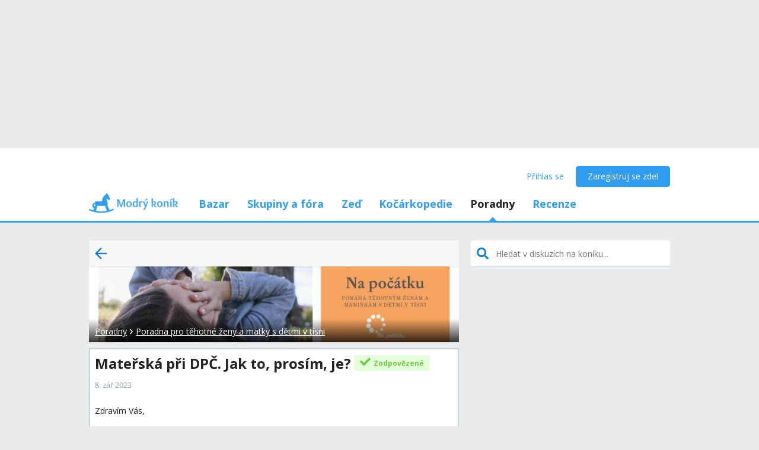

--- FILE ---
content_type: text/html; charset=utf-8
request_url: https://www.modrykonik.cz/ask-an-expert/poradna-pro-tehotne-zeny-a-matky-s-detmi-v-tisni/materska-pri-dpc-jak-to-prosim-je/
body_size: 41504
content:
<!doctype html>
<html lang="cs-cz" data-request-id="unknown">
    <head>
        <script>
            try{performance.mark('ads:t0-start');}catch{}
        </script>
        <meta charset="utf-8">

        

        <meta name="Author" content="Modrý koník (c) 2026" /><meta name="seznam-wmt" content="Ao7kqVwJFZHfQ1MSDxAZKZCamhsfx1fd" />

        <meta name="viewport" content="width=device-width, initial-scale=1, minimum-scale=1, maximum-scale=1, user-scalable=0"/>
        <meta name="theme-color" content="#1e85d4"/>

        <link rel="shortcut icon" href="https://mkczasmodrykonik.vshcdn.net/img/logos/favicon-baby.ico" type="image/x-icon" />

        <link rel="apple-touch-icon" href="https://mkczasmodrykonik.vshcdn.net/img/mobile/ios/baby_ios_192x192.png">
        <link rel="apple-touch-icon" sizes="72x72" href="https://mkczasmodrykonik.vshcdn.net/img/mobile/ios/baby_ios_72x72.png">
        <link rel="apple-touch-icon" sizes="120x120" href="https://mkczasmodrykonik.vshcdn.net/img/mobile/ios/baby_ios_120x120.png">
        <link rel="apple-touch-icon" sizes="114x114" href="https://mkczasmodrykonik.vshcdn.net/img/mobile/ios/baby_ios_114x114.png">
        <link rel="apple-touch-icon" sizes="144x144" href="https://mkczasmodrykonik.vshcdn.net/img/mobile/ios/baby_ios_144x144.png">
        <link rel="apple-touch-icon" sizes="152x152" href="https://mkczasmodrykonik.vshcdn.net/img/mobile/ios/baby_ios_152x152.png">
        <link rel="manifest" href="/manifest.json">

        <link rel="preconnect" href="https://securepubads.g.doubleclick.net" crossorigin>
        <link rel="preconnect" href="https://tpc.googlesyndication.com" crossorigin>
        <link rel="preconnect" href="https://pagead2.googlesyndication.com" crossorigin>

        <link rel="dns-prefetch" href="//securepubads.g.doubleclick.net">
        <link rel="dns-prefetch" href="//pagead2.googlesyndication.com">
        <link rel="dns-prefetch" href="//tpc.googlesyndication.com">

        <!-- GPT: load early, async, limited-ads-capable -->
        <script>
          window.__mkPerf = window.__mkPerf || {};
          window.__mkPerf.mark = n => { try { performance.mark(n); } catch {} };
        </script>
        
        <script async src="https://securepubads.g.doubleclick.net/tag/js/gpt.js" crossorigin="anonymous"></script>
        
            <link rel="preconnect" href="https://www.googletagmanager.com" crossorigin>
            <link rel="preconnect" href="https://fundingchoicesmessages.google.com" crossorigin>
        

        

        <link rel="preload" href="https://publisher.caroda.io/videoPlayer/caroda.min.js?ctok=0d02ff54a39e006d2947cb6de4e069a9" as="script">

        <link rel="preconnect" href="https://fonts.gstatic.com/" crossorigin>
        
            <link rel="stylesheet" href="https://fonts.googleapis.com/css?family=Open+Sans:400,700&subset=latin,latin-ext&display=swap" media="screen and (min-device-width:600px) and (min-device-height:600px), screen and (max-device-width:599px) and (min-width: 980px), screen and (max-device-height:599px) and (min-width: 980px)">
        

        
    <base href="" />
    <meta name="mk:ssr-request-id" content="63fe5d3b0f9482f1159cb75564d2824d">
    
    
    <link rel="preconnect" href="https://www.google-analytics.com " crossorigin/>
    <link rel="preconnect" href="https://ls.hit.gemius.pl" />
    
        
        <link rel="preconnect" href="https://stats.g.doubleclick.net" />
        <link rel="preconnect" href="https://pubads.g.doubleclick.net" />
        <link rel="preconnect" href="https://securepubads.g.doubleclick.net" />
        <link rel="preconnect" href="https://adservice.google.sk" />
        <link rel="preconnect" href="https://adservice.google.com" />
        <link rel="preconnect" href="https://tpc.googlesyndication.com" />

        
        <link rel="preconnect" href="https://adx.adform.net" />
        <link rel="preconnect" href="https://c1.adform.net" />
    
    <link rel="preload" href="https://mkczasmodrykonik.vshcdn.net/dist2/js/vendor.cs-CZ.d513fe7c2112ad1fc237.bundle.js" as="script" crossorigin="anonymous" />
    <link rel="preload" href="https://mkczasmodrykonik.vshcdn.net/dist2/js/forum.cs-CZ.ce2c687148f492e8b041.bundle.js" as="script" crossorigin="anonymous" />

    
        <title data-react-helmet="true">[Zodpovězené] Mateřská při DPČ. Jak to, prosím, je? - Modrý koník</title>
        <meta data-react-helmet="true" name="description" content="Zdravím Vás, - I o tom se diskutuje na Modrém koníku. Přečti si zkušenosti a názory ostatních."/><meta data-react-helmet="true" name="robots" content="index,follow"/><meta data-react-helmet="true" property="og:type" content="website"/><meta data-react-helmet="true" property="og:title" content="[Zodpovězené] Mateřská při DPČ. Jak to, prosím, je?"/><meta data-react-helmet="true" property="og:description" content="Zdravím Vás, - I o tom se diskutuje na Modrém koníku. Přečti si zkušenosti a názory ostatních."/><meta data-react-helmet="true" property="og:image" content="https://mkczimgmodrykonik.vshcdn.net/cmOnPBK7fiF5_s1600x1600.jpg"/><meta data-react-helmet="true" property="og:url" content="https://www.modrykonik.cz/ask-an-expert/poradna-pro-tehotne-zeny-a-matky-s-detmi-v-tisni/materska-pri-dpc-jak-to-prosim-je/"/><meta data-react-helmet="true" property="fb:app_id" content="152310534815693"/>
        <link data-react-helmet="true" rel="canonical" href="https://www.modrykonik.cz/ask-an-expert/poradna-pro-tehotne-zeny-a-matky-s-detmi-v-tisni/materska-pri-dpc-jak-to-prosim-je/"/>
        <script data-react-helmet="true" type="application/ld+json">{"@context":"https://schema.org","@type":"Organization","@id":"https://www.modrykonik.cz/","url":"https://www.modrykonik.cz/","name":"Modrý koník","logo":{"@type":"ImageObject","url":"https://mkczasmodrykonik.vshcdn.net/img/logos/ver-4/logo-organization-202@1x.png","height":"60","width":"269"}}</script><script data-react-helmet="true" type="application/ld+json">{"@context":"https://schema.org","@type":"BreadcrumbList","itemListElement":[{"@type":"ListItem","position":1,"item":{"@id":"https://www.modrykonik.cz/ask-an-expert/","name":"Poradny"}},{"@type":"ListItem","position":2,"item":{"@id":"https://www.modrykonik.cz/ask-an-expert/poradna-pro-tehotne-zeny-a-matky-s-detmi-v-tisni/","name":"Poradna pro těhotné ženy a matky s dětmi v tísni"}},{"@type":"ListItem","position":3,"item":{"@id":"https://www.modrykonik.cz/ask-an-expert/poradna-pro-tehotne-zeny-a-matky-s-detmi-v-tisni/materska-pri-dpc-jak-to-prosim-je/","name":"Mateřská při DPČ. Jak to, prosím, je?"}}]}</script><script data-react-helmet="true" type="application/ld+json">{"@context":"https://schema.org","@type":"DiscussionForumPosting","@id":"https://www.modrykonik.cz/forum/poradna-pro-tehotne-zeny-a-matky-s-detmi-v-tisni/materska-pri-dpc-jak-to-prosim-je/","headline":"Mateřská při DPČ. Jak to, prosím, je?","text":"Zdravím Vás, nevím si rady ohledně nástupu na mateřskou. Pracuji od 8/2022 na DPČ a 6/2023 jsem úspěšně dokončila školu. Na ČSSZ mi bylo řečeno, že nárok na mateřskou mít budu, že můžu nastoupit v rozmezí 30.9. - 14.10. Když bych prý nastoupila 14.10., tak musím ještě během těch 2 týdnů v říjnu odpracovat tak, abych měla min. 4000,- kvůli pojištění a když to nestihnu, tak se bude počítat zpětně poslední čtvrtletí (červenec, srpen, září). Takže, když bych nastoupila hned toho 30.9., tak se bude také přihlížet jen na 7., 8. a 9. měsíc? A při nástupu od 1.10. už by se počítalo i říjnové pojištění? A taky se bojím, že když zaměstnavateli řeknu před tím nástupem na mateřskou, že na ni nárok mám, tak mě vyhodí bez té ochranné lhůty na nárok na mateřskou, která u DPČ neplatí. Předem Vám moc děkuji za rady a pomoc.","image":"https://mkczimgmodrykonik.vshcdn.net/cmOnPBK7fiF5_s1600x1600.jpg","url":"https://www.modrykonik.cz/forum/poradna-pro-tehotne-zeny-a-matky-s-detmi-v-tisni/materska-pri-dpc-jak-to-prosim-je/","datePublished":"2023-09-08T09:47:34.116Z","author":{"@type":"Person","name":"anonymous","url":"https://www.modrykonik.cz/blog/anonymous/"},"interactionStatistic":{"@type":"InteractionCounter","interactionType":{"@type":"CommentAction"},"userInteractionCount":1}}</script>
        <style id="font-awesome-css">svg:not(:root).svg-inline--fa {
  overflow: visible;
}

.svg-inline--fa {
  display: inline-block;
  font-size: inherit;
  height: 1em;
  overflow: visible;
  vertical-align: -0.125em;
}
.svg-inline--fa.fa-lg {
  vertical-align: -0.225em;
}
.svg-inline--fa.fa-w-1 {
  width: 0.0625em;
}
.svg-inline--fa.fa-w-2 {
  width: 0.125em;
}
.svg-inline--fa.fa-w-3 {
  width: 0.1875em;
}
.svg-inline--fa.fa-w-4 {
  width: 0.25em;
}
.svg-inline--fa.fa-w-5 {
  width: 0.3125em;
}
.svg-inline--fa.fa-w-6 {
  width: 0.375em;
}
.svg-inline--fa.fa-w-7 {
  width: 0.4375em;
}
.svg-inline--fa.fa-w-8 {
  width: 0.5em;
}
.svg-inline--fa.fa-w-9 {
  width: 0.5625em;
}
.svg-inline--fa.fa-w-10 {
  width: 0.625em;
}
.svg-inline--fa.fa-w-11 {
  width: 0.6875em;
}
.svg-inline--fa.fa-w-12 {
  width: 0.75em;
}
.svg-inline--fa.fa-w-13 {
  width: 0.8125em;
}
.svg-inline--fa.fa-w-14 {
  width: 0.875em;
}
.svg-inline--fa.fa-w-15 {
  width: 0.9375em;
}
.svg-inline--fa.fa-w-16 {
  width: 1em;
}
.svg-inline--fa.fa-w-17 {
  width: 1.0625em;
}
.svg-inline--fa.fa-w-18 {
  width: 1.125em;
}
.svg-inline--fa.fa-w-19 {
  width: 1.1875em;
}
.svg-inline--fa.fa-w-20 {
  width: 1.25em;
}
.svg-inline--fa.fa-pull-left {
  margin-right: 0.3em;
  width: auto;
}
.svg-inline--fa.fa-pull-right {
  margin-left: 0.3em;
  width: auto;
}
.svg-inline--fa.fa-border {
  height: 1.5em;
}
.svg-inline--fa.fa-li {
  width: 2em;
}
.svg-inline--fa.fa-fw {
  width: 1.25em;
}

.fa-layers svg.svg-inline--fa {
  bottom: 0;
  left: 0;
  margin: auto;
  position: absolute;
  right: 0;
  top: 0;
}

.fa-layers {
  display: inline-block;
  height: 1em;
  position: relative;
  text-align: center;
  vertical-align: -0.125em;
  width: 1em;
}
.fa-layers svg.svg-inline--fa {
  -webkit-transform-origin: center center;
          transform-origin: center center;
}

.fa-layers-counter, .fa-layers-text {
  display: inline-block;
  position: absolute;
  text-align: center;
}

.fa-layers-text {
  left: 50%;
  top: 50%;
  -webkit-transform: translate(-50%, -50%);
          transform: translate(-50%, -50%);
  -webkit-transform-origin: center center;
          transform-origin: center center;
}

.fa-layers-counter {
  background-color: #ff253a;
  border-radius: 1em;
  -webkit-box-sizing: border-box;
          box-sizing: border-box;
  color: #fff;
  height: 1.5em;
  line-height: 1;
  max-width: 5em;
  min-width: 1.5em;
  overflow: hidden;
  padding: 0.25em;
  right: 0;
  text-overflow: ellipsis;
  top: 0;
  -webkit-transform: scale(0.25);
          transform: scale(0.25);
  -webkit-transform-origin: top right;
          transform-origin: top right;
}

.fa-layers-bottom-right {
  bottom: 0;
  right: 0;
  top: auto;
  -webkit-transform: scale(0.25);
          transform: scale(0.25);
  -webkit-transform-origin: bottom right;
          transform-origin: bottom right;
}

.fa-layers-bottom-left {
  bottom: 0;
  left: 0;
  right: auto;
  top: auto;
  -webkit-transform: scale(0.25);
          transform: scale(0.25);
  -webkit-transform-origin: bottom left;
          transform-origin: bottom left;
}

.fa-layers-top-right {
  right: 0;
  top: 0;
  -webkit-transform: scale(0.25);
          transform: scale(0.25);
  -webkit-transform-origin: top right;
          transform-origin: top right;
}

.fa-layers-top-left {
  left: 0;
  right: auto;
  top: 0;
  -webkit-transform: scale(0.25);
          transform: scale(0.25);
  -webkit-transform-origin: top left;
          transform-origin: top left;
}

.fa-lg {
  font-size: 1.3333333333em;
  line-height: 0.75em;
  vertical-align: -0.0667em;
}

.fa-xs {
  font-size: 0.75em;
}

.fa-sm {
  font-size: 0.875em;
}

.fa-1x {
  font-size: 1em;
}

.fa-2x {
  font-size: 2em;
}

.fa-3x {
  font-size: 3em;
}

.fa-4x {
  font-size: 4em;
}

.fa-5x {
  font-size: 5em;
}

.fa-6x {
  font-size: 6em;
}

.fa-7x {
  font-size: 7em;
}

.fa-8x {
  font-size: 8em;
}

.fa-9x {
  font-size: 9em;
}

.fa-10x {
  font-size: 10em;
}

.fa-fw {
  text-align: center;
  width: 1.25em;
}

.fa-ul {
  list-style-type: none;
  margin-left: 2.5em;
  padding-left: 0;
}
.fa-ul > li {
  position: relative;
}

.fa-li {
  left: -2em;
  position: absolute;
  text-align: center;
  width: 2em;
  line-height: inherit;
}

.fa-border {
  border: solid 0.08em #eee;
  border-radius: 0.1em;
  padding: 0.2em 0.25em 0.15em;
}

.fa-pull-left {
  float: left;
}

.fa-pull-right {
  float: right;
}

.fa.fa-pull-left,
.fas.fa-pull-left,
.far.fa-pull-left,
.fal.fa-pull-left,
.fab.fa-pull-left {
  margin-right: 0.3em;
}
.fa.fa-pull-right,
.fas.fa-pull-right,
.far.fa-pull-right,
.fal.fa-pull-right,
.fab.fa-pull-right {
  margin-left: 0.3em;
}

.fa-spin {
  -webkit-animation: fa-spin 2s infinite linear;
          animation: fa-spin 2s infinite linear;
}

.fa-pulse {
  -webkit-animation: fa-spin 1s infinite steps(8);
          animation: fa-spin 1s infinite steps(8);
}

@-webkit-keyframes fa-spin {
  0% {
    -webkit-transform: rotate(0deg);
            transform: rotate(0deg);
  }
  100% {
    -webkit-transform: rotate(360deg);
            transform: rotate(360deg);
  }
}

@keyframes fa-spin {
  0% {
    -webkit-transform: rotate(0deg);
            transform: rotate(0deg);
  }
  100% {
    -webkit-transform: rotate(360deg);
            transform: rotate(360deg);
  }
}
.fa-rotate-90 {
  -ms-filter: "progid:DXImageTransform.Microsoft.BasicImage(rotation=1)";
  -webkit-transform: rotate(90deg);
          transform: rotate(90deg);
}

.fa-rotate-180 {
  -ms-filter: "progid:DXImageTransform.Microsoft.BasicImage(rotation=2)";
  -webkit-transform: rotate(180deg);
          transform: rotate(180deg);
}

.fa-rotate-270 {
  -ms-filter: "progid:DXImageTransform.Microsoft.BasicImage(rotation=3)";
  -webkit-transform: rotate(270deg);
          transform: rotate(270deg);
}

.fa-flip-horizontal {
  -ms-filter: "progid:DXImageTransform.Microsoft.BasicImage(rotation=0, mirror=1)";
  -webkit-transform: scale(-1, 1);
          transform: scale(-1, 1);
}

.fa-flip-vertical {
  -ms-filter: "progid:DXImageTransform.Microsoft.BasicImage(rotation=2, mirror=1)";
  -webkit-transform: scale(1, -1);
          transform: scale(1, -1);
}

.fa-flip-both, .fa-flip-horizontal.fa-flip-vertical {
  -ms-filter: "progid:DXImageTransform.Microsoft.BasicImage(rotation=2, mirror=1)";
  -webkit-transform: scale(-1, -1);
          transform: scale(-1, -1);
}

:root .fa-rotate-90,
:root .fa-rotate-180,
:root .fa-rotate-270,
:root .fa-flip-horizontal,
:root .fa-flip-vertical,
:root .fa-flip-both {
  -webkit-filter: none;
          filter: none;
}

.fa-stack {
  display: inline-block;
  height: 2em;
  position: relative;
  width: 2.5em;
}

.fa-stack-1x,
.fa-stack-2x {
  bottom: 0;
  left: 0;
  margin: auto;
  position: absolute;
  right: 0;
  top: 0;
}

.svg-inline--fa.fa-stack-1x {
  height: 1em;
  width: 1.25em;
}
.svg-inline--fa.fa-stack-2x {
  height: 2em;
  width: 2.5em;
}

.fa-inverse {
  color: #fff;
}

.sr-only {
  border: 0;
  clip: rect(0, 0, 0, 0);
  height: 1px;
  margin: -1px;
  overflow: hidden;
  padding: 0;
  position: absolute;
  width: 1px;
}

.sr-only-focusable:active, .sr-only-focusable:focus {
  clip: auto;
  height: auto;
  margin: 0;
  overflow: visible;
  position: static;
  width: auto;
}

.svg-inline--fa .fa-primary {
  fill: var(--fa-primary-color, currentColor);
  opacity: 1;
  opacity: var(--fa-primary-opacity, 1);
}

.svg-inline--fa .fa-secondary {
  fill: var(--fa-secondary-color, currentColor);
  opacity: 0.4;
  opacity: var(--fa-secondary-opacity, 0.4);
}

.svg-inline--fa.fa-swap-opacity .fa-primary {
  opacity: 0.4;
  opacity: var(--fa-secondary-opacity, 0.4);
}

.svg-inline--fa.fa-swap-opacity .fa-secondary {
  opacity: 1;
  opacity: var(--fa-primary-opacity, 1);
}

.svg-inline--fa mask .fa-primary,
.svg-inline--fa mask .fa-secondary {
  fill: black;
}

.fad.fa-inverse {
  color: #fff;
}</style>
        <link rel="preload" href="https://mkczasmodrykonik.vshcdn.net/dist2/js/0.cs-CZ.d76d49636faa200ba738.bundle.js" as="script" crossorigin="anonymous" />
<link rel="preload" href="https://mkczasmodrykonik.vshcdn.net/dist2/js/1.cs-CZ.2816ea999bc8d4f6a7b2.bundle.js" as="script" crossorigin="anonymous" />
<link rel="preload" href="https://mkczasmodrykonik.vshcdn.net/dist2/js/2.cs-CZ.d20c7471641103f33642.bundle.js" as="script" crossorigin="anonymous" />
<link rel="preload" href="https://mkczasmodrykonik.vshcdn.net/dist2/js/3.cs-CZ.747a9a78754526c0c0c9.bundle.js" as="script" crossorigin="anonymous" />
<link rel="preload" href="https://mkczasmodrykonik.vshcdn.net/dist2/js/counsellings.CounsellingsPostDetail.cs-CZ.e09a8b1730d1a7fede21.bundle.js" as="script" crossorigin="anonymous" />
<link rel="preload" href="https://mkczasmodrykonik.vshcdn.net/dist2/js/react-transition-group.cs-CZ.0a95e5ce879f96e0cba3.bundle.js" as="script" crossorigin="anonymous" />
    


        

        
            
        

        
    <style data-href="https://mkczasmodrykonik.vshcdn.net/dist2/css/126.99bb4714c2fe2af6ab0d.css">.bgc_a{position:fixed;z-index:999;right:0;bottom:0;pointer-events:none}.bgc_b{pointer-events:all;width:100%}.bgc_c{overflow:hidden;min-width:100%;min-height:30px;display:-webkit-flex;display:flex;-webkit-justify-content:center;justify-content:center;-webkit-align-items:center;align-items:center}.bgc_e{background:#ebebeb}.bgc_f{display:-webkit-flex;display:flex;-webkit-justify-content:flex-end;justify-content:flex-end;-webkit-flex-direction:row;flex-direction:row;pointer-events:all}.bgc_g{background:#434343;color:#fff;padding:6px 18px;text-align:center;margin-right:10px;font-size:12px;font-weight:700;position:relative;-webkit-clip-path:polygon(10% 0,90% 0,100% 100%,0 100%);clip-path:polygon(10% 0,90% 0,100% 100%,0 100%);transition:background .3s}.bgc_g:hover{background:#444}.bgc_h{padding-bottom:130px}.bhc_a{display:-webkit-flex;display:flex}.bhc_b{display:block}.bhc_c{display:none}@media only screen and (max-device-height:599px) and (max-width:979px),only screen and (max-device-width:599px) and (max-width:979px){.bhc_e{display:none}}@media screen and (max-device-height:599px) and (min-width:980px),screen and (max-device-width:599px) and (min-width:980px),screen and (min-device-width:600px) and (min-device-height:600px){.bhc_f{display:none}}.bhc_g{display:inline}.bhc_h{display:inline-block}.bhc_i{display:-webkit-inline-flex;display:inline-flex}.bhc_j{-webkit-align-items:center;align-items:center}.bhc_k{-webkit-align-items:flex-start;align-items:flex-start}.bhc_l{-webkit-align-items:flex-end;align-items:flex-end}.bhc_m{-webkit-align-items:stretch;align-items:stretch}.bhc_n{-webkit-align-self:center;align-self:center}.bhc_o{-webkit-align-self:flex-start;align-self:flex-start}.bhc_p{-webkit-align-self:flex-end;align-self:flex-end}.bhc_q{-webkit-justify-content:center;justify-content:center}.bhc_r{-webkit-justify-content:space-between;justify-content:space-between}.bhc_s{-webkit-justify-content:space-evenly;justify-content:space-evenly}.bhc_t{-webkit-justify-content:space-around;justify-content:space-around}.bhc_u{-webkit-justify-content:flex-end;justify-content:flex-end}.bhc_v{-webkit-justify-content:flex-start;justify-content:flex-start}.bhc_w{-webkit-flex-direction:column;flex-direction:column}.bhc_x{-webkit-flex-direction:row;flex-direction:row}.bhc_y{-webkit-flex-grow:0;flex-grow:0}.bhc_z{-webkit-flex-grow:1;flex-grow:1}.bhc_ba{-webkit-flex-shrink:0;flex-shrink:0}.bhc_bb{-webkit-flex-shrink:1;flex-shrink:1}.bhc_bc{-webkit-flex-wrap:wrap;flex-wrap:wrap}.bhc_be{-webkit-flex:1;flex:1}.bhc_bf,.bhc_bg{-webkit-flex:1 1 auto;flex:1 1 auto}.bhc_bh{-webkit-flex:0 0 auto;flex:0 0 auto}.bhc_bi{position:absolute}.bhc_bj{position:relative}.bhc_bk{position:fixed}.bhc_bl{top:0}.bhc_bm{left:0}.bhc_bn{right:0}.bhc_bo{bottom:0}.bhc_bp{top:3px}.bhc_bq{left:3px}.bhc_br{right:3px}.bhc_bs{bottom:3px}.bhc_bt{top:5px}.bhc_bu{left:5px}.bhc_bv{right:5px}.bhc_bw{bottom:5px}.bhc_bx{top:10px}.bhc_by{left:10px}.bhc_bz{right:10px}.bhc_ca{bottom:10px}.bhc_cb{top:15px}.bhc_cc{left:15px}.bhc_ce{right:15px}.bhc_cf{bottom:15px}.bhc_cg{top:20px}.bhc_ch{left:20px}.bhc_ci{right:20px}.bhc_cj{bottom:20px}.bhc_ck{top:30px}.bhc_cl{left:30px}.bhc_cm{right:30px}.bhc_cn{bottom:30px}.bhc_co{top:40px}.bhc_cp{left:40px}.bhc_cq{right:40px}.bhc_cr{bottom:40px}.bhc_cs{top:60px}.bhc_ct{left:60px}.bhc_cu{right:60px}.bhc_cv{bottom:60px}.bhc_cw{background-color:#fff}.bhc_cy{color:#fff}.bhc_cz{background-color:#212324}.bhc_ea{color:#212324}.bhc_eb{background-color:#212324}.bhc_ec{color:#212324}.bhc_ee{background-color:#9ad3f1}.bhc_ef{color:#9ad3f1}.bhc_eg{background-color:#1e85d4}.bhc_eh{color:#1e85d4}.bhc_ei{background-color:#389fed}.bhc_ej{color:#389fed}.bhc_ek{background-color:#309df0}.bhc_el{color:#309df0}.bhc_em{background-color:#909ea8}.bhc_en{color:#909ea8}.bhc_eo{background-color:#909ea8}.bhc_ep{color:#909ea8}.bhc_eq{background-color:#0d6cb5}.bhc_er{color:#0d6cb5}.bhc_es{background-color:#ff7db1}.bhc_et{color:#ff7db1}.bhc_eu{background-color:#eaebec}.bhc_ev{color:#eaebec}.bhc_ew{background-color:#eaebec}.bhc_ex{color:#eaebec}.bhc_ey{background-color:#e2e9ee}.bhc_ez{color:#e2e9ee}.bhc_fa{background-color:#c6d3dd}.bhc_fb{color:#c6d3dd}.bhc_fc{background-color:#909ea8}.bhc_fe{color:#909ea8}.bhc_ff{background-color:#909ea8}.bhc_fg{color:#909ea8}.bhc_fh{background-color:#909ea8}.bhc_fi{color:#909ea8}.bhc_fj{background-color:#a5a2a8}.bhc_fk{color:#a5a2a8}.bhc_fl{background-color:#a3a89f}.bhc_fm{color:#a3a89f}.bhc_fn{background-color:#f7f7f7}.bhc_fo{color:#f7f7f7}.bhc_fp{background-color:#3ca3e2}.bhc_fq{color:#3ca3e2}.bhc_fr{background-color:#7edaa1}.bhc_fs{color:#7edaa1}.bhc_ft{background-color:#fff16b}.bhc_fu{color:#fff16b}.bhc_fv{background-color:#dd3030}.bhc_fw{color:#dd3030}.bhc_fx{background-color:#fff}.bhc_fy{color:#fff}.bhc_fz{background-color:#dd3030}.bhc_ga{color:#dd3030}.bhc_gb{background-color:#fff}.bhc_gc{color:#fff}.bhc_ge{background-color:#ffb02e}.bhc_gf{color:#ffb02e}.bhc_gg{background-color:#fff}.bhc_gh{color:#fff}.bhc_gi{background-color:#ffb02e}.bhc_gj{color:#ffb02e}.bhc_gk{background-color:#c6d3dd}.bhc_gl{color:#c6d3dd}.bhc_gm{background-color:#ff6317}.bhc_gn{color:#ff6317}.bhc_go{background-color:#60c983}.bhc_gp{color:#60c983}.bhc_gq{background-color:#429400}.bhc_gr{color:#429400}.bhc_gs{background-color:#f7fff1}.bhc_gt{color:#f7fff1}.bhc_gu{background-color:#ffecab}.bhc_gv{color:#ffecab}.bhc_gw{background-color:#eff2f4}.bhc_gx{color:#eff2f4}.bhc_gy{background-color:#ffffdf}.bhc_gz{color:#ffffdf}.bhc_ha{background-color:#1e85d4}.bhc_hb{color:#1e85d4}.bhc_hc{background-color:#d8d8d8}.bhc_he{color:#d8d8d8}.bhc_hf{background-color:#f6f6f6}.bhc_hg{color:#f6f6f6}.bhc_hh{background-color:#f88529}.bhc_hi{color:#f88529}.bhc_hj{background-color:#ff4c68}.bhc_hk{color:#ff4c68}.bhc_hl{background-color:#b051fb}.bhc_hm{color:#b051fb}.bhc_hn{background-color:#faf6ff}.bhc_ho{color:#faf6ff}.bhc_hp{background-color:#47b68d}.bhc_hq{color:#47b68d}.bhc_cx{background-color:"transparent"}.bhc_hr{color:"transparent"}.bhc_hs{background-color:#ff5050}.bhc_ht{color:#ff5050}.bhc_hu{background-color:#ffe7e7}.bhc_hv{color:#ffe7e7}.bhc_hw{background-color:#fc7594}.bhc_hx{color:#fc7594}.bhc_hy{background-color:#ffeff3}.bhc_hz{color:#ffeff3}.bhc_ia{background-color:#69cc43}.bhc_ib{color:#69cc43}.bhc_ic{background-color:#e4ffda}.bhc_ie{color:#e4ffda}.bhc_if{background-color:#fffac0}.bhc_ig{color:#fffac0}.bhc_ih{background-color:#5f6e78}.bhc_ii{color:#5f6e78}.bhc_ij{background-color:#5f6e78}.bhc_ik{color:#5f6e78}.bhc_il{background-color:#7ad718}.bhc_im{color:#7ad718}.bhc_in{background-color:#ff5050}.bhc_io{color:#ff5050}.bhc_ip{background-color:#e1ecf6}.bhc_iq{color:#e1ecf6}.bhc_ir{background-color:#90bfe0}.bhc_is{color:#90bfe0}.bhc_it{background-color:#ff1717}.bhc_cx{background-color:transparent}.bhc_iu{color:#ff1717}.bhc_iv{border:none}.bhc_iw{border:1px solid #c6d3dd}.bhc_ix{border:1px solid #e2e9ee}.bhc_iy{border:1px solid #909ea8}.bhc_iz{border:1px solid #429400}.bhc_ja{border:1px solid #b051fb}.bhc_jb{border-top:none}.bhc_jc{border-top:1px solid #c6d3dd}.bhc_je{border-top:1px solid #e2e9ee}.bhc_jf{border-top:1px solid #eaebec}.bhc_jg{border-left:none}.bhc_jh{border-left:1px solid #c6d3dd}.bhc_ji{border-left:1px solid #e2e9ee}.bhc_jj{border-right:none}.bhc_jk{border-right:1px solid #c6d3dd}.bhc_jl{border-right:1px solid #e2e9ee}.bhc_jm{border-right:1px solid #eaebec}.bhc_jn{border-bottom:none}.bhc_jo{border-bottom:1px solid #c6d3dd}.bhc_jp{border-bottom:1px solid #e2e9ee}.bhc_jq{border-bottom:1px solid #eaebec}.bhc_jr{border-bottom:1px solid #909ea8}.bhc_js{border-top-right-radius:4px}.bhc_jt{border-top-left-radius:4px}.bhc_ju{border-bottom-right-radius:4px}.bhc_jv{border-bottom-left-radius:4px}.bhc_jw{border:0}.bhc_jx{border-radius:4px}.bhc_jy{border-radius:5px}.bhc_jz{border-radius:4px}.bhc_ka{border-radius:3px}@media only screen and (max-device-height:599px) and (max-width:979px),only screen and (max-device-width:599px) and (max-width:979px){.bhc_kb{-webkit-justify-content:center;justify-content:center}.bhc_kc{margin-left:0}.bhc_ke{margin-right:0}.bhc_kf{margin-top:0}.bhc_kg{margin-bottom:0}.bhc_kh{padding-left:0}.bhc_ki{padding-right:0}.bhc_kj{padding-top:0}.bhc_kk{margin-left:3px}.bhc_kl{margin-right:3px}.bhc_km{margin-top:3px}.bhc_kn{margin-bottom:3px}.bhc_ko{padding-left:3px}.bhc_kp{padding-right:3px}.bhc_kq{padding-top:3px}.bhc_kr{margin-left:5px}.bhc_ks{margin-right:5px}.bhc_kt{margin-top:5px}.bhc_ku{margin-bottom:5px}.bhc_kv{padding-left:5px}.bhc_kw{padding-right:5px}.bhc_kx{padding-top:5px}.bhc_ky{margin-left:10px}.bhc_kz{margin-right:10px}.bhc_la{margin-top:10px}.bhc_lb{margin-bottom:10px}.bhc_lc{padding-left:10px}.bhc_le{padding-right:10px}.bhc_lf{padding-top:10px}.bhc_lg{margin-left:15px}.bhc_lh{margin-right:15px}.bhc_li{margin-top:15px}.bhc_lj{margin-bottom:15px}.bhc_lk{padding-left:15px}.bhc_ll{padding-right:15px}.bhc_lm{padding-top:15px}.bhc_ln{margin-left:20px}.bhc_lo{margin-right:20px}.bhc_lp{margin-top:20px}.bhc_lq{margin-bottom:20px}.bhc_lr{padding-left:20px}.bhc_ls{padding-right:20px}.bhc_lt{padding-top:20px}.bhc_lu{margin-left:30px}.bhc_lv{margin-right:30px}.bhc_lw{margin-top:30px}.bhc_lx{margin-bottom:30px}.bhc_ly{padding-left:30px}.bhc_lz{padding-right:30px}.bhc_ma{padding-top:30px}.bhc_mb{margin-left:40px}.bhc_mc{margin-right:40px}.bhc_me{margin-top:40px}.bhc_mf{margin-bottom:40px}.bhc_mg{padding-left:40px}.bhc_mh{padding-right:40px}.bhc_mi{padding-top:40px}.bhc_mj{margin-left:60px}.bhc_mk{margin-right:60px}.bhc_ml{margin-top:60px}.bhc_mm{margin-bottom:60px}.bhc_mn{padding-left:60px}.bhc_mo{padding-right:60px}.bhc_mp{padding-top:60px}.bhc_mq{width:100%}}@media screen and (max-device-height:599px) and (min-width:980px),screen and (max-device-width:599px) and (min-width:980px),screen and (min-device-width:600px) and (min-device-height:600px){.bhc_mr{-webkit-justify-content:flex-start;justify-content:flex-start}.bhc_ms{margin-left:0}.bhc_mt{margin-right:0}.bhc_mu{margin-top:0}.bhc_mv{margin-bottom:0}.bhc_mw{padding-left:0}.bhc_mx{padding-right:0}.bhc_my{padding-top:0}.bhc_mz{padding-bottom:0}.bhc_na{margin-left:3px}.bhc_nb{margin-right:3px}.bhc_nc{margin-top:3px}.bhc_ne{margin-bottom:3px}.bhc_nf{padding-left:3px}.bhc_ng{padding-right:3px}.bhc_nh{padding-top:3px}.bhc_ni{padding-bottom:3px}.bhc_nj{margin-left:5px}.bhc_nk{margin-right:5px}.bhc_nl{margin-top:5px}.bhc_nm{margin-bottom:5px}.bhc_nn{padding-left:5px}.bhc_no{padding-right:5px}.bhc_np{padding-top:5px}.bhc_nq{padding-bottom:5px}.bhc_nr{margin-left:10px}.bhc_ns{margin-right:10px}.bhc_nt{margin-top:10px}.bhc_nu{margin-bottom:10px}.bhc_nv{padding-left:10px}.bhc_nw{padding-right:10px}.bhc_nx{padding-top:10px}.bhc_ny{padding-bottom:10px}.bhc_nz{margin-left:15px}.bhc_oa{margin-right:15px}.bhc_ob{margin-top:15px}.bhc_oc{margin-bottom:15px}.bhc_oe{padding-left:15px}.bhc_of{padding-right:15px}.bhc_og{padding-top:15px}.bhc_oh{padding-bottom:15px}.bhc_oi{margin-left:20px}.bhc_oj{margin-right:20px}.bhc_ok{margin-top:20px}.bhc_ol{margin-bottom:20px}.bhc_om{padding-left:20px}.bhc_on{padding-right:20px}.bhc_oo{padding-top:20px}.bhc_op{padding-bottom:20px}.bhc_oq{margin-left:30px}.bhc_or{margin-right:30px}.bhc_os{margin-top:30px}.bhc_ot{margin-bottom:30px}.bhc_ou{padding-left:30px}.bhc_ov{padding-right:30px}.bhc_ow{padding-top:30px}.bhc_ox{padding-bottom:30px}.bhc_oy{margin-left:40px}.bhc_oz{margin-right:40px}.bhc_pa{margin-top:40px}.bhc_pb{margin-bottom:40px}.bhc_pc{padding-left:40px}.bhc_pe{padding-right:40px}.bhc_pf{padding-top:40px}.bhc_pg{padding-bottom:40px}.bhc_ph{margin-left:60px}.bhc_pi{margin-right:60px}.bhc_pj{margin-top:60px}.bhc_pk{margin-bottom:60px}.bhc_pl{padding-left:60px}.bhc_pm{padding-right:60px}.bhc_pn{padding-top:60px}.bhc_po{padding-bottom:60px}}.bhc_pp{width:100%}@media screen and (max-device-height:599px) and (min-width:980px),screen and (max-device-width:599px) and (min-width:980px),screen and (min-device-width:600px) and (min-device-height:600px){.bhc_pq{width:980px}}@media only screen and (max-device-height:599px) and (max-width:979px),only screen and (max-device-width:599px) and (max-width:979px){.bhc_pq{width:100%}}.bhc_pr{width:inherit}.bhc_ps{width:auto}.bhc_pt{width:0}.bhc_pu{height:100%}.bhc_pv{height:auto}.bhc_pw{width:100%;max-width:100%;min-height:100vh;min-height:calc(100vh - 44px)}@media only screen and (max-device-height:599px) and (max-width:979px),only screen and (max-device-width:599px) and (max-width:979px){.bhc_px,.bhc_py{width:100%;max-width:100%;min-height:100vh;min-height:calc(100vh - 44px)}.bhc_py{padding-bottom:44px}}.bhc_pz{margin-left:auto}.bhc_qa{margin-right:auto}.bhc_qb{padding:0}.bhc_qc{padding-left:0}.bhc_qe{padding-right:0}.bhc_qf{padding-top:0}.bhc_qg{padding-bottom:0}.bhc_qh{margin:0}.bhc_qi{margin-left:0}.bhc_qj{margin-right:0}.bhc_qk{margin-top:0}.bhc_ql{margin-bottom:0}.bhc_qm{padding:3px}.bhc_qn{padding-left:3px}.bhc_qo{padding-right:3px}.bhc_qp{padding-top:3px}.bhc_qq{padding-bottom:3px}.bhc_qr{margin:3px}.bhc_qs{margin-left:3px}.bhc_qt{margin-right:3px}.bhc_qu{margin-top:3px}.bhc_qv{margin-bottom:3px}.bhc_qw{padding:5px}.bhc_qx{padding-left:5px}.bhc_qy{padding-right:5px}.bhc_qz{padding-top:5px}.bhc_ra{padding-bottom:5px}.bhc_rb{margin:5px}.bhc_rc{margin-left:5px}.bhc_re{margin-right:5px}.bhc_rf{margin-top:5px}.bhc_rg{margin-bottom:5px}.bhc_rh{padding:10px}.bhc_ri{padding-left:10px}.bhc_rj{padding-right:10px}.bhc_rk{padding-top:10px}.bhc_rl{padding-bottom:10px}.bhc_rm{margin:10px}.bhc_rn{margin-left:10px}.bhc_ro{margin-right:10px}.bhc_rp{margin-top:10px}.bhc_rq{margin-bottom:10px}.bhc_rr{padding:15px}.bhc_rs{padding-left:15px}.bhc_rt{padding-right:15px}.bhc_ru{padding-top:15px}.bhc_rv{padding-bottom:15px}.bhc_rw{margin:15px}.bhc_rx{margin-left:15px}.bhc_ry{margin-right:15px}.bhc_rz{margin-top:15px}.bhc_sa{margin-bottom:15px}.bhc_sb{padding:20px}.bhc_sc{padding-left:20px}.bhc_se{padding-right:20px}.bhc_sf{padding-top:20px}.bhc_sg{padding-bottom:20px}.bhc_sh{margin:20px}.bhc_si{margin-left:20px}.bhc_sj{margin-right:20px}.bhc_sk{margin-top:20px}.bhc_sl{margin-bottom:20px}.bhc_sm{padding:30px}.bhc_sn{padding-left:30px}.bhc_so{padding-right:30px}.bhc_sp{padding-top:30px}.bhc_sq{padding-bottom:30px}.bhc_sr{margin:30px}.bhc_ss{margin-left:30px}.bhc_st{margin-right:30px}.bhc_su{margin-top:30px}.bhc_sv{margin-bottom:30px}.bhc_sw{padding:40px}.bhc_sx{padding-left:40px}.bhc_sy{padding-right:40px}.bhc_sz{padding-top:40px}.bhc_ta{padding-bottom:40px}.bhc_tb{margin:40px}.bhc_tc{margin-left:40px}.bhc_te{margin-right:40px}.bhc_tf{margin-top:40px}.bhc_tg{margin-bottom:40px}.bhc_th{padding:60px}.bhc_ti{padding-left:60px}.bhc_tj{padding-right:60px}.bhc_tk{padding-top:60px}.bhc_tl{padding-bottom:60px}.bhc_tm{margin:60px}.bhc_tn{margin-left:60px}.bhc_to{margin-right:60px}.bhc_tp{margin-top:60px}.bhc_tq{margin-bottom:60px}.bhc_tr{transition:all .2s ease-in-out}.bhc_ts{transition:opacity .2s ease-in-out}.bhc_tt{transition:all .45s cubic-bezier(.23,1,.32,1) 0ms}.bhc_tu{text-align:center}.bhc_tv{text-align:justify}.bhc_tw{text-align:right}.bhc_tx{text-align:left}.bhc_ty{text-transform:uppercase}.bhc_tz{text-decoration:underline}.bhc_ua{font-weight:700}.bhc_ub,.bhc_uc{font-weight:400}.bhc_ue{font-size:32px}.bhc_uf{font-size:28px}.bhc_ug{font-size:24px}.bhc_uh{font-size:22px}.bhc_ui{font-size:20px}.bhc_uj{font-size:18px}.bhc_uk{font-size:17px}.bhc_ul{font-size:16px}.bhc_um{font-size:15px}.bhc_un{font-size:14px}.bhc_uo{font-size:13px}.bhc_up{font-size:12px}.bhc_uq{font-size:11px}.bhc_ur{font-size:10px}.bhc_us{font-size:8px}.bhc_uv{font-style:italic}.bhc_uw{box-shadow:0 1px 2px rgba(33,35,36,.1)}.bhc_ux{white-space:nowrap}.bhc_uy{white-space:normal}.bhc_uz{white-space:pre}.bhc_va{white-space:pre-wrap}.bhc_vb{white-space:pre-line}.bhc_vc{float:left}.bhc_ve{float:right}.bhc_vf{overflow:hidden}.bhc_vg{overflow:scroll}.bhc_vh{overflow:auto}.bhc_vi{overflow-x:hidden}.bhc_vj{overflow-y:hidden}.bhc_vk{overflow:visible}.emojione{vertical-align:text-bottom}.bhc_vl{padding-top:83px}.bhc_vm{padding-top:44px}.bhc_vn{vertical-align:middle}.bhc_vo{vertical-align:baseline}.bhc_vp{vertical-align:top}.bhc_vq{vertical-align:text-bottom}.bhc_vr{-webkit-user-select:none;-ms-user-select:none;user-select:none}.bhc_vs{-webkit-user-select:text;-ms-user-select:text;user-select:text}.bhc_vt{pointer-events:none}.bhc_vu{opacity:0}.bhc_vv{opacity:1}.bhc_vw{line-height:1.2em}.bhc_vx{line-height:1em}.bhc_vy{line-height:1.4em}.bhc_vz{line-height:1.5em}.bhc_wa{line-height:1.6em}.bhc_wb{line-height:2em}.bhc_wc{visibility:hidden}.bhc_we{word-wrap:break-word}.bhc_wf{cursor:pointer}.bhc_wg{z-index:0}.bhc_wh{z-index:1}.bhc_wi{z-index:2}.bhc_wj{z-index:3}.bhc_wk{z-index:4}.bhc_wl{list-style:none}.bhc_wm{text-overflow:ellipsis}.bhc_wn{color:#1e85d4}.bhc_wn:hover{color:#0f95fc}.bhc_wo{color:#909ea8}.bhc_wo:hover{color:#0f95fc}.bhc_wp{color:#909ea8}.bhc_wp:hover{color:#0f95fc}.bhc_wq{color:#b051fb}.bhc_wq:hover{color:#0f95fc}.bhc_ws{page-break-inside:avoid}@media only screen and (max-device-height:599px) and (max-width:979px),only screen and (max-device-width:599px) and (max-width:979px){.bgb_a{min-width:100%}}.bgb_b{width:100%}.bgb_c>div[id]{min-height:125px}.bgb_e>div[id]{min-height:250px}.bgb_f>div[id]{min-height:280px}.bgb_g>div[id]{min-height:300px}.bgb_h>div[id]{min-height:600px}.bgb_i>div[id]{margin-top:3px}.bgb_j>div[id]{margin-top:10px}.bgb_k>div[id]{margin-top:20px}.bgb_l>div[id]{margin-top:30px}.bgb_m>div[id]{margin-bottom:3px}.bgb_n>div[id]{margin-bottom:10px}.bgb_o>div[id]{margin-bottom:20px}.bgb_p>div[id]{margin-bottom:30px}.bas_a{height:34px}.bas_c{margin-right:-10px;padding:5px}.bas_e{position:relative;width:34px;height:34px}.bas_f{position:absolute;left:-5px;top:-5px;width:44px;height:44px;background-color:#1e85d4;text-align:center;display:-webkit-flex;display:flex;-webkit-flex-direction:row;flex-direction:row;-webkit-justify-content:center;justify-content:center;padding-top:12px;font-size:24px;color:#fff}.bas_g,.bas_h,.bas_i{height:0}.bas_g:active,.bas_g:focus,.bas_g:hover,.bas_h:active,.bas_h:focus,.bas_h:hover,.bas_i:active,.bas_i:focus,.bas_i:hover,.bas_j:active,.bas_j:focus,.bas_j:hover,.bas_k:active,.bas_k:focus,.bas_k:hover,.bas_l:active,.bas_l:focus,.bas_l:hover{color:#1e85d4}.bas_m:active,.bas_m:focus,.bas_m:hover,.bas_n:active,.bas_n:focus,.bas_n:hover,.bas_o:active,.bas_o:focus,.bas_o:hover{color:#429400}.bas_p:active,.bas_p:focus,.bas_p:hover,.bas_q:active,.bas_q:focus,.bas_q:hover,.bas_r:active,.bas_r:focus,.bas_r:hover{color:#b051fb}.bas_s:active,.bas_s:focus,.bas_s:hover,.bas_t:active,.bas_t:focus,.bas_t:hover,.bas_u:active,.bas_u:focus,.bas_u:hover{color:#fff}.bas_v:active,.bas_v:focus,.bas_v:hover,.bas_w:active,.bas_w:focus,.bas_w:hover,.bas_x:active,.bas_x:focus,.bas_x:hover{background:#f6f6f6}.bas_ba:active,.bas_ba:focus,.bas_ba:hover,.bas_bb:active,.bas_bb:focus,.bas_bb:hover,.bas_bc:active,.bas_bc:focus,.bas_bc:hover,.bas_be:active,.bas_be:focus,.bas_be:hover,.bas_y:active,.bas_y:focus,.bas_y:hover,.bas_z:active,.bas_z:focus,.bas_z:hover{background:#389fed;color:#fff}.bas_bb,.bas_be,.bas_z{height:48px;padding:0 22px}.bas_bf:active,.bas_bf:focus,.bas_bf:hover,.bas_bg:active,.bas_bg:focus,.bas_bg:hover,.bas_bh:active,.bas_bh:focus,.bas_bh:hover{color:#fff}.bas_bi:active,.bas_bi:focus,.bas_bi:hover,.bas_bj:active,.bas_bj:focus,.bas_bj:hover,.bas_bk:active,.bas_bk:focus,.bas_bk:hover{color:#fff}.bas_bl,.bas_bm,.bas_bn{border:1px solid #1e85d4}.bas_bl:active,.bas_bl:focus,.bas_bl:hover,.bas_bm:active,.bas_bm:focus,.bas_bm:hover,.bas_bn:active,.bas_bn:focus,.bas_bn:hover{color:#1e85d4}.bas_bo,.bas_bp,.bas_bq{border:1px solid #1e85d4}.bas_bo:active,.bas_bo:focus,.bas_bo:hover,.bas_bp:active,.bas_bp:focus,.bas_bp:hover,.bas_bq:active,.bas_bq:focus,.bas_bq:hover{color:#1e85d4}.bas_br,.bas_bs,.bas_bt{border:1px solid #ff5050;color:#ff5050}.bas_br:active,.bas_br:focus,.bas_br:hover,.bas_bs:active,.bas_bs:focus,.bas_bs:hover,.bas_bt:active,.bas_bt:focus,.bas_bt:hover{color:#ff5050}.bas_bu,.bas_bv,.bas_bw{border:1px solid #c6d3dd}.bas_bu:active,.bas_bu:focus,.bas_bu:hover,.bas_bv:active,.bas_bv:focus,.bas_bv:hover,.bas_bw:active,.bas_bw:focus,.bas_bw:hover{color:#909ea8}.bas_bx,.bas_by,.bas_bz{border:1px solid #e2e9ee}.bas_bx:active,.bas_bx:focus,.bas_bx:hover,.bas_by:active,.bas_by:focus,.bas_by:hover,.bas_bz:active,.bas_bz:focus,.bas_bz:hover{color:#909ea8}.bas_ca:active,.bas_ca:focus,.bas_ca:hover,.bas_cb:active,.bas_cb:focus,.bas_cb:hover,.bas_cc:active,.bas_cc:focus,.bas_cc:hover{color:#212224}.bas_ce:active,.bas_ce:focus,.bas_ce:hover,.bas_cf:active,.bas_cf:focus,.bas_cf:hover,.bas_cg:active,.bas_cg:focus,.bas_cg:hover{color:#212224}.bas_ch:active,.bas_ch:focus,.bas_ch:hover,.bas_ci:active,.bas_ci:focus,.bas_ci:hover,.bas_cj:active,.bas_cj:focus,.bas_cj:hover{color:#1e85d4}.bas_ck:active,.bas_ck:focus,.bas_ck:hover,.bas_cl:active,.bas_cl:focus,.bas_cl:hover,.bas_cm:active,.bas_cm:focus,.bas_cm:hover{color:#dd3030}.bas_cn:active,.bas_cn:focus,.bas_cn:hover,.bas_co:active,.bas_co:focus,.bas_co:hover,.bas_cp:active,.bas_cp:focus,.bas_cp:hover{color:#909ea8}.bas_cq:active,.bas_cq:focus,.bas_cq:hover,.bas_cr:active,.bas_cr:focus,.bas_cr:hover,.bas_cs:active,.bas_cs:focus,.bas_cs:hover{color:#fff}.bas_ct:active,.bas_ct:focus,.bas_ct:hover,.bas_cu:active,.bas_cu:focus,.bas_cu:hover,.bas_cv:active,.bas_cv:focus,.bas_cv:hover{color:#429400}.bas_cw:active,.bas_cw:focus,.bas_cw:hover,.bas_cx:active,.bas_cx:focus,.bas_cx:hover,.bas_cy:active,.bas_cy:focus,.bas_cy:hover{color:#b051fb}.bas_cz,.bas_ea,.bas_eb{background-color:#17b96f;border-bottom:1px solid #038f4f;height:40px;font-size:14px;padding:0 20px}.bas_cz:hover,.bas_ea:hover,.bas_eb:hover{background-color:#18c97a}.bas_cz:active,.bas_ea:active,.bas_eb:active{top:1px;border-bottom:1px solid transparent}.bas_cz:active,.bas_cz:focus,.bas_cz:hover,.bas_cz:visited,.bas_ea:active,.bas_ea:focus,.bas_ea:hover,.bas_ea:visited,.bas_eb:active,.bas_eb:focus,.bas_eb:hover,.bas_eb:visited{color:#fff}.bas_ec,.bas_ec:active,.bas_ec:focus,.bas_ec:hover,.bas_ee,.bas_ee:active,.bas_ee:focus,.bas_ee:hover,.bas_ef,.bas_ef:active,.bas_ef:focus,.bas_ef:hover{color:#1e85d4}.bas_eg,.bas_eh,.bas_ei{height:44px;border-radius:0}@media only screen and (max-device-height:599px) and (max-width:979px),only screen and (max-device-width:599px) and (max-width:979px){.bas_eg,.bas_eh,.bas_ei{height:52px;font-size:16px}}.bas_eg:active,.bas_eg:focus,.bas_eg:hover,.bas_eh:active,.bas_eh:focus,.bas_eh:hover,.bas_ei:active,.bas_ei:focus,.bas_ei:hover{color:#1e85d4}.bas_ej,.bas_ek,.bas_el{height:44px;border-radius:0}@media only screen and (max-device-height:599px) and (max-width:979px),only screen and (max-device-width:599px) and (max-width:979px){.bas_ej,.bas_ek,.bas_el{height:52px;font-size:16px}}.bas_ej:active,.bas_ej:focus,.bas_ej:hover,.bas_ek:active,.bas_ek:focus,.bas_ek:hover,.bas_el:active,.bas_el:focus,.bas_el:hover{color:#1e85d4}.bas_em,.bas_en,.bas_eo{height:44px;border-radius:0}.bas_em:active,.bas_em:focus,.bas_em:hover,.bas_en:active,.bas_en:focus,.bas_en:hover,.bas_eo:active,.bas_eo:focus,.bas_eo:hover{color:#212224}.bas_ep,.bas_eq,.bas_er{height:35px;border-radius:0}.bas_ep:active,.bas_ep:focus,.bas_ep:hover,.bas_eq:active,.bas_eq:focus,.bas_eq:hover,.bas_er:active,.bas_er:focus,.bas_er:hover{color:#fff}.bas_eu{cursor:default}.bas_eu,.bas_eu:active,.bas_eu:focus,.bas_eu:hover{color:#909ea8;background-color:transparent}.bas_ev,.bas_ew,.bas_ex,.bas_ey,.bas_ez,.bas_fa,.bas_fb,.bas_fc,.bas_fe,.bas_ff,.bas_fg,.bas_fh,.bas_fi,.bas_fj,.bas_fk,.bas_fl,.bas_fm,.bas_fn,.bas_fo,.bas_fp,.bas_fq,.bas_fr,.bas_fs,.bas_ft,.bas_fu,.bas_fv,.bas_fw,.bas_fx,.bas_fy,.bas_fz,.bas_ga,.bas_gb,.bas_gc,.bas_ge,.bas_gf,.bas_gg,.bas_gh,.bas_gi,.bas_gj,.bas_gk,.bas_gl,.bas_gm,.bas_gn,.bas_go,.bas_gp{border:1px solid #c6d3dd}.bas_gq,.bas_gr,.bas_gs{border:1px solid #e2e9ee}.bas_gt{border:1px solid #7ad718;cursor:not-allowed}.bas_gt,.bas_gt:hover{color:#7ad718}.bas_gu{border:1px solid #ff5050;cursor:not-allowed}.bas_gu,.bas_gu:hover{color:#ff5050}.bas_gv{border-bottom:3px solid #909ea8}.bas_gv,.bas_gv:active,.bas_gv:focus,.bas_gv:hover{color:#212224}.bas_gz{position:absolute}.bas_he,.bas_hf{font-size:20px}.bas_hg,.bas_hh{font-size:18px}.bas_hi{width:28px;height:28px;font-size:16px;border:2px solid #fff;border-radius:50%}.bas_hk{margin-left:8px}.bas_hl{opacity:0}.bas_hn{opacity:0}.bas_ho{padding:2px 4px}.bas_ic{font-size:15px}.bas_ie{right:0;top:-2px;height:18px}.bas_ig{opacity:0}.bas_ih{height:14px;width:14px;top:-7px;right:-7px;border-radius:50%}.bas_ij{opacity:0}.bbu_a{font-size:48px}.vw_a{text-align:right}.up_b{color:#75cd3a}.up_c{color:#909ea8}.vs_a,.vt_a,.vy_a{text-align:right}.bge_a,.bge_b{margin:0 auto}.bge_b{width:1020px;min-height:250px;background-color:transparent;display:-webkit-flex;display:flex;-webkit-justify-content:center;justify-content:center;-webkit-align-items:center;align-items:center;position:relative}@media only screen and (max-device-height:599px) and (max-width:979px),only screen and (max-device-width:599px) and (max-width:979px){.bge_b{display:none}}.bge_c{width:100vw;display:-webkit-flex;display:flex;-webkit-justify-content:center;justify-content:center;-webkit-align-items:center;align-items:center;overflow-x:hidden;background-color:#eaebec;position:relative;z-index:4}@media screen and (max-device-height:599px) and (min-width:980px),screen and (max-device-width:599px) and (min-width:980px),screen and (min-device-width:600px) and (min-device-height:600px){.bge_c{display:none}}.slot--billboard,.slot--branding{height:250px}.slot--branding>div{position:fixed;top:0;width:2000px;height:1400px}.slot--branding>div>iframe{position:fixed}.body--branding #page-wrap{margin:0 auto;position:relative;background-color:#eaebec}@media screen and (max-device-height:599px) and (min-width:980px),screen and (max-device-width:599px) and (min-width:980px),screen and (min-device-width:600px) and (min-device-height:600px){.body--branding #page-wrap{width:1020px}}@media screen and (max-device-height:599px) and (min-width:980px),screen and (max-device-width:599px) and (min-width:980px),screen and (min-device-width:600px) and (min-device-height:600px){.body--billboard{background:linear-gradient(180deg,#fff 0,#fff 250px,#eaebec 0,#eaebec)!important}}@media only screen and (max-device-height:599px) and (max-width:979px),only screen and (max-device-width:599px) and (max-width:979px){.body--billboard{background:linear-gradient(180deg,#fff 0,#fff 130px,#eaebec 0,#eaebec)!important}}@media screen and (max-device-height:599px) and (min-width:980px),screen and (max-device-width:599px) and (min-width:980px),screen and (min-device-width:600px) and (min-device-height:600px){.bgf_a{min-width:730px;min-height:500px}}@media only screen and (max-device-height:599px) and (max-width:979px),only screen and (max-device-width:599px) and (max-width:979px){.bgf_a{min-height:calc(68.49315vw - 13.69863px);margin-bottom:80px}}.bgf_b{-webkit-animation-duration:.5s;animation-duration:.5s;-webkit-animation-delay:2s;animation-delay:2s;-webkit-animation-name:bgf_c;animation-name:bgf_c;-webkit-animation-fill-mode:forwards;animation-fill-mode:forwards}@media screen and (max-device-height:599px) and (min-width:980px),screen and (max-device-width:599px) and (min-width:980px),screen and (min-device-width:600px) and (min-device-height:600px){.bgf_b{max-height:500px}}@media only screen and (max-device-height:599px) and (max-width:979px),only screen and (max-device-width:599px) and (max-width:979px){.bgf_b{max-height:calc(68.49315vw - 13.69863px)}}.bgf_b:before{content:var(--enable-ads-message,"Enable ads to see content");position:absolute;top:45%;display:block;width:90%;font-size:24px;line-height:24px;color:#212224;text-align:center}@media screen and (max-device-height:599px) and (min-width:980px),screen and (max-device-width:599px) and (min-width:980px),screen and (min-device-width:600px) and (min-device-height:600px){.bgf_e{margin:10px auto 0;width:600px;overflow:hidden;display:-webkit-flex;display:flex;-webkit-justify-content:center;justify-content:center;-webkit-align-items:flex-start;align-items:flex-start}}@media only screen and (max-device-height:599px) and (max-width:979px),only screen and (max-device-width:599px) and (max-width:979px){.bgf_e{background-color:#fff;padding:0 4px;width:100%;position:fixed;bottom:0;left:0;z-index:400}}@-webkit-keyframes bgf_c{0%{opacity:0}to{opacity:1}}@keyframes bgf_c{0%{opacity:0}to{opacity:1}}.bga_a{min-height:54px}.bga_f{font-size:33px;padding-top:9px;padding-bottom:7px}.bga_h{border-radius:0 4px 4px 0}.bga_i,.bga_j{background:#ffe705}.bga_k{background:#8f1818}@media only screen and (max-device-height:599px) and (max-width:979px),only screen and (max-device-width:599px) and (max-width:979px){.beb_c{width:147px;height:181px}}.bgv_a{z-index:999900}.bgv_b{z-index:999999}.bgv_c{z-index:1000001;width:100vw;background:rgba(0,0,0,.5);height:0;opacity:0;transition:opacity .2s ease-in-out 0s,height 0s .2s}.bgv_e{height:100vh;opacity:1}.bgv_f{z-index:101}.bgv_h{margin-top:-5px}.bgv_k{height:100vh;width:90vw;overflow-x:hidden;overflow-y:scroll;-ms-scroll-chaining:none;overscroll-behavior:contain}.bgv_l{left:-90%}.bgv_l.bgv_m{left:0;transition:left .25s ease-in-out}.bgv_n{left:0}.bgv_n.bgv_o{left:-90%;transition:left .25s ease-in-out}.bgu_a{background:#fff;border-bottom:3px solid #389fed;min-width:980px;z-index:900}.bgu_a,.bgu_b{margin:0 auto}.bgu_c{-webkit-flex-direction:row-reverse;flex-direction:row-reverse}.bgu_e{display:-webkit-flex;display:flex;-webkit-flex-direction:column;flex-direction:column;-webkit-justify-content:flex-end;justify-content:flex-end}.bgu_g{height:47px}.bgu_i>div{height:0}.bgu_j>a{position:relative;color:#212324}.bgu_j>a:after{display:block;content:"";position:absolute;bottom:0;left:50%;margin-left:-6px;border-left:6px solid transparent;border-right:6px solid transparent;border-bottom:7px solid #389fed}.bgu_j>a:hover{color:#212324}.bgu_j>div{height:43px;z-index:900}.bgu_k{height:57px;line-height:57px;padding:0 15px;transition:color .2s ease-in-out}.bgu_k,.bgu_k:hover{color:#309df0}.bgu_m{background:#54b4ff;transition:height .2s ease-in-out}.bgu_n{margin:0 auto}@media screen and (max-device-height:599px) and (min-width:980px),screen and (max-device-width:599px) and (min-width:980px),screen and (min-device-width:600px) and (min-device-height:600px){.bgu_n{width:992px}}.bgu_p{padding-left:45px;background:#309df0}.bgu_q{line-height:39px}.bgu_s>a{font-weight:700}.bgu_t{margin-left:auto}.bgu_u{min-width:160px;left:-12px;z-index:9999;background:transparent;padding:0 10px 10px}.bgu_v{background:#54b4ff;box-shadow:0 3px 8px 0 #2c4150}.bgu_w{vertical-align:baseline}.bgu_v li{clear:both;width:100%}.bgu_u .bgu_x{text-align:left}.bgu_x{height:40px;line-height:39px;font-weight:400;padding:0 14px}.bgu_z{vertical-align:text-bottom;margin-right:5px}.bgu_x i{opacity:.75;font-style:normal;font-weight:400;display:inline-block;margin-left:5px}.bgu_x:hover{color:#fff;background:#389fed}.bgu_ba{display:-webkit-flex;display:flex;background-color:#309df0;font-weight:700}.bgu_bb{background:none;border:none}.bgu_bc{font-size:28.8px}.bgu_bf{color:#7ad718}.bgu_bh{height:36px;line-height:35px;background:#fff;padding:0 20px;margin:30px 0 0}.bgu_bh,.bgu_bh:hover{color:#309df0}.bgu_bi{height:36px;line-height:35px;color:#fff;background:#309df0;border-radius:5px;padding:0 20px;white-space:nowrap;margin:30px 0 0}.bgu_bi:hover{color:#fff;background:#59b5fc}.bch_a{line-height:16px;height:16px;padding:0 6px;border-radius:8px}.bch_e{box-shadow:0 0 0 2px #fff}.bak_a{height:900px;overflow:hidden;position:relative}@media screen and (max-device-height:599px) and (min-width:980px),screen and (max-device-width:599px) and (min-width:980px),screen and (min-device-width:600px) and (min-device-height:600px){.bak_a{width:584px}}@media only screen and (max-device-height:599px) and (max-width:979px),only screen and (max-device-width:599px) and (max-width:979px){.bak_a{width:100%}}.bak_a iframe{width:100%}.bak_b{left:1px;right:1px;height:120px;background-image:linear-gradient(180deg,hsla(0,0%,100%,0),#fff);border-bottom:1px solid #dbdbdb}.bam_a,.bam_a iframe{width:100%}.bbk_a{background:#eaebec url([data-uri]) repeat}.bcg_b{transition:color .2s ease-in-out;height:24px;padding:0 8px 0 0;margin:30px 0 0 30px}.bcg_b,.bcg_b:hover{color:#309df0}.bcg_e{margin:0 0 0 20px}.bcg_f,.bcg_f:hover{color:#212324}.bcg_g{right:-1px;bottom:-4px}.bcg_h{z-index:902;height:28px;width:28px;margin:28px 0 0 20px}.bcg_i{margin:-2px 0 0 20px}.bcg_j,.bcg_k{height:28px;width:28px}.bap_b{font-size:4px;line-height:.5}.bap_c{bottom:0;left:0;right:0;border-bottom-left-radius:3px;border-bottom-right-radius:3px;height:3px}.bap_e .bap_b{border-bottom-left-radius:unset;border-bottom-right-radius:unset}.bap_e .bap_c{background:#ff6317}.bap_f .bap_b{border-bottom-left-radius:unset;border-bottom-right-radius:unset}.bap_f .bap_c{background:#60c983}.bap_g .bap_b{border-radius:4px}.bap_g .bap_c{border-top:1px solid #fff}.bap_g.bap_e .bap_c:after{content:"PLUS";background:#ff6317}.bap_g.bap_e .bap_c:after,.bap_g.bap_f .bap_c:after{display:block;position:absolute;bottom:2px;right:0;font-size:12px;line-height:1em;color:#fff;border-top:1px solid #fff;border-left:1px solid #fff;border-top-left-radius:4px;padding:4px 4px 0}.bap_g.bap_f .bap_c:after{content:"PRO";background:#60c983}.bap_h,.bap_h img{width:16px;height:16px}.bap_h.bap_e .bap_b,.bap_h.bap_f .bap_b{height:13px}.bap_i,.bap_i img{width:18px;height:18px}.bap_i.bap_e .bap_b,.bap_i.bap_f .bap_b{height:15px}.bap_j,.bap_j img{width:28px;height:28px}.bap_j.bap_e .bap_b,.bap_j.bap_f .bap_b{height:28px}.bap_k,.bap_k img{width:32px;height:32px}.bap_k.bap_e .bap_b,.bap_k.bap_f .bap_b{height:28px}.bap_l,.bap_l img{width:36px;height:36px}.bap_l.bap_e .bap_b,.bap_l.bap_f .bap_b{height:32px}.bap_m,.bap_m img{width:40px;height:40px}.bap_m.bap_e .bap_b,.bap_m.bap_f .bap_b{height:36px}.bap_n,.bap_n img{width:50px;height:50px}.bap_n.bap_e .bap_b,.bap_n.bap_f .bap_b{height:46px}.bbh_a{min-height:44px}.bbh_b{-webkit-justify-content:flex-end;justify-content:flex-end}.bbh_c{height:44px;line-height:44px}.bbh_i{height:44px;padding:9px 10px 12px;position:relative;z-index:999999}.bbh_i img{display:block;vertical-align:middle}.bbh_k{color:#3ca3e2;transition:color .2s ease-in-out;height:34px}.bbh_l{background:#ff4c68;width:8px;height:8px;border-radius:4px;box-shadow:0 0 0 2px #fff;top:20px;right:15px}.beh_a{width:100vw;height:100vh;z-index:10000000;touch-action:pan-y;-webkit-user-select:none;-ms-user-select:none;user-select:none;-webkit-user-drag:none;-webkit-tap-highlight-color:rgba(0,0,0,0)}.beh_b{transition:-webkit-transform .25s ease;transition:transform .25s ease;transition:transform .25s ease,-webkit-transform .25s ease}

/*! normalize.css v3.0.1 | MIT License | git.io/normalize */html{font-family:sans-serif;-ms-text-size-adjust:100%;-webkit-text-size-adjust:100%}body{margin:0}article,aside,details,figcaption,figure,footer,header,hgroup,main,nav,section,summary{display:block}audio,canvas,progress,video{display:inline-block;vertical-align:baseline}[hidden],template{display:none}a{background:transparent}a:active,a:hover{outline:0}abbr[title]{border-bottom:1px dotted}b,strong{font-weight:700}dfn{font-style:italic}h1{font-size:2em;margin:.67em 0}mark{background:#ff0;color:#000}small{font-size:80%}sub,sup{font-size:75%;line-height:0;position:relative;vertical-align:baseline}sup{top:-.5em}sub{bottom:-.25em}img{border:0}figure{margin:1em 40px}hr{box-sizing:content-box;height:0}pre{overflow:auto}code,kbd,pre,samp{font-family:monospace,monospace;font-size:1em}button,input,optgroup,select,textarea{color:inherit;font:inherit;margin:0}button{overflow:visible}button,select{text-transform:none}button,html input[type=button],input[type=reset],input[type=submit]{-webkit-appearance:button;cursor:pointer}button[disabled],html input[disabled]{cursor:default}button::-moz-focus-inner,input::-moz-focus-inner{border:0;padding:0}input{line-height:normal}input[type=checkbox],input[type=radio]{box-sizing:border-box;padding:0}input[type=number]::-webkit-inner-spin-button,input[type=number]::-webkit-outer-spin-button{height:auto}input[type=search]{-webkit-appearance:textfield;box-sizing:content-box}input[type=search]::-webkit-search-cancel-button,input[type=search]::-webkit-search-decoration{-webkit-appearance:none}fieldset{border:1px solid silver;margin:0 2px;padding:.35em .625em .75em}legend{border:0;padding:0}textarea{overflow:auto}optgroup{font-weight:700}table{border-collapse:collapse;border-spacing:0}td,th{padding:0}body{font-size:12px;font-family:sans-serif}a{text-decoration:none}.mention a{color:#1e85d4}.avatar-img{position:relative;display:inline-block;vertical-align:middle}.avatar-img .avatar-container{overflow:hidden}.avatar-img .avatar-container .avt{border-radius:2px;display:block}.avatar-img .avatar-container img.avt{height:auto}.avatar-img .avatar-container.height-13{height:13px}.avatar-img .avatar-container.height-15{height:15px}.avatar-img .avatar-container.height-21{height:21px}.avatar-img .avatar-container.height-28{height:28px}.avatar-img .avatar-container.height-32{height:32px}.avatar-img .avatar-container.height-38{height:38px}.avatar-img .avatar-container.height-46{height:46px}.avatar-img .avatar-container.height-197{height:197px}.avatar-img.strip-plus .avatar-container,.avatar-img.strip-pro .avatar-container{overflow:hidden}.avatar-img .avatar-strip{height:3px;position:absolute;bottom:0;left:0;right:0;border-bottom-left-radius:2px;border-bottom-right-radius:2px}.avatar-img.strip-small .avatar-strip{height:2px}.avatar-img.strip-plus .avatar-strip{background:#ff6317}.avatar-img.strip-pro .avatar-strip{background:#60c983}.avatar-img.g-avatar-50,.avatar-img.g-avatar-50 img{width:50px;height:50px}.avatar-img.g-avatar-50.strip-plus .avatar-container,.avatar-img.g-avatar-50.strip-pro .avatar-container{height:46px}.avatar-img.g-avatar-32,.avatar-img.g-avatar-32 img{width:32px;height:32px}.avatar-img.g-avatar-32.strip-plus .avatar-container,.avatar-img.g-avatar-32.strip-pro .avatar-container{height:28px}.avatar-img.g-avatar-36,.avatar-img.g-avatar-36 img{width:36px;height:36px}.avatar-img.g-avatar-36.strip-plus .avatar-container,.avatar-img.g-avatar-36.strip-pro .avatar-container{height:32px}.avatar-img.g-avatar-16,.avatar-img.g-avatar-16 img{width:16px;height:16px}.avatar-img.g-avatar-16.strip-plus .avatar-container,.avatar-img.g-avatar-16.strip-pro .avatar-container{height:13px}.avatar-img.g-avatar-18,.avatar-img.g-avatar-18 img{width:18px;height:18px}.avatar-img.g-avatar-18.strip-plus .avatar-container,.avatar-img.g-avatar-18.strip-pro .avatar-container{height:15px}.avatar-img.with-badge .avatar-strip,.avatar-img.with-badge .avt{border-radius:0}.avatar-img.with-badge.with-radius .avt{border-radius:2px;display:block}.avatar-img.with-badge.with-radius .avatar-strip{border-bottom-left-radius:2px;border-bottom-right-radius:2px}.avatar-img.with-badge.strip-plus .avatar-strip,.avatar-img.with-badge.strip-pro .avatar-strip{box-sizing:content-box;border-top:1px solid #fff;z-index:2}.avatar-img.with-badge.strip-plus .avatar-strip:after,.avatar-img.with-badge.strip-pro .avatar-strip:after{display:block;position:absolute;bottom:3px;right:0;font-size:12px;line-height:1em;color:#fff;border-top:1px solid #fff;border-left:1px solid #fff;border-top-left-radius:4px;padding:4px 4px 0}.avatar-img.with-badge.strip-plus .avatar-strip:after{content:"PLUS";background-color:#ff6317}.avatar-img.with-badge.strip-pro .avatar-strip:after{content:"PRO";background-color:#60c983}.g-bz-white-panel{background-color:#fff;border-bottom:1px solid #c3ccd4;border-radius:4px;padding:10px;color:#212224}@media only screen and (max-device-height:599px) and (max-width:979px),only screen and (max-device-width:599px) and (max-width:979px){.g-bz-white-panel{padding-left:10px;padding-right:10px}}.g-admin-panel{border:2px solid #429400}.g-admin-link,.g-bz-page a.g-admin-link{color:#429400}.g-admin-link:hover,.g-bz-page a.g-admin-link:hover{color:#f14416}.g-admin-link:visited,.g-bz-page a.g-admin-link:visited{color:#429400}.g-black-link,.g-bz-page a.g-black-link{color:#212224}.g-black-link:hover,.g-bz-page a.g-black-link:hover{color:#f14416}.g-black-link:visited,.g-bz-page a.g-black-link:visited{color:#212224}.g-black-link.active,.g-bz-page a.g-black-link.active{color:#0d6cb5}.g-bz-page a.g-grey-link,.g-grey-link{color:#91999e}.g-bz-page a.g-grey-link:hover,.g-grey-link:hover{color:#f14416}.g-bz-page a.g-grey-link:visited,.g-grey-link:visited{color:#91999e}.g-bz-page a.g-grey-link.active,.g-grey-link.active{color:#0d6cb5}.modal-open{overflow:hidden}.modal{display:none;overflow-x:hidden;overflow-y:auto;position:fixed;top:0;right:0;bottom:0;left:0;z-index:1050;-webkit-overflow-scrolling:touch;outline:0;-webkit-touch-callout:none;-webkit-user-select:none;-ms-user-select:none;user-select:none}.modal.fade .modal-dialog{-webkit-transform:translateY(-25%);transform:translateY(-25%);transition:-webkit-transform .3s ease-out;transition:transform .3s ease-out;transition:transform .3s ease-out,-webkit-transform .3s ease-out}.modal.in .modal-dialog{-webkit-transform:translate(0);transform:translate(0)}.modal-open .modal{overflow-x:hidden;overflow-y:auto}.modal-dialog{width:auto;margin:10px}.modal-content{position:relative;background-color:#fff;border:1px solid rgba(0,0,0,.2);border-radius:4px;box-shadow:0 3px 9px rgba(0,0,0,.5);background-clip:padding-box;outline:0}.modal-backdrop{position:fixed;top:0;right:0;bottom:0;left:0;z-index:1040;background-color:#000}.modal-backdrop.fade{opacity:0;filter:alpha(opacity=0)}.modal-backdrop.in{opacity:.5;filter:alpha(opacity=50)}.modal-scrollbar-measure{position:absolute;top:-9999px;width:50px;height:50px;overflow:scroll}.modal-dialog{width:600px;margin:30px auto;position:relative}@media only screen and (max-device-height:599px) and (max-width:979px),only screen and (max-device-width:599px) and (max-width:979px){.modal-dialog{width:95%;margin:74px auto}}.g-bz-page{background-color:#eaebec;font-family:Open Sans,Roboto,sans-serif;color:#212224}@media screen and (max-device-height:599px) and (min-width:980px),screen and (max-device-width:599px) and (min-width:980px),screen and (min-device-width:600px) and (min-device-height:600px){.g-bz-page #page-wrap #main-wrap{width:980px;margin:30px auto 60px;min-height:calc(100vh - 360px)}}@media only screen and (max-device-height:599px) and (max-width:979px),only screen and (max-device-width:599px) and (max-width:979px){.g-bz-page #page-wrap #main-wrap{width:100vw}}@media only screen and (max-device-height:599px) and (max-width:979px),only screen and (max-device-width:599px) and (max-width:979px){.g-bz-page #page-wrap #main-wrap #page-content{padding:10px}}.g-bz-page.white-bg{background-color:#fff}@media screen and (max-device-height:599px) and (min-width:980px),screen and (max-device-width:599px) and (min-width:980px),screen and (min-device-width:600px) and (min-device-height:600px){.g-bz-page.white-bg #page-wrap #main-wrap{background-color:#fff}}.g-plus-badge,.g-plus-pro-badge,.g-pro-badge{padding:0 3px;line-height:1.34em;font-weight:700;color:#fff;display:inline-block;text-transform:uppercase;font-family:Open Sans,Arial,Helvetica,Tahoma,sans-serif}.g-pro-badge{background:#60c983;border-radius:3px}.g-plus-badge{background:#ff6317;border-radius:3px}.g-plus-pro-badge .badge-plus-pro-plus{background:#ff6317;border-radius:3px 0 0 3px;padding:0 2px;margin-right:1px}.g-plus-pro-badge .badge-plus-pro-pro{background:#60c983;border-radius:0 3px 3px 0;padding:0 2px}.g-server-badge{background:#1e85d4}.g-ad-badge,.g-server-badge{padding:0 4px;border-radius:3px;line-height:1.7em;font-weight:400;font-size:.92em;color:#fff!important;display:inline-block;font-family:Open Sans,Arial,Helvetica,Tahoma,sans-serif}.g-ad-badge{background:#6c7175}@media screen and (max-device-height:599px) and (min-width:980px),screen and (max-device-width:599px) and (min-width:980px),screen and (min-device-width:600px) and (min-device-height:600px){.g-mobile-show{display:none}}@media only screen and (max-device-height:599px) and (max-width:979px),only screen and (max-device-width:599px) and (max-width:979px){.g-mobile-hide{display:none}}.g-hide{display:none}.clearfix:after{content:"";display:table;clear:both}.g-link{color:#0d6cb5;padding:0;cursor:pointer;border:0;display:inline;background:transparent}.g-link:hover{color:#f14416}a{color:#1e85d4}.g-bz-page{background:#eaebec;color:#212324}.g-bz-page input:-webkit-autofill{box-shadow:inset 0 0 0 1000px #fff}.g-bz-page textarea{resize:none}.g-bz-page *{box-sizing:border-box}.g-bz-page :focus{outline:0}.js2-style{font-size:14px;line-height:1.2}.animated{-webkit-animation-duration:1s;animation-duration:1s;-webkit-animation-fill-mode:forwards;animation-fill-mode:forwards}.animated.bounceIn{-webkit-animation-duration:.7s;animation-duration:.7s}.animated.bounceOut{-webkit-animation-duration:.5s;animation-duration:.5s}.animated.bounceIn{-webkit-animation-name:bounceIn;animation-name:bounceIn}.animated.bounceOut{-webkit-animation-name:bounceOut;animation-name:bounceOut}.animated.fadeIn{-webkit-animation-name:fadeIn;animation-name:fadeIn;-webkit-animation-duration:.7s;animation-duration:.7s}.animated.fadeOut{-webkit-animation-name:fadeOut;animation-name:fadeOut;-webkit-animation-duration:.3s;animation-duration:.3s}.animated.bounceInDown{-webkit-animation-name:bounceInDown;animation-name:bounceInDown}.animated.bounceOutUp{-webkit-animation-name:bounceOutUp;animation-name:bounceOutUp}@-webkit-keyframes bounceIn{0%,20%,40%,60%,80%,to{-webkit-animation-timing-function:cubic-bezier(.215,.61,.355,1);animation-timing-function:cubic-bezier(.215,.61,.355,1)}0%{opacity:0;-webkit-transform:perspective(1px) scale3d(.3,.3,.3);transform:perspective(1px) scale3d(.3,.3,.3)}20%{-webkit-transform:perspective(1px) scale3d(1.1,1.1,1.1);transform:perspective(1px) scale3d(1.1,1.1,1.1)}40%{-webkit-transform:perspective(1px) scale3d(.9,.9,.9);transform:perspective(1px) scale3d(.9,.9,.9)}60%{opacity:1;-webkit-transform:perspective(1px) scale3d(1.03,1.03,1.03);transform:perspective(1px) scale3d(1.03,1.03,1.03)}80%{-webkit-transform:perspective(1px) scale3d(.97,.97,.97);transform:perspective(1px) scale3d(.97,.97,.97)}to{opacity:1;-webkit-transform:perspective(1px) scaleX(1);transform:perspective(1px) scaleX(1)}}@keyframes bounceIn{0%,20%,40%,60%,80%,to{-webkit-animation-timing-function:cubic-bezier(.215,.61,.355,1);animation-timing-function:cubic-bezier(.215,.61,.355,1)}0%{opacity:0;-webkit-transform:perspective(1px) scale3d(.3,.3,.3);transform:perspective(1px) scale3d(.3,.3,.3)}20%{-webkit-transform:perspective(1px) scale3d(1.1,1.1,1.1);transform:perspective(1px) scale3d(1.1,1.1,1.1)}40%{-webkit-transform:perspective(1px) scale3d(.9,.9,.9);transform:perspective(1px) scale3d(.9,.9,.9)}60%{opacity:1;-webkit-transform:perspective(1px) scale3d(1.03,1.03,1.03);transform:perspective(1px) scale3d(1.03,1.03,1.03)}80%{-webkit-transform:perspective(1px) scale3d(.97,.97,.97);transform:perspective(1px) scale3d(.97,.97,.97)}to{opacity:1;-webkit-transform:perspective(1px) scaleX(1);transform:perspective(1px) scaleX(1)}}@-webkit-keyframes bounceOut{20%{-webkit-transform:scale3d(.9,.9,.9);transform:scale3d(.9,.9,.9)}50%,55%{opacity:1;-webkit-transform:scale3d(1.1,1.1,1.1);transform:scale3d(1.1,1.1,1.1)}to{opacity:0;-webkit-transform:scale3d(.3,.3,.3);transform:scale3d(.3,.3,.3)}}@keyframes bounceOut{20%{-webkit-transform:scale3d(.9,.9,.9);transform:scale3d(.9,.9,.9)}50%,55%{opacity:1;-webkit-transform:scale3d(1.1,1.1,1.1);transform:scale3d(1.1,1.1,1.1)}to{opacity:0;-webkit-transform:scale3d(.3,.3,.3);transform:scale3d(.3,.3,.3)}}@-webkit-keyframes fadeIn{0%{opacity:0}to{opacity:1}}@keyframes fadeIn{0%{opacity:0}to{opacity:1}}@-webkit-keyframes fadeOut{0%{opacity:1}to{opacity:0}}@keyframes fadeOut{0%{opacity:1}to{opacity:0}}@-webkit-keyframes bounceInDown{0%,60%,75%,90%,to{-webkit-animation-timing-function:cubic-bezier(.215,.61,.355,1);animation-timing-function:cubic-bezier(.215,.61,.355,1)}0%{opacity:0;-webkit-transform:translate3d(0,-3000px,0);transform:translate3d(0,-3000px,0)}60%{opacity:1;-webkit-transform:translate3d(0,25px,0);transform:translate3d(0,25px,0)}75%{-webkit-transform:translate3d(0,-10px,0);transform:translate3d(0,-10px,0)}90%{-webkit-transform:translate3d(0,5px,0);transform:translate3d(0,5px,0)}to{-webkit-transform:none;transform:none}}@keyframes bounceInDown{0%,60%,75%,90%,to{-webkit-animation-timing-function:cubic-bezier(.215,.61,.355,1);animation-timing-function:cubic-bezier(.215,.61,.355,1)}0%{opacity:0;-webkit-transform:translate3d(0,-3000px,0);transform:translate3d(0,-3000px,0)}60%{opacity:1;-webkit-transform:translate3d(0,25px,0);transform:translate3d(0,25px,0)}75%{-webkit-transform:translate3d(0,-10px,0);transform:translate3d(0,-10px,0)}90%{-webkit-transform:translate3d(0,5px,0);transform:translate3d(0,5px,0)}to{-webkit-transform:none;transform:none}}@-webkit-keyframes bounceOutUp{20%{-webkit-transform:translate3d(0,-10px,0);transform:translate3d(0,-10px,0)}40%,45%{opacity:1;-webkit-transform:translate3d(0,20px,0);transform:translate3d(0,20px,0)}to{opacity:0;-webkit-transform:translate3d(0,-2000px,0);transform:translate3d(0,-2000px,0)}}@keyframes bounceOutUp{20%{-webkit-transform:translate3d(0,-10px,0);transform:translate3d(0,-10px,0)}40%,45%{opacity:1;-webkit-transform:translate3d(0,20px,0);transform:translate3d(0,20px,0)}to{opacity:0;-webkit-transform:translate3d(0,-2000px,0);transform:translate3d(0,-2000px,0)}}.rrt-confirm-holder{width:100%;height:100%;position:fixed;top:0;left:0;z-index:99999999}.rrt-confirm-holder .shadow{width:100%;height:100%;background-color:rgba(50,58,68,.8)}.rrt-confirm-holder .rrt-confirm{width:320px;background-color:#fff;position:absolute;z-index:9;top:20%;left:50%;margin-left:-160px;box-shadow:3px 3px 20px #333;border-radius:4px;overflow:hidden}.rrt-confirm-holder .rrt-confirm .rrt-message{width:100%;padding:5%;min-height:50px;font-size:1em;background-color:#fff;text-align:center;font-family:open-sanscondensed-light,sans-serif;clear:both}.rrt-confirm-holder .rrt-confirm .rrt-buttons-holder{display:-webkit-flex;display:flex}.rrt-confirm-holder .rrt-confirm .rrt-buttons-holder .rrt-button{-webkit-flex-grow:1;flex-grow:1;height:50px;text-transform:capitalize;background-color:transparent;padding:0;margin:0;float:left;border:none;border-top:1px solid #f0f0f0;font-size:14px;overflow:hidden;cursor:pointer}.rrt-confirm-holder .rrt-confirm .rrt-buttons-holder .rrt-button:hover{background-color:#f5f5f5}.rrt-confirm-holder .rrt-confirm .rrt-buttons-holder .rrt-button.rrt-ok-btn:active{background-color:#60bb71;color:#fff}.rrt-confirm-holder .rrt-confirm .rrt-buttons-holder .rrt-button.rrt-cancel-btn:active{background-color:#db6a64;color:#fff}.rrt-confirm-holder .rrt-confirm .rrt-buttons-holder .rrt-button:focus{outline:none}body.toastr-confirm-active{overflow:hidden}.redux-toastr *,.redux-toastr :after,.redux-toastr :before{box-sizing:border-box}.redux-toastr .bottom-center,.redux-toastr .bottom-left,.redux-toastr .bottom-right,.redux-toastr .top-center,.redux-toastr .top-left,.redux-toastr .top-right{width:350px;position:fixed;z-index:99999999;padding:0 10px}.redux-toastr .top-center,.redux-toastr .top-left,.redux-toastr .top-right{top:0}.redux-toastr .bottom-right,.redux-toastr .top-right{right:0}.redux-toastr .bottom-center,.redux-toastr .bottom-left,.redux-toastr .bottom-right{bottom:0}.redux-toastr .bottom-left,.redux-toastr .top-left{left:0}.redux-toastr .bottom-center,.redux-toastr .top-center{left:50%;margin-left:-175px}@media (max-width:320px){.redux-toastr .bottom-center,.redux-toastr .bottom-left,.redux-toastr .bottom-right,.redux-toastr .top-center,.redux-toastr .top-left,.redux-toastr .top-right{width:320px}.redux-toastr .bottom-center,.redux-toastr .top-center{margin-left:-160px}}.redux-toastr .toastr{background-color:#fcfcfc;width:100%;min-height:70px;overflow:hidden;margin:10px 0;border-radius:4px;position:relative;z-index:2;color:#333;opacity:.94;box-shadow:2px 2px 10px rgba(0,0,0,.4)}.redux-toastr .toastr:hover:not(.rrt-message){box-shadow:0 0 10px rgba(0,0,0,.6);opacity:1}.redux-toastr .toastr .toastr-status{width:100%;height:5px}.redux-toastr .toastr .toastr-status.success{background-color:#60bb71}.redux-toastr .toastr .toastr-status.warning{background-color:#f7a336}.redux-toastr .toastr .toastr-status.info{background-color:#58abc3}.redux-toastr .toastr .toastr-status.error{background-color:#db6a64}.redux-toastr .toastr .rrt-left-container,.redux-toastr .toastr .rrt-right-container{float:left;text-align:center;overflow:hidden}.redux-toastr .toastr .rrt-left-container{width:80px;top:0;left:0;position:absolute;bottom:0}.redux-toastr .toastr .rrt-left-container .rrt-holder{width:70px;height:70px;position:absolute;top:50%;margin-top:-35px;left:5px;line-height:60px}.redux-toastr .toastr .rrt-left-container .toastr-icon{fill:#fff;vertical-align:middle;margin-top:5px}.redux-toastr .toastr .rrt-middle-container{width:65%;margin-left:80px;position:relative;float:left;font-family:Arial,Helvetica,sans-serif;font-size:1em;text-align:left;padding:10px 5px}.redux-toastr .toastr .rrt-middle-container .rrt-title{font-size:1.1em;font-weight:700;margin-bottom:5px}.redux-toastr .toastr .rrt-right-container{width:10%}.redux-toastr .toastr .close-toastr{width:10%;height:100%;position:absolute;top:0;right:0;background-color:transparent;font-size:22px;border:none;outline:none;opacity:.5;cursor:pointer;font-family:Helvetica Neue,Helvetica,Arial sans-serif;color:#000}.redux-toastr .toastr .close-toastr:hover{opacity:1}.redux-toastr .toastr .close-toastr:focus{outline:none}.redux-toastr .toastr .close-toastr span{position:absolute;left:0;right:0;top:50%;-webkit-transform:translateY(-50%);transform:translateY(-50%)}.redux-toastr .toastr.rrt-error,.redux-toastr .toastr.rrt-info,.redux-toastr .toastr.rrt-success,.redux-toastr .toastr.rrt-warning{color:#fff}.redux-toastr .toastr.rrt-info{background-color:#58abc3}.redux-toastr .toastr.rrt-info .rrt-progressbar{background-color:#378298}.redux-toastr .toastr.rrt-success{background-color:#60bb71}.redux-toastr .toastr.rrt-success .rrt-progressbar{background-color:#3e914d}.redux-toastr .toastr.rrt-warning{background-color:#f7a336}.redux-toastr .toastr.rrt-warning .rrt-progressbar{background-color:#d87e09}.redux-toastr .toastr.rrt-error{background-color:#db6a64}.redux-toastr .toastr.rrt-error .rrt-progressbar{background-color:#c5352e}.redux-toastr .toastr.rrt-light .rrt-progressbar{background-color:#ccc}.redux-toastr .toastr.rrt-light .toastr-icon{fill:#333!important}.redux-toastr .toastr.rrt-message{opacity:1;border:1px solid #dbdbdb}.redux-toastr .toastr.rrt-message .rrt-title{width:90%;height:50px;text-align:center;font-size:1.2em;text-overflow:ellipsis;overflow:hidden;white-space:nowrap;line-height:50px;padding:0 20px}.redux-toastr .toastr.rrt-message .rrt-text{width:100%;max-height:400px;overflow:hidden;overflow-y:auto;border-top:1px solid #f1f1f1;border-bottom:1px solid #f1f1f1;background-color:#fff;padding:15px;font-size:1.1em;margin-bottom:20px}.redux-toastr .toastr.rrt-message .rrt-text img{display:block;margin:10px auto;max-width:100%}.redux-toastr .toastr.rrt-message .close-toastr{height:50px}.redux-toastr .toastr .rrt-progress-container{height:5px;margin:0 -20px -20px -60px;position:absolute;bottom:20px;width:100%}.redux-toastr .toastr .rrt-progress-container .rrt-progressbar{border-radius:0 0 0 4px;height:100%}.redux-toastr .toastr-attention{width:100%;height:100%;position:fixed;top:0;left:0;right:0;bottom:0;background-color:rgba(0,0,0,.4);z-index:1}.redux-toastr .top-center{padding:0}@media only screen and (max-device-height:599px) and (max-width:979px),only screen and (max-device-width:599px) and (max-width:979px){.redux-toastr .top-center{top:inherit;bottom:10px;left:0;width:100%;margin-left:0}}@media screen and (max-device-height:599px) and (min-width:980px),screen and (max-device-width:599px) and (min-width:980px),screen and (min-device-width:600px) and (min-device-height:600px){.redux-toastr .top-center{width:980px;margin:0 auto;left:calc(50% - 490px)}}.redux-toastr .top-center .toastr{border-radius:0;min-height:0;margin:0;opacity:1}.redux-toastr .top-center .toastr:hover{box-shadow:none}.redux-toastr .top-center .toastr.rrt-error,.redux-toastr .top-center .toastr.rrt-success,.redux-toastr .top-center .toastr.rrt-warning{background:0;box-shadow:none}.redux-toastr .top-center .toastr.animated.bounceInDown{-webkit-animation-name:bounceInDown2;animation-name:bounceInDown2}@media only screen and (max-device-height:599px) and (max-width:979px),only screen and (max-device-width:599px) and (max-width:979px){.redux-toastr .top-center .toastr.animated.bounceInDown{-webkit-animation-name:bounceInUp2;animation-name:bounceInUp2}}.redux-toastr .top-center .toastr .rrt-left-container,.redux-toastr .top-center .toastr .rrt-right-container{display:none}.redux-toastr .top-center .toastr .rrt-middle-container{width:100%;margin-left:0;padding:0}@-webkit-keyframes bounceInDown2{0%,60%,75%,90%,to{-webkit-animation-timing-function:cubic-bezier(.215,.61,.355,1);animation-timing-function:cubic-bezier(.215,.61,.355,1)}0%{-webkit-transform:translate3d(0,-20px,0);transform:translate3d(0,-20px,0)}90%{-webkit-transform:translateZ(0);transform:translateZ(0)}to{-webkit-transform:none;transform:none}}@keyframes bounceInDown2{0%,60%,75%,90%,to{-webkit-animation-timing-function:cubic-bezier(.215,.61,.355,1);animation-timing-function:cubic-bezier(.215,.61,.355,1)}0%{-webkit-transform:translate3d(0,-20px,0);transform:translate3d(0,-20px,0)}90%{-webkit-transform:translateZ(0);transform:translateZ(0)}to{-webkit-transform:none;transform:none}}@-webkit-keyframes bounceInUp2{0%,60%,75%,90%,to{-webkit-animation-timing-function:cubic-bezier(.215,.61,.355,1);animation-timing-function:cubic-bezier(.215,.61,.355,1)}0%{-webkit-transform:translate3d(0,20px,0);transform:translate3d(0,20px,0)}90%{-webkit-transform:translateZ(0);transform:translateZ(0)}to{-webkit-transform:none;transform:none}}@keyframes bounceInUp2{0%,60%,75%,90%,to{-webkit-animation-timing-function:cubic-bezier(.215,.61,.355,1);animation-timing-function:cubic-bezier(.215,.61,.355,1)}0%{-webkit-transform:translate3d(0,20px,0);transform:translate3d(0,20px,0)}90%{-webkit-transform:translateZ(0);transform:translateZ(0)}to{-webkit-transform:none;transform:none}}.fade-enter{opacity:0}.fade-enter.fade-enter-active{opacity:1;transition:opacity .25s ease-out}.fade-exit{opacity:1}.fade-exit.fade-exit-active{opacity:0;transition:opacity .25s ease-out}.bci_a{min-height:100vh;height:100%}.bci_b{padding:0;overflow:visible!important}@media screen and (max-device-height:599px) and (min-width:980px),screen and (max-device-width:599px) and (min-width:980px),screen and (min-device-width:600px) and (min-device-height:600px){.bci_b{width:980px;-webkit-flex-direction:row;flex-direction:row;margin:30px auto 60px}}@media only screen and (max-device-height:599px) and (max-width:979px),only screen and (max-device-width:599px) and (max-width:979px){.bci_b{width:100vw;overflow-x:hidden;-webkit-flex-direction:column;flex-direction:column}}@media screen and (max-device-height:599px) and (min-width:980px),screen and (max-device-width:599px) and (min-width:980px),screen and (min-device-width:600px) and (min-device-height:600px){.bci_c,.bci_e{margin-top:0}}@media only screen and (max-device-height:599px) and (max-width:979px),only screen and (max-device-width:599px) and (max-width:979px){.bci_b{-webkit-flex-direction:column;flex-direction:column}}@media screen and (max-device-height:599px) and (min-width:980px),screen and (max-device-width:599px) and (min-width:980px),screen and (min-device-width:600px) and (min-device-height:600px){.bci_f{width:100%}}@media screen and (max-device-height:599px) and (min-width:980px),screen and (max-device-width:599px) and (min-width:980px),screen and (min-device-width:600px) and (min-device-height:600px){.bci_i{-webkit-order:1;order:1;margin-right:0;margin-left:20px}}@media screen and (max-device-height:599px) and (min-width:980px),screen and (max-device-width:599px) and (min-width:980px),screen and (min-device-width:600px) and (min-device-height:600px){.bci_j{max-width:624px;-webkit-flex:0 0 624px;flex:0 0 624px;margin-right:20px}}@media screen and (max-device-height:599px) and (min-width:980px),screen and (max-device-width:599px) and (min-width:980px),screen and (min-device-width:600px) and (min-device-height:600px){.bci_k{margin-left:0;margin-right:0}}@media screen and (max-device-height:599px) and (min-width:980px),screen and (max-device-width:599px) and (min-width:980px),screen and (min-device-width:600px) and (min-device-height:600px){.bci_l{max-width:624px;-webkit-flex:0 0 624px;flex:0 0 624px;margin-left:auto;margin-right:auto}}@media screen and (max-device-height:599px) and (min-width:980px),screen and (max-device-width:599px) and (min-width:980px),screen and (min-device-width:600px) and (min-device-height:600px){.bci_m{max-width:336px;-webkit-flex:0 0 336px;flex:0 0 336px}}@media only screen and (max-device-height:599px) and (max-width:979px),only screen and (max-device-width:599px) and (max-width:979px){.bci_n{display:none;-webkit-order:0;order:0}}@media screen and (max-device-height:599px) and (min-width:980px),screen and (max-device-width:599px) and (min-width:980px),screen and (min-device-width:600px) and (min-device-height:600px){.bci_o{width:300px;-webkit-flex:1 0 300px;flex:1 0 300px}}@media screen and (max-device-height:599px) and (min-width:980px),screen and (max-device-width:599px) and (min-width:980px),screen and (min-device-width:600px) and (min-device-height:600px){.bci_p{width:336px;-webkit-flex:1 0 336px;flex:1 0 336px}}.bcj_a{z-index:100}.bcj_b{margin-top:-5px}.bcj_c{width:980px;margin:0 auto}.bgh_b{width:300px;min-height:600px}.bgh_c{max-width:336px;width:336px;height:280px;overflow:hidden;display:-webkit-flex;display:flex;-webkit-justify-content:center;justify-content:center;-webkit-align-items:center;align-items:center}.bgh_f{width:300px;height:600px}.bgh_g{max-width:336px;width:336px;height:280px}.bbf_a{padding-top:0}.bbf_b a{color:#5f6e78}@media only screen and (max-device-height:599px) and (max-width:979px),only screen and (max-device-width:599px) and (max-width:979px){.bbf_c{display:none}}.bbf_e{background-color:#fff2cb;border-top:1px solid #c6d3dd;border-bottom:1px solid #c6d3dd}.bbf_f{background:#fff}.bbf_g{background:#eaebec}.bbf_h{margin:0 auto;display:-webkit-flex;display:flex;-webkit-flex-direction:column;flex-direction:column;-webkit-justify-content:center;justify-content:center}@media screen and (max-device-height:599px) and (min-width:980px),screen and (max-device-width:599px) and (min-width:980px),screen and (min-device-width:600px) and (min-device-height:600px){.bbf_h{width:980px;height:60px}}@media screen and (max-device-height:599px) and (min-width:980px),screen and (max-device-width:599px) and (min-width:980px),screen and (min-device-width:600px) and (min-device-height:600px){.bbf_i{margin-bottom:10px}.bbf_i:last-child{margin-bottom:0}}@media only screen and (max-device-height:599px) and (max-width:979px),only screen and (max-device-width:599px) and (max-width:979px){.bbf_i{-webkit-flex-direction:column;flex-direction:column;padding:16px 0 7px}}.bbf_i li{list-style:none}.bbf_i li,.bbf_i li a{display:-webkit-flex;display:flex;-webkit-align-items:center;align-items:center}.bbf_i li a{line-height:16px;font-size:12px;font-weight:400}@media screen and (max-device-height:599px) and (min-width:980px),screen and (max-device-width:599px) and (min-width:980px),screen and (min-device-width:600px) and (min-device-height:600px){.bbf_i li:after{color:#909ea8;display:inline-block;content:"\2022";margin:0 14px}.bbf_i li:last-child:after{content:""}}@media only screen and (max-device-height:599px) and (max-width:979px),only screen and (max-device-width:599px) and (max-width:979px){.bbf_i li{margin-bottom:8px}}@media screen and (max-device-height:599px) and (min-width:980px),screen and (max-device-width:599px) and (min-width:980px),screen and (min-device-width:600px) and (min-device-height:600px){.bbf_j{width:660px}}@media only screen and (max-device-height:599px) and (max-width:979px),only screen and (max-device-width:599px) and (max-width:979px){.bbf_j{-webkit-flex-direction:row;flex-direction:row;padding:26px 0 17px}.bbf_j:last-child{margin-bottom:0}.bbf_j li a{font-size:14px}.bbf_j li:after{color:#909ea8;display:inline-block;content:"\2022";margin:0 8px}.bbf_j li:last-child:after{content:""}}.bbf_k{margin-right:4px}.bbf_m:after{content:"•";color:#909ea8;margin-left:15px;margin-right:5px}.bbf_b a:hover{color:inherit}.bbf_p{background:#f9f9fa}.bbf_q{background:#fff}.bbf_s{padding:20px 10px 30px}.bbf_w{display:block;margin:0;padding:0}.bbf_x>a{padding-left:50px}.bbf_y>a{color:#212324;font-weight:700}.bbf_ba a{border:0}.bbf_bb>a{color:#429400}.bbf_bc{top:50%;left:-7px;margin-top:-10px}.bbf_be{color:#7ad718;transition:color .2s ease-in-out;height:44px;padding:10px;top:50%;right:0;margin-top:-22px}.bbf_bf{display:block;color:#7ad718}.bbf_bg{color:#1e85d4;line-height:22px;padding:7px 25px}.bbf_bg>span{position:static;bottom:auto;right:auto;top:auto;left:auto;display:inline-block;border:0;line-height:16px;height:16px;font-size:12px;margin-left:5px;border-radius:8px;box-shadow:none}.bbf_bh{color:#909ea8}.bbf_bi{padding:12px 0;list-style:none}.bbf_bj{border-top:0}.bbf_bk{color:#1e85d4;padding:7px 25px 7px 50px}.bbf_bk,.bbf_bl{line-height:22px}.bbf_bl{color:#cdd9e1;height:22px;top:50%;right:14px;margin-top:-11px;font-weight:700}.bbf_bm{background:#f9f9fa}@media only screen and (max-device-height:599px) and (max-width:979px),only screen and (max-device-width:599px) and (max-width:979px){.bbf_bm{padding-left:25px}}.bbf_bo{color:#5f6e78;font-size:14px;line-height:1.6em;padding:2px 15px}@media only screen and (max-device-height:599px) and (max-width:979px),only screen and (max-device-width:599px) and (max-width:979px){.bbf_bo{font-size:16px;line-height:22px;padding:7px 25px}}.bbf_bv{height:36px;line-height:35px;background:#fff;padding:0 20px;-webkit-flex:0;flex:0;margin:30px 0 0}.bbf_bv,.bbf_bv:hover{color:#309df0}.bbf_bw{height:36px;line-height:35px;color:#fff;background:#309df0;border-radius:5px;padding:0 20px;-webkit-flex:0;flex:0;white-space:nowrap;margin:30px 0 0}.bbf_bw:hover{color:#fff;background:#59b5fc}.bbf_bx{transition:color .2s ease-in-out;height:24px;padding:0 8px 0 0;margin:30px 0 0 30px}.bbf_bx,.bbf_bx:hover{color:#309df0}.bbf_bz{margin:0 0 0 20px}.bbf_ca,.bbf_ca:hover{color:#212324}.bbf_cb{background:#f9f9fa;border-bottom:1px solid #e2e9ee;height:44px;padding:10px;display:-webkit-flex;display:flex}.bbf_cc{margin:0;padding:0;-webkit-flex:1;flex:1}.bbf_ce{border-top:1px solid #309df0;border-bottom:1px solid #309df0;background:#fafafb;padding:15px 10px 20px 15px}.bgl_b{background-color:#d8edff}.bgl_c{-webkit-flex-basis:120px;flex-basis:120px;margin:-10px 10px -10px -10px}.bgl_g{padding:10px 20px}</style>
    <style data-href="https://mkczasmodrykonik.vshcdn.net/dist2/css/0.e57345d348cd414072b7.css">.bgp_b{border:1px solid red}.bgp_e{word-break:break-all;max-height:28px}.bgp_g{width:calc(100% - 10px);left:5px;bottom:20px}.bgp_g,.bgp_h{height:6px}.bgp_i{word-break:break-all;max-height:42px}.bgp_j{-webkit-transform:rotate(90deg);transform:rotate(90deg)}.bgp_k{-webkit-transform:rotate(180deg);transform:rotate(180deg)}.bgp_l{-webkit-transform:rotate(270deg);transform:rotate(270deg)}.bgp_n{position:absolute}.bgp_o{top:-12px;left:-18px}.bgp_p{top:-12px;right:-18px}.bgp_q{bottom:-12px;right:-18px}.bgp_r{bottom:-12px;left:-18px}.bgp_s{width:28px;height:28px;font-size:16px;border:2px solid #fff;border-radius:50%;top:-9px;left:-9px}.bbj_b{object-fit:cover}@media only screen and (max-width:719px){.bgq_b{padding-left:calc(50vw - 270px);padding-right:calc(50vw - 270px)}}@media only screen and (max-width:539px){.bgq_b{padding-left:calc(50vw - 180px);padding-right:calc(50vw - 180px)}}@media only screen and (max-width:359px){.bgq_b{padding-left:calc(50vw - 90px);padding-right:calc(50vw - 90px)}}@media only screen and (max-width:719px){.bgq_c{padding-left:calc(50vw - 300px);padding-right:calc(50vw - 300px)}}@media only screen and (max-width:599px){.bgq_c{padding-left:calc(50vw - 240px);padding-right:calc(50vw - 240px)}}@media only screen and (max-width:479px){.bgq_c{padding-left:calc(50vw - 180px);padding-right:calc(50vw - 180px)}}@media only screen and (max-width:359px){.bgq_c{padding-left:calc(50vw - 120px);padding-right:calc(50vw - 120px)}}.bgq_e:after,.bgq_e:before{content:" ";display:table}.bgq_e:after{clear:both}.bgq_f{float:left}.bgq_g{width:150px;height:150px}.bgq_h{width:90px;height:90px}.bgq_i{border:1px solid #1e85d4}.bgq_i i{margin:9px 0;font-size:32px}.bgq_i i,.bgq_i span{display:block;width:75px;text-align:center;line-height:19px}.bgq_i span{font-weight:700}.bgq_j{margin:10px -10px -10px;padding:15px 10px}.bay_b{top:auto;height:5px;background:#f7f7f7}.bay_c{background:#54b4ff;transition:width .1s ease}.bfj_b{-webkit-transform:scale(1) translate(0);transform:scale(1) translate(0);-webkit-transform-origin:left 10% 0;transform-origin:left 10% 0;line-height:22px;top:29px}.bfj_e{color:#ffb02e}.bfj_f{color:#dd3030}.bfj_j{border-bottom:none}.bfj_k{margin-left:0}.bfj_l{padding-right:10px}.bfj_n{background-color:#fff4f6;border-top:2px solid #dd3030}.bfj_n a{color:#fff;text-decoration:underline}.bfj_n .errormsg_list{display:block}.bfj_n .errormsg_list .errormsg{color:#dd3030;display:block;margin-bottom:4px;line-height:1.5em;word-break:break-word}.bfj_n .errormsg_list .errormsg:first-child{margin-bottom:0}.bfj_n .errormsg_list .errormsg a{color:#dd3030;text-decoration:underline}.bfj_p .bfj_b,.bfj_q .bfj_b{-webkit-transform:scale(.85714) translateY(-23px);transform:scale(.85714) translateY(-23px)}.bfj_r{background:transparent}.bfj_s{background:#f7f7f7}.bfe_a{cursor:move}</style>
<style data-href="https://mkczasmodrykonik.vshcdn.net/dist2/css/1.7a64be2dfe240307d567.css">.bfk_a{min-height:55px;padding-top:29px;padding-bottom:4px;line-height:22px}.bfk_a:-webkit-autofill{-webkit-transition:background-color .1s ease-in-out 0s;transition:background-color .1s ease-in-out 0s}.bfk_b{color:#909ea8}.bfk_c{font-size:18px;font-weight:700}.bfs_a,.bfs_b{min-height:55px}.bfs_b{-webkit-appearance:none;-ms-appearance:none;appearance:none;padding-top:29px;padding-bottom:4px;-webkit-flex-grow:1;flex-grow:1}.bfs_b::-ms-expand{display:none}.bfs_b::-ms-value{background-color:transparent;color:inherit}.bfs_b:-moz-focusring{color:transparent;text-shadow:0 0 0 #212324}@-moz-document url-prefix(){.bfs_b{margin-left:-4px}}.bfs_b>option{font-style:normal;color:#212324}.bfs_c{color:#909ea8;padding-top:29px;padding-bottom:4px}.bfs_c:-moz-focusring{color:transparent;text-shadow:0 0 0 #212324}.bfs_e{color:#909ea8}.bfs_f{padding-top:29px;padding-bottom:4px;pointer-events:none;width:44px}.bfs_g{background:transparent}.bfc_a,.bfc_b{min-height:55px}.bfc_b{-webkit-appearance:none;-ms-appearance:none;appearance:none;padding-top:29px;padding-bottom:4px;-webkit-flex-grow:1;flex-grow:1}.bfc_b::-ms-expand{display:none}.bfc_b::-ms-value{background-color:transparent;color:inherit}.bfc_b:-moz-focusring{color:transparent;text-shadow:0 0 0 #212324}@-moz-document url-prefix(){.bfc_b{margin-left:-4px}}.bfc_b>option{font-style:normal;color:#212324}.bfc_c{color:#909ea8;padding-top:29px;padding-bottom:4px}.bfc_c:-moz-focusring{color:transparent;text-shadow:0 0 0 #212324}.bfc_e{color:#909ea8}.bfc_f{padding-top:29px;padding-bottom:4px;pointer-events:none;width:44px}.bfc_g{background:transparent}.bfc_h,.bfc_i{min-height:55px}.bfc_i{-webkit-appearance:none;-ms-appearance:none;appearance:none;padding-top:29px;padding-bottom:4px}.bfc_i::-ms-expand{display:none}.bfc_i::-ms-value{background-color:transparent;color:inherit}.bfc_i:-moz-focusring{color:transparent;text-shadow:0 0 0 #212324}@-moz-document url-prefix(){.bfc_i{margin-left:-4px}}.bfc_i>option{font-style:normal;color:#212324}.bfc_j{color:#909ea8;padding-top:29px;padding-bottom:4px}.bfc_j:-moz-focusring{color:transparent;text-shadow:0 0 0 #212324}.bfc_k{color:#909ea8}.bfc_l,.bfc_m{padding-right:3px}</style>
<style data-href="https://mkczasmodrykonik.vshcdn.net/dist2/css/2.5750d0777dc43bd30079.css">.bfm_a .ReactCrop{position:relative;display:inline-block;cursor:crosshair;overflow:hidden;max-width:100%}.bfm_a .ReactCrop:focus{outline:none}.bfm_a .ReactCrop--disabled,.bfm_a .ReactCrop--locked{cursor:inherit}.bfm_a .ReactCrop__image{display:block;max-width:100%;touch-action:manipulation}.bfm_a .ReactCrop__crop-selection{position:absolute;top:0;left:0;-webkit-transform:translateZ(0);transform:translateZ(0);box-sizing:border-box;cursor:move;box-shadow:0 0 0 9999em rgba(0,0,0,.5);touch-action:manipulation;border:1px solid;border-image-source:url("[data-uri]");border-image-slice:1;border-image-repeat:repeat}.bfm_b .bfm_a .ReactCrop__crop-selection{cursor:inherit}.bfm_c .bfm_a .ReactCrop__crop-selection{border-radius:50%;box-shadow:0 0 1px 1px #fff,0 0 0 9999em rgba(0,0,0,.5)}.bfm_a .ReactCrop--invisible-crop .PhotoCropInput .ReactCrop__crop-selection{display:none}.bfm_a .ReactCrop__rule-of-thirds-hz:after,.bfm_a .ReactCrop__rule-of-thirds-hz:before,.bfm_a .ReactCrop__rule-of-thirds-vt:after,.bfm_a .ReactCrop__rule-of-thirds-vt:before{content:"";display:block;position:absolute;background-color:hsla(0,0%,100%,.4)}.bfm_a .ReactCrop__rule-of-thirds-vt:after,.bfm_a .ReactCrop__rule-of-thirds-vt:before{width:1px;height:100%}.bfm_a .ReactCrop__rule-of-thirds-vt:before{left:33.3333%;left:33.33333%}.bfm_a .ReactCrop__rule-of-thirds-vt:after{left:66.6666%;left:66.66667%}.bfm_a .ReactCrop__rule-of-thirds-hz:after,.bfm_a .ReactCrop__rule-of-thirds-hz:before{width:100%;height:1px}.bfm_a .ReactCrop__rule-of-thirds-hz:before{top:33.3333%;top:33.33333%}.bfm_a .ReactCrop__rule-of-thirds-hz:after{top:66.6666%;top:66.66667%}.bfm_a .ReactCrop__drag-handle{position:absolute}.bfm_a .ReactCrop__drag-handle:after{position:absolute;content:"";display:block;width:10px;height:10px;background-color:rgba(0,0,0,.2);border:1px solid hsla(0,0%,100%,.7);box-sizing:border-box;outline:1px solid transparent}.bfm_a .ReactCrop .ord-nw{top:0;left:0;margin-top:-5px;margin-left:-5px;cursor:nw-resize}.bfm_a .ReactCrop .ord-nw:after{top:0;left:0}.bfm_a .ReactCrop .ord-n{top:0;left:50%;margin-top:-5px;margin-left:-5px;cursor:n-resize}.bfm_a .ReactCrop .ord-n:after{top:0}.bfm_a .ReactCrop .ord-ne{top:0;right:0;margin-top:-5px;margin-right:-5px;cursor:ne-resize}.bfm_a .ReactCrop .ord-ne:after{top:0;right:0}.bfm_a .ReactCrop .ord-e{top:50%;right:0;margin-top:-5px;margin-right:-5px;cursor:e-resize}.bfm_a .ReactCrop .ord-e:after{right:0}.bfm_a .ReactCrop .ord-se{bottom:0;right:0;margin-bottom:-5px;margin-right:-5px;cursor:se-resize}.bfm_a .ReactCrop .ord-se:after{bottom:0;right:0}.bfm_a .ReactCrop .ord-s{bottom:0;left:50%;margin-bottom:-5px;margin-left:-5px;cursor:s-resize}.bfm_a .ReactCrop .ord-s:after{bottom:0}.bfm_a .ReactCrop .ord-sw{bottom:0;left:0;margin-bottom:-5px;margin-left:-5px;cursor:sw-resize}.bfm_a .ReactCrop .ord-sw:after{bottom:0;left:0}.bfm_a .ReactCrop .ord-w{top:50%;left:0;margin-top:-5px;margin-left:-5px;cursor:w-resize}.bfm_a .ReactCrop .ord-w:after{left:0}.bfm_a .ReactCrop__disabled .PhotoCropInput .ReactCrop__drag-handle{cursor:inherit}.bfm_a .ReactCrop__drag-bar{position:absolute}.bfm_a .ReactCrop__drag-bar.ord-n{top:0;left:0;width:100%;height:6px;margin-top:-3px}.bfm_a .ReactCrop__drag-bar.ord-e{right:0;top:0;width:6px;height:100%;margin-right:-3px}.bfm_a .ReactCrop__drag-bar.ord-s{bottom:0;left:0;width:100%;height:6px;margin-bottom:-3px}.bfm_a .ReactCrop__drag-bar.ord-w{top:0;left:0;width:6px;height:100%;margin-left:-3px}.bfm_a .ReactCrop--fixed-aspect .PhotoCropInput .ReactCrop__drag-bar,.bfm_a .ReactCrop--fixed-aspect .PhotoCropInput .ReactCrop__drag-handle.ord-e,.bfm_a .ReactCrop--fixed-aspect .PhotoCropInput .ReactCrop__drag-handle.ord-n,.bfm_a .ReactCrop--fixed-aspect .PhotoCropInput .ReactCrop__drag-handle.ord-s,.bfm_a .ReactCrop--fixed-aspect .PhotoCropInput .ReactCrop__drag-handle.ord-w,.bfm_a .ReactCrop--new-crop .PhotoCropInput .ReactCrop__drag-bar,.bfm_a .ReactCrop--new-crop .PhotoCropInput .ReactCrop__drag-handle{display:none}@media (pointer:coarse){.bfm_a .ReactCrop .ord-e,.bfm_a .ReactCrop .ord-n,.bfm_a .ReactCrop .ord-s,.bfm_a .ReactCrop .ord-w{display:none}.bfm_a .ReactCrop__drag-handle{width:20px;height:20px}}.bfm_a .ReactCrop .ord-ne,.bfm_a .ReactCrop .ord-nw,.bfm_a .ReactCrop .ord-se,.bfm_a .ReactCrop .ord-sw{display:block}.bfm_a .ReactCrop .ord-e,.bfm_a .ReactCrop .ord-n,.bfm_a .ReactCrop .ord-s,.bfm_a .ReactCrop .ord-w{display:none}@media only screen and (max-device-height:599px) and (max-width:979px),only screen and (max-device-width:599px) and (max-width:979px){.bfm_a .ReactCrop .ord-nw{margin:-10px 0 0 -10px}.bfm_a .ReactCrop .ord-ne{margin:-10px -10px 0 0}.bfm_a .ReactCrop .ord-sw{margin:0 0 -10px -10px}.bfm_a .ReactCrop .ord-se{margin:0 -10px -10px 0}}</style>
<style data-href="https://mkczasmodrykonik.vshcdn.net/dist2/css/3.c5d404ba0943d7b10d11.css">.bfr_a{min-height:55px;padding-top:12px}.bfr_a,.bfr_b{padding-bottom:4px}.bfr_c{padding-top:22px}.bfr_e{padding-top:15px}.bfr_f{margin-right:20px}.bfr_g{display:-webkit-flex;display:flex}.ue_a{padding-bottom:50px}.ue_g{width:-webkit-fit-content;width:-moz-fit-content;width:fit-content}.ue_h{width:14px!important}.ue_j{width:250px}.ue_m{margin-top:3px}.bgn_a{padding-left:8px;line-height:18px}.bgn_b{font-size:48px}.tx_a{background-color:#ffe7e7}.tx_a,.tx_b{border-color:#ff5050}.tx_h{font-size:14px}.bfq_b{font-size:1.42857em;color:#5f6e78}.bfq_c{color:#1e85d4}.bfq_e{z-index:-1}.bfq_a>img{vertical-align:text-bottom}.bfq_f{color:#909ea8}.bfh_a{min-height:55px;padding-top:28px}.bfh_b{min-height:0;padding-top:12px}.bfh_c{font-size:18px;font-weight:700}.bfh_e{padding-top:14px}.bfh_f{resize:none;height:auto;padding:0 0 4px;line-height:22px;z-index:-1}.bfh_g{padding:0 0 6px}.bfh_h{cursor:inherit;resize:none;font:inherit;padding:0 0 4px;line-height:22px}.bfh_h::-webkit-input-placeholder{color:#909ea8}.bfh_h:-ms-input-placeholder{color:#909ea8}.bfh_h::-ms-input-placeholder{color:#909ea8}.bfh_h::placeholder{color:#909ea8}.bfh_i{padding:0 0 6px}</style>
<style data-href="https://mkczasmodrykonik.vshcdn.net/dist2/css/116.c5ec81f6260b6984299a.css">.qa_b{border:none;background:none;padding:0;font-size:20px;margin-right:10px}.qa_h{padding:10px 10px 0 25px}.qa_l{border:none;border-radius:0;padding:23px 23px 3px}.qa_q,.qa_r{margin-top:5px}.qa_s,.qa_t,.qa_u,.qa_v{margin-top:10px}.qa_z{border:3px solid #1e85d4;border-radius:6px;background-color:#f0f8ff}.qa_bc{padding-top:21.52134%;height:0}.qa_be{background:url(https://mkczasmodrykonik.vshcdn.net/dist2/images/timeline_201.png) no-repeat;background-size:cover}.qa_bf{background:url(https://mkczasmodrykonik.vshcdn.net/dist2/images/timeline_202.png) no-repeat;background-size:cover}.qa_bj{height:auto;min-height:auto}.qa_bk{z-index:1}.qa_bl{border:none;background:none;padding:0}.qa_bl,.qa_bm{font-size:20px}.qa_bm{color:#1e85d4;margin-right:10px;text-align:center;margin-top:20px}.qa_bn{margin:0}@media only screen and (max-device-height:599px) and (max-width:979px),only screen and (max-device-width:599px) and (max-width:979px){.qa_bn{height:150px}}.qa_bo{padding-bottom:0}@media screen and (max-device-height:599px) and (min-width:980px),screen and (max-device-width:599px) and (min-width:980px),screen and (min-device-width:600px) and (min-device-height:600px){.qa_bo{width:100%;padding-top:15px}}@media only screen and (max-device-height:599px) and (max-width:979px),only screen and (max-device-width:599px) and (max-width:979px){.qa_bo{margin-top:60px;z-index:100;background-color:#1e85d4;-webkit-transform:translateZ(0);transform:translateZ(0);border-top:1px solid #c6d3dd;bottom:0;right:0;left:0;position:fixed}}@media only screen and (max-device-height:599px) and (max-width:979px),only screen and (max-device-width:599px) and (max-width:979px){.qa_bp{background-color:#fff;margin:0;font-size:14px;border-radius:3px;padding:14px 12px 12px}}@media only screen and (max-device-height:599px) and (max-width:979px),only screen and (max-device-width:599px) and (max-width:979px){.qa_bq{padding:5px 0}}@media only screen and (max-device-height:599px) and (max-width:979px),only screen and (max-device-width:599px) and (max-width:979px){.qa_bs{color:#d7e7f6}}@media only screen and (max-device-height:599px) and (max-width:979px),only screen and (max-device-width:599px) and (max-width:979px){.qa_bt{background-color:#fff;margin:0;padding:9px 10px;font-size:14px;border-radius:4px}}.om_b{margin-top:20px}.om_c{background-color:#fff;margin:10px 10px 0;padding:0 12px;border-radius:3px}.om_c,.om_e{font-size:14px}.om_e{margin-right:10px;padding:0 10px;font-weight:700}.om_f{padding:0}.om_g{padding:0 12px;box-shadow:0 1px 2px 0 rgba(0,0,0,.1)}.bgx_a{-webkit-transform:translateZ(0);transform:translateZ(0)}.bgx_e,.bgx_f{padding:0 10px}.bgx_g{height:44px}.bgx_k{font-size:4px;line-height:.5}.bgx_n{height:0}.bgx_p .bgx_j{margin-right:0}.bgx_q{margin-left:10px}.bgx_q,.bgx_r{border-top:none}.bgx_r .bgx_j{margin-right:0}.bgx_r .bgx_s img{width:34px;height:34px}.bgx_t{background:#1e85d4}.bgx_t .bgx_j{color:#d7e7f6}.bgx_t .bgx_s img{border-radius:3px;background:#fff}.bgx_t .bgx_n{background-color:#fff}.bgx_u{background:#f7f7f7}.bgx_v{background:#212224}.bgx_w{z-index:100}.bgx_x{background-color:#f4f5f6;border-top:none}.bgx_x .bgx_g{padding-top:40px;margin-top:5px;position:relative}.bgx_x .bgx_j{margin-right:0;border-radius:4px;background-color:#fff;border:1px solid #c3ccd4;height:40px}.bgx_x .bgx_j:hover{color:#909ea8}.bgx_x .bgx_y{margin-left:10px}.bgx_x .bgx_k{border-left:none;border-top-left-radius:0;border-bottom-left-radius:0}.bgx_x .bgx_z{border-left:1px solid #c3ccd4;border-top-left-radius:4px;border-bottom-left-radius:4px}.bgx_x .bgx_ba{border-top-right-radius:0;border-bottom-right-radius:0}.bgx_x .bgx_bb{border-top-right-radius:4px;border-bottom-right-radius:4px}.bgx_x .bgx_l{position:absolute;top:0;left:0}.bgx_x .bgx_n{background-color:#fff}.bgx_bc .bgx_n{display:block;border-top:1px solid #eaebec;transition:height .5s ease}@media only screen and (max-device-height:599px) and (max-width:979px),only screen and (max-device-width:599px) and (max-width:979px){.bgx_bc .bgx_n{height:150px}}@media screen and (max-device-height:599px) and (min-width:980px),screen and (max-device-width:599px) and (min-width:980px),screen and (min-device-width:600px) and (min-device-height:600px){.bgx_bc .bgx_n{height:100%}}.ih_a,.ih_b{background-color:#f1f1f1;padding:8px;border-radius:3px;border-left:6px solid #54b4ff}.ih_a,.ih_b,.ih_c{font-size:14px}.ih_e{border-right:1px solid #d8d8d8;border-top:1px solid #d8d8d8;border-bottom:1px solid #d8d8d8}.ih_h{font-size:12px}.ih_i{margin:-10px -10px 0 0}.ih_j,.ih_j a,.ih_k,.ih_k a,.ih_l,.ih_l a,.ih_m,.ih_m a{color:#212224!important}.ih_n,.ih_n a{color:#5f6e78!important}.ih_o{border-right:2px solid #c6d3dd;height:20px;width:5px;margin:10px}.ih_p,.ih_p a{color:#5f6e78!important}.bhb_a,.bhb_b,.bhb_c{line-height:1.5em;margin-bottom:10px;text-align:left}.bhb_a+br,.bhb_b+br,.bhb_c+br,.bhb_e+br{display:none}.bhb_f{background-color:#edf7fe}.bhb_g ul{padding-left:20px;margin-top:0}.bhb_h{counter-reset:item;list-style-type:none;padding-left:45px}.bhb_h li{position:relative;counter-increment:item}.bhb_h li:before{position:absolute;content:counters(item,".") ". ";padding-right:.6em;top:0;left:-45px}.bhb_h ol{display:-webkit-flex;display:flex;-webkit-flex-direction:column;flex-direction:column;margin-top:0;counter-reset:item;list-style-type:none;padding-left:20px}.bhb_j th{background-color:#e2e9ee}.bhb_j,.bhb_j td,.bhb_j th{border:1px solid #c6d3dd;padding:5px}.bhb_e img{max-width:100%;height:auto}@media screen and (max-device-height:599px) and (min-width:980px),screen and (max-device-width:599px) and (min-width:980px),screen and (min-device-width:600px) and (min-device-height:600px){.bhb_k{min-height:300px}}@media only screen and (max-device-height:599px) and (max-width:979px),only screen and (max-device-width:599px) and (max-width:979px){.bhb_k{height:200px}}.bhb_l{margin:16px 0;border:0;border-top:1px solid #c6d3dd}.bhb_m,.bhb_m a,.bhb_n,.bhb_n a{color:#1e85d4}.bhb_o{text-align:center}.bhb_o,.bhb_p{font-size:12pt;color:#909ea8;line-height:20px}.bhb_a,.bhb_b,.bhb_c,.bhb_g,.bhb_h,.bhb_i,.bhb_j,.bhb_m,.bhb_n,.bhb_o,.bhb_p{overflow-wrap:anywhere}.bhb_a a,.bhb_b a,.bhb_c a,.bhb_g a,.bhb_h a,.bhb_i a,.bhb_j a,.bhb_m a,.bhb_n a,.bhb_o a,.bhb_p a{overflow-wrap:break-word;word-wrap:break-word;-webkit-hyphens:auto;-ms-hyphens:auto;hyphens:auto}.bhb_a a span,.bhb_a a sup,.bhb_b a span,.bhb_b a sup,.bhb_c a span,.bhb_c a sup,.bhb_g a span,.bhb_g a sup,.bhb_h a span,.bhb_h a sup,.bhb_i a span,.bhb_i a sup,.bhb_j a span,.bhb_j a sup,.bhb_m a span,.bhb_m a sup,.bhb_n a span,.bhb_n a sup,.bhb_o a span,.bhb_o a sup,.bhb_p a span,.bhb_p a sup{color:#909ea8;white-space:nowrap;font-weight:400;margin-left:1px}.bhb_a a span i,.bhb_a a sup i,.bhb_b a span i,.bhb_b a sup i,.bhb_c a span i,.bhb_c a sup i,.bhb_g a span i,.bhb_g a sup i,.bhb_h a span i,.bhb_h a sup i,.bhb_i a span i,.bhb_i a sup i,.bhb_j a span i,.bhb_j a sup i,.bhb_m a span i,.bhb_m a sup i,.bhb_n a span i,.bhb_n a sup i,.bhb_o a span i,.bhb_o a sup i,.bhb_p a span i,.bhb_p a sup i{font-size:11px;margin-left:1px}.bhb_a a span,.bhb_b a span,.bhb_c a span,.bhb_g a span,.bhb_h a span,.bhb_i a span,.bhb_j a span,.bhb_m a span,.bhb_n a span,.bhb_o a span,.bhb_p a span{font-size:12px}.bhb_a .bhb_m a:visited,.bhb_a .bhb_n a:visited,.bhb_b .bhb_m a:visited,.bhb_b .bhb_n a:visited,.bhb_c .bhb_m a:visited,.bhb_c .bhb_n a:visited,.bhb_g .bhb_m a:visited,.bhb_g .bhb_n a:visited,.bhb_h .bhb_m a:visited,.bhb_h .bhb_n a:visited,.bhb_i .bhb_m a:visited,.bhb_i .bhb_n a:visited,.bhb_j .bhb_m a:visited,.bhb_j .bhb_n a:visited,.bhb_o .bhb_m a:visited,.bhb_o .bhb_n a:visited,.bhb_p .bhb_m a:visited,.bhb_p .bhb_n a:visited{color:#1e85d4}.bhb_a a:visited,.bhb_b a:visited,.bhb_c a:visited,.bhb_g a:visited,.bhb_h a:visited,.bhb_i a:visited,.bhb_j a:visited,.bhb_o a:visited,.bhb_p a:visited{color:#a71ed2}.bhb_q{padding:10px}.bhb_q,.bhb_r{background:#f7f7f7;font-size:13px;line-height:1.5em}.bhb_r{padding:2px}.bhb_s,.bhb_t{margin-top:12px;margin-bottom:12px}.bef_b{aspect-ratio:1;background-size:contain;background-repeat:no-repeat;background-position:50%}.bee_a{box-shadow:0 5px 15px rgba(0,0,0,.25)}.bee_b{width:64px;height:64px}.bee_f{line-height:19px}.bee_j,.bee_k,.bee_l{padding:0 4px}.bee_m,.bee_n,.bee_o{line-height:22px}.bee_j,.bee_k{background-color:#60c983}.bee_l{background-color:#83bad7}.bec_e{margin-right:2px}.bec_f{color:#ffbf3e}@-webkit-keyframes bbw_c{0%{background-position:-1000px 0}to{background-position:1000px 0}}@keyframes bbw_c{0%{background-position:-1000px 0}to{background-position:1000px 0}}.bbw_a{font-size:0;line-height:1em}.bbw_b{background:#f6f7f8;background-image:linear-gradient(90deg,#eaebec 8%,#dddee0 18%,#eaebec 33%);background-size:2000px 300px;-webkit-animation-duration:1s;animation-duration:1s;-webkit-animation-fill-mode:forwards;animation-fill-mode:forwards;-webkit-animation-iteration-count:infinite;animation-iteration-count:infinite;-webkit-animation-name:bbw_c;animation-name:bbw_c;-webkit-animation-timing-function:linear;animation-timing-function:linear;height:1em;vertical-align:middle;will-change:background-position}.beo_a{border-top:4px solid #fa05a4}.beo_b{border-top:4px solid #32a852}.beo_c{border-top:4px solid #fa05a4}.bgr_f{display:block;margin:30px}.bgr_g{width:100%}.bgr_g tr{border-bottom:1px solid #dfe4e8}.bgr_g tr td{padding-top:5px;padding-bottom:5px}.bgr_g tr td:first-child{padding-right:5px}.bgr_g tr td:nth-child(2){font-weight:700}.bgr_i{background-color:#fffac0}.bgr_m{width:20%}.bgr_p{border:3px solid #1e85d4;background-color:#f0f8ff;border-radius:6px;height:370px}@media screen and (max-device-height:599px) and (min-width:980px),screen and (max-device-width:599px) and (min-width:980px),screen and (min-device-width:600px) and (min-device-height:600px){.bgr_s{text-align:center}}.bgr_t{list-style-position:outside;-webkit-padding-start:20px;padding-inline-start:20px}.bgt_f{background-color:#edf7fe}.bgt_g{background-color:#f7f7f7}.bgt_h,.bgt_i{color:#909ea8}.bev_a{min-height:55px;padding-top:29px;padding-bottom:4px}.bgs_a{border:3px solid #1e85d4;background-color:#f0f8ff;border-radius:6px;height:370px}.bgs_b{width:240px}.bgs_e div{background-color:unset}.bgs_f{padding-left:8px;padding-right:8px;width:150px}.bgs_g{height:20px;position:absolute;background-color:#f0f8ff}.bgs_i{margin-top:22px}.bfu_a{min-height:55px}.bfu_b{min-height:45px;margin-bottom:-10px}.bfu_c{padding-bottom:4px}.bfu_e{padding-top:29px}.bfu_f{color:#fff;-webkit-flex-grow:unset;flex-grow:unset;margin-right:5px;padding-top:4px;padding-bottom:0}.bfu_g{padding-right:10px}.bfu_h{width:28px}.bfu_i{padding-top:20px}.bfu_j{color:#ffbf3e}.bgy_a input{margin-top:2px;margin-right:8px}.bgy_b{color:#429400}.bgy_c,.bgy_e{color:#fff}.bgy_b{text-shadow:1px 1px #a3cd12}.bgy_b input{margin-top:4px}.bck_a{height:40px}.bck_e{color:#909ea8}.bck_f{margin:0 8px;width:45px;color:#212324}.bck_f:hover{cursor:pointer}@media screen and (max-device-height:599px) and (min-width:980px),screen and (max-device-width:599px) and (min-width:980px),screen and (min-device-width:600px) and (min-device-height:600px){.bck_f:hover{background:#fff5d3}}.bck_f:focus{background:#fff5d3}.bck_g{margin-left:6px}@media only screen and (max-device-height:599px) and (max-width:979px),only screen and (max-device-width:599px) and (max-width:979px){.bck_i{padding-left:7px}}@media only screen and (max-device-height:599px) and (max-width:979px),only screen and (max-device-width:599px) and (max-width:979px){.bck_j{padding-right:7px}}.hx_b{border:1px solid #90bfe0}.hx_h{border:1px solid #90bfe0}.hx_l{margin-bottom:0}.hx_t{-webkit-animation:hx_u 3s ease-out;animation:hx_u 3s ease-out}@-webkit-keyframes hx_u{0%{background-color:#fff16b}to{background-color:#f4f5f6}}@keyframes hx_u{0%{background-color:#fff16b}to{background-color:#f4f5f6}}.hx_v{opacity:.6;padding-top:0}.hx_w{background-color:hsla(0,0%,100%,.5)}.hx_y{padding-top:10px}.hx_z{height:100px}.hx_bb>div{margin-bottom:5px}.ia_b{margin:0 4px}.ia_e{padding-right:8px}.ia_f{margin-right:28px}.ia_g{margin-bottom:8px}.ib_e{margin-left:4px}.ib_e:hover{color:#212324}.ib_f:hover{color:#212324}.oq_b{margin-left:5px}.oq_e{padding:0 5px;width:-webkit-fit-content;width:-moz-fit-content;width:fit-content}.pj_e{-webkit-align-items:baseline;align-items:baseline}.pj_f{opacity:.3}.pj_i{margin-left:4px}.pj_j{margin-top:4px}.baq_a{font-family:Open Sans,sans-serif;line-height:14px}.baq_c,.baq_e{background-color:#54b4ff}.baq_f{background-color:#ce8d07}.baq_j{background-color:#909ea8}.baq_l,.baq_m,.baq_n,.baq_o,.baq_p,.baq_q,.baq_r{font-size:11px;padding-left:0;padding-right:0;color:#909ea8;background-color:unset}.baq_s,.baq_t{background-color:#e94fb8}.baq_u{background-color:#dc3e31}.hy_a{margin-left:40px;-webkit-user-select:text;-ms-user-select:text;user-select:text;font-size:12px;word-wrap:break-word;line-height:16px}.hy_b{margin-top:7px}.hy_c{border-radius:12px;padding-bottom:6px}.hy_e{background-color:#e1ecf6;border:1px solid #90bfe0}.hy_f{padding-bottom:0;padding-top:0}.hy_h{display:inline-block;text-transform:uppercase;font-size:10px;padding:0 5px;border-radius:3px;line-height:15px;background:#ffecab;margin-left:-2px;margin-right:5px}.hy_k{line-height:32px}.hy_l{font-size:14px;line-height:1.6em;word-wrap:break-word}.hy_m{color:#333}.hy_l p{margin-top:0}.hy_l p:last-child{margin-bottom:0}.hy_s{padding-top:5px;padding-bottom:10px}.hy_t{max-width:600px;max-height:600px}.hy_w{max-width:100%}.baz_a{background-color:#ffe7e7;border-color:#ff5050}@media only screen and (max-device-height:599px) and (max-width:979px),only screen and (max-device-width:599px) and (max-width:979px){.baz_a{width:calc(100% - 10px)}}.baz_e{line-height:1.4em}.baz_f,.baz_g,.baz_h{font-size:11px}.baz_i{color:#ff5050}.bgj_b{border-left:3px solid #b051fb}.bgj_c{border-left-color:#429400}.hz_b,.hz_c,.hz_e,.hz_f,.hz_g{height:auto}.hz_h{margin:0 6px}.hz_j,.hz_k,.hz_l{height:34px}.hz_n{color:#999;line-height:20px}.bgm_a{height:34px}.bgm_e.bgm_f{color:#1e85d4}.bgm_g{font-size:20px}.pc_a{height:34px}.io_a{height:auto}.kb_a{padding-bottom:2px}.bca_a,.bca_b{z-index:1000}.bca_b{opacity:.5}.ka_a{width:520px;height:370px;margin:100px auto 0;border:10px solid rgba(0,0,0,.6);background-clip:padding-box;border-radius:10px;overflow-y:auto;z-index:1001}@media only screen and (max-device-height:599px) and (max-width:979px),only screen and (max-device-width:599px) and (max-width:979px){.ka_a{width:calc(100% - 20px)}}.ka_b{background-color:#f4f4f4;border-bottom:1px solid #999;padding:0 8px}.ka_c{width:65px;padding:6px 8px 2px}.ka_e{max-width:100%}.ka_f{min-height:315px}.bce_a{line-height:1.6em}.if_a a,.if_a a:hover{color:#429400}.if_b a,.if_b a:hover{color:#b051fb}.if_c{color:#c6d3dd;height:28px;left:8px;top:-5px;width:28px}.bgo_c{box-shadow:0 4px 8px 0 rgba(33,34,36,.2)}.bfw_a{min-width:130px}.bfw_b{box-shadow:0 4px 8px 0 rgba(33,34,36,.2)}.bfw_c:last-child{border-bottom:0}.bfw_e:hover,.bfw_f:hover{background:#eff2f4}.bfz_a{min-height:100%;left:10px;right:10px}.bfz_e+.bfz_e{margin-top:10px}.bfz_f+.bfz_f,.bfz_g+.bfz_g{border-top:1px solid #c6d3dd}.bfx_a{overflow:auto}.bfy_a:first-child{border-top-left-radius:4px;border-top-right-radius:4px}.bfy_a:last-child{border-bottom-left-radius:4px;border-bottom-right-radius:4px}.pa_a{width:38px;height:38px}.bem_b{line-height:1em;padding-bottom:4px;height:21px}@media only screen and (max-device-height:599px) and (max-width:979px),only screen and (max-device-width:599px) and (max-width:979px){.bet_c{width:178px;height:180px}}.zp_a{font-family:Open Sans,sans-serif}.zp_e{color:#909ea8}.zp_f{overflow:scroll}.zp_h{border-bottom:1px solid #c7d4de}.zp_i{border-right:1px solid #c7d4de}@media only screen and (max-device-height:599px) and (max-width:979px),only screen and (max-device-width:599px) and (max-width:979px){.zp_k{font-size:18px}}.zp_n{padding:15px}.zo_a{box-shadow:0 4px 12px 0 rgba(7,88,154,.15)}.zo_k{width:160px;height:160px}.zo_l{width:80px;height:80px}.zo_m{width:64px;height:64px}.zo_n{width:50px;height:50px}.zo_o{color:#d0d7dd}.zo_q{line-height:18px;margin-top:1px;-webkit-align-items:baseline;align-items:baseline}.zo_s{max-width:90%}.zo_t h3{text-align:left;margin:0}.zo_u h3{font-size:18px;line-height:22px}@media only screen and (max-device-height:599px) and (max-width:979px),only screen and (max-device-width:599px) and (max-width:979px){.zo_u h3{font-size:16px;line-height:1.44em}}.zo_v h3{font-size:14px;line-height:17px}.zo_w{margin-top:8px}.zo_x{background-image:linear-gradient(180deg,hsla(0,0%,100%,0),#fff)}.zo_y br,.zo_y br:after{content:""}.zo_z:hover .zo_t{text-decoration:underline}.bgi_a{border:3px solid #c6d3dd;padding:20px 20px 0}.bgi_e{margin:10px 0 20px}.qb_e{margin:0;padding:0}.qb_e li:visited{color:#a71ed2}.qb_e li:before{content:"▪";color:#a1d6ff;margin-right:6px;font-size:13px;font-weight:400}.bcn_c{max-width:100%}.bbq_a:first-child{margin-top:-5px}.bbq_b{padding:5px 0}.bbq_b:visited{color:#a71ed2}.bbq_b:before{content:"▪";color:#a1d6ff;margin-right:6px;font-size:13px;font-weight:400}.bbq_e:before{-webkit-align-self:flex-start;align-self:flex-start}.bbq_h:before{content:none}.bbq_i{color:#d91a59}.bbq_i:before{color:#ee94b2}.bbq_j{max-width:calc(100% - 20px)}.bbq_n{line-height:13px}.bbq_q{-webkit-align-items:center;align-items:center}.bbq_a:hover .bbq_j{text-decoration:underline}.pi_c{width:150px;margin-left:45px}.pi_e{line-height:22px}.pi_g{left:10px}.bax_a{height:128px}.bax_b{background-position:50% 50%;background-repeat:no-repeat}.bax_c{background-size:auto 100%}.bax_e{background-size:100% auto}.bax_b:after{display:block;position:absolute;bottom:0;background-image:linear-gradient(transparent,rgba(0,0,0,.8));width:100%;content:"";height:40px}.bax_f{width:calc(100% - 10px)}.bax_i{margin-bottom:16px}.ox_a{border:2px solid #c6d3dd}@media only screen and (max-device-height:599px) and (max-width:979px),only screen and (max-device-width:599px) and (max-width:979px){.ox_a{margin:0 5px;width:calc(100% - 10px)}}.ox_c{padding:8px}.ox_g{line-height:2em}.ox_h{vertical-align:super;background-color:#e4ffda;color:#69cc43;padding:5px 10px}.ox_j{margin-bottom:10px;line-height:1.3em}.ox_k b{color:#1e85d4}.ox_m{width:95%;line-height:1.4em;margin-bottom:8px}.ox_o{line-height:normal}.ox_n{padding:5px 5px 4px}.ox_p:hover{color:#212324}.ox_u{display:inline-block;text-transform:uppercase;font-size:10px;padding:0 5px;border-radius:3px;line-height:15px;background:#b051fb;margin-left:3px;color:#fff}.ox_v:before{white-space:pre;content:"•";padding:0 5px}.ox_y{margin-bottom:5px}.ox_z iframe{width:100%}.ox_bc{line-height:1.6em}.ox_bb p>iframe{width:100%}@media only screen and (max-device-height:599px) and (max-width:979px),only screen and (max-device-width:599px) and (max-width:979px){.ox_bb p>iframe{height:200px}}.ox_be{max-width:100%}.ox_bg{cursor:pointer}.ox_bf .image-gallery{width:100%}.ox_bf .image-gallery-slide img{width:100%;height:auto;cursor:pointer}.ox_bf .image-gallery-bullets{bottom:10px}.ox_bf .image-gallery-bullet{width:8px;height:8px;margin:0 4px;background:hsla(0,0%,100%,.5);border:none;box-shadow:0 1px 3px rgba(0,0,0,.3)}.ox_bf .image-gallery-bullet.active{background:#fff}.ox_bf .image-gallery-bullets-container button:nth-child(n+8){display:none}.ox_bh{max-width:600px;max-height:600px}.ox_bj{top:-10px;right:-10px}.ox_bq{background-color:hsla(0,0%,100%,.5)}.image-gallery-icon{color:#fff;transition:all .3s ease-out;-webkit-appearance:none;appearance:none;background-color:transparent;border:0;cursor:pointer;outline:none;position:absolute;z-index:4;-webkit-filter:drop-shadow(0 2px 2px #1a1a1a);filter:drop-shadow(0 2px 2px #1a1a1a)}@media (hover:hover) and (pointer:fine){.image-gallery-icon:hover{color:#337ab7}.image-gallery-icon:hover .image-gallery-svg{-webkit-transform:scale(1.1);transform:scale(1.1)}}.image-gallery-icon:focus{outline:2px solid #337ab7}.image-gallery-using-mouse .image-gallery-icon:focus{outline:none}.image-gallery-fullscreen-button,.image-gallery-play-button{bottom:0;padding:20px}.image-gallery-fullscreen-button .image-gallery-svg,.image-gallery-play-button .image-gallery-svg{height:28px;width:28px}@media (max-width:768px){.image-gallery-fullscreen-button,.image-gallery-play-button{padding:15px}.image-gallery-fullscreen-button .image-gallery-svg,.image-gallery-play-button .image-gallery-svg{height:24px;width:24px}}@media (max-width:480px){.image-gallery-fullscreen-button,.image-gallery-play-button{padding:10px}.image-gallery-fullscreen-button .image-gallery-svg,.image-gallery-play-button .image-gallery-svg{height:16px;width:16px}}.image-gallery-fullscreen-button{right:0}.image-gallery-play-button{left:0}.image-gallery-left-nav,.image-gallery-right-nav{padding:50px 10px;top:50%;-webkit-transform:translateY(-50%);transform:translateY(-50%)}.image-gallery-left-nav .image-gallery-svg,.image-gallery-right-nav .image-gallery-svg{height:120px;width:60px}@media (max-width:768px){.image-gallery-left-nav .image-gallery-svg,.image-gallery-right-nav .image-gallery-svg{height:72px;width:36px}}@media (max-width:480px){.image-gallery-left-nav .image-gallery-svg,.image-gallery-right-nav .image-gallery-svg{height:48px;width:24px}}.image-gallery-left-nav[disabled],.image-gallery-right-nav[disabled]{cursor:disabled;opacity:.6;pointer-events:none}.image-gallery-left-nav{left:0}.image-gallery-right-nav{right:0}.image-gallery{-webkit-user-select:none;-ms-user-select:none;-o-user-select:none;user-select:none;-webkit-tap-highlight-color:rgba(0,0,0,0);position:relative}.image-gallery.fullscreen-modal{background:#000;bottom:0;height:100%;left:0;position:fixed;right:0;top:0;width:100%;z-index:5}.image-gallery.fullscreen-modal .image-gallery-content{top:50%;-webkit-transform:translateY(-50%);transform:translateY(-50%)}.image-gallery-content{position:relative;line-height:0;top:0}.image-gallery-content.fullscreen{background:#000}.image-gallery-content .image-gallery-slide .image-gallery-image{max-height:calc(100vh - 80px)}.image-gallery-content.left .image-gallery-slide .image-gallery-image,.image-gallery-content.right .image-gallery-slide .image-gallery-image{max-height:100vh}.image-gallery-slide-wrapper{position:relative}.image-gallery-slide-wrapper.left,.image-gallery-slide-wrapper.right{display:inline-block;width:calc(100% - 110px)}@media (max-width:768px){.image-gallery-slide-wrapper.left,.image-gallery-slide-wrapper.right{width:calc(100% - 87px)}}.image-gallery-slide-wrapper.image-gallery-rtl{direction:rtl}.image-gallery-slides{line-height:0;overflow:hidden;position:relative;white-space:nowrap;text-align:center}.image-gallery-slide{left:0;position:absolute;top:0;width:100%}.image-gallery-slide.center{position:relative}.image-gallery-slide .image-gallery-image{width:100%;object-fit:contain}.image-gallery-slide .image-gallery-description{background:rgba(0,0,0,.4);bottom:70px;color:#fff;left:0;line-height:1;padding:10px 20px;position:absolute;white-space:normal}@media (max-width:768px){.image-gallery-slide .image-gallery-description{bottom:45px;font-size:.8em;padding:8px 15px}}.image-gallery-bullets{bottom:20px;left:0;margin:0 auto;position:absolute;right:0;width:80%;z-index:4}.image-gallery-bullets .image-gallery-bullets-container{margin:0;padding:0;text-align:center}.image-gallery-bullets .image-gallery-bullet{-webkit-appearance:none;appearance:none;background-color:transparent;border:1px solid #fff;border-radius:50%;box-shadow:0 2px 2px #1a1a1a;cursor:pointer;display:inline-block;margin:0 5px;outline:none;padding:5px;transition:all .2s ease-out}@media (max-width:768px){.image-gallery-bullets .image-gallery-bullet{margin:0 3px;padding:3px}}@media (max-width:480px){.image-gallery-bullets .image-gallery-bullet{padding:2.7px}}.image-gallery-bullets .image-gallery-bullet:focus{-webkit-transform:scale(1.2);transform:scale(1.2);background:#337ab7;border:1px solid #337ab7}.image-gallery-bullets .image-gallery-bullet.active{-webkit-transform:scale(1.2);transform:scale(1.2);border:1px solid #fff;background:#fff}@media (hover:hover) and (pointer:fine){.image-gallery-bullets .image-gallery-bullet:hover{background:#337ab7;border:1px solid #337ab7}.image-gallery-bullets .image-gallery-bullet.active:hover{background:#337ab7}}.image-gallery-thumbnails-wrapper{position:relative}.image-gallery-thumbnails-wrapper.thumbnails-swipe-horizontal{touch-action:pan-y}.image-gallery-thumbnails-wrapper.thumbnails-swipe-vertical{touch-action:pan-x}.image-gallery-thumbnails-wrapper.thumbnails-wrapper-rtl{direction:rtl}.image-gallery-thumbnails-wrapper.left,.image-gallery-thumbnails-wrapper.right{display:inline-block;vertical-align:top;width:100px}@media (max-width:768px){.image-gallery-thumbnails-wrapper.left,.image-gallery-thumbnails-wrapper.right{width:81px}}.image-gallery-thumbnails-wrapper.left .image-gallery-thumbnails,.image-gallery-thumbnails-wrapper.right .image-gallery-thumbnails{height:100%;width:100%;left:0;padding:0;position:absolute;top:0}.image-gallery-thumbnails-wrapper.left .image-gallery-thumbnails .image-gallery-thumbnail,.image-gallery-thumbnails-wrapper.right .image-gallery-thumbnails .image-gallery-thumbnail{display:block;margin-right:0;padding:0}.image-gallery-thumbnails-wrapper.left .image-gallery-thumbnails .image-gallery-thumbnail+.image-gallery-thumbnail,.image-gallery-thumbnails-wrapper.right .image-gallery-thumbnails .image-gallery-thumbnail+.image-gallery-thumbnail{margin-left:0;margin-top:2px}.image-gallery-thumbnails-wrapper.left,.image-gallery-thumbnails-wrapper.right{margin:0 5px}@media (max-width:768px){.image-gallery-thumbnails-wrapper.left,.image-gallery-thumbnails-wrapper.right{margin:0 3px}}.image-gallery-thumbnails{overflow:hidden;padding:5px 0}@media (max-width:768px){.image-gallery-thumbnails{padding:3px 0}}.image-gallery-thumbnails .image-gallery-thumbnails-container{cursor:pointer;text-align:center;white-space:nowrap}.image-gallery-thumbnail{display:inline-block;border:4px solid transparent;transition:border .3s ease-out;width:100px;background:transparent;padding:0}@media (max-width:768px){.image-gallery-thumbnail{border:3px solid transparent;width:81px}}.image-gallery-thumbnail+.image-gallery-thumbnail{margin-left:2px}.image-gallery-thumbnail .image-gallery-thumbnail-inner{display:block;position:relative}.image-gallery-thumbnail .image-gallery-thumbnail-image{vertical-align:middle;width:100%;line-height:0}.image-gallery-thumbnail.active,.image-gallery-thumbnail:focus{outline:none;border:4px solid #337ab7}@media (max-width:768px){.image-gallery-thumbnail.active,.image-gallery-thumbnail:focus{border:3px solid #337ab7}}@media (hover:hover) and (pointer:fine){.image-gallery-thumbnail:hover{outline:none;border:4px solid #337ab7}}@media (hover:hover) and (pointer:fine) and (max-width:768px){.image-gallery-thumbnail:hover{border:3px solid #337ab7}}.image-gallery-thumbnail-label{box-sizing:border-box;color:#fff;font-size:1em;left:0;line-height:1em;padding:5%;position:absolute;top:50%;text-shadow:0 2px 2px #1a1a1a;-webkit-transform:translateY(-50%);transform:translateY(-50%);white-space:normal;width:100%}@media (max-width:768px){.image-gallery-thumbnail-label{font-size:.8em;line-height:.8em}}.image-gallery-index{background:rgba(0,0,0,.4);color:#fff;line-height:1;padding:10px 20px;position:absolute;right:0;top:0;z-index:4}@media (max-width:768px){.image-gallery-index{font-size:.8em;padding:5px 10px}}.qg_a a,.qg_a a:hover{color:#429400}.qg_b a,.qg_b a:hover{color:#b051fb}.qg_c a,.qg_c a:hover{color:#1e85d4}.bfa_a{padding-top:20px;padding-bottom:4px;min-height:55px}.bez_a{-webkit-tap-highlight-color:rgba(255,255,255,0)}.bez_b{font-size:1.42857em;color:#5f6e78}.bez_c{color:#1e85d4}.bez_e{z-index:-1}.bez_a>img{vertical-align:text-bottom}.bao_b,.bao_c{background-color:#ffe7e7;border-color:#ff5050}.bao_e,.bao_f,.bao_g{background-color:#fff6a1;border-color:#d7c40a}.bao_g{background-color:#fff;border-color:#e2e9ee}.bao_e{padding-left:108px}.bao_h{gap:10px;background-color:#fff;border-color:#e2e9ee}.bao_k{color:#d7c40a}.bao_l{font-size:30px}.bao_m{margin-top:0}.bao_n,.bao_o,.bao_p,.bao_q{line-height:1.4em}.bao_r,.bao_s,.bao_t,.bao_u,.bao_v,.bao_w{line-height:1.4em}.bao_t{font-size:11px}.bao_x{line-height:1.4em}.bao_y{color:#ff5050}.bao_ba,.bao_z{margin-top:10px}.bao_bc,.bao_be{color:#d7c40a}.bba_a{background-color:#ffe7e7;border-color:#ff5050}@media only screen and (max-device-height:599px) and (max-width:979px),only screen and (max-device-width:599px) and (max-width:979px){.bba_a{width:calc(100% - 10px)}}.bba_b{font-size:30px}.bba_c,.bba_e,.bba_f,.bba_g{line-height:1.4em}.bba_h{color:#ff5050}.oz_a{background-color:#fff6a1;border:1px solid #d7c40a}.oz_b{line-height:1em;padding-bottom:4px;height:21px}.pb_c{margin:3px 0 5px}.pb_e{margin-bottom:-5px}.pb_f{line-height:1.6em}.pb_h{height:45px}.pb_i,.pb_j{padding-top:11px}@media only screen and (max-device-height:599px) and (max-width:979px),only screen and (max-device-width:599px) and (max-width:979px){.pb_i{left:21%}.pb_j{right:21%}.pb_k{width:1px;left:50%;-webkit-margin-before:0;height:45px}}@media screen and (max-device-height:599px) and (min-width:980px),screen and (max-device-width:599px) and (min-width:980px),screen and (min-device-width:600px) and (min-device-height:600px){.pb_j{padding-left:70px}}.bcm_b:hover{text-decoration:underline}.pe_c{height:44px}</style>


        
            
        

        

        
    </head>

<body class="g-bz-page cz">

    
        <script type="text/javascript">
            window.dataLayer = window.dataLayer || [];

            function gtag(){dataLayer.push(arguments);}
            gtag('consent', 'default', {
                'ad_storage': 'denied',
                'ad_user_data': 'denied',
                'ad_personalization': 'denied',
                'analytics_storage': 'denied'
            });

            window.dataLayer.push({"username": "", "username_md5": "", "userid": "", "userstamp": "", "pwa": 1, "show_ads": true});
            window.dataLayer.push({'gtm.start': new Date().getTime(), event: 'gtm.js'});
        </script>
    
        <script type="text/javascript">
            window.googlefc = window.googlefc || {};
            window.googlefc.callbackQueue = window.googlefc.callbackQueue || [];
            window.googlefc.callbackQueue.push({
                'CONSENT_API_READY': function() {
                    try {
                        var style = document.createElement('style');
                        style.setAttribute('id', 'fc-consent-style');
                        style.type = 'text/css';
                        style.textContent = (
                            '.g-bz-page .fc-consent-root .fc-secondary-button .fc-button-background { background-color: white !important; border: 1px solid rgba(25, 103, 210, 0.85) !important; }' +
                            '.g-bz-page .fc-consent-root .fc-secondary-button .fc-button-label { color: rgba(25, 103, 210, 0.85) !important; }'
                        );
                        document.head.appendChild(style);
                    } catch (e) {
                        console.error(e);
                    }

                    function tcfCallback(tcData, success) {
                        if (success &&
                                (tcData.eventStatus === 'tcloaded' ||
                                tcData.eventStatus === 'useractioncomplete')) {

                            var style = document.getElementById('fc-consent-style');
                            if (style) { style.remove(); }

                            // Google Tag Manager
                            var script = document.createElement('script');
                            script.type = 'text/javascript';
                            script.src = '//www.googletagmanager.com/gtm.js?id=GTM-MP7G6R';
                            script.async = true;
                            document.body.appendChild(script);
                        }
                    }

                    __tcfapi('addEventListener', 2.2, tcfCallback)
                }
            });
        </script>
    

    

    
    <div id="app" class="js2-style"> <div class="bge_a"><div class="bge_b"><div class="bgb_b"><div id="mk-branding-0" class="bgb_a bhc_a bhc_j bhc_q" style="min-height:250px"></div></div></div></div><div id="page-wrap" class="bci_a bhc_a bhc_w"> <div class="redux-toastr" aria-live="assertive"><div><div class="top-left"></div><div class="top-right"></div><div class="top-center"></div><div class="bottom-left"></div><div class="bottom-right"></div><div class="bottom-center"></div></div></div><div><div class="bgu_a bhc_jw bhc_ul bhc_vo"><div class="bgu_b bhc_pq bhc_a bhc_w bhc_qb bhc_be"><div class="bgu_c bhc_a bhc_r"><div class="bgu_bg bhc_a"><a class="bgu_bh bhc_b bhc_bj bhc_un" data-google-interstitial="false" rel="nofollow" href="/login/"><span>Přihlas se</span></a><a class="bgu_bi bhc_b bhc_bj bhc_un topmenu-registerLink" rel="nofollow" href="/signup/" data-google-interstitial="false">Zaregistruj se zde!</a></div></div><div class="bgu_f bhc_a"><div class="bgu_g bhc_a bhc_m bhc_p bhc_rp bhc_sj"><a title="Modrý koník - Modrý koník • Skuteční lidé. Skutečný život. Reálné zkušenosti." href="/" data-google-interstitial="true"><img height="34" width="150" alt="Modrý koník - Modrý koník • Skuteční lidé. Skutečný život. Reálné zkušenosti." src="https://mkczasmodrykonik.vshcdn.net/img/logos/ver-4/logo-202@2x.png" loading="eager"/></a></div><ul class="bgu_h bhc_qh bhc_qb bhc_a bhc_be bhc_p"><li class="bgu_i bhc_qh bhc_qb bhc_b"><a class="bgu_k bhc_uj bhc_ua bhc_bj bhc_ux bhc_a bhc_j" href="/market/" data-google-interstitial="true">Bazar</a></li><li class="bgu_i bhc_qh bhc_qb bhc_b"><a class="bgu_k bhc_uj bhc_ua bhc_bj bhc_ux bhc_a bhc_j" href="/forum/" data-google-interstitial="true">Skupiny a fóra</a></li><li class="bgu_i bhc_qh bhc_qb bhc_b"><a class="bgu_k bhc_uj bhc_ua bhc_bj bhc_ux bhc_a bhc_j" href="/blogs/" data-google-interstitial="true">Zeď</a></li><li class="bgu_i bhc_qh bhc_qb bhc_b"><a class="bgu_k bhc_uj bhc_ua bhc_bj bhc_ux bhc_a bhc_j" href="/kocarkopedie/" data-google-interstitial="true">Kočárkopedie</a></li><li class="bgu_i bhc_qh bhc_qb bhc_b bgu_j"><a class="bgu_k bhc_uj bhc_ua bhc_bj bhc_ux bhc_a bhc_j" href="/ask-an-expert/" data-google-interstitial="true">Poradny</a></li><li class="bgu_i bhc_qh bhc_qb bhc_b"><a class="bgu_k bhc_uj bhc_ua bhc_bj bhc_ux bhc_a bhc_j" href="/recenze/recenze/" data-google-interstitial="true">Recenze</a></li></ul></div></div></div></div><div class="bci_b bhc_qb bhc_bj bhc_a bhc_bf"><div class="bci_h bhc_bj bhc_bf bci_j" role="main"><div class="bcj_a bhc_bj bhc_fn bhc_uw"><div class="bbh_a bhc_qz bhc_rj bhc_ra bhc_a bhc_r bhc_j bhc_bj bhc_fn"><div class="bbh_e bhc_fq bhc_fn"><a class="bas_a bhc_i bhc_x bhc_j bhc_q bhc_bh bhc_jx bhc_wf bhc_vr bhc_bj bas_b bhc_cx bhc_iv bas_gy bhc_ri bhc_rj" data-cy="page-back-button" href="/ask-an-expert/poradna-pro-tehotne-zeny-a-matky-s-detmi-v-tisni/" data-google-interstitial="true"><img class="bas_he bas_hc bhc_b" width="20" height="20" alt="icon" src="[data-uri]" data-src="https://mkczasmodrykonik.vshcdn.net/img/icons/mkicon-arrow-back@3x.png" loading="lazy"/></a></div></div></div><div><div class="bax_a bhc_bj bhc_pp bhc_a bhc_j bhc_q bhc_ff qa_c bhc_rq"><div class="bax_b bhc_pp bhc_pu bax_e" style="background-image:url(&#x27;https://mkczimgmodrykonik.vshcdn.net/cmOnPBK7fiF5_s1600x1600.jpg&#x27;)"></div><div class="bax_f bhc_bi bhc_by bhc_ca"><a class="bax_g bhc_cy bhc_tz" href="/ask-an-expert/" data-google-interstitial="true">Poradny</a><span class="bax_h bhc_cy bhc_rc bhc_re"><svg aria-hidden="true" focusable="false" data-prefix="far" data-icon="angle-right" class="svg-inline--fa fa-angle-right fa-w-6 " role="img" xmlns="http://www.w3.org/2000/svg" viewBox="0 0 192 512"><path fill="currentColor" d="M187.8 264.5L41 412.5c-4.7 4.7-12.3 4.7-17 0L4.2 392.7c-4.7-4.7-4.7-12.3 0-17L122.7 256 4.2 136.3c-4.7-4.7-4.7-12.3 0-17L24 99.5c4.7-4.7 12.3-4.7 17 0l146.8 148c4.7 4.7 4.7 12.3 0 17z"></path></svg></span><a class="bax_g bhc_cy bhc_tz" href="/ask-an-expert/poradna-pro-tehotne-zeny-a-matky-s-detmi-v-tisni/" data-google-interstitial="true">Poradna pro těhotné ženy a matky s dětmi v tísni</a></div></div><div class="ox_a bhc_bj bhc_h bhc_cw bhc_pp"><div class="ox_c bhc_uo"><div class="ox_g bhc_b bhc_qh bhc_rq"><h1 class="ox_j bhc_g bhc_qh bhc_ua bhc_ug bhc_re"><span class="bbc_a bhc_g">Mateřská při DPČ. Jak to, prosím, je?</span></h1><span class="ox_h bhc_g bhc_qh bhc_ua bhc_up bhc_rq bhc_jz bhc_ux"><span class="ox_i bhc_uj bhc_re"><svg aria-hidden="true" focusable="false" data-prefix="fas" data-icon="check" class="svg-inline--fa fa-check fa-w-16 " role="img" xmlns="http://www.w3.org/2000/svg" viewBox="0 0 512 512"><path fill="currentColor" d="M173.898 439.404l-166.4-166.4c-9.997-9.997-9.997-26.206 0-36.204l36.203-36.204c9.997-9.998 26.207-9.998 36.204 0L192 312.69 432.095 72.596c9.997-9.997 26.207-9.997 36.204 0l36.203 36.204c9.997 9.997 9.997 26.206 0 36.204l-294.4 294.401c-9.998 9.997-26.207 9.997-36.204-.001z"></path></svg></span>Zodpovězené</span></div><div class="ox_l bhc_bj"><div class="ox_m"><div class="ox_q bhc_g bhc_up bhc_fi bhc_qi">8. zář 2023</div></div><div class="ox_ba bhc_vf bhc_pp"><div class="ox_bb bhc_ea bhc_pp"><div><div class="ox_bc bhc_un bhc_vf"><span class="bbc_a bhc_g"><p class="ox_bi bhc_rz bhc_sa bhb_i bhc_qk">Zdravím Vás,</p><p class="ox_bi bhc_rz bhc_sa bhb_i bhc_qk">nevím si rady ohledně nástupu na mateřskou. Pracuji od 8/2022 na DPČ a 6/2023 jsem úspěšně dokončila školu. Na ČSSZ mi bylo řečeno, že nárok na mateřskou mít budu, že můžu nastoupit v rozmezí 30.9. - 14.10. Když bych prý nastoupila 14.10., tak musím ještě během těch 2 týdnů v říjnu odpracovat tak, abych měla min. 4000,- kvůli pojištění a když to nestihnu, tak se bude počítat zpětně poslední čtvrtletí (červenec, srpen, září).</p><p class="ox_bi bhc_rz bhc_sa bhb_i bhc_qk">Takže, když bych nastoupila hned toho 30.9., tak se bude také přihlížet jen na 7., 8. a 9. měsíc?</p><p class="ox_bi bhc_rz bhc_sa bhb_i bhc_qk">A při nástupu od 1.10. už by se počítalo i říjnové pojištění?</p><p class="ox_bi bhc_rz bhc_sa bhb_i bhc_qk">A taky se bojím, že když zaměstnavateli řeknu před tím nástupem na mateřskou, že na ni nárok mám, tak mě vyhodí bez té ochranné lhůty na nárok na mateřskou, která u DPČ neplatí.</p><p class="ox_bi bhc_rz bhc_sa bhb_i bhc_qk">Předem Vám moc děkuji za rady a pomoc.</p></span></div></div></div></div></div></div></div><div></div><div id="scrolltoFirstHere"></div> <div id="comment-81208692" class="qa_o bhc_rp bhc_kr bhc_ks qa_s hx_a bhc_cw bhc_jo bhc_jx bhc_ri bhc_rj bhc_rk bhc_bj"><div><div class="ia_a bhc_a bhc_x bhc_j bhc_up bhc_fi bhc_vz ia_f ia_g"><a class="oq_a bhc_i bhc_j" href="/ask-an-expert/poradna-pro-tehotne-zeny-a-matky-s-detmi-v-tisni/" data-google-interstitial="true"><div class="bbj_a bhc_a bhc_vf oq_f bhc_b bhc_jz bbj_g bhc_j bbj_e bhc_q" style="width:32px;height:32px"><img height="32" width="32" class="bbj_b bhc_a" alt="expert" src="[data-uri]" data-src="https://mkczimgmodrykonik.vshcdn.net/c8ku4P1Bjv9o_s150x150.jpg" loading="lazy"/></div><div class="oq_b"><div class="oq_c bhc_ea bhc_ua">Mgr. Jitka Došlová a tým Poradny Na počátku</div><div class="oq_e bhc_hp bhc_cy bhc_ty bhc_ka bhc_vz bhc_ur">Odborník</div></div></a></div><div class="hy_b"><div class=""><div class="hy_l"><span class="bbc_a bhc_g"><p class="bhb_i bhc_qk">Dobrý den,</p><p class="bhb_i bhc_qk">ptáte se nás na podmínky nároku na PPM ve Vašem případě. Již jste se obrátila na ČSSZ a některé informace jste zjistila.</p><p class="bhb_i bhc_qk"><b>Nemáme dost informací k tomu, abychom Vám dali jasnou odpověď</b> - chybí nám informace např. o Vaší smlouvě (např. zda se jedná o zaměstnání malého rozsahu, zda máte konkrétně sjednaný příjem nebo odměnu za odpracované hodiny). <b>Proto Vám doporučíme znovu se obrátit na ČSSZ, kde Vám podají konkrétní odpovědi.</b></p><p class="bhb_i bhc_qk">Píšete, že máte obavy z toho, že Vás zaměstnavatel propustí. Nevíme, zda o Vašem těhotenství ví, zda jste spolu mluvili o tom, jak to bude se zaměstnáním dál. O Vašem nástupu na peněžitou pomoc v mateřství (PPM, mateřskou) se dozví z žádosti o PPM, kterou vyplní a předá OSSZ. Jak píšete, po skončení DPČ není  ochranná lhůta. Ale v případě výpovědi může 15 denní výpovědní lhůtu. Pro nárok na PPM tedy záleží, kdy by k případné výpovědi došlo - zda byste byla v den nástupu ve výpovědní době.</p><p class="bhb_i bhc_qk">Přejeme Vám klidný závěr těhotenství, zejména zdraví.</p></span></div></div></div><div class="hx_n bhc_rp bhc_wa"><br/><div><p class="bhb_i bhc_qk"><b>Tým Poradny Na počátku</b></p><p class="bhb_i bhc_qk">Na počátku, o.p.s.<br/><a data-google-interstitial="false" href="https://www.napocatku.cz" rel="noopener" target="_blank">www.napocatku.cz</a><br/>tel.: 774 440 821<br/>e-mail: <a data-google-interstitial="false" href="mailto:poradna@napocatku.cz" rel="noopener" target="_blank">poradna@napocatku.cz</a></p></div></div><div class="hz_a bhc_bj"><button type="button" class="bgm_a bhc_vr bhc_iv bhc_wf bhc_i bhc_j bhc_q bhc_un bhc_en bhc_ri bhc_rj bhc_cx"><svg aria-hidden="true" focusable="false" data-prefix="far" data-icon="thumbs-up" class="svg-inline--fa fa-thumbs-up fa-w-16 bgm_b bhc_re" role="img" xmlns="http://www.w3.org/2000/svg" viewBox="0 0 512 512"><path fill="currentColor" d="M466.27 286.69C475.04 271.84 480 256 480 236.85c0-44.015-37.218-85.58-85.82-85.58H357.7c4.92-12.81 8.85-28.13 8.85-46.54C366.55 31.936 328.86 0 271.28 0c-61.607 0-58.093 94.933-71.76 108.6-22.747 22.747-49.615 66.447-68.76 83.4H32c-17.673 0-32 14.327-32 32v240c0 17.673 14.327 32 32 32h64c14.893 0 27.408-10.174 30.978-23.95 44.509 1.001 75.06 39.94 177.802 39.94 7.22 0 15.22.01 22.22.01 77.117 0 111.986-39.423 112.94-95.33 13.319-18.425 20.299-43.122 17.34-66.99 9.854-18.452 13.664-40.343 8.99-62.99zm-61.75 53.83c12.56 21.13 1.26 49.41-13.94 57.57 7.7 48.78-17.608 65.9-53.12 65.9h-37.82c-71.639 0-118.029-37.82-171.64-37.82V240h10.92c28.36 0 67.98-70.89 94.54-97.46 28.36-28.36 18.91-75.63 37.82-94.54 47.27 0 47.27 32.98 47.27 56.73 0 39.17-28.36 56.72-28.36 94.54h103.99c21.11 0 37.73 18.91 37.82 37.82.09 18.9-12.82 37.81-22.27 37.81 13.489 14.555 16.371 45.236-5.21 65.62zM88 432c0 13.255-10.745 24-24 24s-24-10.745-24-24 10.745-24 24-24 24 10.745 24 24z"></path></svg>0</button></div></div></div><div id="scrolltoLastHere"></div> <div class="qa_bu bhc_a bhc_q bhc_sk bhc_sl"><button type="button" aria-label="Poradna je uzavřena" data-google-interstitial="false" class="bas_a bhc_i bhc_x bhc_j bhc_q bhc_bh bhc_jx bhc_wf bhc_vr bhc_bj bas_y bhc_eg bhc_cy bhc_iv bas_gy bhc_ri bhc_rj bas_eu bas_ex"><span class="">Poradna je uzavřena</span></button></div></div></div><div class="bci_m bhc_a bhc_w"><form action="#" method="post" class="pe_a bhc_cw bhc_jx bhc_jo bhc_a bhc_j bhc_ri bhc_rj qc_a bhc_rq bhc_kr bhc_ks"><svg aria-hidden="true" focusable="false" data-prefix="fas" data-icon="search" class="svg-inline--fa fa-search fa-w-16 pe_b bhc_ui bhc_hb bhc_ro bhc_tu" role="img" xmlns="http://www.w3.org/2000/svg" viewBox="0 0 512 512"><path fill="currentColor" d="M505 442.7L405.3 343c-4.5-4.5-10.6-7-17-7H372c27.6-35.3 44-79.7 44-128C416 93.1 322.9 0 208 0S0 93.1 0 208s93.1 208 208 208c48.3 0 92.7-16.4 128-44v16.3c0 6.4 2.5 12.5 7 17l99.7 99.7c9.4 9.4 24.6 9.4 33.9 0l28.3-28.3c9.4-9.4 9.4-24.6.1-34zM208 336c-70.7 0-128-57.2-128-128 0-70.7 57.2-128 128-128 70.7 0 128 57.2 128 128 0 70.7-57.2 128-128 128z"></path></svg><input type="text" class="pe_c bhc_iv bhc_cx bhc_z" placeholder="Hledat v diskuzích na koníku..."/></form><div><div class="bgb_b"><div id="mk-slot-2" class="bgb_a bhc_a bhc_j bhc_q bgb_n" style="min-height:290px"></div></div></div><div class="bcl_a bhc_cw bhc_jx bhc_jo bhc_rh bhc_vf qb_a bhc_rp bhc_rq bhc_kr bhc_ks"><div class="bcn_a bhc_ra bhc_jp bhc_rq bhc_a bhc_x bhc_j bhc_r"><h2 class="bcn_b bhc_un bhc_ua bhc_vz bhc_qh bhc_ea bhc_vf bhc_wm bhc_ux">Nejnovější otázky z poradny</h2></div><ul class="ow_a bhc_qh bhc_qb bhc_wl"><li class="bbq_a"><a class="bbq_b bhc_a bhc_j bbq_f bhc_uo" href="/ask-an-expert/poradna-pro-tehotne-zeny-a-matky-s-detmi-v-tisni/odkud-budu-dostavat-matersky-a-rodicovsky-prispevek/" data-google-interstitial="true"><span class="bbq_j bbq_l bhc_y bhc_bb bbq_m bhc_vf bhc_wm bhc_ux">Odkud budu dostávat mateřský a rodičovský příspěvek?</span><span class="bbq_n bhc_up bhc_qx bhc_ux bhc_fg bhc_vf bhc_wm bbq_p bhc_z bhc_ba"></span></a></li><li class="bbq_a"><a class="bbq_b bhc_a bhc_j bbq_f bhc_uo" href="/ask-an-expert/poradna-pro-tehotne-zeny-a-matky-s-detmi-v-tisni/ma-slovenka-v-cr-narok-na-rodicovsky-prispevek/" data-google-interstitial="true"><span class="bbq_j bbq_l bhc_y bhc_bb bbq_m bhc_vf bhc_wm bhc_ux">Má Slovenka v ČR nárok na rodičovský příspěvek?</span><span class="bbq_n bhc_up bhc_qx bhc_ux bhc_fg bhc_vf bhc_wm bbq_p bhc_z bhc_ba"></span></a></li><li class="bbq_a"><a class="bbq_b bhc_a bhc_j bbq_f bhc_uo" href="/ask-an-expert/poradna-pro-tehotne-zeny-a-matky-s-detmi-v-tisni/jak-ziskat-narok-na-ppm-po-ukonceni-pracovniho-pomeru/" data-google-interstitial="true"><span class="bbq_j bbq_l bhc_y bhc_bb bbq_m bhc_vf bhc_wm bhc_ux">Jak získat nárok na PPM po ukončení pracovního poměru?</span><span class="bbq_n bhc_up bhc_qx bhc_ux bhc_fg bhc_vf bhc_wm bbq_p bhc_z bhc_ba"></span></a></li><li class="bbq_a"><a class="bbq_b bhc_a bhc_j bbq_f bhc_uo" href="/ask-an-expert/poradna-pro-tehotne-zeny-a-matky-s-detmi-v-tisni/jak-funguje-prechod-na-materskou-mezi-partnery/" data-google-interstitial="true"><span class="bbq_j bbq_l bhc_y bhc_bb bbq_m bhc_vf bhc_wm bhc_ux">Jak funguje přechod na mateřskou mezi partnery?</span><span class="bbq_n bhc_up bhc_qx bhc_ux bhc_fg bhc_vf bhc_wm bbq_p bhc_z bhc_ba"></span></a></li><li class="bbq_a"><a class="bbq_b bhc_a bhc_j bbq_f bhc_uo" href="/ask-an-expert/poradna-pro-tehotne-zeny-a-matky-s-detmi-v-tisni/mohu-do-rodneho-listu-uvest-nebiologickeho-otce/" data-google-interstitial="true"><span class="bbq_j bbq_l bhc_y bhc_bb bbq_m bhc_vf bhc_wm bhc_ux">Mohu do rodného listu uvést nebiologického otce?</span><span class="bbq_n bhc_up bhc_qx bhc_ux bhc_fg bhc_vf bhc_wm bbq_p bhc_z bhc_ba"></span></a></li><li class="bbq_a"><a class="bbq_b bhc_a bhc_j bbq_f bhc_uo" href="/ask-an-expert/poradna-pro-tehotne-zeny-a-matky-s-detmi-v-tisni/z-ceho-se-vypocitava-druha-materska-po-rodicaku/" data-google-interstitial="true"><span class="bbq_j bbq_l bhc_y bhc_bb bbq_m bhc_vf bhc_wm bhc_ux">Z čeho se vypočítává druhá mateřská po rodičáku?</span><span class="bbq_n bhc_up bhc_qx bhc_ux bhc_fg bhc_vf bhc_wm bbq_p bhc_z bhc_ba"></span></a></li></ul></div><div class="bci_o"><div class="bgh_a bhc_bj bhc_pu bgh_b"><div class="bgh_e bhc_cx bgh_i bhc_tx bgh_f"><div class="bgb_b"><div id="mk-slot-3" class="bgb_a bhc_a bhc_j bhc_q" style="min-height:600px;position:absolute;top:0;visibility:hidden"></div></div></div></div></div></div></div><div class="bbf_b bbf_c"><div class="bbf_e"><div class="bbf_h"><ul class="bbf_i bhc_a bhc_x bhc_j bhc_q bhc_qh bhc_qb"><li><svg aria-hidden="true" focusable="false" data-prefix="fas" data-icon="life-ring" class="svg-inline--fa fa-life-ring fa-w-16 bbf_k bhc_iu bhc_uj" role="img" xmlns="http://www.w3.org/2000/svg" viewBox="0 0 512 512"><path fill="currentColor" d="M256 8C119.033 8 8 119.033 8 256s111.033 248 248 248 248-111.033 248-248S392.967 8 256 8zm173.696 119.559l-63.399 63.399c-10.987-18.559-26.67-34.252-45.255-45.255l63.399-63.399a218.396 218.396 0 0 1 45.255 45.255zM256 352c-53.019 0-96-42.981-96-96s42.981-96 96-96 96 42.981 96 96-42.981 96-96 96zM127.559 82.304l63.399 63.399c-18.559 10.987-34.252 26.67-45.255 45.255l-63.399-63.399a218.372 218.372 0 0 1 45.255-45.255zM82.304 384.441l63.399-63.399c10.987 18.559 26.67 34.252 45.255 45.255l-63.399 63.399a218.396 218.396 0 0 1-45.255-45.255zm302.137 45.255l-63.399-63.399c18.559-10.987 34.252-26.67 45.255-45.255l63.399 63.399a218.403 218.403 0 0 1-45.255 45.255z"></path></svg> <a data-google-interstitial="false" href="/faq/faq">Zeptej se nás</a></li><li><a data-google-interstitial="false" href="/jine/kodex-chovani-na-strance/">Kodex</a></li><li><a data-google-interstitial="false" href="/jine/pravidla-bazaru/">Pravidla bazaru</a></li><li><a data-google-interstitial="false" href="/jine/vseobecne-podminky-pouzivani/">Všeobecné podmínky používání</a></li><li><a data-google-interstitial="false" href="/jine/kontakt-a-fakturacni-udaje/">Kontakt</a></li><li><a data-google-interstitial="false" href="/jine/hlaseni-nezakonneho-obsahu/">Hlášení nezákonného obsahu (DSA)</a></li></ul></div></div><div class="bbf_f bhc_sq"><div class="bbf_h"><ul class="bbf_i bhc_a bhc_x bhc_j bhc_q bhc_qh bhc_qb"><li><a data-google-interstitial="false" href="https://www.modrykonik-marketerum.cz/?utm_source=modrykonik.cz&amp;utm_campaign=footer" target="_blank" rel="noopener">Reklama</a></li><li><a data-google-interstitial="false" href="http://www.modrykonik-hleda.com" target="_blank" rel="noopener">Kariéra</a></li><li><a data-google-interstitial="false" href="/jine/cookie-pravidla/">Cookie pravidla</a></li><li><a data-google-interstitial="false" href="/jine/zasady-ochrany-osobnich-udaju/">Ochrana osobních údajů</a></li></ul></div><div class="bbf_l bhc_a bhc_j bhc_q"><a data-google-interstitial="false" class="bbf_n bhc_i bhc_j bhc_rc bhc_re" href="https://www.youtube.com/c/Modrykonik" aria-label="Follow us on YouTube"><img width="58" height="40" alt="icon" src="[data-uri]" data-src="https://mkczasmodrykonik.vshcdn.net/img/3rd-party/big-youtube.png" loading="lazy"/></a><a data-google-interstitial="false" class="bbf_n bhc_i bhc_j bhc_rc bhc_re" href="https://i.modrykonik.cz/facebook_Modreho_konika" aria-label="Follow us on Facebook"><img width="40" height="40" alt="icon" src="[data-uri]" data-src="https://mkczasmodrykonik.vshcdn.net/img/3rd-party/big-facebook.png" loading="lazy"/></a><a data-google-interstitial="false" class="bbf_n bhc_i bhc_j bhc_rc bhc_re bbf_m" href="https://www.instagram.com/modrykonik_cz/" aria-label="Follow us on Instagram"><img width="40" height="40" alt="icon" src="[data-uri]" data-src="https://mkczasmodrykonik.vshcdn.net/img/3rd-party/big-instagram.png" loading="lazy"/></a></div></div></div></div></div>

    <script>
        //<![CDATA[
        var INITIAL_STATE = JSON.parse("{\"router\":{\"location\":{\"pathname\":\"/ask-an-expert/poradna-pro-tehotne-zeny-a-matky-s-detmi-v-tisni/materska-pri-dpc-jak-to-prosim-je/\",\"search\":\"\",\"hash\":\"\",\"query\":{}},\"action\":\"POP\"},\"form\":{},\"toastr\":{\"toastrs\":[],\"confirm\":null},\"request\":{\"baseUrl\":\"https://www.modrykonik.cz\",\"user\":{\"id\":0,\"username\":\"anonymous\",\"avatar\":\"https://mkczasmodrykonik.vshcdn.net/img/avatars/user/no_photo_50_1.png\",\"avatarCampaign\":\"https://mkczasmodrykonik.vshcdn.net/img/avatars/user/no_photo_150_1.png\",\"activePlan\":\"free\",\"gender\":\"f\",\"phoneVerified\":false,\"isBlocked\":false,\"isBlockedSelf\":false,\"likesCount\":0,\"isAmbassadorOfBrandId\":null,\"isUntrustworthy\":false,\"isVerifiedOrganization\":false,\"isOfficialProfile\":false,\"isCommercialAmbassador\":false,\"isMKJournalist\":false,\"profile\":null},\"hashedId\":null,\"hashedEmail\":null,\"hashedPD\":\"[base64]\",\"adTargeting\":{\"mk_interests\":[]},\"permissions\":[],\"settings\":{\"cleanSort\":false,\"quality\":[\"old\",\"new\",\"handmade\",\"services\",\"jobs\"],\"gridSort\":\"update\",\"sendBazaarEmails\":true,\"myGridSort\":\"new_messages\",\"myGridFilter\":\"all\",\"buySort\":\"new\",\"wishlistSort\":\"wishlist\",\"afterCreateShareModalDisabled\":false,\"placesRadius\":false},\"userAgent\":{\"os\":{\"name\":\"Mac OS\",\"version\":\"10.15.7\"},\"browser\":{\"name\":\"Chrome\",\"version\":\"131.0.0.0\"},\"device\":{\"type\":\"\"},\"flags\":{\"buggyClamp\":false,\"buggySelectImages\":false,\"oldBrowserVersion\":false}},\"isSpider\":false,\"webpush\":null,\"homepageAB\":null,\"hasRecipesAccess\":false,\"device\":{\"mobile\":false,\"desktop\":true},\"lastKnownUsername\":null},\"response\":{\"renderedAt\":1769019829948,\"registeredSlots\":{\"mk-branding-0\":{\"slotId\":\"mk-branding-0\",\"zone\":\"Forum - Branding (Desktop)\"},\"mk-interstitial-1\":{\"slotId\":\"mk-interstitial-1\",\"zone\":\"Interstitial (Desktop)\"},\"mk-slot-2\":{\"slotId\":\"mk-slot-2\",\"zone\":\"Forum Thread - Rectangle 1 (Desktop)\"},\"mk-slot-3\":{\"slotId\":\"mk-slot-3\",\"zone\":\"Forum Thread - Halfpage Sticky (Desktop)\"}}},\"entities\":{\"forum.thread\":{\"822751\":{\"id\":822751,\"topic\":546,\"author\":0,\"created\":\"2023-09-08T09:47:34.116Z\",\"heading\":\"Mateřská při DPČ. Jak to, prosím, je?\",\"perexAST\":{\"type\":\"document\",\"elements\":[{\"type\":\"paragraph\",\"elements\":[{\"text\":\"Zdravím Vás,\",\"type\":\"plain_text\"}]},{\"type\":\"paragraph\",\"elements\":[{\"text\":\"nevím si rady ohledně nástupu na mateřskou. Pracuji od 8/2022 na DPČ a 6/2023 jsem úspěšně dokončila školu. Na ČSSZ mi bylo řečeno, že nárok na mateřskou mít budu, že můžu nastoupit v rozmezí 30.9. - 14.10. Když bych prý nastoupila 14.10., tak musím ještě během těch 2 týdnů v říjnu odpracovat tak, abych měla min. 4000,- kvůli pojištění a když to nestihnu, tak se bude počítat zpětně poslední čtvrtletí (červenec, srpen, září).\",\"type\":\"plain_text\"}]},{\"type\":\"paragraph\",\"elements\":[{\"text\":\"Takže, když bych nastoupila hned toho 30.9., tak se bude také přihlížet jen na 7., 8. a 9. měsíc?\",\"type\":\"plain_text\"}]},{\"type\":\"paragraph\",\"elements\":[{\"text\":\"A při nástupu od 1.10. už by se počítalo i říjnové pojištění?\",\"type\":\"plain_text\"}]},{\"type\":\"paragraph\",\"elements\":[{\"text\":\"A taky se bojím, že když zaměstnavateli řeknu před tím nástupem na mateřskou, že na ni nárok mám, tak mě vyhodí bez té ochranné lhůty na nárok na mateřskou, která u DPČ neplatí.\",\"type\":\"plain_text\"}]},{\"type\":\"paragraph\",\"elements\":[{\"text\":\"Předem Vám moc děkuji za rady a pomoc.\",\"type\":\"plain_text\"}]}]},\"perexASTAdditionalData\":{\"linkedObjects\":{}},\"photos\":[],\"coverPhoto\":null,\"likeable\":\"forum.thread/822751\",\"stickerId\":null,\"comments\":1,\"sticky\":false,\"lastMessageTime\":\"2023-09-08T09:47:34.116Z\",\"slug\":\"materska-pri-dpc-jak-to-prosim-je\",\"popularAddedOn\":null,\"noindex\":false,\"canBeDeleted\":false,\"deletedAt\":null,\"locked\":false,\"isNoAds\":false,\"isHoax\":null,\"counsellingAdminApprovedTime\":\"2023-09-07T12:14:41.988Z\",\"counsellingCounsellor\":6,\"testing\":null,\"contestEnded\":null,\"deletedBy\":null,\"deletedByRole\":null,\"isMyAnonymousPost\":false,\"deletedReason\":null,\"isPostEditableByAuthor\":null,\"messagePhotos\":[]},\"839873\":{\"id\":839873,\"topic\":546,\"author\":0,\"created\":\"2025-10-01T13:30:17.647Z\",\"heading\":\"Z čeho se vypočítává druhá mateřská po rodičáku?\",\"perexAST\":{\"type\":\"document\",\"elements\":[{\"type\":\"paragraph\",\"elements\":[{\"text\":\"Dobrý den,\",\"type\":\"plain_text\"}]},{\"type\":\"paragraph\",\"elements\":[{\"text\":\"moc prosím o radu. Byla jsem na mateřské dovolené a následně na rodičovské, smlouvu jsem měla na dobu neurčitou. Nyní jsem znovu těhotná, ale z určitých důvodů jsem musela dát výpověď a spolu s rodičovskou mi skončil i pracovní poměr. Teď jsem od září hlášena na Úřadu práce a za tři měsíce znovu nastupuji na mateřskou. Chápu tedy, že jsem v ochranné lhůtě 180 dní, a tedy nárok na PPM bych mít měla.\",\"type\":\"plain_text\"}]},{\"type\":\"paragraph\",\"elements\":[{\"text\":\"Z čeho se mi tedy bude počítat ta druhá mateřská? Z rodičovské, nebo to bude podle té první mateřské?\",\"type\":\"plain_text\"}]},{\"type\":\"paragraph\",\"elements\":[{\"text\":\"Žádný jiný příjem jsem mezitím neměla.\",\"type\":\"plain_text\"}]},{\"type\":\"paragraph\",\"elements\":[{\"text\":\"Děkuji.\",\"type\":\"plain_text\"}]}]},\"perexASTAdditionalData\":{\"linkedObjects\":{}},\"photos\":[],\"coverPhoto\":null,\"likeable\":\"forum.thread/839873\",\"stickerId\":null,\"comments\":1,\"sticky\":false,\"lastMessageTime\":\"2025-10-01T13:30:17.647Z\",\"slug\":\"z-ceho-se-vypocitava-druha-materska-po-rodicaku\",\"popularAddedOn\":null,\"noindex\":false,\"canBeDeleted\":false,\"deletedAt\":null,\"locked\":false,\"isNoAds\":false,\"isHoax\":null,\"counsellingAdminApprovedTime\":\"2025-09-24T17:56:18.893Z\",\"counsellingCounsellor\":6,\"testing\":null,\"contestEnded\":null,\"deletedBy\":null,\"deletedByRole\":null,\"isMyAnonymousPost\":false,\"deletedReason\":null,\"isPostEditableByAuthor\":null,\"messagePhotos\":[]},\"839906\":{\"id\":839906,\"topic\":546,\"author\":0,\"created\":\"2025-10-01T13:30:57.072Z\",\"heading\":\"Mohu do rodného listu uvést nebiologického otce?\",\"perexAST\":{\"type\":\"document\",\"elements\":[{\"type\":\"paragraph\",\"elements\":[{\"text\":\"Dobrý den,\",\"type\":\"plain_text\"}]},{\"type\":\"paragraph\",\"elements\":[{\"text\":\"chtěla bych se zeptat, zda mohu do rodného listu dítěte zapsat otce, který není biologický, i když se biologický otec snaží s dítětem vídat.\",\"type\":\"plain_text\"}]},{\"type\":\"paragraph\",\"elements\":[{\"text\":\"Mohl by z toho vzniknout nějaký problém?\",\"type\":\"plain_text\"}]},{\"type\":\"paragraph\",\"elements\":[{\"text\":\"Děkuji.\",\"type\":\"plain_text\"}]}]},\"perexASTAdditionalData\":{\"linkedObjects\":{}},\"photos\":[],\"coverPhoto\":null,\"likeable\":\"forum.thread/839906\",\"stickerId\":null,\"comments\":1,\"sticky\":false,\"lastMessageTime\":\"2025-10-01T13:30:57.072Z\",\"slug\":\"mohu-do-rodneho-listu-uvest-nebiologickeho-otce\",\"popularAddedOn\":null,\"noindex\":false,\"canBeDeleted\":false,\"deletedAt\":null,\"locked\":false,\"isNoAds\":false,\"isHoax\":null,\"counsellingAdminApprovedTime\":\"2025-09-29T10:50:14.161Z\",\"counsellingCounsellor\":6,\"testing\":null,\"contestEnded\":null,\"deletedBy\":null,\"deletedByRole\":null,\"isMyAnonymousPost\":false,\"deletedReason\":null,\"isPostEditableByAuthor\":null,\"messagePhotos\":[]},\"839950\":{\"id\":839950,\"topic\":546,\"author\":0,\"created\":\"2025-10-03T10:22:00.998Z\",\"heading\":\"Jak funguje přechod na mateřskou mezi partnery?\",\"perexAST\":{\"type\":\"document\",\"elements\":[{\"type\":\"paragraph\",\"elements\":[{\"text\":\"Dobrý den,\",\"type\":\"plain_text\"}]},{\"type\":\"paragraph\",\"elements\":[{\"text\":\"mám takový dotaz. Čekáme druhé dítě a nebudu mít nárok na mateřskou (u prvního jsem ji měla).\",\"type\":\"plain_text\"}]},{\"type\":\"paragraph\",\"elements\":[{\"text\":\"Jak to prosím funguje, kdyby šel manžel na mateřskou místo mě?\",\"type\":\"plain_text\"}]},{\"type\":\"paragraph\",\"elements\":[{\"text\":\"Vím, že muž může od 7. týdne po porodu nastoupit. Jak je to ale se mnou do toho 7. týdne a po dobu pobírání mateřské?\",\"type\":\"plain_text\"}]},{\"type\":\"paragraph\",\"elements\":[{\"text\":\"Mohla bych dále zůstat s prvním dítětem na rodičovském příspěvku?\",\"type\":\"plain_text\"}]},{\"type\":\"paragraph\",\"elements\":[{\"text\":\"Děkuji.\",\"type\":\"plain_text\"}]}]},\"perexASTAdditionalData\":{\"linkedObjects\":{}},\"photos\":[],\"coverPhoto\":null,\"likeable\":\"forum.thread/839950\",\"stickerId\":null,\"comments\":1,\"sticky\":false,\"lastMessageTime\":\"2025-10-03T10:22:00.998Z\",\"slug\":\"jak-funguje-prechod-na-materskou-mezi-partnery\",\"popularAddedOn\":\"2025-10-03T10:24:11.572Z\",\"noindex\":false,\"canBeDeleted\":false,\"deletedAt\":null,\"locked\":false,\"isNoAds\":false,\"isHoax\":null,\"counsellingAdminApprovedTime\":\"2025-10-02T14:01:49.280Z\",\"counsellingCounsellor\":6,\"testing\":null,\"contestEnded\":null,\"deletedBy\":null,\"deletedByRole\":null,\"isMyAnonymousPost\":false,\"deletedReason\":null,\"isPostEditableByAuthor\":null,\"messagePhotos\":[]},\"840383\":{\"id\":840383,\"topic\":546,\"author\":0,\"created\":\"2025-11-10T11:11:42.520Z\",\"heading\":\"Jak získat nárok na PPM po ukončení pracovního poměru?\",\"perexAST\":{\"type\":\"document\",\"elements\":[{\"type\":\"paragraph\",\"elements\":[{\"text\":\"Dobrý den,\",\"type\":\"plain_text\"}]},{\"type\":\"paragraph\",\"elements\":[{\"text\":\"mám dotaz ohledně PPM.\",\"type\":\"plain_text\"}]},{\"type\":\"paragraph\",\"elements\":[{\"text\":\"Moje situace je následující: V dubnu byl můj pracovní poměr ukončen z organizačních důvodů a hned od dalšího dne jsem nastoupila na PN v ochranné lhůtě, na které jsem dosud. Od 9. 11. mám nastoupit na mateřskou dovolenou.\",\"type\":\"plain_text\"}]},{\"type\":\"paragraph\",\"elements\":[{\"text\":\"Budu mít nárok na PPM, když podmínku účasti na nemocenském pojištění 270 dnů splňuji?\",\"type\":\"plain_text\"}]},{\"type\":\"paragraph\",\"elements\":[{\"text\":\"Děkuji.\",\"type\":\"plain_text\"}]}]},\"perexASTAdditionalData\":{\"linkedObjects\":{}},\"photos\":[],\"coverPhoto\":null,\"likeable\":\"forum.thread/840383\",\"stickerId\":null,\"comments\":1,\"sticky\":false,\"lastMessageTime\":\"2025-11-10T11:11:42.520Z\",\"slug\":\"jak-ziskat-narok-na-ppm-po-ukonceni-pracovniho-pomeru\",\"popularAddedOn\":null,\"noindex\":false,\"canBeDeleted\":false,\"deletedAt\":null,\"locked\":false,\"isNoAds\":false,\"isHoax\":null,\"counsellingAdminApprovedTime\":\"2025-11-08T14:57:43.552Z\",\"counsellingCounsellor\":6,\"testing\":null,\"contestEnded\":null,\"deletedBy\":null,\"deletedByRole\":null,\"isMyAnonymousPost\":false,\"deletedReason\":null,\"isPostEditableByAuthor\":null,\"messagePhotos\":[]},\"840454\":{\"id\":840454,\"topic\":546,\"author\":0,\"created\":\"2025-11-24T11:15:00.783Z\",\"heading\":\"Má Slovenka v ČR nárok na rodičovský příspěvek?\",\"perexAST\":{\"type\":\"document\",\"elements\":[{\"type\":\"paragraph\",\"elements\":[{\"text\":\"Dobrý den,\",\"type\":\"plain_text\"}]},{\"type\":\"paragraph\",\"elements\":[{\"text\":\"chtěla bych se prosím zeptat ohledně rodičovského příspěvku, zda na něj mám nárok.\",\"type\":\"plain_text\"}]},{\"type\":\"paragraph\",\"elements\":[{\"text\":\"Jsem Slovenka žijící v ČR od roku 2019. Od roku 2019 do srpna 2025 jsem byla zaměstnaná klasicky na pracovní smlouvu HPP. Od září 2025 jsem na ÚP a pobírám dávku v nezaměstnanosti, a to přibližně do ledna 2026. Nemám v ČR přechodný pobyt, ale manžel zde má přechodný pobyt.\",\"type\":\"plain_text\"},{\"type\":\"br\"},{\"text\":\"Zjistili jsme, že čekáme miminko a otázkou je, zda mám nárok na rodičovský příspěvek od ČR, i když nemám já jako matka přechodný či trvalý pobyt v ČR.\",\"type\":\"plain_text\"}]},{\"type\":\"paragraph\",\"elements\":[{\"text\":\"Na PPM jsem zjistila, že nárok nemám, protože nesplňuji lhůtu 8 dnů od ukončení pracovního poměru a zjištění těhotenství, takže nejsem v ochranné lhůtě.\",\"type\":\"plain_text\"}]},{\"type\":\"paragraph\",\"elements\":[{\"text\":\"Děkuji.\",\"type\":\"plain_text\"}]}]},\"perexASTAdditionalData\":{\"linkedObjects\":{}},\"photos\":[],\"coverPhoto\":null,\"likeable\":\"forum.thread/840454\",\"stickerId\":null,\"comments\":1,\"sticky\":false,\"lastMessageTime\":\"2025-11-24T11:15:00.783Z\",\"slug\":\"ma-slovenka-v-cr-narok-na-rodicovsky-prispevek\",\"popularAddedOn\":null,\"noindex\":false,\"canBeDeleted\":false,\"deletedAt\":null,\"locked\":false,\"isNoAds\":false,\"isHoax\":null,\"counsellingAdminApprovedTime\":\"2025-11-12T19:05:09.476Z\",\"counsellingCounsellor\":6,\"testing\":null,\"contestEnded\":null,\"deletedBy\":null,\"deletedByRole\":null,\"isMyAnonymousPost\":false,\"deletedReason\":null,\"isPostEditableByAuthor\":null,\"messagePhotos\":[]},\"840644\":{\"id\":840644,\"topic\":546,\"author\":0,\"created\":\"2025-11-28T14:17:56.072Z\",\"heading\":\"Odkud budu dostávat mateřský a rodičovský příspěvek?\",\"perexAST\":{\"type\":\"document\",\"elements\":[{\"type\":\"paragraph\",\"elements\":[{\"text\":\"Dobrý den,\",\"type\":\"plain_text\"}]},{\"type\":\"paragraph\",\"elements\":[{\"text\":\"jsem Slovenka a společně s manželem pracujeme v ČR. Poté, co otěhotním, chceme odejít na Slovensko.\",\"type\":\"plain_text\"}]},{\"type\":\"paragraph\",\"elements\":[{\"text\":\"Odkud mi bude vyplácený mateřský a rodičovský příspěvek?\",\"type\":\"plain_text\"}]},{\"type\":\"paragraph\",\"elements\":[{\"text\":\"Děkuji.\",\"type\":\"plain_text\"}]}]},\"perexASTAdditionalData\":{\"linkedObjects\":{}},\"photos\":[],\"coverPhoto\":null,\"likeable\":\"forum.thread/840644\",\"stickerId\":null,\"comments\":1,\"sticky\":false,\"lastMessageTime\":\"2025-11-28T14:17:56.072Z\",\"slug\":\"odkud-budu-dostavat-matersky-a-rodicovsky-prispevek\",\"popularAddedOn\":null,\"noindex\":false,\"canBeDeleted\":false,\"deletedAt\":null,\"locked\":false,\"isNoAds\":false,\"isHoax\":null,\"counsellingAdminApprovedTime\":\"2025-11-26T19:49:41.791Z\",\"counsellingCounsellor\":6,\"testing\":null,\"contestEnded\":null,\"deletedBy\":null,\"deletedByRole\":null,\"isMyAnonymousPost\":false,\"deletedReason\":null,\"isPostEditableByAuthor\":null,\"messagePhotos\":[]}},\"forum.counselling\":{\"27\":{\"id\":27,\"counsellor\":965313,\"counsellorAvatar\":\"https://mkczimgmodrykonik.vshcdn.net/c9LuFw5hCHkq_s150x150.jpg\",\"counsellorAvatarPhoto\":226313132,\"counsellorName\":\"Mgr. Jitka Došlová a Mgr. Eva Grünwaldová\",\"counsellorSignatureAST\":{\"type\":\"document\",\"elements\":[{\"type\":\"paragraph\",\"elements\":[{\"type\":\"bold\",\"elements\":[{\"text\":\"Mgr. Jitka Došlová a Mgr. Eva Grünwaldová\",\"type\":\"plain_text\"}]},{\"type\":\"br\"},{\"text\":\"Poradna Na počátku\",\"type\":\"plain_text\"},{\"type\":\"br\"},{\"type\":\"link\",\"elements\":[{\"text\":\"https://www.napocatku.cz\",\"type\":\"link_address\"},{\"text\":\"www.napocatku.cz\",\"type\":\"plain_text\"}]},{\"type\":\"br\"},{\"text\":\"tel.: 774 440 821\",\"type\":\"plain_text\"},{\"type\":\"br\"},{\"text\":\"e-mail: \",\"type\":\"plain_text\"},{\"type\":\"link\",\"elements\":[{\"text\":\"poradna@napocatku.cz\",\"type\":\"link_address\"}]}]}]},\"isLocked\":true,\"isArchived\":true,\"lockedMessage\":\"Poradna pro těhotné ženy a matky s dětmi v tísni byla k 18.12.2025 ukončená. Věříme, že Vám budou již zodpovězené otázky nápomocny. Modrý koník team\",\"topic\":546,\"counsellors\":[6]}},\"forum.topic\":{\"546\":{\"id\":546,\"name\":\"Poradna pro těhotné ženy a matky s dětmi v tísni\",\"slug\":\"poradna-pro-tehotne-zeny-a-matky-s-detmi-v-tisni\",\"category\":45,\"coverPhoto\":224677276,\"descriptionAST\":{\"type\":\"document\",\"elements\":[{\"type\":\"paragraph\",\"elements\":[{\"type\":\"paragraph_line\",\"elements\":[{\"text\":\"Dobrý den,\",\"type\":\"plain_text\"}]},{\"text\":\"\\r\\n\",\"type\":\"paragraph_endblanks\"}]},{\"type\":\"paragraph\",\"elements\":[{\"type\":\"paragraph_line\",\"elements\":[{\"text\":\"vítáme vás v poradně, ve které na vaše otázky odpovídají \",\"type\":\"plain_text\"},{\"type\":\"bold\",\"elements\":[{\"text\":\"pracovnice organizace Na počátku\",\"type\":\"plain_text\"}]},{\"text\":\".\",\"type\":\"plain_text\"}]},{\"text\":\"\\r\\n\",\"type\":\"paragraph_endblanks\"}]},{\"type\":\"paragraph\",\"elements\":[{\"type\":\"paragraph_line\",\"elements\":[{\"text\":\"Jsme tu pro těhotné ženy a maminky s dětmi, které se dostaly do obtížné situace a neví, jak ji řešit.\",\"type\":\"plain_text\"}]},{\"text\":\"\\r\\n\",\"type\":\"paragraph_endblanks\"}]},{\"type\":\"paragraph\",\"elements\":[{\"type\":\"paragraph_line\",\"elements\":[{\"type\":\"bold\",\"elements\":[{\"text\":\"Věnujeme se těmto tématům:\",\"type\":\"plain_text\"}]}]},{\"type\":\"paragraph_line\",\"elements\":[{\"text\":\"👉 nečekané těhotenství\",\"type\":\"plain_text\"}]},{\"type\":\"paragraph_line\",\"elements\":[{\"text\":\"👉 zvažování potratu\",\"type\":\"plain_text\"}]},{\"type\":\"paragraph_line\",\"elements\":[{\"text\":\"👉 adopce\",\"type\":\"plain_text\"}]},{\"type\":\"paragraph_line\",\"elements\":[{\"text\":\"👉  práva a povinnosti rodičů vůči dětem\",\"type\":\"plain_text\"}]},{\"type\":\"paragraph_line\",\"elements\":[{\"text\":\"👉  péče o dítě/děti po rozchodu rodičů\",\"type\":\"plain_text\"}]},{\"type\":\"paragraph_line\",\"elements\":[{\"text\":\"👉  nárok na dávky od státu\",\"type\":\"plain_text\"}]},{\"type\":\"paragraph_line\",\"elements\":[{\"text\":\"👉  práva a povinnosti v zaměstnání v době těhotenství a mateřství\",\"type\":\"plain_text\"}]},{\"type\":\"paragraph_line\",\"elements\":[{\"text\":\"👉  domácí násilí\",\"type\":\"plain_text\"}]},{\"type\":\"paragraph_line\",\"elements\":[{\"text\":\"👉  bydlení\",\"type\":\"plain_text\"}]},{\"type\":\"paragraph_line\",\"elements\":[{\"text\":\"👉  kontakt na další služby, nadace, azylové domy\",\"type\":\"plain_text\"}]},{\"text\":\"\\r\\n\",\"type\":\"paragraph_endblanks\"}]},{\"type\":\"paragraph\",\"elements\":[{\"type\":\"paragraph_line\",\"elements\":[{\"text\":\"Odpovídat na vaše dotazy můžeme vždy \",\"type\":\"plain_text\"},{\"type\":\"bold\",\"elements\":[{\"text\":\"v pondělí, ve středu a v pátek\",\"type\":\"plain_text\"}]},{\"text\":\". Kontaktovat nás můžete také na telefonu 774 440 821, e-mailu \",\"type\":\"plain_text\"},{\"type\":\"link\",\"elements\":[{\"text\":\"poradna@napocatku.cz\",\"type\":\"link_address\"}]},{\"text\":\" nebo chatu. Více informací na napocatku.cz\",\"type\":\"plain_text\"}]},{\"text\":\"\\r\\n\",\"type\":\"paragraph_endblanks\"}]},{\"type\":\"paragraph\",\"elements\":[{\"type\":\"paragraph_line\",\"elements\":[{\"text\":\"Těšíme se na vaše otázky.\",\"type\":\"plain_text\"}]},{\"type\":\"paragraph_line\",\"elements\":[{\"type\":\"bold\",\"elements\":[{\"text\":\"Tým Poradny Na počátku\",\"type\":\"plain_text\"}]}]},{\"text\":\"\\n\\n\",\"type\":\"paragraph_endblanks\"}]}]},\"descriptionASTAdditionalData\":{\"linkedObjects\":{}},\"isCommercial\":false,\"isBrandDays\":false,\"deletedAt\":null,\"deletedReason\":null,\"deletedBy\":null,\"moderators\":[],\"numRecentContributors\":1,\"numThreads\":307,\"visibility\":0,\"created\":\"2020-11-16T15:43:38.804Z\",\"eshopCollections\":null,\"eshopCategories\":null,\"eshopProducts\":null,\"reviewsArticles\":null,\"topicModerators\":[]}},\"forum.category\":{\"45\":{\"id\":45,\"name\":\"Poradny odborníků\",\"orderIndex\":24,\"coverPhoto\":217225569,\"slug\":\"poradny\"}},\"system.photofile\":{\"224677276\":{\"id\":224677276,\"code\":\"cmOnPBK7fiF5\",\"mimetype\":\"image/jpeg\",\"width\":660,\"height\":220,\"aspect\":1,\"versions\":[\"s150x150\",\"s96x96\",\"s1600x1600\"]},\"227706467\":{\"id\":227706467,\"code\":\"c8ku4P1Bjv9o\",\"mimetype\":\"image/jpeg\",\"width\":1636,\"height\":1638,\"aspect\":0,\"versions\":[\"c50x50\",\"s150x150\",\"s90x90\",\"c32x32\",\"s1600x1600\"]}},\"auth.user\":{\"0\":{\"id\":0,\"username\":\"anonymous\",\"avatar\":\"https://mkczasmodrykonik.vshcdn.net/img/avatars/user/no_photo_50_1.png\",\"avatarCampaign\":\"https://mkczasmodrykonik.vshcdn.net/img/avatars/user/no_photo_150_1.png\",\"activePlan\":\"free\",\"gender\":\"f\",\"phoneVerified\":false,\"isBlocked\":false,\"isBlockedSelf\":false,\"likesCount\":0,\"isAmbassadorOfBrandId\":null,\"isUntrustworthy\":false,\"isVerifiedOrganization\":false,\"isOfficialProfile\":false,\"isCommercialAmbassador\":false,\"isMKJournalist\":false,\"profile\":null},\"952019\":{\"id\":952019,\"username\":\"luci159\",\"avatar\":\"https://mkczasmodrykonik.vshcdn.net/img/avatars/user/no_photo_50_1.png\",\"avatarCampaign\":\"https://mkczasmodrykonik.vshcdn.net/img/avatars/user/no_photo_150_1.png\",\"activePlan\":\"free\",\"gender\":\"F\",\"phoneVerified\":true,\"isBlocked\":false,\"isBlockedSelf\":false,\"likesCount\":0,\"isAmbassadorOfBrandId\":null,\"isUntrustworthy\":false,\"isVerifiedOrganization\":false,\"isOfficialProfile\":false,\"isCommercialAmbassador\":false,\"isMKJournalist\":false},\"965313\":{\"id\":965313,\"username\":\"modrykonik_expert\",\"avatar\":\"https://mkczasmodrykonik.vshcdn.net/img/avatars/user/no_photo_50_1.png\",\"avatarCampaign\":\"https://mkczasmodrykonik.vshcdn.net/img/avatars/user/no_photo_150_1.png\",\"activePlan\":\"free\",\"gender\":\"F\",\"phoneVerified\":true,\"isBlocked\":false,\"isBlockedSelf\":false,\"likesCount\":0,\"isAmbassadorOfBrandId\":null,\"isUntrustworthy\":false,\"isVerifiedOrganization\":false,\"isOfficialProfile\":false,\"isCommercialAmbassador\":false,\"isMKJournalist\":false},\"984091\":{\"id\":984091,\"username\":\"adellg\",\"avatar\":\"https://mkczasmodrykonik.vshcdn.net/img/avatars/user/no_photo_50_1.png\",\"avatarCampaign\":\"https://mkczasmodrykonik.vshcdn.net/img/avatars/user/no_photo_150_1.png\",\"activePlan\":\"free\",\"gender\":\"F\",\"phoneVerified\":true,\"isBlocked\":false,\"isBlockedSelf\":false,\"likesCount\":0,\"isAmbassadorOfBrandId\":null,\"isUntrustworthy\":false,\"isVerifiedOrganization\":false,\"isOfficialProfile\":false,\"isCommercialAmbassador\":false,\"isMKJournalist\":false},\"1012924\":{\"id\":1012924,\"username\":\"anpineapple\",\"avatar\":\"https://mkczimgmodrykonik.vshcdn.net/c7DBWA7tEWRX_c50x50.jpg\",\"avatarCampaign\":\"https://mkczimgmodrykonik.vshcdn.net/c7DBWA7tEWRX_s150x150.jpg\",\"activePlan\":\"free\",\"gender\":\"F\",\"phoneVerified\":true,\"isBlocked\":false,\"isBlockedSelf\":false,\"likesCount\":6,\"isAmbassadorOfBrandId\":null,\"isUntrustworthy\":false,\"isVerifiedOrganization\":false,\"isOfficialProfile\":false,\"isCommercialAmbassador\":false,\"isMKJournalist\":false},\"1031166\":{\"id\":1031166,\"username\":\"mamaes\",\"avatar\":\"https://mkczasmodrykonik.vshcdn.net/img/avatars/user/no_photo_50_1.png\",\"avatarCampaign\":\"https://mkczasmodrykonik.vshcdn.net/img/avatars/user/no_photo_150_1.png\",\"activePlan\":\"free\",\"gender\":\"F\",\"phoneVerified\":true,\"isBlocked\":false,\"isBlockedSelf\":false,\"likesCount\":0,\"isAmbassadorOfBrandId\":null,\"isUntrustworthy\":false,\"isVerifiedOrganization\":false,\"isOfficialProfile\":false,\"isCommercialAmbassador\":false,\"isMKJournalist\":false},\"1039486\":{\"id\":1039486,\"username\":\"natalka261\",\"avatar\":\"https://mkczasmodrykonik.vshcdn.net/img/avatars/user/no_photo_50_1.png\",\"avatarCampaign\":\"https://mkczasmodrykonik.vshcdn.net/img/avatars/user/no_photo_150_1.png\",\"activePlan\":\"free\",\"gender\":\"F\",\"phoneVerified\":true,\"isBlocked\":false,\"isBlockedSelf\":false,\"likesCount\":0,\"isAmbassadorOfBrandId\":null,\"isUntrustworthy\":false,\"isVerifiedOrganization\":false,\"isOfficialProfile\":false,\"isCommercialAmbassador\":false,\"isMKJournalist\":false},\"1042485\":{\"id\":1042485,\"username\":\"bebaakex\",\"avatar\":\"https://mkczasmodrykonik.vshcdn.net/img/avatars/user/no_photo_50_1.png\",\"avatarCampaign\":\"https://mkczasmodrykonik.vshcdn.net/img/avatars/user/no_photo_150_1.png\",\"activePlan\":\"free\",\"gender\":\"F\",\"phoneVerified\":true,\"isBlocked\":false,\"isBlockedSelf\":false,\"likesCount\":0,\"isAmbassadorOfBrandId\":null,\"isUntrustworthy\":false,\"isVerifiedOrganization\":false,\"isOfficialProfile\":false,\"isCommercialAmbassador\":false,\"isMKJournalist\":false},\"1043125\":{\"id\":1043125,\"username\":\"michalka0408\",\"avatar\":\"https://mkczasmodrykonik.vshcdn.net/img/avatars/user/no_photo_50_1.png\",\"avatarCampaign\":\"https://mkczasmodrykonik.vshcdn.net/img/avatars/user/no_photo_150_1.png\",\"activePlan\":\"free\",\"gender\":\"F\",\"phoneVerified\":true,\"isBlocked\":false,\"isBlockedSelf\":false,\"likesCount\":0,\"isAmbassadorOfBrandId\":null,\"isUntrustworthy\":false,\"isVerifiedOrganization\":false,\"isOfficialProfile\":false,\"isCommercialAmbassador\":false,\"isMKJournalist\":false}},\"forum.counsellingcounsellor\":{\"6\":{\"id\":6,\"counselling\":27,\"user\":965313,\"avatarPhoto\":227706467,\"name\":\"Mgr. Jitka Došlová a tým Poradny Na počátku\",\"signatureAST\":{\"type\":\"document\",\"elements\":[{\"type\":\"paragraph\",\"elements\":[{\"type\":\"bold\",\"elements\":[{\"text\":\"Tým Poradny Na počátku\",\"type\":\"plain_text\"}]}]},{\"type\":\"paragraph\",\"elements\":[{\"text\":\"Na počátku, o.p.s.\",\"type\":\"plain_text\"},{\"type\":\"br\"},{\"type\":\"link\",\"elements\":[{\"text\":\"https://www.napocatku.cz\",\"type\":\"link_address\"},{\"text\":\"www.napocatku.cz\",\"type\":\"plain_text\"}]},{\"type\":\"br\"},{\"text\":\"tel.: 774 440 821\",\"type\":\"plain_text\"},{\"type\":\"br\"},{\"text\":\"e-mail: \",\"type\":\"plain_text\"},{\"type\":\"link\",\"elements\":[{\"text\":\"poradna@napocatku.cz\",\"type\":\"link_address\"}]}]}]},\"isActive\":true}},\"forum.message\":{\"81208692\":{\"id\":81208692,\"created\":\"2023-09-08T09:47:34.116Z\",\"authorUser\":965313,\"post\":822751,\"postId\":822751,\"positionInPost\":1,\"isPostAuthor\":false,\"targetOwner\":1031166,\"anonymousAuthorHash\":null,\"repliedToComment\":null,\"likeable\":\"forum.message/81208692\",\"textAST\":{\"type\":\"document\",\"elements\":[{\"type\":\"paragraph\",\"elements\":[{\"text\":\"Dobrý den,\",\"type\":\"plain_text\"}]},{\"type\":\"paragraph\",\"elements\":[{\"text\":\"ptáte se nás na podmínky nároku na PPM ve Vašem případě. Již jste se obrátila na ČSSZ a některé informace jste zjistila.\",\"type\":\"plain_text\"}]},{\"type\":\"paragraph\",\"elements\":[{\"type\":\"bold\",\"elements\":[{\"text\":\"Nemáme dost informací k tomu, abychom Vám dali jasnou odpověď\",\"type\":\"plain_text\"}]},{\"text\":\" - chybí nám informace např. o Vaší smlouvě (např. zda se jedná o zaměstnání malého rozsahu, zda máte konkrétně sjednaný příjem nebo odměnu za odpracované hodiny). \",\"type\":\"plain_text\"},{\"type\":\"bold\",\"elements\":[{\"text\":\"Proto Vám doporučíme znovu se obrátit na ČSSZ, kde Vám podají konkrétní odpovědi.\",\"type\":\"plain_text\"}]}]},{\"type\":\"paragraph\",\"elements\":[{\"text\":\"Píšete, že máte obavy z toho, že Vás zaměstnavatel propustí. Nevíme, zda o Vašem těhotenství ví, zda jste spolu mluvili o tom, jak to bude se zaměstnáním dál. O Vašem nástupu na peněžitou pomoc v mateřství (PPM, mateřskou) se dozví z žádosti o PPM, kterou vyplní a předá OSSZ. Jak píšete, po skončení DPČ není  ochranná lhůta. Ale v případě výpovědi může 15 denní výpovědní lhůtu. Pro nárok na PPM tedy záleží, kdy by k případné výpovědi došlo - zda byste byla v den nástupu ve výpovědní době.\",\"type\":\"plain_text\"}]},{\"type\":\"paragraph\",\"elements\":[{\"text\":\"Přejeme Vám klidný závěr těhotenství, zejména zdraví.\",\"type\":\"plain_text\"}]}]},\"textASTAdditionalData\":{\"linkedObjects\":{},\"productBoxes\":{},\"strollerBoxes\":{}},\"stickerId\":null,\"starsCount\":null,\"photos\":[],\"deletedAt\":null,\"byAdmin\":false,\"canDelete\":false,\"isLikeable\":true,\"deletedBy\":null,\"deletedByRole\":null,\"deletedReason\":null,\"extraEntitiesOfArticle\":[],\"extraEntitiesOfStroller\":[],\"extraEntitiesOfPost\":[],\"messagePhotos\":[]}},\"likeable\":{\"forum.thread/822751\":{\"id\":822751,\"isLiked\":false,\"likesCount\":0},\"forum.thread/840644\":{\"id\":840644,\"isLiked\":false,\"likesCount\":0},\"forum.thread/840454\":{\"id\":840454,\"isLiked\":false,\"likesCount\":0},\"forum.thread/840383\":{\"id\":840383,\"isLiked\":false,\"likesCount\":0},\"forum.thread/839950\":{\"id\":839950,\"isLiked\":false,\"likesCount\":0},\"forum.thread/839906\":{\"id\":839906,\"isLiked\":false,\"likesCount\":0},\"forum.thread/839873\":{\"id\":839873,\"isLiked\":false,\"likesCount\":0},\"users.profile/952019\":{\"id\":952019,\"isLiked\":false,\"likesCount\":0},\"users.profile/984091\":{\"id\":984091,\"isLiked\":false,\"likesCount\":0},\"users.profile/1012924\":{\"id\":1012924,\"isLiked\":false,\"likesCount\":6},\"users.profile/1031166\":{\"id\":1031166,\"isLiked\":false,\"likesCount\":0},\"users.profile/1039486\":{\"id\":1039486,\"isLiked\":false,\"likesCount\":0},\"users.profile/1042485\":{\"id\":1042485,\"isLiked\":false,\"likesCount\":0},\"users.profile/1043125\":{\"id\":1043125,\"isLiked\":false,\"likesCount\":0},\"users.profile/965313\":{\"id\":965313,\"isLiked\":false,\"likesCount\":0},\"forum.message/81208692\":{\"id\":81208692,\"isLiked\":false,\"likesCount\":0}},\"starrable\":{\"forum.thread/822751\":{\"isStarred\":false,\"starsCount\":0,\"createdTime\":null},\"forum.thread/840644\":{\"isStarred\":false,\"starsCount\":0,\"createdTime\":null},\"forum.thread/840454\":{\"isStarred\":false,\"starsCount\":0,\"createdTime\":null},\"forum.thread/840383\":{\"isStarred\":false,\"starsCount\":0,\"createdTime\":null},\"forum.thread/839950\":{\"isStarred\":false,\"starsCount\":0,\"createdTime\":null},\"forum.thread/839906\":{\"isStarred\":false,\"starsCount\":0,\"createdTime\":null},\"forum.thread/839873\":{\"isStarred\":false,\"starsCount\":0,\"createdTime\":null}},\"eshopProduct\":{}},\"containers\":{\"global\":{\"ab\":{},\"adSlot\":{},\"adSlotOffsite\":{\"show\":false},\"adSlotAnchorLeaderboard\":{\"adSlotSize\":null,\"adSlotRenderEnded\":false,\"adSlotClosedByUser\":false},\"complaint\":{},\"deletion\":{},\"toolbar\":{},\"menu\":{},\"pageHeader\":{\"userData\":{},\"brandDaysCampaign\":null,\"feedMenu\":[{\"isGroup\":false,\"name\":\"new\",\"title\":\"Novinky\",\"url\":\"/forum/\",\"url2\":\"/forum/updated/\",\"url3\":\"/group/subscribed/\",\"icon\":\"far fa-newspaper\",\"lastVisitCount\":null,\"tabsLastVisitCounts\":{},\"items\":[],\"isMobile\":false,\"section\":\"forum_and_groups\"},{\"isGroup\":false,\"name\":\"feeds\",\"title\":\"Novinky\",\"url\":\"/blogs/\",\"url2\":null,\"url3\":null,\"icon\":\"far fa-newspaper\",\"lastVisitCount\":null,\"tabsLastVisitCounts\":{\"popular\":null,\"all\":null},\"items\":[],\"isMobile\":false,\"section\":null},{\"isGroup\":false,\"name\":\"group_list\",\"title\":\"Seznam skupin a fór\",\"url\":\"/forum/topics/\",\"url2\":\"/group/list/\",\"url3\":null,\"icon\":\"fa-th\",\"lastVisitCount\":null,\"tabsLastVisitCounts\":{},\"items\":[],\"isMobile\":false,\"section\":null}]},\"actionButtons\":{\"POST_DETAIL_FETCH\":{\"loadingState\":3}},\"installPrompt\":{\"ready\":false},\"pregnancyNewsletter\":{\"submitted\":false}},\"forum\":{\"shared\":{\"notificationsOn\":[],\"complaintsStatistics\":{},\"newestCount\":0,\"popularCount\":0,\"updatedCount\":0,\"subscribedCount\":0},\"forumPostDetail\":{\"stateBySlug\":{\"poradna-pro-tehotne-zeny-a-matky-s-detmi-v-tisni/materska-pri-dpc-jak-to-prosim-je\":{\"pages\":{\"1\":{\"commentIds\":[81208692],\"loadingState\":3,\"errorMessage\":null}},\"virtualPages\":{},\"numberOfPages\":1,\"contestId\":null,\"contestAlreadyParticipated\":null,\"commentsWithComplaintIds\":[],\"commentToBeHighlighted\":null,\"similarPostIds\":[],\"recentPostIds\":[840644,840454,840383,839950,839906,839873],\"counselling\":27,\"brandDaysCampaignId\":null,\"brandDaysPostsIds\":[],\"isMyAnonymousPost\":false,\"myAnonymousCommentsIds\":[],\"backlinksBoxId\":null,\"eshopProductsOfEshopNodes\":{},\"isTitleEditableOnceAgain\":false}},\"userCanHavePregnancyNewsletter\":true}},\"blogs\":{\"shared\":{\"comments\":{},\"blogArticles\":{},\"blogPosts\":{},\"userGroups\":{\"memberships\":[]}}}},\"debug\":{},\"release\":{}}");
        //]]
    </script>

    <script>
    var ASSET_URL="https://mkczasmodrykonik.vshcdn.net/";

    var ASMIRA = ASMIRA || {};

    (function() {


        var asmiraData = {"ASSET_URL": "https://mkczasmodrykonik.vshcdn.net/", "SERVER": {"ID": "202", "LOCALE": "cs_CZ"}, "IS_PROD": true, "COUNTRY": "cz"};


        var asmiraDynamicPairs = [["IS_AUTHENTICATED", false], ["USERNAME", ""]];

        asmiraDynamicPairs.forEach(function(x) {
            asmiraData[x[0]] = x[1];
        });

        window.ASMIRA.DATA = asmiraData;
    })();

    var MK = MK || {};

    (function() {
        window.MK = {
            activeServerId: 202,
            requestUser: {
    "id": 0,
    "username": "anonymous",
    "avatar": "https://mkczasmodrykonik.vshcdn.net/img/avatars/user/no_photo_50_1.png",
    "avatarCampaign": "https://mkczasmodrykonik.vshcdn.net/img/avatars/user/no_photo_150_1.png",
    "activePlan": "free",
    "gender": "f",
    "phoneVerified": false,
    "isBlocked": false,
    "isBlockedSelf": false,
    "likesCount": 0,
    "isAmbassadorOfBrandId": null,
    "isUntrustworthy": false,
    "isVerifiedOrganization": false,
    "isOfficialProfile": false,
    "isCommercialAmbassador": false,
    "isMKJournalist": false,
    "profile": null
},
            requestUserPermissions: [],
            requestUserSettings: {
    "cleanSort": false,
    "quality": [
        "old",
        "new",
        "handmade",
        "services",
        "jobs"
    ],
    "gridSort": "update",
    "sendBazaarEmails": true,
    "myGridSort": "new_messages",
    "myGridFilter": "all",
    "buySort": "new",
    "wishlistSort": "wishlist",
    "afterCreateShareModalDisabled": false,
    "placesRadius": false
},
        };
    })();

</script>

    <script crossorigin="anonymous" src="https://mkczasmodrykonik.vshcdn.net/dist2/js/vendor.cs-CZ.d513fe7c2112ad1fc237.bundle.js" charset="utf-8" onerror="scriptTagError=true"></script>
    <script crossorigin="anonymous" src="https://mkczasmodrykonik.vshcdn.net/dist2/js/0.cs-CZ.d76d49636faa200ba738.bundle.js" charset="utf-8"></script>
<script crossorigin="anonymous" src="https://mkczasmodrykonik.vshcdn.net/dist2/js/1.cs-CZ.2816ea999bc8d4f6a7b2.bundle.js" charset="utf-8"></script>
<script crossorigin="anonymous" src="https://mkczasmodrykonik.vshcdn.net/dist2/js/2.cs-CZ.d20c7471641103f33642.bundle.js" charset="utf-8"></script>
<script crossorigin="anonymous" src="https://mkczasmodrykonik.vshcdn.net/dist2/js/3.cs-CZ.747a9a78754526c0c0c9.bundle.js" charset="utf-8"></script>
<script crossorigin="anonymous" src="https://mkczasmodrykonik.vshcdn.net/dist2/js/counsellings.CounsellingsPostDetail.cs-CZ.e09a8b1730d1a7fede21.bundle.js" charset="utf-8"></script>
<script crossorigin="anonymous" src="https://mkczasmodrykonik.vshcdn.net/dist2/js/react-transition-group.cs-CZ.0a95e5ce879f96e0cba3.bundle.js" charset="utf-8"></script>
    <script crossorigin="anonymous" src="https://mkczasmodrykonik.vshcdn.net/dist2/js/forum.cs-CZ.ce2c687148f492e8b041.bundle.js" charset="utf-8" onerror="scriptTagError=true"></script>


    
    
    

    
    <script>
        // Check that service workers are registered
        if ('serviceWorker' in navigator) {
            // Use the window load event to keep the page load performant
            window.addEventListener('load', function () {
                navigator.serviceWorker.register('/service-worker.js');
            });
        }
    </script>
    

</body>

</html>

--- FILE ---
content_type: text/html; charset=utf-8
request_url: https://www.google.com/recaptcha/api2/aframe
body_size: 249
content:
<!DOCTYPE HTML><html><head><meta http-equiv="content-type" content="text/html; charset=UTF-8"></head><body><script nonce="0fbpGtmCPoRXpH71NQhvZA">/** Anti-fraud and anti-abuse applications only. See google.com/recaptcha */ try{var clients={'sodar':'https://pagead2.googlesyndication.com/pagead/sodar?'};window.addEventListener("message",function(a){try{if(a.source===window.parent){var b=JSON.parse(a.data);var c=clients[b['id']];if(c){var d=document.createElement('img');d.src=c+b['params']+'&rc='+(localStorage.getItem("rc::a")?sessionStorage.getItem("rc::b"):"");window.document.body.appendChild(d);sessionStorage.setItem("rc::e",parseInt(sessionStorage.getItem("rc::e")||0)+1);localStorage.setItem("rc::h",'1769019834627');}}}catch(b){}});window.parent.postMessage("_grecaptcha_ready", "*");}catch(b){}</script></body></html>

--- FILE ---
content_type: text/javascript
request_url: https://mkczasmodrykonik.vshcdn.net/dist2/js/counsellings.CounsellingsPostDetail.cs-CZ.e09a8b1730d1a7fede21.bundle.js
body_size: 87789
content:
(window.webpackJsonp=window.webpackJsonp||[]).push([[116,19,144],{"+Vks":function(e,t,a){e.exports={white:"#fff",notificationRed:"#ff4c68",primaryIcon:"#309df0",menuHeader:"#f9f9fa",PanelHeading:"bcn_a bhc_ra bhc_jp bhc_rq bhc_a bhc_x bhc_j bhc_r",PanelHeading__title:"bcn_b bhc_un bhc_ua bhc_vz bhc_qh bhc_ea bhc_vf bhc_wm bhc_ux",PanelHeading__link:"bcn_c bhc_b"}},"/41r":function(e,t,a){"use strict";a.d(t,"a",function(){return f}),a.d(t,"b",function(){return g});var n=a("4Bjl"),o=a("IP2g"),r=a("TSYQ"),i=a.n(r),c=a("QxJt"),s=a("jm+H"),l=a("T7yn"),u=a("mFX0"),m=a("1lyl"),d=a("g7Lw"),p=a("q1tI"),b=a.n(p),h=a("sqNZ"),_=a.n(h),f=function(e){var t=e.user,a=e.className;return b.a.createElement("div",{className:i()(_.a.UntrustworthyUserAlert,a)},b.a.createElement("div",{className:_.a.UntrustworthyUserAlert__heading},b.a.createElement("span",{className:_.a.UntrustworthyUserAlert__heading__icon},b.a.createElement(o.a,{icon:n.F}))," ",Object(d.b)("Uživatel %(user)s je nedůvěryhodný",{user:t.username})),b.a.createElement("div",{className:_.a.UntrustworthyUserAlert__info},b.a.createElement(s.a,{i18nKey:"Je možné, že nejde o reálnou osobu, ale o profil nebo více profilů vytvořených za účelem propagovat konkrétní výrobky/služby nebo účelově manipulovat diskuzi. Podívej se na %(link)s.",link:b.a.createElement(l.a,{to:Object(m.p)(c.y,{username:t.username}),className:_.a.UntrustworthyUserAlert__link},Object(d.b)("příspěvky od %(user)s",{user:t.username}))})))},g=function(e){var t=e.className;return b.a.createElement("div",{className:i()(_.a.UntrustworthyUserAlert,t)},b.a.createElement("div",{className:_.a.UntrustworthyUserAlert__heading},b.a.createElement(u.a,{width:250,height:18})),b.a.createElement("div",{className:_.a.UntrustworthyUserAlert__info},b.a.createElement(u.a,{width:"100%"}),b.a.createElement(u.a,{width:"40%"})))}},"/DWB":function(e,t,a){e.exports={white:"#fff",notificationRed:"#ff4c68",primaryIcon:"#309df0",menuHeader:"#f9f9fa",PostDetailRelated__box:"qb_a bhc_rp bhc_rq bhc_kr bhc_ks",PostDetailRelated__backlinksBox:"qb_b bhc_rp bhc_rq bhc_kr bhc_ks bhc_up bhc_vz",PostDetailRelated__backlinksBox__p:"qb_c bhc_ql",PostDetailRelated__backlinksBox__ul:"qb_e bhc_ql bhc_wl"}},"/Ngm":function(e,t,a){"use strict";a.d(t,"c",function(){return o}),a.d(t,"a",function(){return r}),a.d(t,"b",function(){return q});var n,o,r,i=a("mrSG"),c=a("uB96"),s=a("IP2g"),l=a("TSYQ"),u=a.n(l),m=["%(count)s zkušenost","%(count)s zkušenosti","%(count)s zkušeností"],d=a("nQdD"),p=a("/T3G"),b=a("/mrd"),h=a("ZMoC"),_=a("tp3D"),f=a("CS+p"),g=a("3yx7"),y=a("T7yn"),v=a("mFX0"),j=a("D9jF"),k=a("D3JF"),O=a("t0w1"),E=a("Smgx"),w=a("HRn9"),P=a("PEYi"),C=a("g7Lw"),A=a("q1tI"),N=a.n(A),x=a("yN77"),S=a.n(x);!function(e){e[e.LARGEST=4]="LARGEST",e[e.LARGE=1]="LARGE",e[e.SMALL=2]="SMALL",e[e.SMALLEST=3]="SMALLEST"}(o||(o={})),function(e){e[e.DEFAULT=1]="DEFAULT",e[e.COMPACT=2]="COMPACT",e[e.HORIZONTAL=3]="HORIZONTAL"}(r||(r={}));var T=((n={})[o.LARGEST]={imgW:160,imgH:160,imgPlaceholderClassName:S.a.ReviewArticlePreview__image__placeholder160,thumbVersions:["s246x246","s560x560","s1600x1600"],cropMode:g.a.Embed},n[o.LARGE]={imgW:80,imgH:80,imgPlaceholderClassName:S.a.ReviewArticlePreview__image__placeholder80,thumbVersions:["snx100","s246x246","s150x150","s560x560","s1600x1600"],cropMode:g.a.Cover},n[o.SMALL]={imgW:64,imgH:64,imgPlaceholderClassName:S.a.ReviewArticlePreview__image__placeholder64,thumbVersions:["snx100","s246x246","s150x150","s560x560","s1600x1600"],cropMode:g.a.Cover},n[o.SMALLEST]={imgW:50,imgH:50,imgPlaceholderClassName:S.a.ReviewArticlePreview__image__placeholder50,thumbVersions:["snx100","s246x246","s150x150","s560x560","s1600x1600"],cropMode:g.a.Cover},n),z=function(e){function t(){var t=null!==e&&e.apply(this,arguments)||this;return t.firstNotEmptyParagraphAstToHtmlCache=Object(E.b)(!0),t}return Object(i.c)(t,e),t.prototype.render=function(){var e,t,a,n,o,l,v,E,A=this.props,x=A.article,z=A.className,q=A.showPerex,I=A.style,R=A.thumbnailSize,L=A.layout,D=A.utmParams,M=Object(P.a)(x.bodyAST,x.photos)||(x.photos.length>0?x.photos[0]:null),B=null;if(x.bodyAST){var F=Object(O.f)(x.bodyAST,"paragraph"),U=null==F?void 0:F[0];try{for(var H=Object(i.h)(F),G=H.next();!G.done;G=H.next()){var W=G.value,V=Object(O.f)(W,"plain_text"),K="";try{for(var Y=(a=void 0,Object(i.h)(V)),Q=Y.next();!Q.done;Q=Y.next()){K+=Q.value.text}}catch(e){a={error:e}}finally{try{Q&&!Q.done&&(n=Y.return)&&n.call(Y)}finally{if(a)throw a.error}}if(K.replace(/\s+/g," ").trim()){U=W;break}}}catch(t){e={error:t}}finally{try{G&&!G.done&&(t=H.return)&&t.call(H)}finally{if(e)throw e.error}}var Z=Object(i.a)(Object(i.a)({},k.e),{linkedObjects:x.bodyASTAdditionalData?x.bodyASTAdditionalData.linkedObjects:{},renderSpecialWikiLinks:!1,renderLinks:!1,renderSnippetObjectsAs:h.a.HTML_LINK,showPhotosAndVideos:k.b.NONE,customStyles:{paragraph:S.a.ReviewArticlePreview__perex__paragraph}});B=this.firstNotEmptyParagraphAstToHtmlCache(function(){return Object(k.c)(U,Z)},U)}var J=Object(p.g)(T[R].thumbVersions);return N.a.createElement(y.a,{to:Object(b.a)(x.category.slug,x.slug,D),className:u()(S.a.ReviewArticlePreview,z,(o={},o[r.DEFAULT]=S.a["ReviewArticlePreview--default"],o[r.COMPACT]=S.a["ReviewArticlePreview--compact"],o[r.HORIZONTAL]=S.a["ReviewArticlePreview--horizontal"],o)[L]),style:I},N.a.createElement("div",{className:u()(S.a.ReviewArticlePreview__headline,(l={},l[r.DEFAULT]=S.a["ReviewArticlePreview__headline--default"],l[r.COMPACT]=S.a["ReviewArticlePreview__headline--default"],l[r.HORIZONTAL]=S.a["ReviewArticlePreview__headline--horizontal"],l)[L])},N.a.createElement("div",{className:u()(S.a.ReviewArticlePreview__image,(v={},v[r.DEFAULT]=S.a["ReviewArticlePreview__image--default"],v[r.COMPACT]=S.a["ReviewArticlePreview__image--default"],v[r.HORIZONTAL]=S.a["ReviewArticlePreview__image--horizontal"],v)[L])},M?N.a.createElement(g.b,{className:S.a.ReviewArticlePreview__image__img,width:T[R].imgW,height:T[R].imgH,mode:T[R].cropMode,imgUrl:Object(d.b)(M,J(M)),imgWidth:M.width,imgHeight:M.height,lazy:!0}):N.a.createElement("div",{className:T[R].imgPlaceholderClassName})),N.a.createElement("div",{className:S.a.ReviewArticlePreview__rightColumn},N.a.createElement("div",{className:u()(S.a.ReviewArticlePreview__title,(E={},E[r.DEFAULT]=S.a["ReviewArticlePreview__title--default"],E[r.COMPACT]=S.a["ReviewArticlePreview__title--compact_horizontal"],E[r.HORIZONTAL]=S.a["ReviewArticlePreview__title--compact_horizontal"],E)[L])},N.a.createElement("h3",null,N.a.createElement(_.a,{clamp:2},N.a.createElement("div",null,x.title)))),N.a.createElement("div",{className:S.a.ReviewArticlePreview__rightColumn__stats},Object(w.b)(x.experiencesScore)&&x.experiencesCount?N.a.createElement(N.a.Fragment,null,N.a.createElement(j.a,{starsCount:x.experiencesScore}),N.a.createElement(f.a,{spaces:1,className:S.a.ReviewArticlePreview__dot}),N.a.createElement("span",{className:S.a.ReviewArticlePreview__experiencesCount},Object(C.b)(m,{count:x.experiencesCount}),N.a.createElement(s.a,{icon:c.s,className:S.a.ReviewArticlePreview__rightColumn__stats__icon}))):null))),q&&N.a.createElement("div",{className:S.a.ReviewArticlePreview__perex},N.a.createElement(_.a,{clamp:3},N.a.createElement("div",null,B)),N.a.createElement("div",{className:S.a.ReviewArticlePreview__perex__mask})))},t.defaultProps={thumbnailSize:o.LARGE,layout:r.DEFAULT},t}(N.a.Component),q=(t.d=z,N.a.memo(function(e){var t=e.className,a=e.style,n=e.thumbnailSize,r=void 0===n?o.LARGE:n,i=e.noBorder,c=e.showPerex;return N.a.createElement("div",{className:u()(S.a.ReviewArticlePreview,t,i?S.a["ReviewArticlePreview--compact"]:S.a["ReviewArticlePreview--default"]),style:a},N.a.createElement("div",{className:S.a.ReviewArticlePreview__headline},N.a.createElement("div",{className:S.a.ReviewArticlePreview__image},N.a.createElement(v.a,{width:T[r].imgW,height:T[r].imgH,className:S.a.ReviewArticlePreview__image__img})),N.a.createElement("div",{className:S.a.ReviewArticlePreview__rightColumn},N.a.createElement("div",{className:S.a.ReviewArticlePreview__title},N.a.createElement(v.a,{width:280,height:22,className:S.a.ReviewArticlePreview__placeholder})),N.a.createElement("div",{className:S.a.ReviewArticlePreview__rightColumn__stats},N.a.createElement(v.a,{width:88,height:17,className:S.a.ReviewArticlePreview__placeholder}),"  ",N.a.createElement(v.a,{width:150,height:17,className:S.a.ReviewArticlePreview__placeholder})))),c&&N.a.createElement("div",{className:S.a.ReviewArticlePreview__perex},N.a.createElement(v.a,{width:"100%",height:57}),N.a.createElement("div",{className:S.a.ReviewArticlePreview__perex__mask})))}));q.displayName="ReviewArticlePreviewPlaceholder"},"/vnN":function(e,t,a){"use strict";var n=a("mrSG"),o=a("5Jyj"),r=a("MLlO"),i=a("42Tk"),c=a("q1tI"),s=a.n(c),l=a("/MKj"),u=function(e){function t(){return null!==e&&e.apply(this,arguments)||this}return Object(n.c)(t,e),t.prototype.render=function(){var e=this.props,t=(e.triggerAction,e.specificId,e.isSubmitting),a=e.showSpinnerWhenBusy,r=Object(n.f)(e,["triggerAction","specificId","isSubmitting","showSpinnerWhenBusy"]);return s.a.createElement(o.a,Object(n.a)({hasSpinner:a&&t,disabled:t},r))},t}(s.a.Component);t.a=Object(l.connect)(function(e,t){var a=t.triggerAction,n=t.specificId;if(!a)return{isSubmitting:!1};var o=(n||"")+a.substring(0,a.lastIndexOf("_"));return{isSubmitting:Object(r.b)(e,o).loadingState===i.a.LOADING}},{})(u)},"0R7w":function(e,t,a){"use strict";var n=a("5iG2");t.a=function(e,t,a){var o=e.length;return a=void 0===a?o:a,!t&&a>=o?e:Object(n.a)(e,t,a)}},"0WYc":function(e,t,a){e.exports={white:"#fff",notificationRed:"#ff4c68",primaryIcon:"#309df0",menuHeader:"#f9f9fa",AnnouncementBox:"bao_a bhc_rl bhc_rk","AnnouncementBox--type-deleted":"bao_b bhc_ht bhc_pp bhc_iw bhc_a bhc_w bhc_jx bhc_q bhc_j bhc_rk bhc_sc bhc_se bhc_rl bhc_bj","AnnouncementBox--type-deletedMessage":"bao_c bhc_ht bhc_pp bhc_iw bhc_a bhc_w bhc_jx bhc_q bhc_j bhc_rk bhc_sc bhc_se bhc_rl bhc_bj","AnnouncementBox--type-noAuthNoContent":"bao_e bhc_j bhc_iw bhc_jx bhc_ea bhc_a bhc_w bhc_q bhc_sb bhc_bj bhc_pp bhc_k","AnnouncementBox--type-yellow":"bao_f bhc_j bhc_iw bhc_jx bhc_ea bhc_a bhc_w bhc_q bhc_sb bhc_bj bhc_pp","AnnouncementBox--type-white":"bao_g bhc_j bhc_iw bhc_jx bhc_ea bhc_a bhc_w bhc_q bhc_sb bhc_bj bhc_pp","AnnouncementBox--type-homepage":"bao_h bhc_j bhc_iw bhc_jx bhc_ea bhc_a bhc_x bhc_r bhc_sb bhc_pp","AnnouncementBox__messageWrapper--type-deleted":"bao_i bhc_tu","AnnouncementBox__messageWrapper--type-deletedMessage":"bao_j bhc_a bhc_x bhc_j undefined bhc_rp","AnnouncementBox__icon--type-noAuthNoContent":"bao_k bhc_rp bhc_bi bhc_cg bhc_cp bhc_ue","AnnouncementBox__icon--type-deleted":"bao_l bhc_rp","AnnouncementBox__icon--type-deletedMessage":"bao_m bhc_rc bhc_re bhc_ul","AnnouncementBox__message--type-deleted":"bao_n bhc_ul bhc_ua","AnnouncementBox__message--type-deletedMessage":"bao_o bhc_ul bhc_ua bhc_uo","AnnouncementBox__message--type-noAuthNoContent":"bao_p bhc_ul bhc_ua","AnnouncementBox__message--type-yellow":"bao_q bhc_ul bhc_ua","AnnouncementBox__message--type-homepage":"bao_r bhc_un bhc_ua","AnnouncementBox__detailMessage--type-deleted":"bao_s bhc_uo bhc_tu","AnnouncementBox__detailMessage--type-deletedMessage":"bao_t bhc_uo bhc_tu","AnnouncementBox__detailMessage--type-noAuthNoContent":"bao_u bhc_uo bhc_tu","AnnouncementBox__detailMessage--type-yellow":"bao_v bhc_uo bhc_tu","AnnouncementBox__detailMessage--type-white":"bao_w bhc_uo bhc_tu","AnnouncementBox__detailMessage--type-homepage":"bao_x bhc_uq",AnnouncementBox__deletedBy:"bao_y","AnnouncementBox__ctaButtons--type-noAuthNoContent":"bao_z","AnnouncementBox__ctaButtons-homepage":"bao_ba",AnnouncementBox__closeButton:"bao_bb bhc_bi bhc_bn bhc_bl","AnnouncementBox__closeButton--type-noAuthNoContent":"bao_bc","AnnouncementBox__closeButton--type-yellow":"bao_be"}},"0az2":function(e,t,a){"use strict";a.d(t,"a",function(){return d});var n=a("mrSG"),o=a("uB96"),r=a("IP2g"),i=a("TSYQ"),c=a.n(i),s=a("q1tI"),l=a.n(s),u=a("QiSO"),m=a.n(u),d=function(e){var t=e.className,a=e.label,i=e.checked,s=e.id,u=e.name,d=Object(n.f)(e,["className","label","checked","id","name"]),p=s||"checkbox-".concat(u);return l.a.createElement("label",{htmlFor:p,className:c()(m.a.Checkbox,t)},l.a.createElement(r.a,{icon:i?o.o:o.W,className:c()(m.a.Checkbox__icon,i&&m.a["Checkbox__icon--checked"])}),l.a.createElement("input",Object(n.a)({id:p,className:m.a.Checkbox__input,type:"checkbox",checked:i},d)),a)};d.displayName="Checkbox"},"105A":function(e,t,a){"use strict";a.r(t),a.d(t,"LayoutType",function(){return n});var n,o=a("mrSG"),r=a("TSYQ"),i=a.n(r),c=a("4HOM"),s=a("/Ngm"),l=a("5Jyj"),u=a("k9R2"),m=a("T7yn"),d=a("42Tk"),p=a("q1tI"),b=a.n(p),h=a("DR0N"),_=a.n(h);!function(e){e[e.DEFAULT=1]="DEFAULT",e[e.COMPACT=2]="COMPACT",e[e.HORIZONTAL=3]="HORIZONTAL"}(n||(n={}));var f=function(e){function t(){return null!==e&&e.apply(this,arguments)||this}return Object(o.c)(t,e),t.prototype.render=function(){var e,t,a,o,r,p,h=this.props,f=h.className,g=h.articles,y=h.count,v=h.header,j=h.headerLinkTo,k=h.headerLogo,O=h.layout,E=h.loadingState,w=h.utmParams,P=h.onLoadMore,C=(e={},e[n.DEFAULT]=s.a.DEFAULT,e[n.COMPACT]=s.a.COMPACT,e[n.HORIZONTAL]=s.a.HORIZONTAL,e)[O],A=(t={},t[n.DEFAULT]=s.c.LARGE,t[n.COMPACT]=s.c.SMALLEST,t[n.HORIZONTAL]=s.c.LARGEST,t)[O],N=(a={},a[n.DEFAULT]=36,a[n.COMPACT]=24,a[n.HORIZONTAL]=36,a)[O];return b.a.createElement("div",{className:i()(_.a.ReviewArticles,f,(o={},o[n.DEFAULT]=_.a["ReviewArticles--default"],o[n.COMPACT]=_.a["ReviewArticles--compact"],o[n.HORIZONTAL]=_.a["ReviewArticles--compact"],o)[O])},v&&b.a.createElement("h2",{className:i()(_.a.ReviewArticles__heading,(r={},r[n.DEFAULT]=null,r[n.COMPACT]=_.a["ReviewArticles__heading--compact"],r[n.HORIZONTAL]=_.a["ReviewArticles__heading--horizontal"],r)[O])},k&&b.a.createElement(u.a,{className:_.a.ReviewArticles__heading__logo,src:c.a+"img/miky/sitting-miky.png",width:N,height:N}),v&&(j?b.a.createElement(m.a,{to:j},v):v),y?b.a.createElement(b.a.Fragment,null," ",b.a.createElement("span",{className:_.a.ReviewArticles__count},"(",y,")")):""),b.a.createElement("div",{className:i()((p={},p[n.DEFAULT]=null,p[n.COMPACT]=null,p[n.HORIZONTAL]=_.a["ReviewArticles__items--horizontal"],p)[O])},null==g?void 0:g.map(function(e,t){var a,o;return b.a.createElement("div",{key:t,className:i()((a={},a[n.DEFAULT]=null,a[n.COMPACT]=null,a[n.HORIZONTAL]=_.a["ReviewArticles__item--horizontal"],a)[O],(null==g?void 0:g.length)!==t+1&&(o={},o[n.DEFAULT]=null,o[n.COMPACT]=_.a["ReviewArticles__itemBorder--compact"],o[n.HORIZONTAL]=_.a["ReviewArticles__itemBorder--horizontal"],o)[O])},b.a.createElement(s.d,{article:e,layout:C,thumbnailSize:A,utmParams:w}))})),E===d.a.LOADING&&b.a.createElement(b.a.Fragment,null,O===n.COMPACT?b.a.createElement(b.a.Fragment,null,b.a.createElement(s.b,{thumbnailSize:s.c.SMALLEST,noBorder:!0}),b.a.createElement(s.b,{thumbnailSize:s.c.SMALLEST,noBorder:!0})):b.a.createElement(b.a.Fragment,null,b.a.createElement(s.b,null),b.a.createElement(s.b,null),b.a.createElement(s.b,null))),P&&E===d.a.INIT&&b.a.createElement(l.a,{onClick:P,type:l.e.Link,className:_.a.ReviewArticles__more,sidePadding:l.d.None,label:"Více produktů..."}))},t}(b.a.PureComponent);t.default=f},"1gqn":function(e,t){e.exports=function(e){return e&&"object"==typeof e&&"function"==typeof e.copy&&"function"==typeof e.fill&&"function"==typeof e.readUInt8}},"1y7p":function(e,t,a){"use strict";a.d(t,"b",function(){return n}),a.d(t,"c",function(){return g}),a.d(t,"a",function(){return y}),a.d(t,"e",function(){return j});var n,o=a("mrSG"),r=a("4Bjl"),i=a("IP2g"),c=a("TSYQ"),s=a.n(c),l=a("RzLI"),u=a("Npq8"),m=a("T7yn"),d=a("Smgx"),p=a("1lyl"),b=a("q1tI"),h=a.n(b),_=a("Lzkw"),f=a.n(_);!function(e){e.OfficialProfile="OfficialProfile",e.CommercialAmbassador="CommercialAmbassador",e.Accessories="Accessories",e.Ambassador="Ambassador",e.Author="Author",e.HowTo="HowTo",e.InactiveUser="InactiveUser",e.Moderator="Moderator",e.New="New",e.News="News",e.MyAnonymousComment="MyAnonymousComment",e.TopGuides="TopGuides",e.RedactionReview="RedactionReview",e.BuyingGuides="BuyingGuides",e.VerifiedOrganization="VerifiedOrganization",e.MKJournalist="MKJournalist",e.Video="Video",e.ExpertTips="ExpertTips"}(n||(n={}));var g={BuyingGuides:{201:"buying_guides",202:"buying_guides"}[l.a],HowTo:{201:"akonato",202:"jaknato"}[l.a],Accessories:{201:"prislusenstvo",202:"prislusenstvi"}[l.a],New:{201:"nove",202:"nove"}[l.a],News:{201:"novinky",202:"novinky"}[l.a],RedactionReview:{201:"redakcna_recenzia",202:"redakcni_recenze"}[l.a],TopGuides:{201:"top_guides",202:"top_guides"}[l.a],Video:{201:"video",202:"video"}[l.a],ExpertTips:{201:"tipy_poradkyne",202:"tipy_poradkyne"}[l.a]},y={OfficialProfile:{label:"OFICIÁLNÍ PROFIL"},CommercialAmbassador:{label:"Zástupce značky"},Accessories:{label:"Příslušenství",icon:r.xb,sectionSlug:"accessories"},Ambassador:{label:"AMBASADORKA"},Author:{label:"autor"},MyAnonymousComment:{label:"moje odpověď"},HowTo:{label:"Jak na to",icon:r.ab,sectionSlug:"how-to"},InactiveUser:{label:"Neaktivní"},Moderator:{label:"Moderátor"},New:{label:"Nové"},News:{label:"Novinky",icon:r.Cb,sectionSlug:"news"},TopGuides:{label:"Redakční výběry",icon:r.sb},RedactionReview:{label:"Redakční recenze",icon:r.Fb,sectionSlug:"redaction-review"},BuyingGuides:{label:"Nákupní průvodce",icon:r.Y,sectionSlug:"buying-guides"},VerifiedOrganization:{label:"Ověřená organizace"},MKJournalist:{label:"Reportérka koníka"},Video:{label:"Video"},ExpertTips:{label:"Tipy kočárkové poradkyně",icon:r.yb,sectionSlug:"expert-tips"}},v=function(e){var t=e.className,a=e.type;return h.a.createElement("span",{className:s()(f.a.Badge,f.a["Badge--".concat(a)],t)},y[a].icon?h.a.createElement(i.a,{icon:y[a].icon,className:f.a.Badge__icon}):null,y[a].label)};v.displayName="Badge";t.d=h.a.memo(v);var j=Object(d.c)(50,function(e){var t,a,r=[];try{for(var i=Object(o.h)(e),c=i.next();!c.done;c=i.next()){var s=c.value;r.push(s.hashtag.label)}}catch(e){t={error:e}}finally{try{c&&!c.done&&(a=i.return)&&a.call(i)}finally{if(t)throw t.error}}var l=[],d=[];return r.includes(g.BuyingGuides)&&(d.push(h.a.createElement(m.a,{to:Object(p.p)(u.g,{sectionSlug:y.BuyingGuides.sectionSlug})},h.a.createElement(v,{type:n.BuyingGuides}))),l.push(n.BuyingGuides)),r.includes(g.HowTo)&&(d.push(h.a.createElement(m.a,{to:Object(p.p)(u.g,{sectionSlug:y.HowTo.sectionSlug})},h.a.createElement(v,{type:n.HowTo}))),l.push(n.HowTo)),r.includes(g.Accessories)&&(d.push(h.a.createElement(m.a,{to:Object(p.p)(u.g,{sectionSlug:y.Accessories.sectionSlug})},h.a.createElement(v,{type:n.Accessories}))),l.push(n.Accessories)),r.includes(g.RedactionReview)&&(d.push(h.a.createElement(m.a,{to:Object(p.p)(u.g,{sectionSlug:y.RedactionReview.sectionSlug})},h.a.createElement(v,{type:n.RedactionReview}))),l.push(n.RedactionReview)),r.includes(g.ExpertTips)&&(d.push(h.a.createElement(m.a,{to:Object(p.p)(u.g,{sectionSlug:y.ExpertTips.sectionSlug})},h.a.createElement(v,{type:n.ExpertTips}))),l.push(n.ExpertTips)),r.includes(g.New)&&(d.push(h.a.createElement(v,{type:n.New})),l.push(n.New)),r.includes(g.News)&&(d.push(h.a.createElement(m.a,{to:Object(p.p)(u.g,{sectionSlug:y.News.sectionSlug})},h.a.createElement(v,{type:n.News}))),l.push(n.News)),r.includes(g.TopGuides)&&(d.push(h.a.createElement(v,{type:n.TopGuides})),l.push(n.TopGuides)),r.includes(g.Video)&&(d.push(h.a.createElement(v,{type:n.Video})),l.push(n.Video)),{renderedBadges:d,badgeTypes:l}})},"1zfu":function(e,t,a){e.exports={white:"#fff",notificationRed:"#ff4c68",primaryIcon:"#309df0",menuHeader:"#f9f9fa",LinkListItem:"bbq_a",LinkListItem__link:"bbq_b bhc_a bhc_j",LinkListItem__link__icon:"bbq_c bhc_ro","LinkListItem__link--bulletTop":"bbq_e","LinkListItem__link--fontSize13":"bbq_f bhc_uo","LinkListItem__link--fontSize16":"bbq_g bhc_ul","LinkListItem__link--customIcon":"bbq_h","LinkListItem__link--pinkColor":"bbq_i",LinkListItem__link__title:"bbq_j","LinkListItem__link__title--titlePriority":"bbq_k bhc_z bhc_ba","LinkListItem__link__title--subtitlePriority":"bbq_l bhc_y bhc_bb","LinkListItem__link__title--trimLong":"bbq_m bhc_vf bhc_wm bhc_ux",LinkListItem__link__subtitle:"bbq_n bhc_up bhc_qx bhc_ux bhc_fg bhc_vf bhc_wm","LinkListItem__link__subtitle--titlePriority":"bbq_o bhc_y bhc_bb","LinkListItem__link__subtitle--subtitlePriority":"bbq_p bhc_z bhc_ba","LinkListItem__link--placeholder":"bbq_q"}},"20v7":function(e,t,a){e.exports={ReplyButton:"pc_a bhc_vr bhc_iv bhc_wf bhc_i bhc_j bhc_q bhc_un bhc_en bhc_ri bhc_rj bhc_cx",ReplyButton__icon:"pc_b bhc_re"}},"2BDO":function(e,t,a){"use strict";a.d(t,"a",function(){return u}),a.d(t,"b",function(){return m}),a.d(t,"c",function(){return d});var n=a("mrSG"),o=a("Ynoy"),r=a("YzM2"),i=a("p1Lr"),c=a("QxJt"),s=a("Om85"),l=a("1lyl"),u=function(e){return"forum-comment-menu-more-".concat(e)},m=function(e){for(var t=[],a=1;a<arguments.length;a++)t[a-1]=arguments[a];return Object(s.c)(e)?Object(l.p)(o.b,{postSlug:e.slug}):l.p.apply(void 0,Object(n.g)([Object(s.d)(e)?r.c:c.j,{topicSlug:e.topic.slug,postSlug:e.slug}],Object(n.e)(t),!1))};function d(e){for(var t=[],a=1;a<arguments.length;a++)t[a-1]=arguments[a];var o=e.category.id===i.g?r.e:c.v;return l.p.apply(void 0,Object(n.g)([o,{topicSlug:e.slug}],Object(n.e)(t),!1))}},"2Y0/":function(e,t,a){"use strict";a.d(t,"a",function(){return n});var n=function(e,t,a,n){return void 0===a&&(a=500),function(o){if(!window.requestAnimationFrame||!performance.now)return o(t),void(n&&n());var r=(e-t)/2,i=0,c=performance.now(),s=function(e){if((i+=Math.PI/(a/(e-c)))>=Math.PI)return o(t),void(n&&n());o(Math.round(t+r+r*Math.cos(i))),c=e,window.requestAnimationFrame(s)};window.requestAnimationFrame(s)}}},"3Klc":function(e,t,a){e.exports={white:"#fff",notificationRed:"#ff4c68",primaryIcon:"#309df0",menuHeader:"#f9f9fa","CommentCreateEditForm--edit":"om_a bhc_a bhc_w bhc_z","CommentCreateEditForm--create":"om_b","CommentCreateEditForm--mobileOrIOS__textareaWrapper":"om_c","CommentCreateEditForm--mobileOrIOS__submit":"om_e","CommentCreateEditForm--blue__textareaWrapper":"om_f","CommentCreateEditForm--blue__textareaWrapper__lvl2":"om_g bhc_cw bhc_ka bhc_un","CommentCreateEditForm--blue__submit":"om_h bhc_ua",CommentCreateEditForm__additionalCheckboxes:"om_i bhc_a",CommentCreateEditForm__submit:"om_j bhc_re"}},"40Ru":function(e,t,a){e.exports={NotFoundError:"bet_a bhc_j bhc_cw bhc_pw bhc_a bhc_w bhc_q",NotFoundError__icon:"bet_b bhc_sl",NotFoundError__icon__image:"bet_c",NotFoundError__message:"bet_e bhc_ea bhc_ug bhc_ua bhc_sl bhc_sc bhc_se bhc_tu"}},"4EXM":function(e,t,a){e.exports={PostMenuTrigger:"pa_a bhc_i bhc_j bhc_q bhc_un bhc_wf bhc_en"}},"4Qvp":function(e,t,a){e.exports={white:"#fff",notificationRed:"#ff4c68",primaryIcon:"#309df0",menuHeader:"#f9f9fa",MenuDropdown__Dropdown:"bfw_a bhc_bi bhc_jx bhc_cw bhc_iw bhc_ux bhc_wk","MenuDropdown__Dropdown--show":"bfw_b",MenuDropdown__MenuGroup:"bfw_c bhc_jo",MenuDropdown__MenuGroup__MenuItem:"bfw_e",MenuDropdown__MenuItem:"bfw_f"}},"4u3d":function(e,t,a){"use strict";a.d(t,"e",function(){return r}),a.d(t,"c",function(){return i}),a.d(t,"d",function(){return c}),a.d(t,"b",function(){return s}),a.d(t,"a",function(){return l}),a.d(t,"f",function(){return u}),a.d(t,"i",function(){return m}),a.d(t,"g",function(){return d}),a.d(t,"h",function(){return b});var n=a("RzLI"),o=a("B00y"),r=function(e){return"COMMENT_TEXT_AREA_FORM-".concat(e.model,"-").concat(e.id)},i=function(e){return"blog-post-menu-more-".concat(e)},c=function(e){return"blog-post-visibility-menu-more-".concat(e)},s=function(e){return"blog-post-comment-menu-more-".concat(e)},l=function(e){return"blog-album-menu-more-".concat(e)},u=function(e){var t=e.all,a=e.friends,n=e.popular,o=function(e){return e?"20+"===e?21:"number"==typeof e?e:parseInt(e,10):null};return{all:o(t),friends:o(a),popular:o(n)}},m=function(e){var t;return(t={},t[o.l.SHORT_MESSAGE]="message",t[o.l.ALBUM]="album",t[o.l.ARTICLE]="article",t[o.l.AUTOMATIC_MESSAGE]="automatic_message",t[o.l.SHARE]="share",t)[e.type]||"message"};function d(e,t){return{model:t?"image":m(e),id:t?t.id:e.id}}var p={201:1102271,202:991202}[n.a];function b(e){return e.lastChanged&&e.user.id===p?e.lastChanged:e.createdAt}},"6/o4":function(e,t,a){e.exports={white:"#fff",notificationRed:"#ff4c68",primaryIcon:"#309df0",menuHeader:"#f9f9fa",CoverBreadcrumbs:"bax_a bhc_bj bhc_pp bhc_a bhc_j bhc_q bhc_ff",CoverBreadcrumbs__photo:"bax_b bhc_pp bhc_pu","CoverBreadcrumbs__photo--trimX":"bax_c","CoverBreadcrumbs__photo--trimY":"bax_e",CoverBreadcrumbs__breadcrumbs:"bax_f bhc_bi bhc_by bhc_ca",CoverBreadcrumbs__breadcrumbs__item:"bax_g bhc_cy bhc_tz",CoverBreadcrumbs__breadcrumbs__separator:"bax_h bhc_cy bhc_rc bhc_re",CoverBreadcrumbs__placeholder:"bax_i bhc_cy bhc_ue"}},"6DHw":function(e,t,a){e.exports={white:"#fff",notificationRed:"#ff4c68",primaryIcon:"#309df0",menuHeader:"#f9f9fa",PregnancyNewsletter:"bgt_a bhc_pp",PregnancyNewsletter__withBorder:"bgt_b bhc_jz bhc_iw",PregnancyNewsletter__form:"bgt_c bhc_qz bhc_ri bhc_rj bhc_rl",PregnancyNewsletter__note:"bgt_e bhc_fi",PregnancyNewsletter__submitted:"bgt_f bhc_tu bhc_un bhc_vz bhc_ua bhc_ru bhc_rv bhc_ri bhc_rj bhc_jz",PregnancyNewsletter__subscribed:"bgt_g bhc_tu bhc_un bhc_vz bhc_ua bhc_ru bhc_rv bhc_ri bhc_rj bhc_jz",PregnancyNewsletter__linksToDataPrivacy:"bgt_h bhc_uc bhc_tz bhc_pz bhc_qa",PregnancyNewsletter__linkToDataPrivacy:"bgt_i",PregnancyNewsletter__linkToPregCalc:"bgt_j bhc_tu bhc_sk bhc_up bhc_wa bhc_ua",PregnancyNewsletter__linkAdmin:"bgt_k bhc_tu bhc_sk bhc_up bhc_wa bhc_ua bhc_gr"}},"6RJB":function(e,t,a){"use strict";a.d(t,"f",function(){return k}),a.d(t,"a",function(){return n}),a.d(t,"b",function(){return o}),a.d(t,"g",function(){return r}),a.d(t,"e",function(){return i}),a.d(t,"d",function(){return O}),a.d(t,"c",function(){return E});var n,o,r,i,c=a("mrSG"),s=a("ltxy"),l=a("ZC94"),u=a("KQDd"),m=a("KTjT"),d=a("Brxg"),p=a("qccI"),b=a("rPh0"),h=a("NSFi"),_=a("9WA4"),f=a("uAwX"),g=a("q1tI"),y=a.n(g),v=a("ft2j"),j=a.n(v),k="SEO_PERFORMANCE_FILTER_FORM_NAME";!function(e){e[e.Custom=0]="Custom",e[e.Past28Days=1]="Past28Days",e[e.Past12Weeks=2]="Past12Weeks",e[e.Past26Weeks=3]="Past26Weeks",e[e.Past52Weeks=4]="Past52Weeks",e[e.LastMonth=5]="LastMonth",e[e.Last6Months=6]="Last6Months",e[e.Last12Months=7]="Last12Months"}(n||(n={})),function(e){e[e.Custom=0]="Custom",e[e.PreviousPeriod=1]="PreviousPeriod",e[e.PreviousYear=2]="PreviousYear"}(o||(o={})),function(e){e[e.Custom=0]="Custom",e[e.Wiki=1]="Wiki",e[e.Forum=2]="Forum",e[e.Strollers=3]="Strollers",e[e.Market=4]="Market",e[e.Counselling=5]="Counselling"}(r||(r={})),function(e){e[e.Custom=0]="Custom",e[e.Branded=1]="Branded",e[e.NonBranded=2]="NonBranded"}(i||(i={}));var O=function(e){function t(){var t=null!==e&&e.apply(this,arguments)||this;return t.date1Ranges=[{value:n.Past28Days,label:"Past 28 days"},{value:n.Past12Weeks,label:"Past 12 weeks"},{value:n.Past26Weeks,label:"Past 26 weeks"},{value:n.Past52Weeks,label:"Past 52 weeks"},{value:n.LastMonth,label:"Last month"},{value:n.Last6Months,label:"Last 6 months"},{value:n.Last12Months,label:"Last 12 months"},{value:n.Custom,label:"Custom"}],t.date2Ranges=[{value:o.PreviousPeriod,label:"Previous period"},{value:o.PreviousYear,label:"Previous year"},{value:o.Custom,label:"Custom"}],t.urlsOptions=[{value:r.Wiki,label:"Wiki"},{value:r.Forum,label:"Forum"},{value:r.Strollers,label:"Strollers"},{value:r.Market,label:"Market"},{value:r.Counselling,label:"Counselling"},{value:r.Custom,label:"Custom"}],t.keywordsOptions=[{value:i.NonBranded,label:"All non branded"},{value:i.Branded,label:"Only branded"},{value:i.Custom,label:"Custom"}],t}return Object(c.c)(t,e),t.initialValues=function(e){var t,a,c=n[e.range1],s=new Date;switch(c){case n.Last12Months:t=new Date(s.getFullYear(),s.getMonth()-12,1),a=new Date(s.getFullYear(),s.getMonth(),0);break;case n.Last6Months:t=new Date(s.getFullYear(),s.getMonth()-6,1),a=new Date(s.getFullYear(),s.getMonth(),0);break;case n.LastMonth:t=new Date(s.getFullYear(),s.getMonth()-1,1),a=new Date(s.getFullYear(),s.getMonth(),0);break;case n.Past28Days:t=new Date(s.getFullYear(),s.getMonth(),s.getDate()-28),a=new Date(s.getFullYear(),s.getMonth(),s.getDate()-1);break;case n.Past12Weeks:t=new Date(s.getFullYear(),s.getMonth(),s.getDate()-84),a=new Date(s.getFullYear(),s.getMonth(),s.getDate()-1);break;case n.Past26Weeks:t=new Date(s.getFullYear(),s.getMonth(),s.getDate()-182),a=new Date(s.getFullYear(),s.getMonth(),s.getDate()-1);break;case n.Past52Weeks:t=new Date(s.getFullYear(),s.getMonth(),s.getDate()-364),a=new Date(s.getFullYear(),s.getMonth(),s.getDate()-1);break;case n.Custom:t=e.dfrom1?new Date(Date.parse(e.dfrom1)):null,a=e.dto1?new Date(Date.parse(e.dto1)):null}var l,u,m,d,p,b,h,_,g=o[e.range2];if(t&&a)switch(g){case o.PreviousPeriod:var y=a.valueOf()-t.valueOf();l=new Date(t.getFullYear(),t.getMonth(),t.getDate()-1,0,0,0,-y),u=new Date(t.getFullYear(),t.getMonth(),t.getDate()-1);break;case o.PreviousYear:y=a.valueOf()-t.valueOf();l=new Date(t.getFullYear()-1,t.getMonth(),t.getDate()),u=new Date(l.getFullYear(),l.getMonth(),t.getDate(),0,0,0,y);break;case o.Custom:l=e.dfrom2?new Date(Date.parse(e.dfrom2)):null,u=e.dto2?new Date(Date.parse(e.dto2)):null}return e.urls===r[r.Forum]||e.urls===r[r.Wiki]||e.urls===r[r.Strollers]||e.urls===r[r.Market]||e.urls===r[r.Counselling]?(m=!0,d=+r[e.urls],p=null):e.urls?(m=!0,d=r.Custom,p=e.urls):(m=!1,d=r.Wiki,p=null),e.keywords===i[i.NonBranded]||e.keywords===i[i.Branded]?(b=!0,h=+i[e.keywords],_=null):e.keywords?(b=!0,h=i.Custom,_=e.keywords):(b=!1,h=i.NonBranded,_=null),{range1:c,dfrom1:t?Object(f.c)(t):null,dto1:a?Object(f.c)(a):null,range2:g,dfrom2:l?Object(f.c)(l):null,dto2:u?Object(f.c)(u):null,filterUrls:m,urlFilterType:d,urls:p,filterKeywords:b,keywordFilterType:h,keywords:_}},t.prototype.render=function(){var e=this.props,t=e.handleSubmit,a=e.disabledDates1,n=e.disabledDates2,o=e.hideUrlsFilter,r=e.hideUrlsList,i=e.hideKeywordsFilter,c=e.hideKeywordsList;return y.a.createElement(h.a,null,y.a.createElement(b.a,{className:j.a.FilterForm,onSubmit:t},y.a.createElement("div",{className:j.a.FilterForm__hgroup},y.a.createElement("div",{style:{width:200}},y.a.createElement(m.a,{name:"range1",label:"Date Range:",options:this.date1Ranges})),y.a.createElement(l.a,{name:"dfrom1",type:"date",disabled:a}),y.a.createElement(l.a,{name:"dto1",type:"date",disabled:a})),y.a.createElement("div",{className:j.a.FilterForm__hgroup},y.a.createElement("div",{style:{width:200}},y.a.createElement(m.a,{name:"range2",label:"Compare to:",options:this.date2Ranges})),y.a.createElement(l.a,{name:"dfrom2",type:"date",disabled:n}),y.a.createElement(l.a,{name:"dto2",type:"date",disabled:n})),y.a.createElement("div",{className:j.a.FilterForm__vgroup},y.a.createElement(s.a,{name:"filterUrls",label:"Filter Pages",bottomBorder:!1}),!o&&y.a.createElement("div",{style:{marginLeft:40}},y.a.createElement(u.a,{name:"urlFilterType",options:this.urlsOptions,bottomBorder:!1}),!r&&y.a.createElement("div",{style:{marginLeft:30}},y.a.createElement(p.a,{name:"urls",placeholder:"/forum/topics/poradne/\n^/forum/kocikova-poradna/",rows:2})))),y.a.createElement("div",{className:j.a.FilterForm__vgroup},y.a.createElement(s.a,{name:"filterKeywords",label:"Filter Keywords",bottomBorder:!1}),!i&&y.a.createElement("div",{style:{marginLeft:40}},y.a.createElement(u.a,{name:"keywordFilterType",options:this.keywordsOptions,bottomBorder:!1}),!c&&y.a.createElement("div",{style:{marginLeft:30}},y.a.createElement(p.a,{name:"keywords",placeholder:"duphaston\nhelikobakter",rows:2})))),y.a.createElement("div",{style:{marginTop:20}},y.a.createElement(d.a,{label:"Show",formName:k}))))},t}(y.a.Component),E=Object(_.a)({formName:k,onValidate:function(){return{}},onSave:function(e,t){return t.onApply(e,null)},disableDirtyCheck:!0})(O)},"7Em6":function(e,t,a){"use strict";a.d(t,"a",function(){return o});var n,o,r=a("mrSG"),i=a("uB96"),c=a("4Bjl"),s=a("IP2g"),l=a("TSYQ"),u=a.n(l),m=a("MLlO"),d=a("q1tI"),p=a.n(d),b=a("/MKj"),h=a("voJK"),_=a("G417"),f=a.n(_);!function(e){e[e.IconCount=0]="IconCount",e[e.IconLabel=1]="IconLabel",e[e.Label=2]="Label",e[e.CountIconLabel=3]="CountIconLabel"}(o||(o={}));var g=function(e){function t(){var t=null!==e&&e.apply(this,arguments)||this;return t.onLikeToggle=function(e){e.preventDefault(),t.props.onLikeToggle()},t}return Object(r.c)(t,e),t.prototype.render=function(){var e=this.props,a=e.className,n=e.type,r=e.isLiked,i=e.likesCount,c=e.disabled,l=e.label,m=e.hideZero,d=e.children;if(d)return d({isLiked:r,count:i,onLikeToggle:this.onLikeToggle});var b=r?t.icons[n][1]:t.icons[n][0],h=!(m&&0===i);return p.a.createElement("button",{type:"button",className:u()(f.a.Like,a,f.a["Like--".concat(o[n])],f.a["Like--".concat(r?"":"un","liked")]),onClick:this.onLikeToggle,disabled:c},n===o.IconCount&&p.a.createElement(p.a.Fragment,null,p.a.createElement(s.a,{icon:b,className:f.a.Like__icon}),!!h&&"".concat(i)),n===o.IconLabel&&p.a.createElement(p.a.Fragment,null,p.a.createElement(s.a,{icon:b,className:f.a.Like__icon}),l),n===o.Label&&p.a.createElement(p.a.Fragment,null,l),n===o.CountIconLabel&&p.a.createElement(p.a.Fragment,null,!!h&&"".concat(i),p.a.createElement(s.a,{icon:b,className:u()(f.a.Like__icon,f.a["Like__icon--".concat(o[n])])}),l))},t.icons=((n={})[o.IconCount]=[i.ab,c.Kb],n[o.IconLabel]=[i.ab,i.ab],n[o.Label]=[null,null],n[o.CountIconLabel]=[i.ab,c.Kb],n),t}(p.a.Component);t.b=Object(b.connect)(function(e,t){return{isLiked:Object(m.f)(e,t.entity,t.id),likesCount:Object(m.g)(e,t.entity,t.id)}},function(e,t){return{onLikeToggle:function(){return e(Object(h.f)(t.entity,t.id))}}})(g)},"7M7x":function(e,t,a){e.exports={CommentFooter:"hz_a bhc_bj",CommentFooter__replyBlogsBtn:"hz_b",CommentFooter__deleteBlogsBtn:"hz_c",CommentFooter__editBlogsBtn:"hz_e",CommentFooter__commentId:"hz_f",CommentFooter__reportBlogsBtn:"hz_g",CommentFooter__sep:"hz_h",CommentFooter__inGroups:"hz_i bhc_j bhc_a",CommentFooter__inGroups__like:"hz_j bhc_up",CommentFooter__inGroups__replyButton:"hz_k bhc_up",CommentFooter__inGroups__commentId:"hz_l bhc_up bhc_fi bhc_i bhc_w bhc_q",CommentFooter__inGroups__createdTime:"hz_m bhc_en bhc_be bhc_up bhc_sj bhc_tw","CommentFooter--inBlogs":"hz_n bhc_a bhc_x bhc_j bhc_bc bhc_uq bhc_vz"}},"7vXm":function(e,t,a){"use strict";a.d(t,"a",function(){return l});var n=a("mrSG"),o=a("2mql"),r=a.n(o),i=a("q1tI"),c=a.n(i),s=a("/MKj");function l(e){return function(t){var a=function(a){function o(t,n){var o=a.call(this,t,n)||this;return e(t.store),o}return Object(n.c)(o,a),o.prototype.render=function(){return c.a.createElement(t,Object(n.a)({},this.props))},o.displayName="RegisterInStore(".concat(t.displayName||t.name||"Component",")"),o}(c.a.Component);r()(a,t);var o=function(e){var t=Object(s.useStore)();return c.a.createElement(a,Object(n.a)({},e,{store:t}))};return r()(o,a),o}}},BPi5:function(e,t,a){"use strict";a.d(t,"a",function(){return d});var n=a("mrSG"),o=a("TSYQ"),r=a.n(o),i=a("5Jyj"),c=a("/vnN"),s=a("q1tI"),l=a.n(s),u=a("w6TN"),m=a.n(u),d=function(e){function t(){return null!==e&&e.apply(this,arguments)||this}return Object(n.c)(t,e),t.prototype.render=function(){var e=this.props,t=e.children,a=e.className,o=e.isAdminUI,s=Object(n.f)(e,["children","className","isAdminUI"]);return l.a.createElement("div",{className:r()(m.a.MenuItem,a)},l.a.createElement(c.a,Object(n.a)({className:m.a.MenuItem__Btn},s,{type:o?i.e.MenuAdmin:i.e.Menu})),t)},t.displayName="MenuItem",t}(l.a.PureComponent)},"C/jn":function(e,t,a){e.exports={Modal:"bca_a bhc_bk bhc_bl bhc_bm bhc_bo bhc_bn bhc_vh",Modal__backdrop:"bca_b bca_a bhc_bk bhc_bl bhc_bm bhc_bo bhc_bn bhc_vh bhc_cz"}},C9q9:function(e,t,a){e.exports={white:"#fff",notificationRed:"#ff4c68",primaryIcon:"#309df0",menuHeader:"#f9f9fa",DeletedPostAlert:"bba_a bhc_ht bhc_pp bhc_iw bhc_a bhc_w bhc_jx bhc_q bhc_j bhc_rk bhc_sc bhc_se bhc_rl bhc_bj bhc_rq bhc_rp bhc_kr bhc_ks",DeletedPostAlert__icon:"bba_b bhc_rp",DeletedPostAlert__heading:"bba_c bhc_ul bhc_ua bhc_tu",DeletedPostAlert__codex:"bba_e bhc_uo bhc_tu",DeletedPostAlert__reason:"bba_f bhc_uo bhc_tu",DeletedPostAlert__deletedAt:"bba_g bhc_uo bhc_tu",DeletedPostAlert__deletedBy:"bba_h"}},"CS+p":function(e,t,a){"use strict";a.d(t,"a",function(){return r});var n=a("q1tI"),o=a.n(n),r=function(e){var t=e.className,a=e.spaces,n=void 0===a?2:a;return o.a.createElement("span",{className:t}," ".repeat(n),"•"," ".repeat(n))};r.displayName="Dot"},Cq0B:function(e,t,a){"use strict";a.d(t,"a",function(){return n});var n={201:{"cat-aboutus":"/faq/faq/#h-o-modrom-konikovi",aboutus:"/faq/co-je-modry-konik/","aboutus-people":"/faq/kto-tvori-modreho-konika/","aboutus-company":"/faq/prevadzkovatel-a-fakturacne-udaje/","cat-login":"/faq/faq/#h-problem-s-registraciou-prihlasenim","registration-what-is-it":"/faq/co-je-registracia/","registration-not-succeed":"/faq/neviem-sa-registrovat-vytvorit-si-novy-profil/","registration-phone-verification":"/faq/mam-problem-s-overenim-registracie-cez-sms/","no-password-login":"/faq/neviem-sa-prihlasit-zabudla-som-heslo/","no-username-login":"/faq/neviem-sa-prihlasit-zabudla-som-svoj-login-prihlasovacie-meno/","no-password-and-email-login":"/faq/neviem-sa-prihlasit-zabudla-som-vsetko-neviem-heslo-login-email-co-teraz/","registration-phone-verification-why":"/faq/preco-je-potrebne-overenie-cez-sms/","no-new-password-in-email":"/faq/snazila-som-sa-obnovit-si-heslo-cez-email-ale-ziaden-email-mi-neprisiel/","unblock-me":"/faq/snazila-som-sa-prihlasit-pristup-na-profil-bol-zruseny-da-sa-obnovit/","cat-howto":"/faq/faq/#h-co-kde-najdem-ako-nieco-urobim","cat-howto-start":"/faq/faq-index-som-tu-nova/","info-page-sections":"/faq/potrebujem-sa-zorientovat-na-modrom-koniku/","info-first-name-use":"/faq/preco-mi-tykate-ina-pouzivatelka-mi-tiez-tyka/","info-hearts":"/faq/prislo-mi-srdiecko-co-to-je/","info-visibility-post":"/faq/kto-moze-vidiet-moje-prispevky-z-modreho-konika/","cat-howto-account":"/faq/faq-index-nastavenia-mojho-profilu/","info-my-profile":"/faq/co-je-moj-profil-ako-ho-najdem/","change-username":"/faq/chcem-si-zmenit-login-prihlasovacie-meno/","change-password":"/faq/ako-si-zmenim-heslo/","change-email":"/faq/ako-si-zmenim-emailovu-adresu/","change-email-used":"/faq/neviem-si-zmenit-emailovu-adresu-ukazuje-mi-ze-uz-je-pouzita-pre-iny-profil-co-teraz/","change-mobile":"/faq/ako-si-zmenim-telefonne-cislo/","change-mobile-used":"/faq/neviem-si-zmenit-telefonne-cislo-vraj-je-uz-pouzite-pre-iny-profil-co-teraz/","change-profile-info":"/faq/ako-si-upravim-osobne-udaje-ktore-sa-zobrazuju-na-mojom-profile/","info-notifications-on-email":"/faq/ako-si-nastavim-emaily-ktore-mi-chodia-z-modreho-konika/","logout-me":"/faq/ako-sa-pre-dnesok-odhlasim-zo-svojho-profilu/","block-me":"/faq/ako-si-zrusim-svoj-profil-na-modrom-koniku/","info-block-user":"/faq/co-sa-stane-ak-si-zrusim-svoj-profil-na-modrom-koniku/","cat-howto-forum":"/faq/faq-index-diskusie/","forum-saved-threads":"/faq/faq-index-diskusie/","change-forum-post":"/faq/chcem-upravit-svoj-prispevok-v-diskusiach/","why-we-rename-forum-post":"/faq/preco-upravujeme-nazvy-diskusii/","delete-post-forum":"/faq/mozem-zmazat-svoju-diskusiu-alebo-moje-odpovede-komentare-vo-fore/","anonymous-post-forum":"/faq/mozem-zalozit-diskusiu-bez-zverejnenia-mojho-prihlasovacieho-mena/","info-star-forum":"/faq/chcem-sledovat-svoje-oblubene-fora/","report-post-forum2":"/faq/chcem-nahlasit-nevhodny-komentar-alebo-celu-diskusiu-vo-fore-urazky-vulgarizmy-reklamu-spam/","forum-whatis-mod":"/faq/chcem-sa-stat-moderatorkou-fora/","cat-howto-blogs":"/faq/faq-index-stena/","info-write-post-blogs":"/faq/ako-pridam-prispevok-na-stenu/","info-my-blog":"/faq/ako-funguju-prispevky-na-mojom-profile/","change-post-blogs":"/faq/chcem-zmenit-svoju-uz-zverejnenu-kratku-spravu/","delete-post-blogs":"/faq/chcem-zmazat-svoj-uz-zverejneny-prispevok-kratku-spravu-album-clanok/","info-share-post-blogs":"/faq/ako-funguje-chcem-zdielat-prispevok/","info-like-post-blogs":"/faq/ako-funguje-paci-sa-mi-prispevok/","info-user-follow":"/faq/mozem-odoberat-novinky-od-zaujimavych-pouzivateliek/","add-favorite-user":"/faq/ako-pridam-pouzivatelku-k-svojim-oblubenym/","info-feed-subscriptions-blogs":"/faq/ako-funguje-zalozka-odoberam-na-stene/","info-feed-popular-blogs":"/faq/ako-funguje-zalozka-popularne/","blogs-all-ignored":"/faq/nechcem-uz-na-stene-vidiet-prispevky-tejto-pouzivatelky/","info-user-not-active":"/faq/na-profilu-jine-uzivatelky-sviti-pod-jejim-fotoportretem-neaktivni-co-to-znamena/","cat-howto-groups":"/faq/faq-index-skupiny/","groups-what":"/faq/co-su-skupiny/","groups-where":"/faq/kde-najdem-zoznam-vsetkych-skupin/","groups-where-my":"/faq/ako-najdem-skupiny-kde-som-clenom/","new-member-groups":"/faq/chcem-sa-stat-clenom-skupiny/","new-group":"/faq/chcem-si-zalozit-vlastnu-skupinu-ako-na-to/","group-whatis-mod":"/faq/co-obnasa-moderovanie-skupiny/","new-moderator-groups":"/faq/chcem-sa-stat-moderatorkou-skupiny/","add-moderator-groups":"/faq/som-moderatorka-skupiny-a-chcem-pridat-spolumoderatorku/","not-moderator-groups":"/faq/uz-nechcem-byt-moderatorkou-skupiny/","cat-howto-market":"/faq/faq-index-bazar/","cat-howto-market-buyer":"/faq/faq-index-bazar-ako-nakupovat/","info-how-to-buy":"/faq/chcem-nakupit-v-bazari-modreho-konika-ako-na-to/","info-to-buy-safe":"/faq/rady-a-tipy-k-bezpecnemu-nakupu/","buy-no-registration":"/faq/da-sa-nakupit-bez-registracie/","give-me-contact-other-user":"/faq/poskytnite-mi-prosim-kontakt-na-ineho-pouzivatela/","find-seller":"/faq/ako-najdem-vsetky-inzeraty-od-konkretneho-predajcu/","info-my-shopping-market":"/faq/kde-najdu-inzeraty-o-ktere-jsem-projevia-zajem-i-ty-ktere-uz-prodejce-smazal/","info-star-market":"/faq/ako-funguje-ulozene-inzeraty/","seller-not-answer":"/faq/predajca-nereaguje-na-moju-spravu-co-robit/","info-watchdog-market":"/faq/ako-sa-dozviem-o-novych-inzeratoch-ktore-ma-zaujimaju/","delete-watchdog-market":"/faq/ako-si-zrusim-zasielanie-emailov-o-novych-inzeratoch/","info-review-market":"/faq/ako-funguje-hodnotenie-v-bazari/","why-review-market":"/faq/na-co-sluzia-hodnotenia-v-bazare/","no-review-listing-market":"/faq/nemam-pri-inzerate-moznost-pridat-hodnotenie-predajcovi-co-s-tym/","change-review-market":"/faq/chcem-zmenit-alebo-zmazat-pridane-hodnotenie/","review-deleted-listing-market":"/faq/chcem-pridat-hodnotenie-k-zmazanemu-inzeratu/","disagree-review-market2":"/faq/nesuhlasim-s-hodnotenim-ktore-som-dostala-od-predajcu/","listing-want-to-buy-market":"/faq/kam-mozem-vlozit-inzerat-kupim/","want-to-buy-from-eshop-market":"/faq/chcem-kupit-novy-tovar-so-zarukou-a-s-blockom-ako-na-to/","cat-howto-market-seller":"/faq/faq-index-bazar-ako-predavat/","info-general-market":"/faq/preco-inzerovat-na-modrykonik-sk-ake-su-podmienky-a-co-to-stoji/","number-listing-market":"/faq/kolko-inzeratov-mozem-pridat-do-bazara/","number-photo-listing-market":"/faq/kolko-fotiek-mozem-pridat-v-jednom-inzerate/","info-quality-new-listing-market":"/faq/co-je-novy-tovar/","info-quality-old-listing-market":"/faq/co-je-pouzity-tovar/","info-quality-handmade-listing-market":"/faq/co-je-vlastna-vyroba/","info-time-listing-market":"/faq/ako-dlho-sa-bude-moj-inzerat-zobrazovat/","info-update-listing-market":"/faq/ako-funguje-aktualizacia-inzeratov/","unseen-listing-market":"/faq/pridala-som-inzerat-ale-neobjavil-sa-v-bazari/","change-listing-market":"/faq/chcem-zmenit-uz-zadany-inzerat/","how-to-answer-buyer-listing-market":"/faq/kde-najdem-spravy-od-zaujemcov-a-ako-im-odpoviem/","notification-message-from-buyer-listing-market":"/faq/upozornite-ma-na-novu-spravu-od-zaujemcu/","add-annoucement-market":"/faq/ako-pridam-oznam-do-bazara-napr-o-dlhsej-dovolenke-chorobe-o-akcii-a-pod/","info-review-market2":"/faq/ako-funguje-hodnotenie-v-bazari/","disagree-review-market":"/faq/nesuhlasim-s-hodnotenim-ktore-som-dostala-od-kupujuceho/","info-delete-listing-market":"/faq/ako-najdem-zmazane-inzeraty/","undelete-listing-market":"/faq/chcem-obnovit-zmazany-inzerat/","expired-listing-market":"/faq/co-znamena-inzerat-je-exspirovany/","over-limit-listing-market":"/faq/co-znamena-inzerat-je-nad-limit/","photo-used-listing-market":"/faq/ake-su-pravidla-pre-fotky-v-inzeratoch-s-pouzitym-tovarom/","own-photo-used-listing-market":"/faq/preco-musim-v-inzerate-s-pouzitym-tovarom-mat-vlastne-fotografie/","xml-export-import-market":"/faq/je-mozny-export-a-import-dat-xml-z-nasho-e-shopu/","unblock-my-bazar":"/faq/chcem-poziadat-o-odblokovanie-mojho-bazara/","number-listing-quality-new-market":"/faq/kolko-inzeratov-noveho-tovaru-mozem-pridat-do-bazara/","how-sell-more-than-10-quality-new-market":"/faq/mam-na-predaj-viac-ako-20-novych-veci-co-mozem-robit/","why-my-listing-in-quality-new-market":"/faq/nemam-e-shop-ani-obchod-preco-mi-preradujete-inzeraty-do-novy-tovar/","cat-paid":"/faq/faq/#h-platene-baliky-plus-pro","cat-buysell-problem":"/faq/faq/#h-mam-problem-s-predajcom-kupujucim","cat-howto-market-other":"/faq/faq-index-bazar-ine/","report-new-brand-market":"/faq/chcem-nahlasit-chybajucu-znacku-do-bazara/","cat-howto-wiki":"/faq/faq-index-odborne-clanky/","wiki-suggestion":"/faq/mam-navrh-na-doplnenie-opravenie-informacie-v-odbornom-clanku-na-modrom-koniku/","cat-howto-ip":"/faq/faq-index-interna-posta/","what-is-ip":"/faq/co-je-interna-posta-ip/","find-ip":"/faq/ako-najdem-svoju-internu-postu/","info-get-new-ip":"/faq/ako-zistim-ze-mi-niekto-napisal-novu-internu-postu/","send-new-ip":"/faq/ako-napisem-internu-postu-inej-pouzivatelke/","image-ip":"/faq/chcem-poslat-v-internej-poste-obrazok-alebo-foto/","was-read-ip":"/faq/ako-zistim-ci-prijemca-moju-spravu-precital/","info-star-ip":"/faq/ako-funguje-ulozene-spravy/","mail-cancel-emails":"/faq/ne-chcem-aby-mi-upozornenia-o-novej-sprave-chodili-na-email/","report-listing-market":"/faq/faq/#h-chcem-nahlasit-nevhodny-prispevok-alebo-spravanie","what-is-inapproptiate":"/faq/chci-nahlasit-nevhodny-komentar-nebo-celou-diskuzi-ve-foru-urazky-vulgarismy-reklamu-spam/","inapproptiate-whats-next":"/faq/co-mozem-ocakavat-ked-nieco-nahlasim/","report-copyright-market":"/faq/niekto-iny-v-bazari-pouziva-moje-fotky-alebo-moj-text/","report-market-fraud":"/faq/mam-podozrenie-na-podvod-v-bazari/","report-market-fake":"/faq/co-robit-ak-niekto-predava-nelegalne-kopie-tovaru/","report-post-forum":"/faq/chcem-nahlasit-nevhodny-komentar-alebo-celu-diskusiu-vo-fore-urazky-vulgarizmy-reklamu-spam/","report-message-blogs":"/faq/chcem-nahlasit-nevhodnu-spravu-clanok-ci-album-na-stene-alebo-v-profile-ineho-pouzivatela/","report-comment-blogs":"/faq/chcem-nahlasit-nevhodny-komentar-pod-prispevkom-urazky-vulgarizmy-reklamu-spam/","report-post-groups":"/faq/faq-index-nevhodny-prispevok-v-skupine/","report-moderator-groups":"/faq/moderatorka-skupiny-nedodrziava-pravidla-modreho-konika/","report-group":"/faq/chcem-nahlasit-skupinu-pretoze-porusuje-pravidla-stranky/","report-spam-ip":"/faq/chcem-nahlasit-nevyziadanu-postu-obtazovanie-reklamu/","report-misbehaving":"/faq/ina-pouzivatelka-obtazuje-inych-vyryva-vyvolava-konflikty/","report-profile-photo":"/faq/profilova-foto-inej-pouzivatelky-porusuje-pravidla-konika-autorske-prava-je-vulgarna/","report-fake-user":"/faq/chcem-nahlasit-falosnu-identitu-pouzivatelka-sa-vydava-za-niekoho-ineho/","report-dupla-user":"/faq/chcem-nahlasit-pouzivatelku-ktora-pouziva-viacnasobne-ucty/","cat-blocking":"/faq/faq/#h-preco-mi-bolo-nieco-odstranene-zablokovane","blocking-what-to-do":"/faq/co-mam-robit-ked-mi-bolo-nieco-odstranene-zablokovane/","why-delete-listing-market":"/faq/preco-bol-vymazany-moj-inzerat/","blocking-changed-listing-market":"/faq/preco-ste-mi-upravili-moj-inzerat/","why-block-bazaar":"/faq/preco-mi-bol-zablokovany-moj-bazar/","why-block-post-blogs":"/faq/preco-bola-pozastavena-moja-kratka-sprava-album-alebo-clanok/","why-block-post-groups":"/faq/preco-bol-zmazany-moj-prispevok-v-skupine/","why-block-profile-photo":"/faq/preco-bola-pozastavena-alebo-nebola-schvalena-moja-profilova-fotka/","why-block-user":"/faq/preco-mam-zruseny-profil/","why-duplicate-logins":"/faq/preco-nemozem-mat-viac-uctov/","blocking-disagree":"/faq/nesuhlasim-s-tym-co-tu-robite-citim-nespravodlivost/","cat-howto-market-cheat-buyer":"/faq/faq-index-som-kupujuca-v-bazari/","cheat-buyer-nogoods-regular-shipment":"/faq/neprisiel-mi-tovar-vyuzila-som-obycajne-postovne/","cheat-buyer-nogoods-registered-shipment":"/faq/neprisiel-mi-tovar-vyuzila-som-doporucene-postovne/","cheat-buyer-seller-not-communicating":"/faq/zaplatila-som-tovar-predajca-prestal-komunikovat/","cheat-buyer-goods-not-as-described":"/faq/tovar-nezodpoveda-popisu-alebo-je-poskodeny/","cheat-buyer-not-all-goods":"/faq/neprisiel-mi-vsetok-zaplateny-tovar/","cat-howto-market-cheat-seller":"/faq/faq-index-som-predajca-v-bazari/","cheat-seller-nogoods":"/faq/kupujuca-tvrdi-ze-jej-zaplateny-tovar-neprisiel/","cheat-seller-goods-not-paid":"/faq/tovar-som-odoslala-ale-kupujuca-zan-nezaplatila/","cheat-seller-cash-on-delivery-not-paid":"/faq/kupujuca-neprebrala-tovar-na-dobierku/","cheat-seller-goods-not-as-described":"/faq/kupujuca-tvrdi-ze-tovar-nezodpoveda-popisu-v-inzerate/","cat-howto-market-cheat-elsewhere":"/faq/faq-index-problemovy-obchod-mimo-bazara/","cheat-group":"/faq/obchod-v-skupine-neprebehol-v-poriadku/","cheat-ip":"/faq/komunikovali-sme-internou-postou-emailom-telefonicky-obchod-neprebehol-v-poriadku/","cat-howto-market-cheat-change":"/faq/faq-index-problemova-vymena/","cheat-change":"/faq/urobila-som-vymenu-tovaru-s-inou-pouzivatelkou-vymena-neprebehla-v-poriadku/","cat-howto-market-cheat-legal":"/faq/faq-index-pravna-pomoc-pre-poskodenych/","cheat-legal-overview":"/faq/rozhodla-som-sa-ze-podam-oznamenie-na-policii-ako-postupovat/","cheat-legal-before":"/faq/co-vsetko-mozem-urobit-sama-este-pred-nahlasenim-na-policii/","cheat-legal-when":"/faq/v-akom-pripade-mam-podat-oznamenie-na-policii/","cheat-legal-file":"/faq/ako-mam-podat-oznamenie-na-policii/","cheat-legal-prepare":"/faq/ake-doklady-mam-vziat-so-sebou-na-policiu/","cheat-legal-next":"/faq/ako-zistim-co-sa-stalo-s-mojim-oznamenim/","cheat-legal-joinus":"/faq/je-nas-viac-poskodenych/","cheat-legal-moneyback":"/faq/dostanem-svoje-peniaze-spat/","paid-choose-plus-pro":"/faq/co-je-balik-plus-a-pro-ktory-si-kupit/","howto-pay-plus-or-pro":"/faq/ako-zaplatim-za-balik-plus-alebo-pro/","paid-plus-pro-not-active":"/faq/zaplatila-som-za-balik-plus-alebo-pro-preco-ho-nemam-aktivny/","paid-invoice-issue":"/faq/vystavite-mi-fakturu/","info-paid-my-invoices":"/faq/kde-najdem-svoje-faktury/","paid-change-invoicing-details":"/faq/chcem-zadat-alebo-zmenit-svoje-fakturacne-udaje/","paid-invoice-problem":"/faq/mam-problem-s-fakturou-co-mam-robit/","paid-regular-info":"/faq/co-v-cenniku-znamena-opakovana-platba/","paid-card-error-first":"/faq/zadavam-platbu-kartou-ale-neuspesne-co-mam-robit/","paid-card-sms-cancel":"/faq/ako-zrusim-automaticke-predlzovanie-predplatneho-z-karty-alebo-sms/","paid-card-new":"/faq/starej-platobnej-karte-skoncila-platnost-ako-zadam-platbu-z-novej/","paid-card-error-regular":"/faq/mam-nastavene-automaticke-predlzovanie-z-karty-platba-ale-neprebehla-co-mam-robit/","howto-terminate-plus-pro":"/faq/chcem-ukoncit-predplatne-plus-alebo-pro-co-mam-urobit/","share-reviews":"/faq/chcem-zdielat-hodnotenia-z-bazara-na-svojej-webovej-stranke/","change-plus-to-pro":"/faq/chcem-prejst-z-balika-plus-na-pro-ako-na-to/","gdpr-commercial":"/faq/mam-firmu-ake-su-moje-povinnosti-tykajuce-sa-gdpr/","pluspro-msg":"/faq/mam-inu-otazku-suvisiacu-s-platenym-balikom-plus-alebo-pro/","cat-technical-support":"/faq/faq/#h-mam-technicky-problem","technical-problem-general":"/faq/modry-konik-nefunguje-tak-ako-by-mal-co-robit/","technical-problem-process":"/faq/co-mozem-ocakavat-ked-problem-nahlasim/","howto-screenshot":"/faq/ako-spravim-foto-obrazovky-screenshot/","howto-browser-update":"/faq/ako-aktualizovat-internetovy-prehliadac/","technical-problem-app":"/faq/mam-problem-s-aplikaciou-modry-konik-na-mobile/","howto-clear-cache":"/faq/ako-vycistim-vyrovnavaciu-pamat-cache-prehliadaca/","cat-life-situation":"/faq/faq/#h-riesim-narocnu-zivotnu-situaciu","cat-life-situation-me":"/faq/faq-index-potrebujem-pomoc-v-nudzi/","life-lawyer":"/faq/rozvadzam-sa-alebo-potrebujem-pravnu-poradnu-som-samozivitelka-a-mam-problem-s-financiami/","life-finance":"/faq/som-vo-financnej-tiesni-hmotnej-nudzi-mam-dlhy/","life-domestic-violence":"/faq/som-obetou-domaceho-nasilia-alebo-znasilnenia/","life-child-illness":"/faq/ochorelo-mi-dieta-a-nemozem-si-dovolit-zaplatit-mu-liecbu-ci-potrebne-liecebne-pomocky/","life-new-work":"/faq/hladam-novu-pracu/","had-unplanned-pregnancy":"/faq/neplanovane-som-otehotnela/","cat-life-situation-others":"/faq/faq-index-chcem-pomoct/","life-giveaway-toys":"/faq/venujem-detske-oblecenie-hracky-alebo-ine-veci/","life-giveaway-finance":"/faq/chcem-financne-vypomoct/","life-giveaway-education":"/faq/rada-by-som-poskytla-odborne-poradenstvo/","cat-life-situation-organization":"/faq/sme-organizacia-ktora-chce-pomahat-ostatnym/","cat-offers":"/faq/faq/#h-navrh-na-spolupracu-ponuka-reklama","offer-lowbudget-promo":"/faq/sme-mala-firma-a-radi-by-sme-u-vas-propagovali-nasu-ponuku-najradsej-zadarmo/","offer-3rdsector":"/faq/sme-organizacia-tretieho-sektora-a-radi-by-sme-vas-poziadali-o-podporu-spravnej-veci/","offer-press":"/faq/som-novinar-researcher-a-rad-by-som-nacrel-do-modreho-konika/","offer-client":"/faq/sme-vacsi-klient-agentura-a-este-nie-sme-v-kontakte/","offer-other":"/faq/chceli-by-sme-podporit-nas-projekt-akciu-medialne-partnersvo-ponuknut-nase-sluzby/","cat-message-mk":"/faq/faq/#h-mam-odkaz-pre-modreho-konika","message-mk":"/faq/ahoj-vita-ta-odkazovac-modreho-konika/","cat-rules":"/faq/faq/#h-podmienky-pouzivania-a-pravidla",privacy:"/faq/mam-otazku-ohladne-ochrany-mojich-osobnych-udajov/","disagree-rules":"/faq/co-ak-nesuhlasim-s-pravidlami-modreho-konika/"},202:{"cat-aboutus":"/faq/faq/#h-o-modrem-koniku",aboutus:"/faq/co-je-modry-konik/","aboutus-people":"/faq/kdo-tvori-modreho-konika/","aboutus-company":"/faq/provozovatel-fakturacni-udaje-adresa/","cat-login":"/faq/faq/#h-mam-problem-s-registraci-prihlasenim","registration-what-is-it":"/faq/co-je-registrace/","registration-not-succeed":"/faq/nemuzu-se-zaregistrovat-vytvorit-si-novy-profil/","registration-phone-verification":"/faq/mam-problem-s-overenim-registrace-pres-sms/","no-password-login":"/faq/nemuzu-se-prihlasit-zapomnela-jsem-heslo/","no-username-login":"/faq/nemuzu-se-prihlasit-zapomnela-jsem-svul-login-prihlasovaci-jmeno/","no-password-and-email-login":"/faq/nemuzu-se-prihlasit-zapomnela-jsem-vsechno-nepamatuji-si-heslo-login-ani-emal-tak-co-ted/","registration-phone-verification-why":"/faq/proc-je-overeni-pres-sms-tolik-potrebne/","no-new-password-in-email":"/faq/snazila-jsem-se-obnovit-si-heslo-pres-email-ale-zadny-email-mi-neprisel/","unblock-me":"/faq/snazila-jsem-se-prihlasit-ale-pristup-na-profil-byl-zrusen-da-se-obnovit/","cat-howto":"/faq/faq/#h-co-kde-najdu-jak-co-udelam","cat-howto-start":"/faq/faq-index-jsem-tady-nova/","info-page-sections":"/faq/potrebuji-se-na-modrem-koniku-zorientovat/","info-first-name-use":"/faq/proc-mi-tykate-i-dalsi-uzivatelky-mi-tady-tykaji/","info-hearts":"/faq/prislo-mi-srdicko-co-to-je/","info-visibility-post":"/faq/kdo-muze-videt-me-prispevky-na-modrem-koniku/","cat-howto-account":"/faq/faq-index-nastaveni-meho-profilu/","info-my-profile":"/faq/co-je-muj-profil-kde-ho-najdu/","change-username":"/faq/chci-si-zmenit-login-prihlasovaci-jmeno/","change-password":"/faq/jak-si-zmenim-heslo/","change-email":"/faq/jak-si-zmenim-emailovou-adresu/","change-email-used":"/faq/nejde-mi-zmenit-si-emailovou-adresu-stale-mi-to-hlasi-ze-email-je-uz-pouzity-u-jineho-profilu-co-ted/","change-mobile":"/faq/jak-si-mohu-zmenit-telefonni-cislo/","change-mobile-used":"/faq/nejde-mi-zmenit-si-telefonni-cislo-ze-pry-je-uz-pouzito-u-jineho-profilu-co-ted/","change-profile-info":"/faq/jak-si-upravim-sve-osobni-udaje-ktere-se-zobrazuji-na-mem-profilu/","info-notifications-on-email":"/faq/jak-si-nastavim-emaily-ktere-mi-z-modreho-konika-chodi/","logout-me":"/faq/jak-se-pro-dnesek-odhlasim-ze-sveho-profilu/","block-me":"/faq/jak-si-zrusim-svuj-profil-na-modrem-koniku/","info-block-user":"/faq/co-se-stane-kdyz-si-zrusim-profil-na-modrem-koniku/","cat-howto-forum":"/faq/faq-index-diskuze/","forum-saved-threads":"/faq/faq-index-diskuze/","change-forum-post":"/faq/chci-upravit-svuj-prispevek-v-diskuzich/","why-we-rename-forum-post":"/faq/proc-upravujeme-nazvy-diskuzi/","delete-post-forum":"/faq/mohu-smazat-svou-diskuzi-nebo-sve-odpovedi-komentare-ve-foru/","anonymous-post-forum":"/faq/muzu-zalozit-diskuzi-bez-zverejneni-sveho-prihlasovaciho-jmena/","info-star-forum":"/faq/chci-sledovat-svoje-oblibene-diskuze/","report-post-forum2":"/faq/chcem-nahlasit-nevhodny-komentar-alebo-celu-diskusiu-vo-fore-urazky-vulgarizmy-reklamu-spam/","forum-whatis-mod":"/faq/chci-se-stat-moderatorkou-fora/","cat-howto-blogs":"/faq/faq-index-zed/","info-write-post-blogs":"/faq/jak-pridam-prispevek-na-zed/","info-my-blog":"/faq/jak-funguji-prispevky-na-mem-profilu/","change-post-blogs":"/faq/chci-zmenit-svou-uz-zverejnenou-kratkou-zpravu/","delete-post-blogs":"/faq/chci-smazat-svuj-uz-zverejneny-prispevek-kratkou-zpravu-album-clanek/","info-share-post-blogs":"/faq/jak-funguje-chci-sdilet-prispevek/","info-like-post-blogs":"/faq/jak-funguje-libi-se-mi-prispevek/","info-user-follow":"/faq/mohu-odebirat-novinky-od-zajimavych-uzivatelek/","add-favorite-user":"/faq/jak-si-mohu-pridat-uzivatelku-do-svych-oblibenych/","info-feed-subscriptions-blogs":"/faq/jak-funguje-zalozka-odebiram-na-zdi/","info-feed-popular-blogs":"/faq/jak-funguje-zalozka-popularni/","blogs-all-ignored":"/faq/nechci-uz-na-zdi-videt-prispevky-teto-uzivatelky/","info-user-not-active":"/faq/na-profilu-jine-uzivatelky-sviti-pod-jejim-fotoportretem-neaktivni-co-to-znamena/","cat-howto-groups":"/faq/faq-index-skupiny/","groups-what":"/faq/co-jsou-skupiny/","groups-where":"/faq/kde-mohu-najit-seznam-vsech-skupin/","groups-where-my":"/faq/jak-najdu-skupinu-ve-ktere-jsem-clenem/","new-member-groups":"/faq/chci-se-stat-clenem-skupiny/","new-group":"/faq/chci-si-zalozit-vlastni-skupinu-jak-na-to/","group-whatis-mod":"/faq/co-obnasi-moderovani-skupiny/","new-moderator-groups":"/faq/chci-se-stat-moderatorkou-skupiny/","add-moderator-groups":"/faq/jsem-moderatorkou-skupiny-a-rada-bych-pridala-dalsi-spolumoderatorku/","not-moderator-groups":"/faq/uz-nechci-byt-dale-moderatorkou-skupiny/","cat-howto-market":"/faq/faq-index-bazar/","cat-howto-market-buyer":"/faq/faq-index-bazar-jak-nakupovat/","info-how-to-buy":"/faq/chci-nakoupit-v-bazaru-modreho-konika-jak-na-to/","info-to-buy-safe":"/faq/rady-a-tipy-k-bezpecnemu-nakupu/","buy-no-registration":"/faq/je-mozne-nakoupit-bez-registrace/","give-me-contact-other-user":"/faq/poskytnete-mi-kontakt-na-jineho-uzivatele/","find-seller":"/faq/jak-mohu-najit-vsechny-inzeraty-od-konkretniho-prodejce/","info-my-shopping-market":"/faq/kde-najdu-inzeraty-o-ktere-jsem-projevia-zajem-i-ty-ktere-uz-prodejce-smazal/","info-star-market":"/faq/jak-funguje-ulozene-inzeraty/","seller-not-answer":"/faq/prodejce-nereaguje-na-mou-zpravu-co-mam-delat/","info-watchdog-market":"/faq/jak-se-dozvim-o-novych-inzeratech-ktere-me-zajimaji/","delete-watchdog-market":"/faq/jak-si-zrusim-posilani-emailu-o-novych-inzeratech/","info-review-market":"/faq/jak-v-bazaru-funguji-hodnoceni/","why-review-market":"/faq/k-cemu-slouzi-hodnoceni-v-bazaru/","no-review-listing-market":"/faq/u-inzeratu-nemam-moznost-pridat-hodnoceni-prodejci-co-s-tim/","change-review-market":"/faq/chci-zmenit-a-nebo-uplne-smazat-pridane-hodnoceni/","review-deleted-listing-market":"/faq/chci-pridat-hodnoceni-ke-smazanemu-inzeratu/","disagree-review-market2":"/faq/nesouhlasim-s-hodnocenim-ktere-mi-udelil-prodavajici/","listing-want-to-buy-market":"/faq/kam-mohu-vlozit-inzerat-koupim/","want-to-buy-from-eshop-market":"/faq/chci-koupit-nove-zbozi-se-zarukou-a-s-uctenkou-jak-na-to/","cat-howto-market-seller":"/faq/faq-index-bazar-jak-prodavat/","info-general-market":"/faq/proc-inzerovat-na-modrykonik-cz-jake-jsou-podminky-a-kolik-to-stoji/","number-listing-market":"/faq/kolik-inzeratu-mohu-pridat-do-bazaru/","number-photo-listing-market":"/faq/kolik-fotek-mohu-pridat-v-jednom-inzeratu/","info-quality-new-listing-market":"/faq/co-je-nove-zbozi/","info-quality-old-listing-market":"/faq/co-je-pouzite-zbozi/","info-quality-handmade-listing-market":"/faq/co-je-vlastni-vyroba/","info-time-listing-market":"/faq/jak-dlouho-se-bude-muj-inzerat-zobrazovat/","info-update-listing-market":"/faq/jak-funguje-aktualizace-inzeratu/","unseen-listing-market":"/faq/pridala-jsem-inzerat-ale-v-bazaru-se-neobjevil/","change-listing-market":"/faq/chci-zmenit-uz-zadany-inzerat/","how-to-answer-buyer-listing-market":"/faq/kde-najdu-zpravy-od-zajemce-a-jak-mu-mohu-odpovedet/","notification-message-from-buyer-listing-market":"/faq/upozornite-me-na-novou-zpravu-od-zajemce/","add-annoucement-market":"/faq/jak-mohu-do-sveho-bazaru-pridat-oznameni-napr-o-delsi-dovolene-nemoci-o-akci-apod/","info-review-market2":"/faq/jak-v-bazaru-funguji-hodnoceni/","disagree-review-market":"/faq/nesouhlasim-s-hodnocenim-ktere-jsem-dostala-od-kupujiciho/","info-delete-listing-market":"/faq/jak-najdu-smazane-inzeraty/","undelete-listing-market":"/faq/chci-obnovit-smazany-inzerat/","expired-listing-market":"/faq/co-to-znamena-kdyz-je-inzerat-prosly/","over-limit-listing-market":"/faq/co-to-znamena-kdyz-je-inzerat-nad-limit/","photo-used-listing-market":"/faq/jaka-jsou-pravidla-pro-fotky-v-bazaru-na-inzeraty-s-pouzitym-zbozim/","own-photo-used-listing-market":"/faq/proc-musim-mit-v-bazaru-s-pouzitym-zbozim-sve-vlastni-fotografie/","xml-export-import-market":"/faq/je-mozny-export-nebo-import-dat-xml-z-naseho-e-shopu/","unblock-my-bazar":"/faq/chci-pozadat-o-odblokovani-sveho-bazaru/","number-listing-quality-new-market":"/faq/kolik-inzeratu-noveho-zbozi-mohu-do-bazaru-pridat/","how-sell-more-than-10-quality-new-market":"/faq/mam-na-prodej-vice-nez-20-novych-veci-co-mohu-delat/","why-my-listing-in-quality-new-market":"/faq/nemam-e-shop-ani-obchod-proc-mi-prerazujete-inzeraty-do-noveho-zbozi/","cat-paid":"/faq/faq/#h-placene-baliky-plus-pro","cat-buysell-problem":"/faq/faq/#h-mam-problem-s-prodejcem-kupujicim","cat-howto-market-other":"/faq/faq-index-bazar-jine/","report-new-brand-market":"/faq/chci-nahlasit-chybejici-znacku-v-bazaru/","cat-howto-wiki":"/faq/faq-index-odborne-clanky/","wiki-suggestion":"/faq/mam-navrh-na-doplneni-nebo-opravu-informace-ve-wiki-modry-konik/","cat-howto-ip":"/faq/faq-index-interni-posta/","what-is-ip":"/faq/co-je-interni-posta-ip/","find-ip":"/faq/jak-mohu-najit-svou-interni-postu/","info-get-new-ip":"/faq/jak-mohu-zjistit-jestli-mi-nekdo-poslal-novou-interni-postu/","send-new-ip":"/faq/jak-mohu-napsat-interni-postu-jine-uzivatelce/","image-ip":"/faq/chci-poslat-v-interni-poste-obrazek-nebo-fotku/","was-read-ip":"/faq/jak-zjistim-ze-prijemce-mou-zpravu-precetl/","info-star-ip":"/faq/jak-funguji-ulozene-zpravy/","mail-cancel-emails":"/faq/ne-chci-aby-mi-upozorneni-o-nove-interni-poste-chodila-na-email/","report-listing-market":"/faq/faq/#h-chci-nahlasit-nevhodny-prispevek-nebo-chovani","what-is-inapproptiate":"/faq/co-je-nevhodny-prispevek-a-nevhodne-chovani/","inapproptiate-whats-next":"/faq/co-muzu-ocekavat-kdyz-neco-nahlasim/","report-copyright-market":"/faq/nekdo-jiny-v-bazaru-pouziva-moje-fotky-nebo-muj-text/","report-market-fraud":"/faq/mam-podezreni-na-podvod-v-bazaru/","report-market-fake":"/faq/co-delat-kdyz-nekdo-prodava-nelegalni-kopie-zbozi-padelky/","report-post-forum":"/faq/chci-nahlasit-nevhodny-komentar-nebo-celou-diskuzi-ve-foru-urazky-vulgarismy-reklamu-spam/","report-message-blogs":"/faq/chci-nahlasit-nevhodnou-zpravu-clanek-nebo-album-na-zdi-nebo-na-profilu-jineho-uzivatele/","report-comment-blogs":"/faq/chci-nahlasit-nevhodny-komentar-pod-prispevkem-urazky-vulgarismy-reklamu-spam/","report-post-groups":"/faq/chci-nahlasit-nevhodny-prispevek-urazky-vulgarizmy-reklamu-spam-ve-skupine/","report-moderator-groups":"/faq/moderatorka-skupiny-nedodrzuje-pravidla-modreho-konika/","report-group":"/faq/chci-nahlasit-skupinu-protoze-porusuje-pravidla-stranky/","report-spam-ip":"/faq/chci-nahlasit-nevyzadanou-postu-obtezovani-reklamu/","report-misbehaving":"/faq/jina-uzivatelka-obtezuje-ostatni-provokuje-vyvolava-konflikty/","report-profile-photo":"/faq/profilova-fotka-jine-uzivatelky-porusuje-pravidla-modreho-konika-autorska-prava-nebo-je-vulgarni/","report-fake-user":"/faq/chci-nahlasit-falesnou-identitu-uzivatelka-se-vydava-za-nekoho-jineho/","report-dupla-user":"/faq/chci-nahlasit-uzivatelku-ktera-pouziva-vice-uctu/","cat-blocking":"/faq/faq/#h-proc-mi-bylo-neco-zablokovane-odstranene","blocking-what-to-do":"/faq/co-mam-delat-kdyz-mi-bylo-neco-odstranene-nebo-zablokovane/","why-delete-listing-market":"/faq/proc-byl-vymazany-muj-inzerat/","blocking-changed-listing-market":"/faq/proc-mi-byl-upraveny-muj-inzerat/","why-block-bazaar":"/faq/proc-mi-byl-zablokovany-muj-bazar/","why-block-post-blogs":"/faq/proc-byla-pozastavena-moje-kratka-zprava-album-nebo-clanek/","why-block-post-groups":"/faq/proc-byl-smazany-muj-prispevek-ve-skupine/","why-block-profile-photo":"/faq/proc-byla-pozastavena-nebo-nebyla-schvalena-moje-profilova-fotka/","why-block-user":"/faq/proc-mam-zruseny-profil/","why-duplicate-logins":"/faq/proc-nemohu-mit-vice-uctu/","blocking-disagree":"/faq/nesouhlasim-s-tim-co-tu-delate-citim-nespravedlnost/","cat-howto-market-cheat-buyer":"/faq/faq-index-jsem-kupujici-v-bazaru/","cheat-buyer-nogoods-regular-shipment":"/faq/zbozi-mi-neprislo-vyuzila-jsem-obycejne-postovne/","cheat-buyer-nogoods-registered-shipment":"/faq/zbozi-mi-neprislo-vyuzila-jsem-doporucene-postovne/","cheat-buyer-seller-not-communicating":"/faq/zaplatila-jsem-zbozi-prodejce-prestal-komunikovat/","cheat-buyer-goods-not-as-described":"/faq/zbozi-neodpovida-popisu-nebo-je-poskozene/","cheat-buyer-not-all-goods":"/faq/neprislo-mi-vsechno-zaplacene-zbozi/","cat-howto-market-cheat-seller":"/faq/faq-index-jsem-prodejce-v-bazaru/","cheat-seller-nogoods":"/faq/kupujici-tvrdi-ze-ji-zaplacene-zbozi-neprislo/","cheat-seller-goods-not-paid":"/faq/zbozi-jsem-odeslala-ale-kupujici-za-nej-nezaplatila/","cheat-seller-cash-on-delivery-not-paid":"/faq/kupujici-neprebrala-zbozi-na-dobirku/","cheat-seller-goods-not-as-described":"/faq/kupujici-tvrdi-ze-zbozi-neodpovida-popisu-v-inzeratu/","cat-howto-market-cheat-elsewhere":"/faq/faq-index-obchod-mimo-bazaru/","cheat-group":"/faq/obchod-ve-skupine-neprobehl-v-poradku/","cheat-ip":"/faq/komunikovali-jsme-interni-postou-emailem-telefonicky-a-obchod-neprobehl-v-poradku/","cat-howto-market-cheat-legal":"/faq/faq-index-pravni-pomoc-pro-poskozene/","cheat-legal-overview":"/faq/rozhodla-jsem-se-ze-podam-oznameni-na-policii-jak-postupovat/","cheat-legal-before":"/faq/co-vsechno-mohu-udelat-sama-jeste-pred-nahlasenim-na-policii/","cheat-legal-when":"/faq/v-jakem-pripade-mam-podat-oznameni-na-policii/","cheat-legal-file":"/faq/jak-mam-podat-oznameni-na-policii/","cheat-legal-prepare":"/faq/jake-doklady-mam-vzit-s-sebou-na-policii/","cheat-legal-next":"/faq/jak-zjistim-co-se-stalo-s-mym-oznamenim/","cheat-legal-joinus":"/faq/je-nas-vice-poskozenych/","cheat-legal-moneyback":"/faq/dostanu-sve-penize-zpet/","paid-choose-plus-pro":"/faq/co-jsou-baliky-plus-a-pro-ktery-si-koupit/","howto-pay-plus-or-pro":"/faq/jak-zaplatim-za-balik-plus-nebo-pro/","paid-plus-pro-not-active":"/faq/zaplatila-jsem-za-balik-plus-nebo-pro-proc-jej-nemam-aktivni/","paid-invoice-issue":"/faq/vystavite-mi-fakturu/","info-paid-my-invoices":"/faq/kde-najdu-svoje-faktury/","paid-change-invoicing-details":"/faq/chci-zadat-nebo-zmenit-sve-fakturacni-udaje/","paid-invoice-problem":"/faq/mam-problem-s-fakturou-co-mam-delat/","paid-regular-info":"/faq/co-v-ceniku-znamena-opakovana-platba/","paid-card-error-first":"/faq/zadavam-platbu-kartou-ale-neuspesne-co-mam-delat/","paid-card-sms-cancel":"/faq/jak-zrusim-automaticke-prodluzovani-predplatneho-z-karty/","paid-card-new":"/faq/stare-platebni-karte-skoncila-platnost-jak-zadam-platbu-z-nove/","paid-card-error-regular":"/faq/mam-nastavene-automaticke-prodluzovani-predplatneho-z-karty-prislo-mi-upozorneni-ze-platba-neprobehla-co-mam-delat/","howto-terminate-plus-pro":"/faq/chci-ukoncit-predplatne-plus-nebo-pro-co-mam-udelat/","share-reviews":"/faq/jak-sdilet-hodnoceni-z-bazaru-na-sve-webove-strance/","change-plus-to-pro":"/faq/chci-prejit-z-baliku-plus-na-pro/","gdpr-commercial":"/faq/mam-firmu-jake-jsou-pri-prodeji-moje-povinnosti-ohledne-gdpr/","pluspro-msg":"/faq/mam-jinou-otazku-ohledne-placeneho-baliku-plus-nebo-pro/","cat-technical-support":"/faq/faq/#h-mam-technicke-potize","technical-problem-general":"/faq/modry-konik-nefunguje-tak-jak-by-mel-co-mam-delat/","technical-problem-process":"/faq/co-mohu-ocekavat-kdyz-nahlasim-problem/","howto-screenshot":"/faq/jak-udelam-foto-obrazovky-screenshot/","howto-browser-update":"/faq/jak-aktualizovat-internetovy-prohlizec/","technical-problem-app":"/faq/mam-problem-s-aplikaci-modry-konik-na-mobilu/","howto-clear-cache":"/faq/jak-vycistim-mezipamet-cache-prohlizece/","cat-life-situation":"/faq/faq/#h-resim-narocnou-zivotni-situaci","cat-life-situation-me":"/faq/faq-index-potrebuji-pomoc-v-nouzi/","life-lawyer":"/faq/rozvadim-se-nebo-potrebuji-pravni-poradnu-jsem-samozivitelka-a-mam-problem-s-financemi/","life-finance":"/faq/jsem-ve-financni-tisni-hmotne-nouzi-mam-dluhy/","life-domestic-violence":"/faq/jsem-obeti-domaciho-nasili-nebo-znasilneni/","life-child-illness":"/faq/onemocnelo-mi-dite-a-nemohu-si-dovolit-platit-lecbu-ci-pomucky/","life-new-work":"/faq/hledam-novou-praci/","had-unplanned-pregnancy":"/faq/neplanovane-som-otehotnela/","cat-life-situation-others":"/faq/faq-index-chci-pomoci-ostatnim/","life-giveaway-toys":"/faq/venuji-detske-obleceni-hracky-nebo-jine-veci/","life-giveaway-finance":"/faq/chci-financne-vypomoct/","life-giveaway-education":"/faq/chci-poskytnout-odborne-rady/","cat-life-situation-organization":"/faq/jsme-organizace-ktera-chce-pomahat-ostatnim/","cat-offers":"/faq/faq/#h-navrh-na-spolupraci-nabidka-reklama","offer-lowbudget-promo":"/faq/jsme-mala-firma-a-radi-bychom-u-vas-propagovali-nasi-nabidku-zn-nejradeji-zdarma/","offer-3rdsector":"/faq/jsme-organizace-tretiho-sektoru-a-radi-bychom-vas-pozadali-o-podporu-spravne-veci/","offer-press":"/faq/jsem-novinar-researcher-a-rad-bych-nahlednul-do-modreho-konika/","offer-client":"/faq/jsme-vetsi-klient-agentura-a-jeste-nejsme-v-kontaktu/","offer-other":"/faq/chteli-bychom-podporit-nas-projekt-akci-medialni-partnerstvi-nabidnout-nase-sluzby/","cat-message-mk":"/faq/faq/#h-mam-vzkaz-pro-modreho-konika","message-mk":"/faq/tady-muzes-zanechat-vzkaz/","cat-rules":"/faq/faq/#h-podminky-pouzivani-a-pravidla",privacy:"/faq/mam-otazku-ohledne-ochrany-mych-osobnich-udaju/","disagree-rules":"/faq/co-kdyz-nesouhlasim-s-pravidly-modreho-konika/"}}[a("RzLI").a]},CwNQ:function(e,t,a){e.exports={SearchPanel:"pe_a bhc_cw bhc_jx bhc_jo bhc_a bhc_j bhc_ri bhc_rj",SearchPanel__icon:"pe_b bhc_ui bhc_hb bhc_ro bhc_tu",SearchPanel__input:"pe_c bhc_iv bhc_cx bhc_z"}},D3JF:function(e,t,a){"use strict";a.d(t,"a",function(){return G}),a.d(t,"b",function(){return W}),a.d(t,"e",function(){return _e}),a.d(t,"c",function(){return ye}),a.d(t,"d",function(){return we}),a.d(t,"f",function(){return Pe});var n=a("mrSG"),o=a("uB96"),r=a("IP2g"),i=a("TSYQ"),c=a.n(i),s=a("o0DV"),l=a("g1g7"),u=a("p/7h"),m=a("QTrh"),d=a("TciA"),p=a("RzLI"),b=a("fqbJ"),h=a("Om85"),_=a("Npq8"),f=a("WXDD"),g=a("RYaU"),y=a("/T3G"),v=a("/mrd"),j=a("ZMoC"),k=a("T7yn"),O=a("jz7S"),E=a("1lyl"),w=a("q1tI"),P=a.n(w),C=["%(counter)s hodnocení","%(counter)s hodnocení","%(counter)s hodnocení"],A=a("5Jyj"),N=a("CS+p"),x=(a("mFX0"),a("NSFi")),S=a("D9jF"),T=a("g7Lw"),z=a("wX7h"),q=a.n(z),I=P.a.memo(function(e){var t=e.className,a=e.style,n=e.image,i=e.title,s=e.strollerSlug,l=e.reviewsCount,u=e.score,m=e.scoreOf,d=void 0===m?5:m,p=e.productsTo,b=e.isEshopProduct,h=e.addReviewTo;return u=null!=u?u:0,P.a.createElement(x.a,{className:c()(q.a.StrollerBox,t),style:a},P.a.createElement("div",{className:q.a.StrollerBox__image},n),P.a.createElement("div",{className:q.a.StrollerBox__content},P.a.createElement("div",{className:q.a.StrollerBox__content__title},i),P.a.createElement("div",{className:q.a.StrollerBox__content__score},P.a.createElement(S.a,{starsCount:5!==d?u/d*5:u,className:q.a.StrollerBox__content__score__stars,canShowHalf:!0}),P.a.createElement(N.a,{spaces:1,className:q.a.StrollerBox__content__score__dot}),P.a.createElement("span",{className:q.a.StrollerBox__content__score__reviews},s?P.a.createElement(k.a,{to:Object(E.p)(_.y,{slug:s})},Object(T.b)(C,{counter:l,count:l})," ",P.a.createElement(r.a,{icon:o.s})):P.a.createElement(P.a.Fragment,null,Object(T.b)(C,{counter:l,count:l})," ",P.a.createElement(r.a,{icon:o.s})))),P.a.createElement("div",{className:q.a.StrollerBox__content__review},P.a.createElement(k.a,{to:h},l>0?"Napíš hodnocení":"Buď první a napiš hodnocení")),b&&P.a.createElement("div",{className:q.a.StrollerBox__content__button},P.a.createElement(A.a,{className:q.a.StrollerBox__content__button__button,link:p,type:A.e.Blue,label:"Do eshopu"}))))});I.displayName="StrollerBox";var R,L=a("gFjy"),D=a.n(L);!function(e){e.STROLLER_COUNSELLING="STROLLER_COUNSELLING",e.WIKI_ARTICLE="WIKI_ARTICLE"}(R||(R={}));var M=function(e){var t=e.eshopSaleorProduct,a=e.widgetPosition,n=e.slot,o=e.pageId;return t?P.a.createElement(I,{className:D.a.StrollerBoxWidget,title:P.a.createElement(k.a,{to:Object(O.Df)(t.slug,{slot:n,utm_camp:null,is_eshop_product:t.isEshopProduct,epid:t.productId,epos:0,wpos:a,pid:o,ptype:t.productTypeId})},t.title),image:P.a.createElement(k.a,{to:Object(O.Df)(t.slug,{slot:n,utm_camp:null,is_eshop_product:t.isEshopProduct,epid:t.productId,epos:0,wpos:a,pid:o,ptype:t.productTypeId})},P.a.createElement("div",{className:D.a.StrollerBoxWidget__imageCounselling,style:{backgroundImage:"url(".concat(t.photoUrl,")")}})),strollerSlug:t.slug,reviewsCount:t.reviewsCount,score:t.reviewsStars,isEshopProduct:t.isEshopProduct,productsTo:Object(O.Df)(t.slug,{slot:n,utm_camp:null,is_eshop_product:t.isEshopProduct,epid:t.productId,epos:0,wpos:a,pid:o,ptype:t.productTypeId}),addReviewTo:Object(E.p)(_.d,{slug:t.slug})}):null};M.displayName="StrollerBoxWidget";var B=P.a.memo(M),F=a("YIFw"),U=a.n(F),H=function(e){var t=e.type;return P.a.createElement("div",{className:c()(U.a.WidgetPlaceholder,U.a["WidgetPlaceholder--".concat(t)])})};H.displayName="WidgetPlaceholder";var G,W,V=P.a.memo(H),K=a("gkWS"),Y=a("t0w1"),Q=a("Smgx"),Z=a("foCz"),J=a("SIOC"),X=a("vRGJ"),$=a("cr+I"),ee=a("MCeB"),te=a.n(ee),ae=Object(Z.a)({loader:function(){return a.e(206).then(a.bind(null,"J+kD"))},modules:["mk2/apps/strollers/containers/Charts/ChartWidget"],webpack:function(){return["J+kD"]}}),ne=Object(Z.a)({loader:function(){return Promise.all([a.e(22),a.e(252)]).then(a.bind(null,"6lRD"))},modules:["mk2/apps/wiki/components/VariousPreviewsWidget"],webpack:function(){return["6lRD"]}}),oe=Object(Z.a)({loader:function(){return a.e(107).then(a.bind(null,"7pxd"))},modules:["mk2/components/ProductBoxWidget"],webpack:function(){return["7pxd"]}}),re=Object(Z.a)({loader:function(){return Promise.all([a.e(22),a.e(250)]).then(a.bind(null,"O+id"))},modules:["mk2/apps/wiki/components/ReviewTestings"],webpack:function(){return["O+id"]}}),ie=Object(Z.a)({loader:function(){return a.e(247).then(a.bind(null,"5mBL"))},modules:["mk2/apps/wiki/components/PricemaniaWidget"],webpack:function(){return["5mBL"]}}),ce=Object(Z.a)({loader:function(){return a.e(251).then(a.bind(null,"AD/B")).then(function(e){return e.ReviewWhereToBuyList})},modules:["mk2/apps/wiki/components/ReviewWhereToBuyList"],webpack:function(){return["AD/B"]}}),se=Object(Z.a)({loader:function(){return Promise.resolve().then(a.bind(null,"dXHb"))},modules:["mk2/containers/PregnancyNewsletter/PregnancyNewsletter"],webpack:function(){return["dXHb"]}}),le=Object(Z.a)({loader:function(){return Promise.resolve().then(a.bind(null,"gkWS"))},modules:["mk2/containers/PregnancyCalculator/PregnancyCalculator"],webpack:function(){return["gkWS"]}}),ue=Object(Q.b)(!0),me="^(?:\\/".concat(E.d,")?(?:\\/w)?\\/(").concat(E.d,")\\/(?:[?#].+)?$"),de=["table","numbered_list","unnumbered_list","note","hr","h2","h3","h4","youtube","instagram","tiktok","vimeo","prima","giphy","testing","strollers_chart","iframe","pricemania","market","reviews","previews","code","product_box","stroller_box","collection_box","toc","pregnancy_newsletter","pregnancy_calculator","note","blue_note","eshop"],pe=p.b.replace(/www-[a-z]{3,10}.modrykonik/,"www.modrykonik"),be={key:null,style:null},he={key:"article-resources",style:te.a.ArticleStyle__articleResources};!function(e){e[e.VARIATIONS_OF_CURRENT_SYNTAX=0]="VARIATIONS_OF_CURRENT_SYNTAX",e[e.PLAIN_URL_LINK=1]="PLAIN_URL_LINK",e[e.PLAIN_URL_LINK_OR_BODY=2]="PLAIN_URL_LINK_OR_BODY"}(G||(G={})),function(e){e[e.ALL=0]="ALL",e[e.EXCEPT_COVER=1]="EXCEPT_COVER",e[e.NONE=2]="NONE"}(W||(W={}));var _e={_eshopIndex:[0],countTopicContributors:null,linkedObjects:{},productBoxes:null,strollerBoxes:null,extraEntities:{wikiArticleArray:null,strollerArray:null,blogPostArray:null},renderForEditor:!1,photos:[],sourceApp:null,sourceLocationPath:null,allowSubstitutingGetParams:null,customStyles:{photo:null,instagram:null,tiktok:null,prima:null},showPhotosAndVideos:W.ALL,hasResponsiveImages:!0,forceEagerImages:!1,escapeMarkdownLikePartsOfPlainText:!1,renderContributorsCount:!1,renderSnippetObjectsAs:j.a.HTML_IFRAME,renderLinkedObjectsAs:G.VARIATIONS_OF_CURRENT_SYNTAX,renderSpecialWikiLinks:!0,renderLinksWithNofollow:!0,renderLinksOfUntrustworthy:null,renderLinks:!0,rootDiv:!0,anchorHeadings:!1,chevronLists:!1,isMobile:!0,storeEventParamsOfSourceContent:null,selectPhotoVersionFn:function(e){return Object(h.h)(e.versions)[0]},hashizeFn:function(e){return Object(u.a)(e,function(e){if(e.startsWith(Y.a)){var t=Object(Y.c)(e);if(t)return Object(E.p)(v.j,{categorySlug:y.d,articleSlug:t})}return Object(E.p)(b.U,{},{h:e})})},faFn:null},fe=null;function ge(e,t){for(var a,n=/%([a-z0-9_]+)%/g,o=n.exec(e);o;){var r=(null===(a=t[o[1]])||void 0===a?void 0:a.toString())||"...";e=e.replace(o[0],r),o=n.exec(e)}return e}var ye=function(e,t,a){var i,l,u,d,p,b,h,_,f,g,y,v,k,O,E,w,C,A,N,x,S,T,z,q,I,L,D,M,F,U,H,G,Q,Z,J,X,ee,me,_e,je,Oe,Ee,we,Pe,Ce;void 0===a&&(a=be);var Ae=[],Ne=0;if(!e)return Ae;if("document"===e.type){if(e.elements){try{for(var xe=Object(n.h)(e.elements),Se=xe.next();!Se.done;Se=xe.next()){var Te=Se.value;Ae.push.apply(Ae,Object(n.g)([],Object(n.e)(ye(Te,t,a)),!1))}}catch(e){i={error:e}}finally{try{Se&&!Se.done&&(l=xe.return)&&l.call(xe)}finally{if(i)throw i.error}}Ae=Object(m.a)(Ae,function(e){return[e]})}t.rootDiv&&(Ae=[P.a.createElement("div",null,Ae)]),Ae=Object(m.a)(Ae,function(e){return[e]})}else if("paragraph"===e.type){Ae=[];var ze=[];if(e.elements){if(e.elements.filter(function(e){return!["h2","h3","h4","paragraph_line","paragraph_endblanks"].includes(e.type)}).length>0){try{for(var qe=Object(n.h)(e.elements),Ie=qe.next();!Ie.done;Ie=qe.next()){Te=Ie.value;var Re=!de.includes(Te.type),Le=!1;Re&&(ze.push.apply(ze,Object(n.g)([],Object(n.e)(ye(Te,t,a)),!1)),"pic"===Te.type&&fe&&(Le=!0)),Re&&!Le||(ze.length>0&&(ze=Object(m.a)(ze,function(e){return[e]}),Ae.push(P.a.createElement("p",{className:c()(t.customStyles.paragraph,te.a.ArticleStyle__paragraph,a.style,a.key)},ze)),ze=[]),Le?(null==fe?void 0:fe.length)>0&&(Ae.push.apply(Ae,Object(n.g)([],Object(n.e)(fe),!1)),fe=null):Ae.push.apply(Ae,Object(n.g)([],Object(n.e)(ye(Te,t,a)),!1)))}}catch(e){u={error:e}}finally{try{Ie&&!Ie.done&&(d=qe.return)&&d.call(qe)}finally{if(u)throw u.error}}ze.length>0&&(ze=Object(m.a)(ze,function(e){return[e]}),Ae.push(P.a.createElement("p",{className:c()(t.customStyles.paragraph,te.a.ArticleStyle__paragraph,a.style,a.key)},ze))),Ae=Object(m.a)(Ae,function(e){return[e]})}else{for(Ne=0;Ne<e.elements.length;Ne+=1){if("paragraph_line"===(Te=e.elements[Ne]).type){if(Te.elements){try{for(var De=(p=void 0,Object(n.h)(Te.elements)),Me=De.next();!Me.done;Me=De.next()){var Be=Me.value,Fe=!de.includes(Be.type);Le=!1;Fe&&(ze.push.apply(ze,Object(n.g)([],Object(n.e)(ye(Be,t,a)),!1)),"pic"===Be.type&&fe&&(Le=!0)),Fe&&!Le||(ze.length>0&&(ze=Object(m.a)(ze,function(e){return[e]}),Ae.push(P.a.createElement("p",{className:c()(t.customStyles.paragraph,te.a.ArticleStyle__paragraph,a.style,a.key)},ze)),ze=[]),Le?(null==fe?void 0:fe.length)>0&&(Ae.push.apply(Ae,Object(n.g)([],Object(n.e)(fe),!1)),fe=null):Ae.push.apply(Ae,Object(n.g)([],Object(n.e)(ye(Be,t,a)),!1)))}}catch(e){p={error:e}}finally{try{Me&&!Me.done&&(b=De.return)&&b.call(De)}finally{if(p)throw p.error}}ze.length>0&&e.elements.length-1>Ne+1&&"paragraph_line"===e.elements[Ne+1].type&&ze.push(P.a.createElement("br",null))}}else Ae.push.apply(Ae,Object(n.g)([],Object(n.e)(ye(Te,t,a)),!1))}ze.length>0&&(ze=Object(m.a)(ze,function(e){return[e]}),Ae.push(P.a.createElement("p",{className:c()(t.customStyles.paragraph,te.a.ArticleStyle__paragraph,a.style,a.key)},ze)))}Ae=Object(m.a)(Ae,function(e){return[e]})}}else if("paragraph_endblanks"===e.type)Ae=[];else if("numbered_list"===e.type){if(Ae=[],e.elements){var Ue=void 0,He=void 0,Ge=0;for(Ne=0;Ne<e.elements.length;Ne+=1){if("numbered_list_item_lev1"===(Te=e.elements[Ne]).type){for(Ue=ye(Te,t,a),He=[],Ge=1;Ne+Ge<e.elements.length;){if("numbered_list_item_lev2"!==e.elements[Ne+Ge].type){Ne=Ne+Ge-1;break}He.push(P.a.createElement("li",{key:"".concat(Ne,".").concat(Ge)},ye(e.elements[Ne+Ge],t,a))),Ge+=1}He.length>0&&(He=P.a.createElement.apply(P.a,Object(n.g)(["ol",{key:"".concat(Ne,".ol")}],Object(n.e)(He),!1)),Ue.push(He)),Ue=P.a.createElement("li",{key:"".concat(Ne)},Ue),Ae.push(Ue)}}Ae=Object(m.a)(Ae,function(e){return[e]})}Ae=[P.a.createElement("ol",{className:c()(t.customStyles.orderedlist,te.a.ArticleStyle__orderedlist,a.style,a.key)},Ae)]}else if("numbered_list_item_lev1"===e.type){if(Ae=[],e.elements){try{for(var We=Object(n.h)(e.elements),Ve=We.next();!Ve.done;Ve=We.next()){Te=Ve.value;Ae.push.apply(Ae,Object(n.g)([],Object(n.e)(ye(Te,t,a)),!1))}}catch(e){h={error:e}}finally{try{Ve&&!Ve.done&&(_=We.return)&&_.call(We)}finally{if(h)throw h.error}}Ae=Object(m.a)(Ae,function(e){return[e]})}}else if("numbered_list_item_lev2"===e.type){if(Ae=[],e.elements){try{for(var Ke=Object(n.h)(e.elements),Ye=Ke.next();!Ye.done;Ye=Ke.next()){Te=Ye.value;Ae.push.apply(Ae,Object(n.g)([],Object(n.e)(ye(Te,t,a)),!1))}}catch(e){f={error:e}}finally{try{Ye&&!Ye.done&&(g=Ke.return)&&g.call(Ke)}finally{if(f)throw f.error}}Ae=Object(m.a)(Ae,function(e){return[e]})}}else if("unnumbered_list"===e.type){if(Ae=[],e.elements){Ue=void 0,He=void 0,Ge=0;for(Ne=0;Ne<e.elements.length;Ne+=1){if("unnumbered_list_item_lev1"===(Te=e.elements[Ne]).type){for(Ue=ye(Te,t,a),He=[],Ge=1;Ne+Ge<e.elements.length;){if("unnumbered_list_item_lev2"!==e.elements[Ne+Ge].type){Ne=Ne+Ge-1;break}He.push(P.a.createElement("li",{key:"".concat(Ne,".").concat(Ge)},ye(e.elements[Ne+Ge],t,a),t.chevronLists&&P.a.createElement(r.a,{icon:o.c}))),Ge+=1}He.length>0&&(He=P.a.createElement.apply(P.a,Object(n.g)(["ul",{key:"".concat(Ne,".ul")}],Object(n.e)(He),!1)),Ue.push(He)),Ue=P.a.createElement("li",{key:"".concat(Ne)},Ue,t.chevronLists&&P.a.createElement(r.a,{icon:o.c})),Ae.push(Ue)}}Ae=Object(m.a)(Ae,function(e){return[e]})}Ae=[P.a.createElement("ul",{className:c()(t.customStyles.unorderedlist,te.a.ArticleStyle__unorderedlist,a.style,a.key)},Ae)]}else if("unnumbered_list_item_lev1"===e.type){if(Ae=[],e.elements){try{for(var Qe=Object(n.h)(e.elements),Ze=Qe.next();!Ze.done;Ze=Qe.next()){Te=Ze.value;Ae.push.apply(Ae,Object(n.g)([],Object(n.e)(ye(Te,t,a)),!1))}}catch(e){y={error:e}}finally{try{Ze&&!Ze.done&&(v=Qe.return)&&v.call(Qe)}finally{if(y)throw y.error}}Ae=Object(m.a)(Ae,function(e){return[e]})}}else if("unnumbered_list_item_lev2"===e.type){if(Ae=[],e.elements){try{for(var Je=Object(n.h)(e.elements),Xe=Je.next();!Xe.done;Xe=Je.next()){Te=Xe.value;Ae.push.apply(Ae,Object(n.g)([],Object(n.e)(ye(Te,t,a)),!1))}}catch(e){k={error:e}}finally{try{Xe&&!Xe.done&&(O=Je.return)&&O.call(Je)}finally{if(k)throw k.error}}Ae=Object(m.a)(Ae,function(e){return[e]})}}else if("table"===e.type){if(Ae=[],e.elements){try{for(var $e=Object(n.h)(e.elements),et=$e.next();!et.done;et=$e.next()){Te=et.value;Ae.push.apply(Ae,Object(n.g)([],Object(n.e)(ye(Te,t,a)),!1))}}catch(e){E={error:e}}finally{try{et&&!et.done&&(w=$e.return)&&w.call($e)}finally{if(E)throw E.error}}Ae=Object(m.a)(Ae,function(e){return[e]})}Ae=[P.a.createElement("table",{className:c()(te.a.ArticleStyle__table)},Ae)]}else if("table_row"===e.type){if(Ae=[],e.elements){try{for(var tt=Object(n.h)(e.elements),at=tt.next();!at.done;at=tt.next()){Te=at.value;Ae.push.apply(Ae,Object(n.g)([],Object(n.e)(ye(Te,t,a)),!1))}}catch(e){C={error:e}}finally{try{at&&!at.done&&(A=tt.return)&&A.call(tt)}finally{if(C)throw C.error}}Ae=Object(m.a)(Ae,function(e){return[e]})}Ae=[P.a.createElement("tbody",null,P.a.createElement("tr",null,Ae))]}else if("table_header_cell"===e.type){if(Ae=[],e.elements){try{for(var nt=Object(n.h)(e.elements),ot=nt.next();!ot.done;ot=nt.next()){Te=ot.value;Ae.push.apply(Ae,Object(n.g)([],Object(n.e)(ye(Te,t,a)),!1))}}catch(e){N={error:e}}finally{try{ot&&!ot.done&&(x=nt.return)&&x.call(nt)}finally{if(N)throw N.error}}Ae=Object(m.a)(Ae,function(e){return[e]})}Ae=[P.a.createElement("th",null,Ae)]}else if("table_cell"===e.type){if(Ae=[],e.elements){try{for(var rt=Object(n.h)(e.elements),it=rt.next();!it.done;it=rt.next()){Te=it.value;Ae.push.apply(Ae,Object(n.g)([],Object(n.e)(ye(Te,t,a)),!1))}}catch(e){S={error:e}}finally{try{it&&!it.done&&(T=rt.return)&&T.call(rt)}finally{if(S)throw S.error}}Ae=Object(m.a)(Ae,function(e){return[e]})}Ae=[P.a.createElement("td",null,Ae)]}else if("note"===e.type){if(Ae=[],e.elements){try{for(var ct=Object(n.h)(e.elements),st=ct.next();!st.done;st=ct.next()){Te=st.value;Ae.push.apply(Ae,Object(n.g)([],Object(n.e)(ye(Te,t,a)),!1))}}catch(e){z={error:e}}finally{try{st&&!st.done&&(q=ct.return)&&q.call(ct)}finally{if(z)throw z.error}}Ae=Object(m.a)(Ae,function(e){return[e]})}Ae=[P.a.createElement("p",{className:c()(t.customStyles.articleNote,te.a.ArticleStyle__articleNote,"article-note")},Ae)]}else if("blue_note"===e.type){(Mt=Object(Y.i)(e)).text&&(Ae=[P.a.createElement("div",{className:c()(t.customStyles.blueNote,te.a.ArticleStyle__blueNote,a.style,a.key)},Object(Y.n)(ge(Mt.text,t.allowSubstitutingGetParams)))])}else if("resources"===e.type){if(Ae=[],e.elements){try{for(var lt=Object(n.h)(e.elements),ut=lt.next();!ut.done;ut=lt.next()){Te=ut.value;Ae.push.apply(Ae,Object(n.g)([],Object(n.e)(ye(Te,t,he)),!1))}}catch(e){I={error:e}}finally{try{ut&&!ut.done&&(L=lt.return)&&L.call(lt)}finally{if(I)throw I.error}}Ae=Object(m.a)(Ae,function(e){return[e]})}}else if("h2"===e.type){if(Ae=[],e.elements){try{for(var mt=Object(n.h)(e.elements),dt=mt.next();!dt.done;dt=mt.next()){Te=dt.value;Ae.push.apply(Ae,Object(n.g)([],Object(n.e)(ye(Te,t,a)),!1))}}catch(e){D={error:e}}finally{try{dt&&!dt.done&&(M=mt.return)&&M.call(mt)}finally{if(D)throw D.error}}Ae=Object(m.a)(Ae,function(e){return[e]})}Ae=[P.a.createElement("h2",{className:c()(t.customStyles.header2,te.a.ArticleStyle__header2,a.style,a.key),id:t.anchorHeadings?ke(Ae):null},Ae)]}else if("h3"===e.type){if(Ae=[],e.elements){try{for(var pt=Object(n.h)(e.elements),bt=pt.next();!bt.done;bt=pt.next()){Te=bt.value;Ae.push.apply(Ae,Object(n.g)([],Object(n.e)(ye(Te,t,a)),!1))}}catch(e){F={error:e}}finally{try{bt&&!bt.done&&(U=pt.return)&&U.call(pt)}finally{if(F)throw F.error}}Ae=Object(m.a)(Ae,function(e){return[e]})}Ae=[P.a.createElement("h3",{className:c()(t.customStyles.header3,te.a.ArticleStyle__header3,a.style,a.key),id:t.anchorHeadings?ke(Ae):null},Ae)]}else if("h4"===e.type){if(Ae=[],e.elements){try{for(var ht=Object(n.h)(e.elements),_t=ht.next();!_t.done;_t=ht.next()){Te=_t.value;Ae.push.apply(Ae,Object(n.g)([],Object(n.e)(ye(Te,t,a)),!1))}}catch(e){H={error:e}}finally{try{_t&&!_t.done&&(G=ht.return)&&G.call(ht)}finally{if(H)throw H.error}}Ae=Object(m.a)(Ae,function(e){return[e]})}Ae=[P.a.createElement("h4",{className:c()(t.customStyles.header4,te.a.ArticleStyle__header4,a.style,a.key),id:t.anchorHeadings?ke(Ae):null},Ae)]}else if("bold"===e.type){if(Ae=[],e.elements){try{for(var ft=Object(n.h)(e.elements),gt=ft.next();!gt.done;gt=ft.next()){Te=gt.value;Ae.push.apply(Ae,Object(n.g)([],Object(n.e)(ye(Te,t,a)),!1))}}catch(e){Q={error:e}}finally{try{gt&&!gt.done&&(Z=ft.return)&&Z.call(ft)}finally{if(Q)throw Q.error}}Ae=Object(m.a)(Ae,function(e){return[e]})}Ae=[P.a.createElement("b",null,Ae)]}else if("italic"===e.type){if(Ae=[],e.elements){try{for(var yt=Object(n.h)(e.elements),vt=yt.next();!vt.done;vt=yt.next()){Te=vt.value;Ae.push.apply(Ae,Object(n.g)([],Object(n.e)(ye(Te,t,a)),!1))}}catch(e){J={error:e}}finally{try{vt&&!vt.done&&(X=yt.return)&&X.call(yt)}finally{if(J)throw J.error}}Ae=Object(m.a)(Ae,function(e){return[e]})}Ae=[P.a.createElement("i",null,Ae)]}else if("code"===e.type){if(Ae=[],e.elements){try{for(var jt=Object(n.h)(e.elements),kt=jt.next();!kt.done;kt=jt.next()){Te=kt.value;Ae.push.apply(Ae,Object(n.g)([],Object(n.e)(ye(Te,t,a)),!1))}}catch(e){ee={error:e}}finally{try{kt&&!kt.done&&(me=jt.return)&&me.call(jt)}finally{if(ee)throw ee.error}}Ae=Object(m.a)(Ae,function(e){return[e]})}Ae=[P.a.createElement("pre",{className:te.a.ArticleStyle__code},Ae)]}else if("code_inline"===e.type){if(Ae=[],e.elements){try{for(var Ot=Object(n.h)(e.elements),Et=Ot.next();!Et.done;Et=Ot.next()){Te=Et.value;Ae.push.apply(Ae,Object(n.g)([],Object(n.e)(ye(Te,t,a)),!1))}}catch(e){_e={error:e}}finally{try{Et&&!Et.done&&(je=Ot.return)&&je.call(Ot)}finally{if(_e)throw _e.error}}Ae=Object(m.a)(Ae,function(e){return[e]})}Ae=[P.a.createElement("code",{className:te.a.ArticleStyle__code_inline},Ae)]}else if("link"===e.type)Ae=ve(e,t,a);else if("fa"===e.type){if(t.faFn){var wt=t.faFn(e.elements[0].text);wt&&(Ae=[wt])}}else if("pic"===e.type){var Pt=(Mt=Object(Y.i)(e)).hasOwnProperty("cover");if(t.showPhotosAndVideos===W.ALL||t.showPhotosAndVideos===W.EXCEPT_COVER&&!Pt){var Ct=Object(Y.n)(Mt.hasOwnProperty("code")?Mt.code:Mt.hasOwnProperty("cd")?Mt.cd:""),At=Object(Y.n)(Mt.hasOwnProperty("align")?Mt.align:"center"),Nt=Object(Y.n)(Mt.hasOwnProperty("size")?Mt.size:""),xt=Object(Y.n)(Mt.hasOwnProperty("title")?Mt.title:""),St=Object(Y.n)(Mt.hasOwnProperty("caption")?Mt.caption:""),Tt=Object(Y.n)(Mt.hasOwnProperty("link_address")?Mt.link_address:""),zt=Mt.hasOwnProperty("avatar"),qt=t.photos.filter(function(e){return e.code===Ct});if(0===qt.length)Ae=[];else{var It="";""===Nt&&qt[0].versions&&qt[0].versions.length>0&&(It=t.selectPhotoVersionFn(qt[0]));var Rt=[P.a.createElement("span",{className:c()(t.customStyles.photo,te.a.ArticleStyle__photo)},Object(j.d)(t.photos,Ct,At,Nt,It,xt,zt,t.hasResponsiveImages,t.forceEagerImages))];if(Tt){Rt=Object(m.a)(Rt,function(e){return[e]});var Lt=void 0;Lt={nofollow:t.renderLinksWithNofollow},a===he&&(Lt={nofollow:!1}),Tt&&(Tt.startsWith(pe)||Tt.startsWith("/"))&&(Lt.target=!1),Rt=Object(j.l)(Tt,Rt,t.countTopicContributors,Lt)}if(Ae=Object(m.a)(Rt,function(e){return[e]}),St){var Dt=P.a.createElement("p",{key:"caption",className:c()(t.customStyles.articleNote,te.a.ArticleStyle__articleNote,"article-note")},St);Array.isArray(fe)?fe.push(Dt):fe=[Dt]}}}}else if("iframe"===e.type){var Mt=Object(Y.i)(e),Bt=Object(Y.n)(Mt.hasOwnProperty("src")?Mt.src:""),Ft=Mt.hasOwnProperty("desktop-height")?parseInt(Object(Y.n)(Mt["desktop-height"]),10):null,Ut=Mt.hasOwnProperty("mobile-height")?parseInt(Object(Y.n)(Mt["mobile-height"]),10):null,Ht=[Object(j.c)(Bt,t.isMobile?Ut:Ft,t.renderSnippetObjectsAs,te.a.ArticleStyle__iframe)];Ae=Object(m.a)(Ht,function(e){return[e]})}else if(["youtube","vimeo","giphy","instagram","tiktok","prima"].includes(e.type)){Pt=(Mt=Object(Y.i)(e)).hasOwnProperty("cover");if(t.showPhotosAndVideos===W.ALL||t.showPhotosAndVideos===W.EXCEPT_COVER&&!Pt){Ae=[];var Gt=Object(Y.n)(Mt.hasOwnProperty("code")?Mt.code:""),Wt=Object(Y.n)(Mt.hasOwnProperty("width")?Mt.width:""),Vt=Object(Y.n)(Mt.hasOwnProperty("height")?Mt.height:"");if("youtube"===e.type)Ae=[Object(j.i)(Gt,Wt&&Vt?parseInt(Wt,10):560,Wt&&Vt?parseInt(Vt,10):315,t.renderSnippetObjectsAs,c()(t.customStyles.youtube,te.a.ArticleStyle__iframe))];if("vimeo"===e.type)Ae=[Object(j.h)(Gt,Wt&&Vt?parseInt(Wt,10):560,Wt&&Vt?parseInt(Vt,10):315,t.renderSnippetObjectsAs,te.a.ArticleStyle__iframe)];if("instagram"===e.type){var Kt=Object(Y.n)(Mt.hasOwnProperty("url")?Mt.url:null),Yt=[P.a.createElement("div",{className:t.customStyles.instagram},Object(j.e)(Gt,Kt,t.renderSnippetObjectsAs))];Ae=Object(m.a)(Yt,function(e){return[e]})}if("tiktok"===e.type){var Qt=Object(Y.n)(Mt.hasOwnProperty("url")?Mt.url:null),Zt=[P.a.createElement("div",{className:t.customStyles.tiktok},Object(j.g)(Qt,t.renderSnippetObjectsAs))];Ae=Object(m.a)(Zt,function(e){return[e]})}if("prima"===e.type){var Jt=Object(Y.n)(Mt.hasOwnProperty("scripts")?Mt.scripts:null),Xt=[P.a.createElement("div",{className:t.customStyles.prima},Object(j.f)(Jt,t.renderSnippetObjectsAs))];Ae=Object(m.a)(Xt,function(e){return[e]})}if("giphy"===e.type)Ae=[Object(j.b)(Gt,Wt&&Vt?parseInt(Wt,10):560,Wt&&Vt?parseInt(Vt,10):315,t.renderSnippetObjectsAs,te.a.ArticleStyle__iframe)];Ae=Object(m.a)(Ae,function(e){return[e]})}}else if("testing"===e.type){Ae=[];var $t=[P.a.createElement(re,{testingAST:e,testingASTAdditionalData:t})];Ae=Object(m.a)($t,function(e){return[e]})}else if("strollers_chart"===e.type){Ae=[];Mt=Object(Y.i)(e),xt=Object(Y.n)(Mt.title);var ea=Object(Y.n)(Mt.filter);if(xt&&ea){var ta=[P.a.createElement(ae,{className:t.customStyles.strollersChart,title:xt,filter:Object($.parse)(ea)})];Ae=Object(m.a)(ta,function(e){return[e]})}}else if("pricemania"===e.type){Mt=Object(Y.i)(e);var aa=Object(Y.n)(Mt.hasOwnProperty("id")?Mt.id:""),na=Object(Y.n)(Mt.hasOwnProperty("height")?Mt.height:"");if(aa){ta=[P.a.createElement(ie,{id:aa,maxHeight:na?parseInt(na,10):void 0})];Ae=Object(m.a)(ta,function(e){return[e]})}}else if("market"===e.type){Ae=[];Mt=Object(Y.i)(e),xt=Object(Y.n)(Mt.title);var oa=Object(Y.n)(Mt["manual-items"]),ra=ue(function(){var e,t,a=[];if(oa){var o=oa.split(/\s*\r?\n\s*/);try{for(var r=Object(n.h)(o),i=r.next();!i.done;i=r.next()){var c=i.value.split(";");[2,3].includes(c.length)&&a.push({eshopName:c[0],eshopUrl:c[1],price:3===c.length?c[2]:null})}}catch(t){e={error:t}}finally{try{i&&!i.done&&(t=r.return)&&t.call(r)}finally{if(e)throw e.error}}}return a},oa);if((null==ra?void 0:ra.length)>0){ta=[P.a.createElement(ce,{title:xt,manualItems:ra,trackClickWithDetails:t.storeEventParamsOfSourceContent})];Ae=Object(m.a)(ta,function(e){return[e]})}}else if("reviews"===e.type||"previews"===e.type){Ae=[];xt=(null==(Mt=Object(Y.i)(e))?void 0:Mt.title)?Object(Y.n)(Mt.title):"";var ia=(null===(Oe=t.extraEntities)||void 0===Oe?void 0:Oe.wikiArticleArray)||(null===(Ee=t.extraEntities)||void 0===Ee?void 0:Ee.strollerArray)||(null===(we=t.extraEntities)||void 0===we?void 0:we.blogPostArray)?[P.a.createElement(ne,{contentAST:e,wikiArticles:t.extraEntities.wikiArticleArray,blogPosts:t.extraEntities.blogPostArray,strollers:t.extraEntities.strollerArray,title:xt})]:null;Ae=Object(m.a)(ia,function(e){return[e]})}else if("product_box"===e.type){Ae=[];var ca=(null===(Pe=t.extraEntities)||void 0===Pe?void 0:Pe.wikiArticleArray)||(null===(Ce=t.extraEntities)||void 0===Ce?void 0:Ce.strollerArray)?[P.a.createElement(oe,{contentAST:e,wikiArticles:t.extraEntities.wikiArticleArray,strollers:t.extraEntities.strollerArray,data:t.productBoxes})]:null;Ae=Object(m.a)(ca,function(e){return[e]})}else if("stroller_box"===e.type){Ae=[];Mt=Object(Y.i)(e);var sa=Object(Y.n)(Mt.hasOwnProperty("stroller_id")?Mt.stroller_id:null),la=sa?t.strollerBoxes[sa]:null,ua=R.STROLLER_COUNSELLING;"wiki"===t.sourceApp&&(ua=R.WIKI_ARTICLE);ca=la?[P.a.createElement(B,{eshopSaleorProduct:la,widgetPosition:la.index,slot:ua,pageId:1})]:null;Ae=Object(m.a)(ca,function(e){return[e]})}else if("collection_box"===e.type||"toc"===e.type){Ae=[];ca=[P.a.createElement(V,{type:e.type})];Ae=Object(m.a)(ca,function(e){return[e]})}else if("pregnancy_newsletter"===e.type){var ma=(Mt=Object(Y.i)(e)).signupconf?Object($.parse)(Object(Y.n)(Mt.signupconf)):{},da=void 0;Mt.title&&(ma.title=Object(Y.n)(Mt.title)),Mt.text&&(ma.text=Object(Y.n)(Mt.text)),Mt.ci&&(ma.ci=Object(Y.n)(Mt.ci)),Mt.initial_week&&(da=(da=parseInt(Object(Y.n)(Mt.initial_week),10)||void 0)&&1<=da&&da<=42?da:void 0),ma.ci&&Mt.title&&Mt.text||(ma.ci=Mt.title&&Mt.text?"var":"def");var pa="wiki"===t.sourceApp&&t.sourceLocationPath?{subscribe_source:"tehu_nl_widget_custom",subscribe_source_app:"wiki",subscribe_source_detail:"wiki".concat(t.sourceLocationPath)}:{};Ae.push(P.a.createElement("div",{className:te.a.ArticleStyle__pregnancyNewsletter},P.a.createElement(se,{formNameKey:"article",initialPregnancyWeek:da,extraEventProps:pa,signupProps:ma})))}else if("pregnancy_calculator"===e.type){Mt=Object(Y.i)(e);var ba=K.PregnancyCalculatorStepTwoAction.PREGNANCY_NEWSLETTER;Mt.action&&(ba=Object(Y.n)(Mt.action)),Ae.push(P.a.createElement("div",{className:te.a.ArticleStyle__pregnancyCalculator},P.a.createElement(le,{action:ba})))}else if("eshop"===e.type)Ae=[];else if("plain_text"===e.type){if(Ae=[],e.text){var ha=e.text;t.allowSubstitutingGetParams&&(ha=ge(ha,t.allowSubstitutingGetParams)),Ae=[ha]}}else"hashtag"===e.type?(Ae=[],e.text&&(Ae=t.hashizeFn?t.hashizeFn([e.text]):[e.text],Ae=Object(m.a)(Ae,function(e){return[e]})),Ae=[P.a.createElement("span",{className:te.a.ArticleStyle__hashtag},Ae)]):"mention"===e.type?(Ae=[],e.text&&(Ae=Object(s.a)(e.text),Ae=Object(m.a)(Ae,function(e){return[e]})),Ae=[P.a.createElement("span",{className:c()(t.customStyles.mention,te.a.ArticleStyle__mention)},Ae)]):"hr"===e.type?Ae.push(P.a.createElement("hr",{className:c()(te.a.ArticleStyle__hr)})):"br"===e.type?Ae.push(P.a.createElement("br",null)):"span"===e.type||"attribute"===e.type||Ae.push(P.a.createElement(P.a.Fragment,null,e.type.toUpperCase()));return Ae=Object(m.a)(Ae,function(e){return[e]})},ve=function(e,t,a){void 0===a&&(a=be);var n=[],o=e.elements.find(function(e){return"plain_text"===e.type}),r=o?o.text:"",i=e.elements.find(function(e){return"link_to_object"===e.type}),c=i?i.obj_type:"",s=i?i.obj_id:null,u=i?i.obj_qoh||"":null;if(c&&s&&(!Object.keys(t.linkedObjects).includes(c)||!Object.keys(t.linkedObjects[c]).includes(s.toString())))return[];if(c&&s&&t.linkedObjects&&t.linkedObjects[c]){var m=t.linkedObjects[c][s];if(!t.renderLinks)return[r]||!1;if(c===J.a.STROLLERS_STROLLER_DETAIL){if(m)if(r)if(t.renderForEditor){d=X(_.m).exec(m.url);n=[P.a.createElement(k.a,{to:Object(E.p)(_.m,{slug:d[1]}),key:"".concat(c,"-").concat(s)},r||m.title)]}else{var d=X(_.m).exec(m.url);n=[P.a.createElement(f.b,{key:"".concat(c,"-").concat(s),slug:d[1],eshopUrl:m.eshopUrl,visibleText:r||m.title})]}else n=[P.a.createElement(k.a,{to:m.url+u},m.title||pe+m.url+u)]}else if(c===J.a.STROLLERS_STROLLER_BRAND){if(m)if(r){d=X(_.q).exec(m.url);n=[P.a.createElement(f.a,{key:"".concat(c,"-").concat(s),slug:d[1],visibleText:r||m.title})]}else n=[P.a.createElement(k.a,{to:m.url+u},m.title||pe+m.url+u)]}else[J.a.ESHOP_COLLECTION,J.a.ESHOP_CATEGORY,J.a.ESHOP_PRODUCT].includes(c)?m&&(n=[P.a.createElement("span",{key:"".concat(c,"-").concat(s)},r||m.title)]):c===J.a.WIKI_ARTICLE?m&&(n=t.renderSpecialWikiLinks&&r?[P.a.createElement(g.a,{key:"".concat(c,"-").concat(s),link:m.url+u,visibleText:r||m.title,count:t.renderForEditor?0:m.countExperiences})]:[P.a.createElement(k.a,{to:m.url+u},r||pe+m.url+u)]):m&&(n=[P.a.createElement(k.a,{to:m.url},r||pe+m.url+u)])}else{var p=e.elements.find(function(e){return"link_address"===e.type}),b=p?p.text:"",h=Object(Y.i)(e);h.hasOwnProperty("link_address")&&(b=Object(Y.n)(h.link_address));var y=void 0;if(y={nofollow:t.renderLinksWithNofollow},t.renderLinksOfUntrustworthy&&(r=b,b=t.renderLinksOfUntrustworthy),b&&b.startsWith(pe)&&(y.target=!1),!t.renderLinks)return[r]||!1;""!==b&&""!==r?n=Object(j.l)(b,r,t.countTopicContributors,y,a===he&&t.renderContributorsCount):""!==b&&(n=Object(l.b)(b,a===he?100:50,y))}return n},je="#_REMOVE_PREV_NEWLINE_#",ke=function(e){var t=e.find(function(e){return"string"==typeof e});return t?"h-"+Object(d.a)(t):null},Oe=[],Ee=[],we=function(e,t,a){var o,r,i,c,s,l,u,m,d,p,b,h,_,f,g,y,v,k,O,E,w,P,C,A,N,x,S,T,z,q,I,R,L,D,M,B,F,U,H,W,V,K,Q,Z,X,$,ee,te,ae,ne,oe,re,ie,ce,se,le,ue,de,be,he,_e,fe,ge,ye,ve,ke,Pe,Ce,Ae,Ne,xe,Se,Te,ze,qe,Ie,Re,Le,De,Me,Be,Fe,Ue,He,Ge,We,Ve,Ke,Ye,Qe,Ze,Je;void 0===a&&(a=!0);var Xe="",$e="type"in e,et="elements"in e&&!!e.elements&&e.elements.length>0,tt="text"in e&&null!=e.text;if($e){if(""===e.type)return null;if("document"===e.type){Xe+="";try{for(var at=Object(n.h)(e.elements),nt=at.next();!nt.done;nt=at.next()){var ot=nt.value;Xe+=we(ot,t)}}catch(e){o={error:e}}finally{try{nt&&!nt.done&&(r=at.return)&&r.call(at)}finally{if(o)throw o.error}}Xe=Xe.replace("\n"+je,"").replace(je,""),Xe+=""}else if("paragraph"===e.type){if(et){Xe+="";var rt=!1;try{for(var it=Object(n.h)(e.elements),ct=it.next();!ct.done;ct=it.next()){ot=ct.value;Xe+=we(ot,t),"paragraph_line"===ot.type&&(rt=!0)}}catch(e){i={error:e}}finally{try{ct&&!ct.done&&(c=it.return)&&c.call(it)}finally{if(i)throw i.error}}rt||(Xe+="\n")}Xe+="\n"}else if("paragraph_line"===e.type){if(et){Xe+="";var st=!1;try{for(var lt=Object(n.h)(e.elements),ut=lt.next();!ut.done;ut=lt.next()){ot=ut.value;Xe+=we(ot,t),"table"!==ot.type&&"numbered_list"!==ot.type&&"unnumbered_list"!==ot.type&&"note"!==ot.type||(st=!0)}}catch(e){s={error:e}}finally{try{ut&&!ut.done&&(l=lt.return)&&l.call(lt)}finally{if(s)throw s.error}}st||(Xe+="\n")}}else if("paragraph_endblanks"===e.type)tt&&(Xe+="");else if("numbered_list"===e.type){if(et){Xe+="";try{for(var mt=Object(n.h)(e.elements),dt=mt.next();!dt.done;dt=mt.next()){ot=dt.value;Xe+=we(ot,t)}}catch(e){u={error:e}}finally{try{dt&&!dt.done&&(m=mt.return)&&m.call(mt)}finally{if(u)throw u.error}}Xe+=""}}else if("numbered_list_item_lev1"===e.type){if(et){Xe+="-# ";try{for(var pt=Object(n.h)(e.elements),bt=pt.next();!bt.done;bt=pt.next()){ot=bt.value;Xe+=we(ot,t)}}catch(e){d={error:e}}finally{try{bt&&!bt.done&&(p=pt.return)&&p.call(pt)}finally{if(d)throw d.error}}Xe+="\n"}}else if("numbered_list_item_lev2"===e.type){if(et){Xe+="-## ";try{for(var ht=Object(n.h)(e.elements),_t=ht.next();!_t.done;_t=ht.next()){ot=_t.value;Xe+=we(ot,t)}}catch(e){b={error:e}}finally{try{_t&&!_t.done&&(h=ht.return)&&h.call(ht)}finally{if(b)throw b.error}}Xe+="\n"}}else if("unnumbered_list"===e.type){if(et){Xe+="";try{for(var ft=Object(n.h)(e.elements),gt=ft.next();!gt.done;gt=ft.next()){ot=gt.value;Xe+=we(ot,t)}}catch(e){_={error:e}}finally{try{gt&&!gt.done&&(f=ft.return)&&f.call(ft)}finally{if(_)throw _.error}}Xe+=""}}else if("unnumbered_list_item_lev1"===e.type){if(et){Xe+="- ";try{for(var yt=Object(n.h)(e.elements),vt=yt.next();!vt.done;vt=yt.next()){ot=vt.value;Xe+=we(ot,t)}}catch(e){g={error:e}}finally{try{vt&&!vt.done&&(y=yt.return)&&y.call(yt)}finally{if(g)throw g.error}}Xe+="\n"}}else if("unnumbered_list_item_lev2"===e.type){if(et){Xe+="-- ";try{for(var jt=Object(n.h)(e.elements),kt=jt.next();!kt.done;kt=jt.next()){ot=kt.value;Xe+=we(ot,t)}}catch(e){v={error:e}}finally{try{kt&&!kt.done&&(k=jt.return)&&k.call(jt)}finally{if(v)throw v.error}}Xe+="\n"}}else if("table"===e.type&&et){Xe+="";try{for(var Ot=Object(n.h)(e.elements),Et=Ot.next();!Et.done;Et=Ot.next()){ot=Et.value;Xe+=we(ot,t)}}catch(e){O={error:e}}finally{try{Et&&!Et.done&&(E=Ot.return)&&E.call(Ot)}finally{if(O)throw O.error}}Xe+=""}else if("table_row"===e.type&&et){var wt=Object(Y.f)(e,"table_header_cell",1);if(Object(Y.f)(e,"table_cell",1).length+wt.length){Xe+="|";try{for(var Pt=Object(n.h)(e.elements),Ct=Pt.next();!Ct.done;Ct=Pt.next()){ot=Ct.value;Xe+=we(ot,t)}}catch(e){w={error:e}}finally{try{Ct&&!Ct.done&&(P=Pt.return)&&P.call(Pt)}finally{if(w)throw w.error}}Xe+="\n"}}else if("table_header_cell"===e.type){if(Xe+="=",et)try{for(var At=Object(n.h)(e.elements),Nt=At.next();!Nt.done;Nt=At.next()){ot=Nt.value;Xe+=we(ot,t)}}catch(e){C={error:e}}finally{try{Nt&&!Nt.done&&(A=At.return)&&A.call(At)}finally{if(C)throw C.error}}Xe+="|"}else if("table_cell"===e.type){if(Xe+="",et)try{for(var xt=Object(n.h)(e.elements),St=xt.next();!St.done;St=xt.next()){ot=St.value;Xe+=we(ot,t)}}catch(e){N={error:e}}finally{try{St&&!St.done&&(x=xt.return)&&x.call(xt)}finally{if(N)throw N.error}}Xe+="|"}else if("note"===e.type){if(et){Xe+=":::: ";try{for(var Tt=Object(n.h)(e.elements),zt=Tt.next();!zt.done;zt=Tt.next()){ot=zt.value;Xe+=we(ot,t)}}catch(e){S={error:e}}finally{try{zt&&!zt.done&&(T=Tt.return)&&T.call(Tt)}finally{if(S)throw S.error}}Xe+="\n"}}else if("blue_note"===e.type){if(Xe+="<<blue_note",et)try{for(var qt=Object(n.h)(e.elements),It=qt.next();!It.done;It=qt.next()){ot=It.value;Xe+=we(ot,t,!1)}}catch(e){z={error:e}}finally{try{It&&!It.done&&(q=qt.return)&&q.call(qt)}finally{if(z)throw z.error}}Xe+=">>"}else if("resources"===e.type){if(et){Xe+="++++\n";try{for(var Rt=Object(n.h)(e.elements),Lt=Rt.next();!Lt.done;Lt=Rt.next()){ot=Lt.value;Xe+=we(ot,t)}}catch(e){I={error:e}}finally{try{Lt&&!Lt.done&&(R=Rt.return)&&R.call(Rt)}finally{if(I)throw I.error}}Xe+=je+"++++\n\n"}}else if("h2"===e.type){if(et){Xe+="== ";try{for(var Dt=Object(n.h)(e.elements),Mt=Dt.next();!Mt.done;Mt=Dt.next()){ot=Mt.value;Xe+=we(ot,t)}}catch(e){L={error:e}}finally{try{Mt&&!Mt.done&&(D=Dt.return)&&D.call(Dt)}finally{if(L)throw L.error}}}Xe+="\n"}else if("h3"===e.type){if(et){Xe+="=== ";try{for(var Bt=Object(n.h)(e.elements),Ft=Bt.next();!Ft.done;Ft=Bt.next()){ot=Ft.value;Xe+=we(ot,t)}}catch(e){M={error:e}}finally{try{Ft&&!Ft.done&&(B=Bt.return)&&B.call(Bt)}finally{if(M)throw M.error}}}Xe+="\n"}else if("h4"===e.type){if(et){Xe+="==== ";try{for(var Ut=Object(n.h)(e.elements),Ht=Ut.next();!Ht.done;Ht=Ut.next()){ot=Ht.value;Xe+=we(ot,t)}}catch(e){F={error:e}}finally{try{Ht&&!Ht.done&&(U=Ut.return)&&U.call(Ut)}finally{if(F)throw F.error}}}Xe+="\n"}else if("bold"===e.type){if(et){if(Xe+="**",Oe.push("**"),Ee.push("**"),et)try{for(var Gt=Object(n.h)(e.elements),Wt=Gt.next();!Wt.done;Wt=Gt.next()){ot=Wt.value;Xe+=we(ot,t)}}catch(e){H={error:e}}finally{try{Wt&&!Wt.done&&(W=Gt.return)&&W.call(Gt)}finally{if(H)throw H.error}}Oe.pop(),Ee.pop(),Xe+="**"}}else if("italic"===e.type){if(et){if(Xe+="//",Oe.push("//"),Ee.push("//"),et)try{for(var Vt=Object(n.h)(e.elements),Kt=Vt.next();!Kt.done;Kt=Vt.next()){ot=Kt.value;Xe+=we(ot,t)}}catch(e){V={error:e}}finally{try{Kt&&!Kt.done&&(K=Vt.return)&&K.call(Vt)}finally{if(V)throw V.error}}Oe.pop(),Ee.pop(),Xe+="//"}}else if("code"===e.type){if(et){Xe+="{{{\n";try{for(var Yt=Object(n.h)(e.elements),Qt=Yt.next();!Qt.done;Qt=Yt.next()){ot=Qt.value;Xe+=we(ot,Object(n.a)(Object(n.a)({},t),{escapeMarkdownLikePartsOfPlainText:!1}),!0)}}catch(e){Q={error:e}}finally{try{Qt&&!Qt.done&&(Z=Yt.return)&&Z.call(Yt)}finally{if(Q)throw Q.error}}Xe+="}}}\n"}}else if("code_inline"===e.type){if(et){Xe+="{{{";try{for(var Zt=Object(n.h)(e.elements),Jt=Zt.next();!Jt.done;Jt=Zt.next()){ot=Jt.value;Xe+=we(ot,Object(n.a)(Object(n.a)({},t),{escapeMarkdownLikePartsOfPlainText:!1}),!0)}}catch(e){X={error:e}}finally{try{Jt&&!Jt.done&&($=Zt.return)&&$.call(Zt)}finally{if(X)throw X.error}}Xe+="}}}"}}else if("link"===e.type){if(et){var Xt="",$t="",ea="",ta=null,aa=null;try{for(var na=Object(n.h)(e.elements),oa=na.next();!oa.done;oa=na.next()){if("type"in(ot=oa.value)&&"attribute"===ot.type){var ra=ot.elements.find(function(e){return"attribute_name"===e.type}).text,ia=ot.elements.find(function(e){return"attribute_value"===e.type}).text;"link_address"===ra&&(Xt=Object(Y.n)(ia))}if("type"in ot&&"link_address"===ot.type&&(Xt=ot.text),"type"in ot&&"link_to_object"===ot.type)if(ta=ot.obj_type,aa=ot.obj_id,Object.keys(t.linkedObjects).includes(ta)&&Object.keys(t.linkedObjects[ta]).includes(aa.toString())){var ca=t.linkedObjects[ta][aa].url,sa=ot.obj_qoh||"";if(Xt="".concat(ca).concat(sa),"wiki_article"===ta||ot.obj_schema_key===J.j.key){var la=Xt.match(me);if($t=Xt,la){var ua=la[1];Xt="/".concat(ua,"/").concat(sa)}}}else Xt="",aa=null;"type"in ot&&"plain_text"===ot.type&&(ea=ot.text)}}catch(e){ee={error:e}}finally{try{oa&&!oa.done&&(te=na.return)&&te.call(na)}finally{if(ee)throw ee.error}}if(t.renderLinkedObjectsAs===G.VARIATIONS_OF_CURRENT_SYNTAX)if(""!==Xt&&""!==ea)Xe+="[["+Xt+"|"+ea+"]]";else if(""!==Xt&&""===ea){if("strollers_app_detail"===ta)Xe+=(ca=t.linkedObjects[ta][aa].url)?"[["+ca+"]]":"[[stroller_not_found]]";else if("strollers_app_list"===ta){Xe+=(ca=t.linkedObjects[ta][aa].url)?"[["+ca+"]]":"[[stroller_brand_not_found]]"}else Xe+=aa?pe+($t||Xt):Xt}else""===Xt&&""!==ea&&(Xe+="[[|"+ea+"]]");else t.renderLinkedObjectsAs===G.PLAIN_URL_LINK?Xe+=aa?pe+($t||Xt):Xt:t.renderLinkedObjectsAs===G.PLAIN_URL_LINK_OR_BODY&&(ta===J.a.STROLLERS_STROLLER_DETAIL&&""!==ea?Xe+=ea:Xe+=aa?pe+($t||Xt):Xt)}}else if("pic"===e.type){if(et){Xe+="<<pic";var ma="";try{for(var da=Object(n.h)(e.elements),pa=da.next();!pa.done;pa=da.next()){"type"in(ot=pa.value)&&"attribute"===ot.type&&(ma+=we(ot,t,!1))}}catch(e){ae={error:e}}finally{try{pa&&!pa.done&&(ne=da.return)&&ne.call(da)}finally{if(ae)throw ae.error}}ma.includes(' title="')||(ma+=' title=""'),Xe+=ma,Xe+=">>\n"}}else if("iframe"===e.type){if(et){Xe+="<<iframe";ma="";try{for(var ba=Object(n.h)(e.elements),ha=ba.next();!ha.done;ha=ba.next()){"type"in(ot=ha.value)&&"attribute"===ot.type&&(ma+=we(ot,t,!1))}}catch(e){oe={error:e}}finally{try{ha&&!ha.done&&(re=ba.return)&&re.call(ba)}finally{if(oe)throw oe.error}}Xe+=ma,Xe+=">>"}}else if("youtube"===e.type){if(et)if(t.renderSnippetObjectsAs===j.a.MARKDOWN){Xe+="<<youtube";try{for(var _a=Object(n.h)(e.elements),fa=_a.next();!fa.done;fa=_a.next()){ot=fa.value;Xe+=we(ot,t,!1)}}catch(e){ie={error:e}}finally{try{fa&&!fa.done&&(ce=_a.return)&&ce.call(_a)}finally{if(ie)throw ie.error}}Xe+=">>"}else{ma=Object(Y.i)(e);var ga=Object(Y.n)(ma.hasOwnProperty("code")?ma.code:"");Xe+=Object(j.i)(ga,0,0,j.a.PLAIN_LINK)}}else if("vimeo"===e.type){if(et)if(t.renderSnippetObjectsAs===j.a.MARKDOWN){Xe+="<<vimeo";try{for(var ya=Object(n.h)(e.elements),va=ya.next();!va.done;va=ya.next()){ot=va.value;Xe+=we(ot,t,!1)}}catch(e){se={error:e}}finally{try{va&&!va.done&&(le=ya.return)&&le.call(ya)}finally{if(se)throw se.error}}Xe+=">>"}else{ma=Object(Y.i)(e),ga=Object(Y.n)(ma.hasOwnProperty("code")?ma.code:"");Xe+=Object(j.h)(ga,0,0,j.a.PLAIN_LINK)}}else if("giphy"===e.type){if(et)if(t.renderSnippetObjectsAs===j.a.MARKDOWN){Xe+="<<giphy";try{for(var ja=Object(n.h)(e.elements),ka=ja.next();!ka.done;ka=ja.next()){ot=ka.value;Xe+=we(ot,t,!1)}}catch(e){ue={error:e}}finally{try{ka&&!ka.done&&(de=ja.return)&&de.call(ja)}finally{if(ue)throw ue.error}}Xe+=">>"}else{ma=Object(Y.i)(e),ga=Object(Y.n)(ma.hasOwnProperty("code")?ma.code:"");Xe+=Object(j.b)(ga,0,0,j.a.PLAIN_LINK)}}else if("instagram"===e.type){if(et)if(t.renderSnippetObjectsAs===j.a.MARKDOWN){Xe+="<<instagram";try{for(var Oa=Object(n.h)(e.elements),Ea=Oa.next();!Ea.done;Ea=Oa.next()){ot=Ea.value;Xe+=we(ot,t,!1)}}catch(e){be={error:e}}finally{try{Ea&&!Ea.done&&(he=Oa.return)&&he.call(Oa)}finally{if(be)throw be.error}}Xe+=">>"}else{ma=Object(Y.i)(e);var wa=Object(Y.n)(ma.hasOwnProperty("code")?ma.code:null),Pa=Object(Y.n)(ma.hasOwnProperty("url")?ma.url:null);Xe+=Object(j.e)(wa,Pa,j.a.PLAIN_LINK)}}else if("tiktok"===e.type){if(et)if(t.renderSnippetObjectsAs===j.a.MARKDOWN){Xe+="<<tiktok";try{for(var Ca=Object(n.h)(e.elements),Aa=Ca.next();!Aa.done;Aa=Ca.next()){ot=Aa.value;Xe+=we(ot,t,!1)}}catch(e){_e={error:e}}finally{try{Aa&&!Aa.done&&(fe=Ca.return)&&fe.call(Ca)}finally{if(_e)throw _e.error}}Xe+=">>"}else{ma=Object(Y.i)(e);var Na=Object(Y.n)(ma.hasOwnProperty("url")?ma.url:null);Xe+=Object(j.g)(Na,j.a.PLAIN_LINK)}}else if("prima"===e.type){if(et){ma=Object(Y.i)(e);var xa=Object(Y.n)(ma.hasOwnProperty("scripts")?ma.scripts:"");t.renderSnippetObjectsAs===j.a.MARKDOWN?(Xe+="<<prima>>\n",Xe+=xa,Xe+="\n<</prima>>"):Xe+=Object(j.f)(xa,j.a.PLAIN_LINK)}}else if("testing"===e.type){if(et)if(t.renderSnippetObjectsAs===j.a.MARKDOWN){var Sa="",Ta="";try{for(var za=Object(n.h)(e.elements),qa=za.next();!qa.done;qa=za.next()){"type"in(ot=qa.value)&&"link"===ot.type?(Sa+=we(ot,Object(n.a)(Object(n.a)({},t),{renderLinkedObjectsAs:G.PLAIN_URL_LINK}),!1),Sa+="\n"):(Ta+=we(ot,t,!1),Ta+=" ")}}catch(e){ge={error:e}}finally{try{qa&&!qa.done&&(ye=za.return)&&ye.call(za)}finally{if(ge)throw ge.error}}Xe+="<<testing ".concat("".concat(Ta,'urls="\n').concat(Sa,'"').trim(),">>")}else Xe+=""}else if("market"===e.type){if(et){if(Xe+="<<market ",et)try{for(var Ia=Object(n.h)(e.elements),Ra=Ia.next();!Ra.done;Ra=Ia.next()){ot=Ra.value;Xe+=we(ot,t,!1)}}catch(e){ve={error:e}}finally{try{Ra&&!Ra.done&&(ke=Ia.return)&&ke.call(Ia)}finally{if(ve)throw ve.error}}Xe+=">>"}}else if("strollers_chart"===e.type){if(et){if(Xe+="<<strollers_chart ",et)try{for(var La=Object(n.h)(e.elements),Da=La.next();!Da.done;Da=La.next()){ot=Da.value;Xe+=we(ot,t,!1)}}catch(e){Pe={error:e}}finally{try{Da&&!Da.done&&(Ce=La.return)&&Ce.call(La)}finally{if(Pe)throw Pe.error}}Xe+=">>"}}else if("pricemania"===e.type){if(et){if(Xe+="<<pricemania ",et)try{for(var Ma=Object(n.h)(e.elements),Ba=Ma.next();!Ba.done;Ba=Ma.next()){ot=Ba.value;Xe+=we(ot,t,!1)}}catch(e){Ae={error:e}}finally{try{Ba&&!Ba.done&&(Ne=Ma.return)&&Ne.call(Ma)}finally{if(Ae)throw Ae.error}}Xe+=">>"}}else if("reviews"===e.type||"previews"===e.type){if(et){Sa="",Ta="";try{for(var Fa=Object(n.h)(e.elements),Ua=Fa.next();!Ua.done;Ua=Fa.next()){"type"in(ot=Ua.value)&&"link"===ot.type?(Sa+=we(ot,Object(n.a)(Object(n.a)({},t),{renderLinkedObjectsAs:G.PLAIN_URL_LINK}),!1),Sa+="\n"):(Ta+=we(ot,t,!1),Ta+=" ")}}catch(e){xe={error:e}}finally{try{Ua&&!Ua.done&&(Se=Fa.return)&&Se.call(Fa)}finally{if(xe)throw xe.error}}Xe+="<<previews ".concat("".concat(Ta,'urls="\n').concat(Sa,'"').trim(),">>")}}else if("product_box"===e.type){if(et){var Ha="";Ta="";try{for(var Ga=Object(n.h)(e.elements),Wa=Ga.next();!Wa.done;Wa=Ga.next()){"type"in(ot=Wa.value)&&"link"===ot.type?Ha=we(ot,Object(n.a)(Object(n.a)({},t),{renderLinkedObjectsAs:G.PLAIN_URL_LINK}),!1):"attribute"===ot.type&&ot.elements.some(function(e){return"attribute_name"===e.type&&"url"===e.text})||(Ta+=we(ot,t,!1),Ta+=" ")}}catch(e){Te={error:e}}finally{try{Wa&&!Wa.done&&(ze=Ga.return)&&ze.call(Ga)}finally{if(Te)throw Te.error}}Xe+="<<product_box ".concat("".concat(Ta,'url="').concat(Ha,'"').trim(),">>")}}else if("stroller_box"===e.type){if(et){Ha="",Ta="";try{for(var Va=Object(n.h)(e.elements),Ka=Va.next();!Ka.done;Ka=Va.next()){"type"in(ot=Ka.value)&&"link"===ot.type?Ha=we(ot,Object(n.a)(Object(n.a)({},t),{renderLinkedObjectsAs:G.PLAIN_URL_LINK}),!1):"attribute"===ot.type&&ot.elements.some(function(e){return"attribute_name"===e.type&&"url"===e.text})||(Ta+=we(ot,t,!1),Ta+=" ")}}catch(e){qe={error:e}}finally{try{Ka&&!Ka.done&&(Ie=Va.return)&&Ie.call(Va)}finally{if(qe)throw qe.error}}Xe+="<<stroller_box ".concat("".concat(Ta).trim(),">>")}}else if("collection_box"===e.type){if(et){Ha="",Ta="";try{for(var Ya=Object(n.h)(e.elements),Qa=Ya.next();!Qa.done;Qa=Ya.next()){"type"in(ot=Qa.value)&&"link"===ot.type?Ha=we(ot,Object(n.a)(Object(n.a)({},t),{renderLinkedObjectsAs:G.PLAIN_URL_LINK}),!1):"attribute"===ot.type&&ot.elements.some(function(e){return"attribute_name"===e.type&&"url"===e.text})||(Ta+=we(ot,t,!1),Ta+=" ")}}catch(e){Re={error:e}}finally{try{Qa&&!Qa.done&&(Le=Ya.return)&&Le.call(Ya)}finally{if(Re)throw Re.error}}Xe+="<<collection_box ".concat("".concat(Ta).trim(),">>")}}else if("toc"===e.type){if(et){Ha="",Ta="";try{for(var Za=Object(n.h)(e.elements),Ja=Za.next();!Ja.done;Ja=Za.next()){"type"in(ot=Ja.value)&&"link"===ot.type?Ha=we(ot,Object(n.a)(Object(n.a)({},t),{renderLinkedObjectsAs:G.PLAIN_URL_LINK}),!1):"attribute"===ot.type&&ot.elements.some(function(e){return"attribute_name"===e.type&&"url"===e.text})||(Ta+=we(ot,t,!1),Ta+=" ")}}catch(e){De={error:e}}finally{try{Ja&&!Ja.done&&(Me=Za.return)&&Me.call(Za)}finally{if(De)throw De.error}}Xe+="<<toc ".concat("".concat(Ta).trim(),">>")}}else if("pregnancy_newsletter"===e.type){if(Xe+="<<pregnancy_newsletter",et)try{for(var Xa=Object(n.h)(e.elements),$a=Xa.next();!$a.done;$a=Xa.next()){ot=$a.value;Xe+=we(ot,t,!1)}}catch(e){Be={error:e}}finally{try{$a&&!$a.done&&(Fe=Xa.return)&&Fe.call(Xa)}finally{if(Be)throw Be.error}}Xe+=">>"}else if("pregnancy_calculator"===e.type){if(Xe+="<<pregnancy_calculator",et)try{for(var en=Object(n.h)(e.elements),tn=en.next();!tn.done;tn=en.next()){ot=tn.value;Xe+=we(ot,t,!1)}}catch(e){Ue={error:e}}finally{try{tn&&!tn.done&&(He=en.return)&&He.call(en)}finally{if(Ue)throw Ue.error}}Xe+=">>"}else if("eshop"===e.type){if(et){if(Xe+="<<eshop ",et)try{for(var an=Object(n.h)(e.elements),nn=an.next();!nn.done;nn=an.next()){ot=nn.value;Xe+=we(ot,t,!1)}}catch(e){Ge={error:e}}finally{try{nn&&!nn.done&&(We=an.return)&&We.call(an)}finally{if(Ge)throw Ge.error}}Xe+=">>"}}else if("attribute"===e.type){if(et&&!a){ra="",ia="";try{for(var on=Object(n.h)(e.elements),rn=on.next();!rn.done;rn=on.next()){"type"in(ot=rn.value)&&"attribute_name"===ot.type&&(ra="text"in ot?ot.text:""),"type"in ot&&"attribute_value"===ot.type&&(ia="text"in ot?ot.text:"")}}catch(e){Ve={error:e}}finally{try{rn&&!rn.done&&(Ke=on.return)&&Ke.call(on)}finally{if(Ve)throw Ve.error}}if(""!==ra&&"BOOLTRUE"===ia)Xe+=" "+ra;else if(""!==ra&&""!==ia){if(ia[0]!==ia[ia.length-1]&&!['"',"'"].includes(ia[0])){var cn=ia.includes('"')?"'":'"';ia=cn+ia+cn}Xe+=" "+ra+"="+ia}}}else if("plain_text"===e.type){if(tt){var sn=e.text;t.escapeMarkdownLikePartsOfPlainText&&(sn=(sn=(sn=(sn=(sn=(sn=(sn=(sn=(sn=(sn=sn.replace(/((?:[^{]|^){3})(\*\*)((?:[^{]|$){3})/,"$1{{{$2}}}$3")).replace(/((?:[^{]|^){3})(\/\/)((?:[^{]|$){3})/,"$1{{{$2}}}$3")).replace(/((?:[^{]|^){3})(\[\[)((?:[^{]|$){3})/,"$1{{{$2}}}$3")).replace(/((?:[^{]|^){3})(]])((?:[^{]|$){3})/,"$1{{{$2}}}$3")).replace(/((?:[^{]|^){3})(\|)((?:[^{]|$){3})/,"$1{{{$2}}}$3")).replace(/((?:[^{]|^){3})(====)((?:[^{]|$){3})/,"$1{{{====}}}$3")).replace(/((?:[^{=]|^){3})(===)((?:[^{=]|$){3})/,"$1{{{===}}}$3")).replace(/((?:[^{=]|^){3})(==)((?:[^{=]|$){3})/,"$1{{{==}}}$3")).replace(/((?:[^{]|^){3})(<<pic.*?>>)((?:[^{]|$){3})/,"$1{{{$2}}}$3")).replace(/((?:[^{]|^){3})(<<youtube.*?>>)((?:[^{]|$){3})/,"$1{{{$2}}}$3")),Xe+=sn}}else if("hashtag"===e.type)tt&&(Xe+=e.text);else if("mention"===e.type)tt&&(Xe+=e.text);else if("hr"===e.type)Xe+="---";else if("br"===e.type){var ln="",un="";try{for(var mn=Object(n.h)(Oe),dn=mn.next();!dn.done;dn=mn.next()){ln=dn.value+ln}}catch(e){Ye={error:e}}finally{try{dn&&!dn.done&&(Qe=mn.return)&&Qe.call(mn)}finally{if(Ye)throw Ye.error}}try{for(var pn=Object(n.h)(Ee),bn=pn.next();!bn.done;bn=pn.next()){un+=bn.value}}catch(e){Ze={error:e}}finally{try{bn&&!bn.done&&(Je=pn.return)&&Je.call(pn)}finally{if(Ze)throw Ze.error}}Xe+=ln+"\n"+un}}return Xe},Pe=function(e){var t;if(e){var a=Object(n.a)(Object(n.a)({},_e),{renderSpecialWikiLinks:!1,renderSnippetObjectsAs:j.a.PLAIN_LINK,renderLinkedObjectsAs:G.PLAIN_URL_LINK,rootDiv:!1});return!(null===(t=we(e,a).trim())||void 0===t?void 0:t.length)}return!0}},D9jF:function(e,t,a){"use strict";a.d(t,"a",function(){return p});var n=a("mrSG"),o=a("uB96"),r=a("4Bjl"),i=a("IP2g"),c=a("TSYQ"),s=a.n(c),l=a("q1tI"),u=a.n(l),m=a("vi6C"),d=a.n(m),p=function(e){function t(){return null!==e&&e.apply(this,arguments)||this}return Object(n.c)(t,e),t.prototype.render=function(){var e=this.props,t=e.starsCount,a=e.canShowHalf,n=e.label,c=e.className,l=e.classNames,m=a&&t%1>.1,p=u.a.createElement(i.a,{icon:o.X,className:d.a.StarsRating__starsWrapper__icon}),b=u.a.createElement(i.a,{icon:o.X,className:s()(d.a.StarsRating__starsWrapper__icon,d.a["StarsRating__starsWrapper__icon--gold"])}),h=u.a.createElement(i.a,{icon:r.Fb,className:s()(d.a.StarsRating__starsWrapper__icon,d.a["StarsRating__starsWrapper__icon--gold"])}),_=u.a.createElement(i.a,{icon:r.Gb,className:s()(d.a.StarsRating__starsWrapper__icon,d.a["StarsRating__starsWrapper__icon--gold"])});return u.a.createElement("div",{className:s()(d.a.StarsRating,c)},n?u.a.createElement("div",{className:s()(d.a.StarsRating__label,l&&l.label)},n):null,u.a.createElement("div",{className:s()(d.a.StarsRating__starsWrapper,l&&l.stars)},t<.9&&!m||0===t?u.a.createElement(u.a.Fragment,null,p,p,p,p,p):u.a.createElement(u.a.Fragment,null,t>=.75?h:m&&t>0?_:b,t>=1.75?h:m&&t>1.24?_:b,t>=2.75?h:m&&t>2.24?_:b,t>=3.75?h:m&&t>3.24?_:b,t>=4.75?h:m&&t>4.24?_:b)))},t}(u.a.Component)},DENa:function(e,t,a){e.exports={white:"#fff",notificationRed:"#ff4c68",primaryIcon:"#309df0",menuHeader:"#f9f9fa",MenuModal:"bfz_a bhc_bi bhc_vh bhc_a bhc_u bhc_w bhc_rl bhc_rk",MenuModal__cancel:"bfz_b bhc_rp",MenuModal__children:"bfz_c bhc_pp",MenuModal__MenuGroup:"bfz_e bhc_jx",MenuModal__MenuGroup__MenuItem:"bfz_f",MenuModal__MenuItem:"bfz_g"}},DR0N:function(e,t,a){e.exports={white:"#fff",notificationRed:"#ff4c68",primaryIcon:"#309df0",menuHeader:"#f9f9fa",ReviewArticles:"zp_a bhc_cw","ReviewArticles--default":"zp_b bhc_sk bhc_sl bhc_ri bhc_rj","ReviewArticles--compact":"zp_c bhc_rf bhc_jz",ReviewArticles__count:"zp_e","ReviewArticles__items--horizontal":"zp_f bhc_a bhc_rk bhc_rl bhc_r","ReviewArticles__item--horizontal":"zp_g bhc_be","ReviewArticles__itemBorder--compact":"zp_h","ReviewArticles__itemBorder--horizontal":"zp_i",ReviewArticles__more:"zp_j bhc_ua bhc_ul",ReviewArticles__heading:"zp_k bhc_uh",ReviewArticles__heading__logo:"zp_l bhc_ro","ReviewArticles__heading--compact":"zp_m bhc_a bhc_x bhc_j bhc_qh bhc_rh bhc_uo bhc_jo","ReviewArticles__heading--horizontal":"zp_n bhc_a bhc_x bhc_j bhc_qh bhc_un"}},"DkC/":function(e,t,a){"use strict";var n=a("UXbO"),o=Object(n.a)("toUpperCase");t.a=o},EC2M:function(e,t,a){e.exports={white:"#fff",notificationRed:"#ff4c68",primaryIcon:"#309df0",menuHeader:"#f9f9fa",LoadingPlaceholderParent:"bbw_a bhc_vf",LoadingPlaceholder:"bbw_b bhc_h","loading-placeholder":"bbw_c"}},ETQl:function(e,t,a){"use strict";a.d(t,"a",function(){return u});var n=a("TSYQ"),o=a.n(n),r=a("T7yn"),i=a("q1tI"),c=a.n(i),s=a("fovC"),l=a.n(s),u=function(e){var t=e.className,a=e.title,n=e.url,i=e.onClick;return n?c.a.createElement(r.a,{className:o()(l.a.PanelFooter,t,l.a["PanelFooter--link"]),to:n,onClick:i},a):c.a.createElement("div",{className:o()(l.a.PanelFooter,t)},a)};u.displayName="PanelFooter"},EeiZ:function(e,t,a){"use strict";a.d(t,"a",function(){return d});var n=a("mrSG"),o=a("TSYQ"),r=a.n(o),i=a("d2fu"),c=a("q1tI"),s=a.n(c),l=a("d/v1"),u=a("Zj1T"),m=a.n(u),d=function(e){function t(){return null!==e&&e.apply(this,arguments)||this}return Object(n.c)(t,e),t.prototype.render=function(){var e=this.props,t=e.isAdminUI,a=e.label,n=e.name,o=e.theme;return s.a.createElement("label",{className:r()(m.a.ToolbarAdditionalCheckbox,o===i.c.Blue&&m.a["ToolbarAdditionalCheckbox--blue"],o===i.c.Black&&m.a["ToolbarAdditionalCheckbox--black"],t&&m.a["ToolbarAdditionalCheckbox--isAdminUI"])},s.a.createElement(l.a,{name:n,component:"input",type:"checkbox"}),a)},t}(s.a.Component)},Eij1:function(e,t,a){"use strict";a.d(t,"b",function(){return g}),a.d(t,"c",function(){return y}),a.d(t,"d",function(){return E}),a.d(t,"e",function(){return w}),a.d(t,"f",function(){return P}),a.d(t,"a",function(){return C});var n=a("mrSG"),o=a("TSYQ"),r=a.n(o),i="Odešli",c=a("Brxg"),s=a("qccI"),l=a("5Jyj"),u=a("rPh0"),m=a("d2fu"),d=a("EeiZ"),p=a("9WA4"),b=a("q1tI"),h=a.n(b),_=a("3Klc"),f=a.n(_),g="COMMENT_CREATE_FORM_NAME",y="COMMENT_EDIT_FORM_NAME",v={fields:["text"],defaultField:"text"},j={photoType:"forum",multiple:!0,showPhotoCode:!1},k={photoType:"comment",multiple:!1,showPhotoCode:!1},O=function(e){function t(){return null!==e&&e.apply(this,arguments)||this}return Object(n.c)(t,e),t.validate=function(e){var t,a,n,o={};return(null===(a=null===(t=e.text)||void 0===t?void 0:t.trim())||void 0===a?void 0:a.length)||(null===(n=e.photos)||void 0===n?void 0:n.length)||e.sticker||(o.text="Prázdnou zprávu nemůžeš odeslat"),o},t.prototype.render=function(){var e=this.props,t=e.accessKey,a=e.anonymousMode,n=e.isContest,o=e.isEdit,p=e.isMobile,b=e.isIOS,_=e.textareaRef,g=e.requestUserPermissions,y=e.isBlogsComment,O=e.isGroupsComment,E=e.hasBlueToolbar,w=this.props,P=w.currentValues,C=w.form,A=w.handleSubmit,N=a||(null==P?void 0:P.asAnonym),x=g.indexOf("forum.can_manage_forum")>=0,S=p||b,T=!!t,z=!(y||O),q=y||O?k:j,I=o?m.c.White:N?m.c.Black:p||E?m.c.Blue:m.c.White;return h.a.createElement(u.a,{className:r()(f.a.CommentCreateEditForm,o&&f.a["CommentCreateEditForm--edit"],!o&&f.a["CommentCreateEditForm--create"],(S||N||E)&&f.a["CommentCreateEditForm--mobileOrIOS"]),onSubmit:A},o?[h.a.createElement(s.a,{key:"text",name:"text",rows:p?20:25,label:"Odpověď",bottomBorder:!1,fillRemainingSpace:!0}),h.a.createElement(m.a,{key:"toolbar",formName:C,emojis:v,photos:q,isFixed:m.b.IF_MOBILE_BUT_IOS,isInForum:!0,accessKey:t,rightAction:T&&h.a.createElement(c.a,{className:r()(f.a.CommentCreateEditForm__submit,S&&f.a["CommentCreateEditForm--mobileOrIOS__submit"]),canBeVisuallyDisabled:!1,label:i,formName:C,btnType:l.e.BlueText})})]:h.a.createElement(m.a,{formName:C,emojis:v,photos:q,isInForum:!0,isInCounsellings:T,isBlack:N,isBlue:E,isFixed:m.b.NEVER,accessKey:t,rightAction:h.a.createElement(c.a,{className:r()(f.a.CommentCreateEditForm__submit,(S||N||E)&&f.a["CommentCreateEditForm--mobileOrIOS__submit"],E&&!S&&f.a["CommentCreateEditForm--blue__submit"]),canBeVisuallyDisabled:!1,label:i,formName:C,btnType:N?l.e.BlackTextWithWhiteBackground:p||E?l.e.White:l.e.BlueText}),textArea:h.a.createElement("div",{className:r()((S||N||E)&&f.a["CommentCreateEditForm--mobileOrIOS__textareaWrapper"],E&&!S&&f.a["CommentCreateEditForm--blue__textareaWrapper"])},h.a.createElement("div",{className:r()(f.a.CommentCreateEditForm__textareaWrapper__lvl2,E&&!S&&f.a["CommentCreateEditForm--blue__textareaWrapper__lvl2"])},h.a.createElement(s.a,{name:"text",rows:1,maxRows:p?5:25,placeholder:n?"Zapoj se do soutěže...":"Sem začni psát odpověď...",bottomBorder:!1,marginLeft:!1,textareaRef:_,isCompact:!0,scrollDownOnGrow:!0}))),additionalActions:h.a.createElement("div",{className:f.a.CommentCreateEditForm__additionalCheckboxes},x&&h.a.createElement(d.a,{isAdminUI:!0,label:"oznam MK",name:"asAdmin",theme:I}),z&&!a&&!T&&!n&&!y&&!O&&h.a.createElement(d.a,{label:"Odešli anonymně",name:"asAnonym",theme:I}))}))},t}(h.a.Component),E=function(e,t){return Object(p.a)({formName:e,photosConfig:t||j,onValidate:function(e){return O.validate(e)},onSave:function(e,t){return t.onSave(e)}})(O)},w=E(g),P=E(y),C=E(y,k)},F91c:function(e,t,a){e.exports={CommentHeader:"ia_a bhc_a bhc_x bhc_j bhc_up bhc_fi bhc_vz",CommentHeader__sep:"ia_b",CommentHeader__deletedBtnLabel:"ia_c bhc_uq","CommentHeader--inGroupsOrBlogs":"ia_e","CommentHeader--inForum":"ia_f","CommentHeader--counsellingHeader":"ia_g"}},FHtg:function(e,t,a){e.exports={white:"#fff",notificationRed:"#ff4c68",primaryIcon:"#309df0",menuHeader:"#f9f9fa",PostIsHoaxAlert:"oz_a bhc_rh bhc_tu bhc_jx",PostIsHoaxAlert__heading:"oz_b bhc_uo bhc_ua",PostIsHoaxAlert__heading__icon:"oz_c bhc_ul",PostIsHoaxAlert__info:"oz_e bhc_uq bhc_wa",PostIsHoaxAlert__link:"oz_f bhc_ua"}},G417:function(e,t,a){e.exports={white:"#fff",notificationRed:"#ff4c68",primaryIcon:"#309df0",menuHeader:"#f9f9fa",Like:"bgm_a bhc_vr bhc_iv bhc_wf bhc_i bhc_j bhc_q bhc_un bhc_en bhc_ri bhc_rj bhc_cx",Like__icon:"bgm_b bhc_re","Like__icon--CountIconLabel":"bgm_c bhc_rn bhc_re bhc_uj","Like--IconLabel":"bgm_e","Like--liked":"bgm_f","Like--Label":"bgm_g bhc_hb"}},GzzE:function(e,t,a){e.exports={white:"#fff",notificationRed:"#ff4c68",primaryIcon:"#309df0",menuHeader:"#f9f9fa",PregnancyCalculator__inner:"bgr_a bhc_bj bhc_a bhc_w bhc_j",PregnancyCalculator__heading:"bgr_b bhc_uh bhc_wa bhc_su bhc_ql bhc_tu",PregnancyCalculator__desc:"bgr_c bhc_un bhc_vz undefined bhc_tu",PregnancyCalculator__resultsTitle:"bgr_e bhc_un bhc_vz bhc_ua bhc_su",PregnancyCalculator__hearts:"bgr_f",PregnancyCalculator__resultsTable:"bgr_g",PregnancyCalculator__image:"bgr_h bhc_su bhc_pp bhc_pv",PregnancyCalculator__wikiLink:"bgr_i bhc_pp bhc_rp bhc_ru bhc_rv bhc_tu bhc_ua",PregnancyCalculator__newsletterDiv__title:"bgr_j bhc_ui bhc_sk",PregnancyCalculator__newsletterDiv__text:"bgr_k bhc_un bhc_rp bhc_rq",PregnancyCalculator__cta:"bgr_l bhc_a bhc_w bhc_j bhc_tu",PregnancyCalculator__cta__image:"bgr_m bhc_pv bhc_rq",PregnancyCalculator__cta__textAbove:"bgr_n bhc_ui bhc_rp bhc_rq bhc_ua",PregnancyCalculator__cta__textUnder:"bgr_o bhc_un bhc_rp bhc_rq",PregnancyCalculator__blueBox:"bgr_p bhc_sm bhc_pp bhc_a bhc_w bhc_q bhc_tu",PregnancyCalculator__blueBox__signupAndJoinGroup:"bgr_q bhc_su bhc_a bhc_q",PregnancyCalculator__nextWeek:"bgr_r bhc_pp bhc_vy",PregnancyCalculator__nextWeekHeader:"bgr_s bhc_tx bhc_ui bhc_ua bhc_su bhc_sl",PregnancyCalculator__nextWeekList:"bgr_t",PregnancyCalculator__nextWeekEnding:"bgr_u bhc_ua bhc_rl bhc_rp"}},H5Gx:function(e,t,a){"use strict";a.d(t,"j",function(){return c}),a.d(t,"d",function(){return s}),a.d(t,"c",function(){return l}),a.d(t,"b",function(){return u}),a.d(t,"h",function(){return d}),a.d(t,"g",function(){return p}),a.d(t,"i",function(){return b}),a.d(t,"f",function(){return h}),a.d(t,"a",function(){return _}),a.d(t,"e",function(){return f});var n=a("cfXO"),o=a("EZSY"),r=a("Smgx"),i=a("UYXG"),c=function(e){return e.containers.global.complaint||n.b},s=Object(r.d)(function(e,t,a){var n=Object(o.e)(t,a);return!!e[n]&&e[n].show}),l=function(e,t){return!!t&&s(c(e),o.c.ForumThread,t.id)},u=function(e,t){return!!t&&s(c(e),o.c.PhotoblogPost,t.id)},m=Object(r.c)(50,function(e,t,a){return a.map(function(a){var n=Object(o.e)(t,a.id);return!!e[n]&&e[n].show})}),d=function(e,t){return m(c(e),o.c.PhotoblogPost,t||[])},p=function(e,t){return m(c(e),o.c.PhotoblogComment,t||[])},b=function(e,t){return m(c(e),o.c.ForumMessage,t||[])},h=Object(r.d)(function(e){return e.filter(function(e){return!e.deletedAt})}),_=function(e,t,a){return Object(i.a)(e,o.a,"cacheKey-".concat(_.name,"-").concat(t,"-").concat(a),function(e){return e.target&&e.target.id===a&&e.target.schema===t&&!e.deletedAt})},f=function(e,t,a){if(!e[o.a.key])return null;var n=e[o.a.key];return Object.keys(n).filter(function(e){return n[e].target.schema===t&&a.includes(n[e].target.id)&&!n[e].deletedAt}).length}},IPA0:function(e,t,a){"use strict";a.d(t,"a",function(){return u});var n=a("4HOM"),o=a("k9R2"),r=a("q1tI"),i=a.n(r),c=a("TJpk"),s=a("40Ru"),l=a.n(s),u=function(e){var t=e.message,a=e.button,r=t||"Ups, tato stránka neexistuje";return i.a.createElement("div",{className:l.a.NotFoundError},i.a.createElement(c.Helmet,null,i.a.createElement("title",null,r),i.a.createElement("meta",{property:"og:title",content:r})),i.a.createElement("div",{className:l.a.NotFoundError__icon},i.a.createElement(o.a,{className:l.a.NotFoundError__icon__image,src:n.a+"img/miky/shrug-miky@2x.png",width:268,height:271})),i.a.createElement("div",{className:l.a.NotFoundError__message},r),a&&i.a.createElement("div",{className:l.a.NotFoundError__button},a))}},If3R:function(e,t,a){e.exports={white:"#fff",notificationRed:"#ff4c68",primaryIcon:"#309df0",menuHeader:"#f9f9fa",DeletedCommentAlert:"baz_a bhc_ht bhc_pp bhc_iw bhc_a bhc_w bhc_jx bhc_q bhc_j bhc_rk bhc_sc bhc_se bhc_rl bhc_rq bhc_rp bhc_bj bhc_kr bhc_ks",DeletedCommentAlert__head:"baz_b bhc_a bhc_x bhc_j",DeletedCommentAlert__icon:"baz_c bhc_rc bhc_re bhc_ul",DeletedCommentAlert__heading:"baz_e bhc_uo bhc_ua",DeletedCommentAlert__codex:"baz_f",DeletedCommentAlert__reason:"baz_g",DeletedCommentAlert__deletedAt:"baz_h",DeletedCommentAlert__deletedBy:"baz_i"}},IqQ7:function(e,t,a){e.exports={white:"#fff",notificationRed:"#ff4c68",primaryIcon:"#309df0",menuHeader:"#f9f9fa",StarsRatingInput:"bfu_a bhc_z bhc_a bhc_x bhc_v bhc_m","StarsRatingInput--inToolbar":"bfu_b",StarsRatingInput__text:"bfu_c bhc_z bhc_a bhc_x bhc_v bhc_j bhc_fi",StarsRatingInput__text__paddingTop:"bfu_e","StarsRatingInput__text--inToolbar":"bfu_f",StarsRatingInput__stars:"bfu_g bhc_a bhc_x bhc_u bhc_m",StarsRatingInput__icon:"bfu_h bhc_a bhc_x bhc_q bhc_j bhc_ug bhc_fb bhc_wf",StarsRatingInput__icon__paddingTop:"bfu_i","StarsRatingInput__icon--checked":"bfu_j"}},JVkA:function(e,t,a){e.exports={white:"#fff",notificationRed:"#ff4c68",primaryIcon:"#309df0",menuHeader:"#f9f9fa",Pager:"bck_a bhc_a bhc_j bhc_x bhc_jx",Pager__spring:"bck_b bhc_be",Pager__pagingNumbers:"bck_c bhc_pu bhc_a bhc_j bhc_oe bhc_of bhc_lc bhc_le",Pager__pageForm:"bck_e bhc_a bhc_x bhc_j bhc_pu",Pager__pageForm__input:"bck_f bhc_qw bhc_tw bhc_jx bhc_iw",Pager__pageForm__numberOfPages:"bck_g",Pager__iconDesktop:"bck_h bhc_rc bhc_re",Pager__leftBtn:"bck_i",Pager__rightBtn:"bck_j"}},Jnsy:function(e,t,a){e.exports={white:"#fff",notificationRed:"#ff4c68",primaryIcon:"#309df0",menuHeader:"#f9f9fa",CommentHeaderName__author:"ib_a bhc_ua","CommentHeaderName__author--byAdmin":"ib_b bhc_ea","CommentHeaderName__author--byAnonym":"ib_c bhc_ea","CommentHeaderName__author--inForum":"ib_e bhc_ea","CommentHeaderName__author--inGroups":"ib_f bhc_ea",CommentHeaderName__badge:"ib_g bhc_qs"}},KKCa:function(e,t){"function"==typeof Object.create?e.exports=function(e,t){e.super_=t,e.prototype=Object.create(t.prototype,{constructor:{value:e,enumerable:!1,writable:!0,configurable:!0}})}:e.exports=function(e,t){e.super_=t;var a=function(){};a.prototype=t.prototype,e.prototype=new a,e.prototype.constructor=e}},KiMO:function(e,t,a){"use strict";var n=function(e){return e.split("")},o=a("e1lX"),r="\\ud800-\\udfff",i="["+r+"]",c="[\\u0300-\\u036f\\ufe20-\\ufe2f\\u20d0-\\u20ff]",s="\\ud83c[\\udffb-\\udfff]",l="[^"+r+"]",u="(?:\\ud83c[\\udde6-\\uddff]){2}",m="[\\ud800-\\udbff][\\udc00-\\udfff]",d="(?:"+c+"|"+s+")"+"?",p="[\\ufe0e\\ufe0f]?",b=p+d+("(?:\\u200d(?:"+[l,u,m].join("|")+")"+p+d+")*"),h="(?:"+[l+c+"?",c,u,m,i].join("|")+")",_=RegExp(s+"(?="+s+")|"+h+b,"g");var f=function(e){return e.match(_)||[]};t.a=function(e){return Object(o.a)(e)?f(e):n(e)}},LqCJ:function(e,t,a){"use strict";a.d(t,"e",function(){return w}),a.d(t,"b",function(){return P}),a.d(t,"f",function(){return C}),a.d(t,"a",function(){return A}),a.d(t,"k",function(){return N}),a.d(t,"j",function(){return S}),a.d(t,"h",function(){return z}),a.d(t,"n",function(){return I}),a.d(t,"m",function(){return L}),a.d(t,"i",function(){return M}),a.d(t,"r",function(){return B}),a.d(t,"d",function(){return F}),a.d(t,"p",function(){return U}),a.d(t,"l",function(){return H}),a.d(t,"o",function(){return G}),a.d(t,"q",function(){return W}),a.d(t,"s",function(){return V}),a.d(t,"c",function(){return K}),a.d(t,"t",function(){return Y}),a.d(t,"g",function(){return Q});var n,o,r,i,c,s,l="Uprav článek",u="Uprav základní údaje",m="Všechny",d="Populární",p="Odebírám",b=a("qehe"),h=a("RzLI"),_=a("4u3d"),f=a("fqbJ"),g=a("4xvA"),y=a("5Jyj"),v=a("t0w1"),j=a("1lyl"),k=a("B00y"),O=a("q1tI"),E=a.n(O),w=function(e){return!!e.isAmbassadorOfBrandId||"redakce"===e.username||"redakcia"===e.username};function P(e){return Object(j.p)(f.t,{username:e.user.username,articleSlug:e.slug})}function C(e){var t,a;return(null===(a=null===(t=null==e?void 0:e.advancedArticle)||void 0===t?void 0:t.category)||void 0===a?void 0:a.id)||0}var A=((n={})[k.b.DEFAULT]="Nadpis článku",n[k.b.RECIPES]="Nadpis receptu",n[k.b.HOWTO]="Nadpis návodu",n);function N(e){return A[e]}var x=((o={})[k.b.DEFAULT]="Znění článku",o[k.b.RECIPES]="Postup přípravy",o[k.b.HOWTO]="Kroky návodu",o);function S(e){return x[e]}var T=((r={})[k.b.DEFAULT]=l,r[k.b.RECIPES]="Základní údaje receptu",r[k.b.HOWTO]="Základní údaje návodu",r);function z(e){return T[e]}var q=((i={})[k.b.DEFAULT]=l,i[k.b.RECIPES]=u,i[k.b.HOWTO]=u,i);function I(e){return q[e]}var R=((c={})[k.b.DEFAULT]=l,c[k.b.RECIPES]="Uprav postup přípravy",c[k.b.HOWTO]="Uprav postup návodu",c);function L(e){return R[e]}var D=((s={})[k.b.DEFAULT]="(Tento článek je aktuálně rozepsaný)",s[k.b.RECIPES]="(Tento recept je aktuálně rozepsaný, ne publikovaný)",s[k.b.HOWTO]="(Tento návod je aktuálně rozepsaný, ne publikovaný)",s);function M(e){return D[e]}function B(e,t){return"s1600x1600"===t?"s1600x1600":"s720x720"}var F=function(e){return!!Object(v.h)(e.perexAST)},U=function(e){return Object(j.p)(f.U,{},{h:e,source:"message"})},H=function(e,t){return Object(j.p)(f.U,{},{query:"#".concat(e),source:t||"message"})},G=function(e,t){return Object(j.p)(g.n,{groupId:e},{query:"#".concat(t)})};function W(){var e,t,a,n,o,r={201:"https://connect.facebook.net/sk_SK/sdk.js",202:"https://connect.facebook.net/cs_CZ/sdk.js"}[h.a],i=window;i.FB||(i.fbAsyncInit=function(){i.FB.init({appId:h.c,autoLogAppEvents:!0,xfbml:!0,version:"v8.0"})},e=document,t="script",a="facebook-jssdk",o=e.getElementsByTagName(t)[0],e.getElementById(a)||o&&((n=e.createElement(t)).id=a,n.src=r,o.parentNode.insertBefore(n,o)))}function V(e,t){return e.group?Object(j.p)(g.u,{groupId:e.group.id,postSlug:e.slug,imageId:t.id}):e.type===k.l.ALBUM?Object(j.p)(f.o,{username:e.author.username,postSlug:e.slug,imageId:t.id}):e.type===k.l.AUTOMATIC_MESSAGE?Object(j.p)(f.u,{username:e.author.username,postSlug:e.slug,imageId:t.id}):Object(j.p)(f.S,{username:e.author.username,postSlug:e.slug,imageId:t.id})}function K(e,t,a){var n=Object(_.f)(a),o=n.all,r=n.friends,i=n.popular,c=E.a.createElement(y.a,{key:"friends",type:y.e.Tab,label:p,link:f.B,count:r,active:"friends"===e}),s=E.a.createElement(y.a,{key:"popular",type:y.e.Tab,label:d,link:f.D,count:i,active:"popular"===e}),l=E.a.createElement(y.a,{key:"all",type:y.e.Tab,label:m,link:f.U,count:o,active:"all"===e});return t&&Object(b.u)(t)?[c,s,l]:[s,l]}function Y(e,t){return e?t.indexOf("photoblog.can_manage_blogs")>=0:t.indexOf("forum.can_manage_forum")>=0}var Q=function(e,t,a){var n,o,r;void 0===t&&(t=null),void 0===a&&(a=null);var i,c,s,l=[];return(null===(o=null===(n=null==e?void 0:e.parent)||void 0===n?void 0:n.parent)||void 0===o?void 0:o.id)&&(i=e.parent.parent.slug,s="/".concat(i,"/"),l.push({itemUrl:s,itemLabel:e.parent.parent.name})),(null===(r=null==e?void 0:e.parent)||void 0===r?void 0:r.id)&&(i?(c=e.parent.slug,s=Object(j.p)(f.i,{advancedArticleCategorySlug:i,flag1:"c",value1:c})):(i=e.parent.slug,s="/".concat(i,"/")),l.push({itemUrl:s,itemLabel:e.parent.name})),(null==e?void 0:e.id)&&(i?(c=e.slug,s=Object(j.p)(f.i,{advancedArticleCategorySlug:i,flag1:"c",value1:c})):(i=e.slug,s="/".concat(i,"/")),l.push({itemUrl:s,itemLabel:e.name})),t&&(i&&(s=Object(j.p)(f.i,{advancedArticleCategorySlug:i,flag1:"u",value1:t})),l.push({itemUrl:s,itemLabel:t})),a&&l.push({itemUrl:null,itemLabel:"#".concat(a)}),l}},Lzkw:function(e,t,a){e.exports={white:"#fff",notificationRed:"#ff4c68",primaryIcon:"#309df0",menuHeader:"#f9f9fa",Badge:"baq_a bhc_ka bhc_h bhc_ur bhc_qg bhc_qx bhc_qy bhc_qf bhc_ty",Badge__icon:"baq_b bhc_qt undefined","Badge--OfficialProfile":"baq_c bhc_cy","Badge--CommercialAmbassador":"baq_e bhc_cy","Badge--Ambassador":"baq_f bhc_cy","Badge--Author":"baq_g bhc_ea bhc_gu","Badge--MyAnonymousComment":"baq_h bhc_ea bhc_ey","Badge--Moderator":"baq_i bhc_cy bhc_hl","Badge--InactiveUser":"baq_j bhc_cy","Badge--New":"baq_k bhc_gm bhc_cy","Badge--Accessories":"baq_l","Badge--BuyingGuides":"baq_m","Badge--HowTo":"baq_n","Badge--News":"baq_o","Badge--RedactionReview":"baq_p","Badge--TopGuides":"baq_q","Badge--ExpertTips":"baq_r","Badge--VerifiedOrganization":"baq_s bhc_cy","Badge--MKJournalist":"baq_t bhc_cy","Badge--Video":"baq_u bhc_cy bhc_ua"}},"M+Pl":function(e,t,a){e.exports={white:"#fff",notificationRed:"#ff4c68",primaryIcon:"#309df0",menuHeader:"#f9f9fa","PostMenu__item--admin":"qg_a","PostMenu__item--moderator":"qg_b","PostMenu__item--author":"qg_c"}},MCLT:function(e,t,a){(function(e){var n=Object.getOwnPropertyDescriptors||function(e){for(var t=Object.keys(e),a={},n=0;n<t.length;n++)a[t[n]]=Object.getOwnPropertyDescriptor(e,t[n]);return a},o=/%[sdj%]/g;t.format=function(e){if(!f(e)){for(var t=[],a=0;a<arguments.length;a++)t.push(c(arguments[a]));return t.join(" ")}a=1;for(var n=arguments,r=n.length,i=String(e).replace(o,function(e){if("%%"===e)return"%";if(a>=r)return e;switch(e){case"%s":return String(n[a++]);case"%d":return Number(n[a++]);case"%j":try{return JSON.stringify(n[a++])}catch(e){return"[Circular]"}default:return e}}),s=n[a];a<r;s=n[++a])h(s)||!v(s)?i+=" "+s:i+=" "+c(s);return i},t.deprecate=function(a,n){if(void 0!==e&&!0===e.noDeprecation)return a;if(void 0===e)return function(){return t.deprecate(a,n).apply(this,arguments)};var o=!1;return function(){if(!o){if(e.throwDeprecation)throw new Error(n);e.traceDeprecation?console.trace(n):console.error(n),o=!0}return a.apply(this,arguments)}};var r,i={};function c(e,a){var n={seen:[],stylize:l};return arguments.length>=3&&(n.depth=arguments[2]),arguments.length>=4&&(n.colors=arguments[3]),b(a)?n.showHidden=a:a&&t._extend(n,a),g(n.showHidden)&&(n.showHidden=!1),g(n.depth)&&(n.depth=2),g(n.colors)&&(n.colors=!1),g(n.customInspect)&&(n.customInspect=!0),n.colors&&(n.stylize=s),u(n,e,n.depth)}function s(e,t){var a=c.styles[t];return a?"["+c.colors[a][0]+"m"+e+"["+c.colors[a][1]+"m":e}function l(e,t){return e}function u(e,a,n){if(e.customInspect&&a&&O(a.inspect)&&a.inspect!==t.inspect&&(!a.constructor||a.constructor.prototype!==a)){var o=a.inspect(n,e);return f(o)||(o=u(e,o,n)),o}var r=function(e,t){if(g(t))return e.stylize("undefined","undefined");if(f(t)){var a="'"+JSON.stringify(t).replace(/^"|"$/g,"").replace(/'/g,"\\'").replace(/\\"/g,'"')+"'";return e.stylize(a,"string")}if(_(t))return e.stylize(""+t,"number");if(b(t))return e.stylize(""+t,"boolean");if(h(t))return e.stylize("null","null")}(e,a);if(r)return r;var i=Object.keys(a),c=function(e){var t={};return e.forEach(function(e,a){t[e]=!0}),t}(i);if(e.showHidden&&(i=Object.getOwnPropertyNames(a)),k(a)&&(i.indexOf("message")>=0||i.indexOf("description")>=0))return m(a);if(0===i.length){if(O(a)){var s=a.name?": "+a.name:"";return e.stylize("[Function"+s+"]","special")}if(y(a))return e.stylize(RegExp.prototype.toString.call(a),"regexp");if(j(a))return e.stylize(Date.prototype.toString.call(a),"date");if(k(a))return m(a)}var l,v="",E=!1,w=["{","}"];(p(a)&&(E=!0,w=["[","]"]),O(a))&&(v=" [Function"+(a.name?": "+a.name:"")+"]");return y(a)&&(v=" "+RegExp.prototype.toString.call(a)),j(a)&&(v=" "+Date.prototype.toUTCString.call(a)),k(a)&&(v=" "+m(a)),0!==i.length||E&&0!=a.length?n<0?y(a)?e.stylize(RegExp.prototype.toString.call(a),"regexp"):e.stylize("[Object]","special"):(e.seen.push(a),l=E?function(e,t,a,n,o){for(var r=[],i=0,c=t.length;i<c;++i)C(t,String(i))?r.push(d(e,t,a,n,String(i),!0)):r.push("");return o.forEach(function(o){o.match(/^\d+$/)||r.push(d(e,t,a,n,o,!0))}),r}(e,a,n,c,i):i.map(function(t){return d(e,a,n,c,t,E)}),e.seen.pop(),function(e,t,a){var n=e.reduce(function(e,t){return t.indexOf("\n")>=0&&0,e+t.replace(/\u001b\[\d\d?m/g,"").length+1},0);if(n>60)return a[0]+(""===t?"":t+"\n ")+" "+e.join(",\n  ")+" "+a[1];return a[0]+t+" "+e.join(", ")+" "+a[1]}(l,v,w)):w[0]+v+w[1]}function m(e){return"["+Error.prototype.toString.call(e)+"]"}function d(e,t,a,n,o,r){var i,c,s;if((s=Object.getOwnPropertyDescriptor(t,o)||{value:t[o]}).get?c=s.set?e.stylize("[Getter/Setter]","special"):e.stylize("[Getter]","special"):s.set&&(c=e.stylize("[Setter]","special")),C(n,o)||(i="["+o+"]"),c||(e.seen.indexOf(s.value)<0?(c=h(a)?u(e,s.value,null):u(e,s.value,a-1)).indexOf("\n")>-1&&(c=r?c.split("\n").map(function(e){return"  "+e}).join("\n").substr(2):"\n"+c.split("\n").map(function(e){return"   "+e}).join("\n")):c=e.stylize("[Circular]","special")),g(i)){if(r&&o.match(/^\d+$/))return c;(i=JSON.stringify(""+o)).match(/^"([a-zA-Z_][a-zA-Z_0-9]*)"$/)?(i=i.substr(1,i.length-2),i=e.stylize(i,"name")):(i=i.replace(/'/g,"\\'").replace(/\\"/g,'"').replace(/(^"|"$)/g,"'"),i=e.stylize(i,"string"))}return i+": "+c}function p(e){return Array.isArray(e)}function b(e){return"boolean"==typeof e}function h(e){return null===e}function _(e){return"number"==typeof e}function f(e){return"string"==typeof e}function g(e){return void 0===e}function y(e){return v(e)&&"[object RegExp]"===E(e)}function v(e){return"object"==typeof e&&null!==e}function j(e){return v(e)&&"[object Date]"===E(e)}function k(e){return v(e)&&("[object Error]"===E(e)||e instanceof Error)}function O(e){return"function"==typeof e}function E(e){return Object.prototype.toString.call(e)}function w(e){return e<10?"0"+e.toString(10):e.toString(10)}t.debuglog=function(a){if(g(r)&&(r=e.env.NODE_DEBUG||""),a=a.toUpperCase(),!i[a])if(new RegExp("\\b"+a+"\\b","i").test(r)){var n=e.pid;i[a]=function(){var e=t.format.apply(t,arguments);console.error("%s %d: %s",a,n,e)}}else i[a]=function(){};return i[a]},t.inspect=c,c.colors={bold:[1,22],italic:[3,23],underline:[4,24],inverse:[7,27],white:[37,39],grey:[90,39],black:[30,39],blue:[34,39],cyan:[36,39],green:[32,39],magenta:[35,39],red:[31,39],yellow:[33,39]},c.styles={special:"cyan",number:"yellow",boolean:"yellow",undefined:"grey",null:"bold",string:"green",date:"magenta",regexp:"red"},t.isArray=p,t.isBoolean=b,t.isNull=h,t.isNullOrUndefined=function(e){return null==e},t.isNumber=_,t.isString=f,t.isSymbol=function(e){return"symbol"==typeof e},t.isUndefined=g,t.isRegExp=y,t.isObject=v,t.isDate=j,t.isError=k,t.isFunction=O,t.isPrimitive=function(e){return null===e||"boolean"==typeof e||"number"==typeof e||"string"==typeof e||"symbol"==typeof e||void 0===e},t.isBuffer=a("1gqn");var P=["Jan","Feb","Mar","Apr","May","Jun","Jul","Aug","Sep","Oct","Nov","Dec"];function C(e,t){return Object.prototype.hasOwnProperty.call(e,t)}t.log=function(){var e,a;console.log("%s - %s",(e=new Date,a=[w(e.getHours()),w(e.getMinutes()),w(e.getSeconds())].join(":"),[e.getDate(),P[e.getMonth()],a].join(" ")),t.format.apply(t,arguments))},t.inherits=a("KKCa"),t._extend=function(e,t){if(!t||!v(t))return e;for(var a=Object.keys(t),n=a.length;n--;)e[a[n]]=t[a[n]];return e};var A="undefined"!=typeof Symbol?Symbol("util.promisify.custom"):void 0;function N(e,t){if(!e){var a=new Error("Promise was rejected with a falsy value");a.reason=e,e=a}return t(e)}t.promisify=function(e){if("function"!=typeof e)throw new TypeError('The "original" argument must be of type Function');if(A&&e[A]){var t;if("function"!=typeof(t=e[A]))throw new TypeError('The "util.promisify.custom" argument must be of type Function');return Object.defineProperty(t,A,{value:t,enumerable:!1,writable:!1,configurable:!0}),t}function t(){for(var t,a,n=new Promise(function(e,n){t=e,a=n}),o=[],r=0;r<arguments.length;r++)o.push(arguments[r]);o.push(function(e,n){e?a(e):t(n)});try{e.apply(this,o)}catch(e){a(e)}return n}return Object.setPrototypeOf(t,Object.getPrototypeOf(e)),A&&Object.defineProperty(t,A,{value:t,enumerable:!1,writable:!1,configurable:!0}),Object.defineProperties(t,n(e))},t.promisify.custom=A,t.callbackify=function(t){if("function"!=typeof t)throw new TypeError('The "original" argument must be of type Function');function a(){for(var a=[],n=0;n<arguments.length;n++)a.push(arguments[n]);var o=a.pop();if("function"!=typeof o)throw new TypeError("The last argument must be of type Function");var r=this,i=function(){return o.apply(r,arguments)};t.apply(this,a).then(function(t){e.nextTick(i,null,t)},function(t){e.nextTick(N,t,i)})}return Object.setPrototypeOf(a,Object.getPrototypeOf(t)),Object.defineProperties(a,n(t)),a}}).call(this,a("8oxB"))},MCeB:function(e,t,a){e.exports={white:"#fff",notificationRed:"#ff4c68",primaryIcon:"#309df0",menuHeader:"#f9f9fa",ArticleStyle__header2:"bhb_a bhc_su bhc_rg bhc_ui",ArticleStyle__header3:"bhb_b bhc_rg bhc_uj",ArticleStyle__header4:"bhb_c bhc_rg bhc_ul",ArticleStyle__photo:"bhb_e bhc_rf bhc_b bhc_rq",ArticleStyle__blueNote:"bhb_f bhc_tu bhc_un bhc_vz bhc_ua bhc_ru bhc_rv bhc_ri bhc_rj bhc_jz bhc_sa",ArticleStyle__unorderedlist:"bhb_g bhc_sc bhc_qk",ArticleStyle__orderedlist:"bhb_h bhc_qk bhc_a bhc_w bhc_tx",ArticleStyle__paragraph:"bhb_i bhc_qk",ArticleStyle__table:"bhb_j bhc_sa",ArticleStyle__iframe:"bhb_k bhc_pp bhc_qk bhc_qi bhc_qj bhc_sa bhc_vh",ArticleStyle__hr:"bhb_l",ArticleStyle__mention:"bhb_m",ArticleStyle__hashtag:"bhb_n",ArticleStyle__articleNote:"bhb_o bhc_qk",ArticleStyle__articleResources:"bhb_p",ArticleStyle__code:"bhb_q",ArticleStyle__code_inline:"bhb_r",ArticleStyle__pregnancyNewsletter:"bhb_s",ArticleStyle__pregnancyCalculator:"bhb_t"}},NSFi:function(e,t,a){"use strict";a.d(t,"a",function(){return u});var n=a("mrSG"),o=a("TSYQ"),r=a.n(o),i=a("q1tI"),c=a.n(i),s=a("OEmW"),l=a.n(s),u=c.a.forwardRef(function(e,t){var a=e.id,o=e.className,i=e.style,s=e.children,u=e.innerPadding,m=e.tag,d=void 0===m?"div":m;return c.a.createElement(d,{className:r()(l.a.Panel,o),style:u?Object(n.a)({padding:u},i):i,ref:t,id:a},s)});u.displayName="Panel"},NcTu:function(e,t,a){e.exports={white:"#fff",notificationRed:"#ff4c68",primaryIcon:"#309df0",menuHeader:"#f9f9fa",PostEntryPlaceholder:"pb_a bhc_b bhc_cw bhc_jx bhc_jo bhc_rp bhc_kr bhc_ks",PostEntryPlaceholder__body:"pb_b bhc_rh bhc_jq",PostEntryPlaceholder__body__meta:"pb_c",PostEntryPlaceholder__body__text:"pb_e",PostEntryPlaceholder__body__text__perex:"pb_f",PostEntryPlaceholder__body__text__heading:"pb_g bhc_rg",PostEntryPlaceholder__footer:"pb_h",PostEntryPlaceholder__footer__likes:"pb_i bhc_g bhc_bi bhc_ri",PostEntryPlaceholder__footer__comments:"pb_j bhc_g bhc_bi",PostEntryPlaceholder__footer__line:"pb_k bhc_bi bhc_ew bhc_iv"}},OEmW:function(e,t,a){e.exports={white:"#fff",notificationRed:"#ff4c68",primaryIcon:"#309df0",menuHeader:"#f9f9fa",Panel:"bcl_a bhc_cw bhc_jx bhc_jo bhc_rh bhc_vf"}},Oehp:function(e,t,a){"use strict";a.d(t,"a",function(){return d});var n=a("mrSG"),o=a("TSYQ"),r=a.n(o),i=a("foCz"),c=Object(i.a)({loader:function(){return a.e(192).then(a.bind(null,"piGj")).then(function(e){return e.Modal})},modules:["react-overlays"],webpack:function(){return["piGj"]}}),s=a("q1tI"),l=a.n(s),u=a("C/jn"),m=a.n(u),d=function(e){function t(){var t=null!==e&&e.apply(this,arguments)||this;return t.renderBackdrop=function(e){return l.a.createElement("div",Object(n.a)({},e,{className:m.a.Modal__backdrop}))},t}return Object(n.c)(t,e),t.prototype.render=function(){var e=this.props,t=e.className,a=e.children,o=Object(n.f)(e,["className","children"]);return l.a.createElement(c,Object(n.a)({className:r()(m.a.Modal,t)},o,{renderBackdrop:this.renderBackdrop}),a)},t}(l.a.Component)},OnqV:function(e,t,a){"use strict";a.d(t,"a",function(){return m}),a.d(t,"b",function(){return d});var n=a("TSYQ"),o=a.n(n),r=a("T7yn"),i=a("mFX0"),c=a("q1tI"),s=a.n(c),l=a("+Vks"),u=a.n(l),m=function(e){var t=e.className,a=e.title,n=e.url,i=e.onClick,c=e.logo,l=e.headingLevel,m=void 0===l?4:l,d={2:s.a.createElement("h2",{className:u.a.PanelHeading__title},a),3:s.a.createElement("h3",{className:u.a.PanelHeading__title},a),4:s.a.createElement("h4",{className:u.a.PanelHeading__title},a)}[m];return s.a.createElement("div",{className:o()(u.a.PanelHeading,t)},n?s.a.createElement(r.a,{to:n,onClick:i,className:u.a.PanelHeading__link},d):d,c)};m.displayName="PanelHeading";var d=function(){return s.a.createElement("div",{className:u.a.PanelHeading},s.a.createElement("h4",{className:u.a.PanelHeading__title},s.a.createElement(i.a,{width:150})))}},"Q/ID":function(e,t,a){e.exports={white:"#fff",notificationRed:"#ff4c68",primaryIcon:"#309df0",menuHeader:"#f9f9fa",Post:"ox_a bhc_bj bhc_h bhc_cw bhc_pp",Post__badge:"ox_b bhc_qs",Post__body:"ox_c bhc_uo",Post__body__editableAutoTitle:"ox_e bhc_vr bhc_uv",Post__body__no_perex:"ox_f bhc_uj bhc_ua",Post__body__headingline:"ox_g bhc_b bhc_qh bhc_rq","Post__body__headingbadge-answered":"ox_h bhc_g bhc_qh bhc_ua bhc_up bhc_rq bhc_jz bhc_ux","Post__body__headingbadge-answered__icon":"ox_i bhc_uj bhc_re",Post__body__heading:"ox_j bhc_g bhc_qh bhc_ua bhc_ug bhc_re",Post__body__heading__blackLink:"ox_k bhc_ea bhc_uc",Post__body__container:"ox_l bhc_bj",Post__body__meta:"ox_m",Post__body__meta__topic:"ox_n bhc_g bhc_up bhc_re bhc_fc bhc_cy",Post__body__meta__avatar:"ox_o bhc_g bhc_up bhc_fi",Post__body__meta__author:"ox_p bhc_g bhc_up bhc_ea bhc_ua bhc_rc",Post__body__meta__created:"ox_q bhc_g bhc_up bhc_fi bhc_qi",Post__body__meta__zorro:"ox_r bhc_h bhc_vn",Post__body__meta__block:"ox_s bhc_h",Post__body__meta__author__no_topic:"ox_t bhc_qi",Post__body__meta__title:"ox_u",Post__body__meta__sep:"ox_v",Post__body__tinyLink:"ox_w bhc_rq",Post__body__tinyLink__favicon:"ox_x bhc_re",Post__body__breadcrumb:"ox_y",Post__body__instagram:"ox_z",Post__body__content:"ox_ba bhc_vf bhc_pp",Post__body__content__text:"ox_bb bhc_ea bhc_pp",Post__body__content__text__perex:"ox_bc bhc_un bhc_vf",Post__body__photos:"ox_be bhc_b bhc_rp bhc_ps bhc_pv",Post__body__gallery:"ox_bf undefined",Post__body__gallery__clickable:"ox_bg",Post__body__responsivePhoto:"ox_bh bhc_h bhc_rf",Post__body__paragraph:"ox_bi bhc_rz bhc_sa",Post__menu:"ox_bj bhc_bi",Post__footer:"ox_bk bhc_a bhc_x bhc_j bhc_ri bhc_rj",Post__deleted:"ox_bl bhc_rk bhc_sg",Post__deleted__message:"ox_bm bhc_fg bhc_uv",Post__deleted__reason:"ox_bn bhc_fg",Post__deleted__by__link:"ox_bo bhc_fg",Post__complaints:"ox_bp bhc_rn bhc_ro","Post--deleted":"ox_bq"}},QiSO:function(e,t,a){e.exports={white:"#fff",notificationRed:"#ff4c68",primaryIcon:"#309df0",menuHeader:"#f9f9fa",Checkbox:"bez_a bhc_vr bhc_wf",Checkbox__icon:"bez_b bhc_re bhc_vq","Checkbox__icon--checked":"bez_c",Checkbox__input:"bez_e bhc_bi bhc_vu"}},RYaU:function(e,t,a){"use strict";var n=a("uB96"),o=a("IP2g"),r=a("T7yn"),i=a("q1tI"),c=a.n(i),s=c.a.memo(function(e){var t=e.link,a=e.visibleText,i=e.count;return c.a.createElement(r.a,{to:t},a,!!i&&c.a.createElement("sup",null,i,c.a.createElement(o.a,{icon:n.s})))});s.displayName="WikiLink",t.a=s},Remy:function(e,t,a){"use strict";var n=a("mrSG"),o=a("5Jyj"),r=a("A24q"),i=a("Wnot"),c=a("q1tI"),s=a.n(c),l=function(e){function t(){return null!==e&&e.apply(this,arguments)||this}return Object(n.c)(t,e),t.prototype.hasHeaderBackButton=function(e){return!0},t.prototype.getHeaderLeft=function(t){var a=t.currentFormPage,n=t.onCancelFormPage,i=t.forceMainHeaderFooter;return a===r.a.Main||a===r.a.SignupPhotoUpload||a===r.a.SignupPhoneVerification||a===r.a.SignupTokenValidation||a===r.a.PhoneVerificationTokenValidation||a===r.a.LoginPhoneVerification||a===r.a.LoginPhoneVerificationSupport||a===r.a.LoginSupport||i?e.prototype.getHeaderLeft.call(this,t):s.a.createElement(o.a,{type:o.e.BlueTextLight,label:a===r.a.Photos?"Zruš změny":"Zruš",onClick:function(){n()}})},t.prototype.getHeaderRight=function(e){var t=e.currentFormPage,a=e.forceMainHeaderFooter,n=this.getHeaderAdditionalButtons(e),o=this.getSubmitButton(e),i=n||o?s.a.createElement(s.a.Fragment,null,n,!!n&&!!o&&"  ",o):null;if(a)return i;switch(t){case r.a.Main:return i;case r.a.AnonymousModeExplanation:case r.a.SelectTopicCategory:return null;default:return this.getConfirmButton(e)}},t.prototype.getHeaderAdditionalButtons=function(e){return null},t.prototype.getFooter=function(e){var t=e.currentFormPage,a=e.isMobile,n=e.forceMainHeaderFooter,o=e.forceHideFooter,i=!a&&this.getSubmitButton(e);if(n)return i;if(o)return null;switch(t){case r.a.Main:return i;case r.a.AnonymousModeExplanation:case r.a.SelectTopicCategory:case r.a.BazaarCheckoutLocation:return null;default:return!a&&this.getConfirmButton(e)}},t.prototype.getConfirmButton=function(e){var t=e.onCloseFormPage,a=e.currentFormPage;return s.a.createElement(o.a,{label:a===r.a.Photos?"Potvrď fotky\n":"Potvrď",onClick:t,"data-cy":"confirm-button"})},t}(i.c);t.a=l},S0SR:function(e,t,a){e.exports={Menu:"bgo_a bhc_h",Menu__offsetParent:"bgo_b bhc_bj","Menu__trigger--shadowed":"bgo_c"}},SbCj:function(e,t,a){e.exports={white:"#fff",notificationRed:"#ff4c68",primaryIcon:"#309df0",menuHeader:"#f9f9fa",LikeSection__button:"kb_a bhc_un"}},"T/lN":function(e,t,a){"use strict";a.d(t,"a",function(){return d});var n,o=a("mrSG"),r=a("TSYQ"),i=a.n(r),c=a("dZEi"),s=a("q1tI"),l=a.n(s),u=a("uzTC"),m=a.n(u),d=function(e){function t(t){var a=e.call(this,t)||this;return a.mounted=!1,a.traverse=function(e){var t=a.state.emojione;return l.a.Children.map(e,function(e){if(l.a.isValidElement(e)){var n=e.props.dangerouslySetInnerHTML?{dangerouslySetInnerHTML:{__html:t.toImage(e.props.dangerouslySetInnerHTML.__html)}}:{};return l.a.cloneElement(e,n,a.traverse(e.props.children))}return"string"==typeof e?a.emojify(e):e})},a.emojify=function(e){var t=a.props.size,o=a.state.emojione,r=o.mapUnicodeToShort(),i=o.emojioneList;return e.split(function(e){if(n)return n;var t=Object.keys(e.emojioneList).map(function(t){return e.emojioneList[t].unicode[e.emojioneList[t].unicode.length-1]}).sort(function(e,t){return t.length-e.length}).map(function(t){return t.split("-").map(e.convert).join("")}).map(h).join("|");return n=RegExp("(".concat(t,")"))}(o)).filter(Boolean).map(function(e,a,n){if(!e||!(e in o.jsEscapeMap))return e;var c=o.jsEscapeMap[e],s=r[c],u=i[s].fname,m=o.unicodeAlt?o.convert(c.toUpperCase()):s;return l.a.createElement("img",{key:a,className:"emojione",alt:m,src:"".concat(o.imagePathPNG).concat(u,".png").concat(o.cacheBustParam),width:t,height:t})})},a.state={},a}return Object(o.c)(t,e),t.prototype.componentDidMount=function(){var e=this;this.mounted=!0,Object(c.e)()&&!this.props.force||a.e(122).then(a.t.bind(null,"/PCo",7)).then(function(t){e.mounted&&e.setState({emojione:t})})},t.prototype.componentWillUnmount=function(){this.mounted=!1},t.prototype.render=function(){var e=this.props,t=e.className,a=e.children;return l.a.createElement("span",{className:i()(m.a.Emojify,t)},this.state.emojione&&l.a.Children.count(a)?this.traverse(a):a)},t.defaultProps={size:20,force:!1},t}(l.a.Component),p=/[\\^$.*+?()[\]{}|]/g,b=RegExp(p.source),h=function(e){return e&&b.test(e)?e.replace(p,"\\$&"):e}},TQVx:function(e,t,a){"use strict";a.d(t,"a",function(){return N});var n=a("mrSG"),o=a("TSYQ"),r=a.n(o),i=a("yvI5"),c=a("q1tI"),s=a.n(c),l=a("4Qvp"),u=a.n(l),m=function(e){var t,a=e.containerRef,n=e.children,o=e.show,i=e.style,c=e.onClick;return s.a.createElement("div",{className:r()(u.a.MenuDropdown__Dropdown,(t={},t[u.a["MenuDropdown__Dropdown--show"]]=o,t)),style:i,onClick:c,ref:a},n)},d=function(e){function t(){return null!==e&&e.apply(this,arguments)||this}return Object(n.c)(t,e),t.prototype.render=function(){var e=this.props,t=e.className,a=e.show,o=e.onClose,c=e.children,l=e.offsetRight,d=e.offsetTop,p=Object(n.f)(e,["className","show","onClose","children","offsetRight","offsetTop"]);return a?s.a.createElement(i.a,Object(n.a)({},p,{popperConfig:{modifiers:{offset:{enabled:!0,offset:"".concat(l||0,", ").concat(d||3)}}},show:a,onHide:o,placement:"bottom-end"}),function(e){var n=e.props;return s.a.createElement(m,{className:r()(u.a.MenuDropdown__items,t,a&&u.a["MenuDropdown--show"]),show:a,onClick:o,style:n.style,containerRef:n.ref},s.a.Children.map(c,function(e){if(s.a.isValidElement(e)){var t="string"==typeof e.type?e.type:e.type.displayName,a={align:e.props.align||"left",className:r()(e.props.className,u.a["MenuDropdown__".concat(t)])};return"MenuGroup"===t&&(a.itemClassName=u.a.MenuDropdown__MenuGroup__MenuItem),s.a.cloneElement(e,a)}return e}))}):null},t}(s.a.Component),p=a("fGBJ"),b=a.n(p),h=function(e){function t(){return null!==e&&e.apply(this,arguments)||this}return Object(n.c)(t,e),t.prototype.render=function(){var e=this.props,t=e.className,a=e.itemClassName,n=e.children,o=e.align,i=e.maxHeight;return s.a.createElement("div",{className:r()(b.a.MenuGroup,t,i&&b.a["MenuGroup--max-height"]),style:{maxHeight:"".concat(i,"px")}},s.a.Children.map(n,function(e){if(s.a.isValidElement(e)){var t="string"==typeof e.type?e.type:e.type.displayName;return s.a.cloneElement(e,{align:e.props.align||o,className:r()(e.props.className,a,b.a["MenuGroup__".concat(t)])})}return e}))},t.displayName="MenuGroup",t}(s.a.Component),_=a("BPi5"),f=a("Oehp"),g=a("DENa"),y=a.n(g),v=function(e){function t(){return null!==e&&e.apply(this,arguments)||this}return Object(n.c)(t,e),t.prototype.shouldComponentUpdate=function(e){return this.props.className!==e.className||this.props.show!==e.show||this.props.children!==e.children},t.prototype.render=function(){var e=this.props,t=e.className,a=e.show,n=e.onClose,o=e.children;return a?s.a.createElement(f.a,{show:a,onHide:n},s.a.createElement("div",{className:r()(y.a.MenuModal,t),onClick:n},s.a.createElement("div",{className:y.a.MenuModal__children},s.a.Children.map(o,function(e){if(s.a.isValidElement(e)){var t="string"==typeof e.type?e.type:e.type.displayName,a={className:r()(e.props.className,y.a["MenuModal__".concat(t)])};return"MenuGroup"===t&&(a.itemClassName=y.a.MenuModal__MenuGroup__MenuItem),s.a.cloneElement(e,a)}return e})),s.a.createElement(h,{className:r()(y.a.MenuModal__cancel)},s.a.createElement(_.a,{label:"Zruš",onClick:n})))):null},t}(s.a.Component),j=a("wLG/"),k=a("MLlO"),O=a("/MKj"),E=a("S0SR"),w=a.n(E),P=function(e){function t(){return null!==e&&e.apply(this,arguments)||this}return Object(n.c)(t,e),t.prototype.render=function(){var e=this.props,t=e.isMobile,a=e.dropdownPositionTop,o=e.dropdownPositionRight,r=e.target,i=(e.trigger,Object(n.f)(e,["isMobile","dropdownPositionTop","dropdownPositionRight","target","trigger"]));return s.a.createElement("div",{className:w.a.Menu__menu},t?s.a.createElement(v,Object(n.a)({},i)):s.a.createElement(d,Object(n.a)({container:this,target:r,offsetTop:a,offsetRight:o},i)))},t}(s.a.Component),C=function(e){function t(){var t=null!==e&&e.apply(this,arguments)||this;return t.handleContainerRef=function(e){t.container=e},t.getTrigger=function(){return t.trigger},t.setTrigger=function(e){t.trigger=e},t}return Object(n.c)(t,e),t.prototype.componentDidMount=function(){this.attachClickOutsideHandler()},t.prototype.componentDidUpdate=function(){this.attachClickOutsideHandler()},t.prototype.componentWillUnmount=function(){this.dispose&&this.dispose()},t.prototype.render=function(){var e=this.props,t=e.className,a=e.isMobile,o=e.menuId,i=e.onClose,c=e.show,l=e.trigger,u=e.triggerShadow,m=e.children;if(!l)throw new Error("You must specify trigger element");if(l&&!s.a.isValidElement(l))throw new Error("Trigger must be a valid element");if(!s.a.Children.toArray(m).some(Boolean))return null;return s.a.createElement("div",{className:r()(w.a.Menu,t),ref:this.handleContainerRef},s.a.createElement("div",{className:w.a.Menu__offsetParent},l&&s.a.createElement("div",{className:r()(w.a.Menu__trigger,!a&&c&&u&&w.a["Menu__trigger--shadowed"])},s.a.isValidElement(l)?s.a.cloneElement(l,{ref:this.setTrigger}):l),s.a.createElement(P,Object(n.a)({},this.props,{onClose:function(){return i(o,!1)},target:this.getTrigger}))))},t.prototype.attachClickOutsideHandler=function(){var e=this;this.dispose&&(this.dispose(),this.dispose=null);var t=this.props,a=t.isMobile,n=t.show,o=t.onClose,r=t.menuId,i=function(t){(function(e,t){var a=e.parentNode;for(;null!==a;){if(a===t)return!0;a=a.parentNode}return!1})(t.target,e.container)||o(r,!1)};!a&&n&&(window.addEventListener("click",i,!0),this.dispose=function(){window.removeEventListener("click",i,!0)})},t.defaultProps={triggerShadow:!0},t}(s.a.PureComponent),A={onClose:j.b},N=Object(O.connect)(function(e,t){return{show:Object(k.h)(e,t.menuId),isMobile:Object(k.l)(e)}},A)(C)},TeoL:function(e,t,a){e.exports={white:"#fff",notificationRed:"#ff4c68",primaryIcon:"#309df0",menuHeader:"#f9f9fa",PostDetail__searchAndNotification:"qa_a bhc_a bhc_j",PostDetail__searchAndNotification__searchIcon:"qa_b",PostDetail__breadcrumbs:"qa_c bhc_rq",PostDetail__noBreadcrumbs:"qa_e bhc_rq",PostDetail__complaints:"qa_f bhc_cw bhc_ja bhc_rp bhc_rh bhc_jx",PostDetail__complaints__heading:"qa_g bhc_qh",PostDetail__complaints__list:"qa_h bhc_qk bhc_ql",PostDetail__complaints__item:"qa_i bhc_fg",PostDetail__complaints__link:"qa_j bhc_b bhc_vf bhc_ux bhc_wm bhc_hm bhc_rq",PostDetail__complaints__author:"qa_k bhc_fg",PostDetail__complaint:"qa_l bhc_rg",PostDetail__reviewArticles:"qa_m bhc_kr bhc_ks",PostDetail__comment__complaint:"qa_n bhc_kr bhc_ks bhc_tf",PostDetail__comment:"qa_o bhc_rp bhc_kr bhc_ks",PostDetail__commentPlaceholder:"qa_p bhc_rp bhc_kr bhc_ks","PostDetail__comment--hasAbove-Pager":"qa_q","PostDetail__commentPlaceholder--hasAbove-Pager":"qa_r","PostDetail__comment--hasAbove-Post":"qa_s","PostDetail__commentPlaceholder--hasAbove-Post":"qa_t","PostDetail__comment--hasAbove-Complaint":"qa_u bhc_tg","PostDetail__commentPlaceholder--hasAbove-Complaint":"qa_v bhc_tg",PostDetail__pregnancyWeeksBox:"qa_w bhc_la bhc_nu bhc_kr bhc_ks",PostDetail__pregnancyWeeksBox__p:"qa_x bhc_qh bhc_up bhc_vz",PostDetail__pregnancyNewsletter:"qa_y bhc_rq","PostDetail__pregnancyNewsletter--blue":"qa_z bhc_rp bhc_rq bhc_rc bhc_re","PostDetail__pregnancyNewsletter--blue__header":"qa_ba bhc_ul bhc_wa bhc_ua bhc_rp bhc_rg bhc_rn bhc_ro","PostDetail__pregnancyNewsletter--blue__description":"qa_bb bhc_up bhc_vz bhc_qk bhc_rq bhc_rn bhc_ro",PostDetail__pregnancyNewsletter__image:"qa_bc bhc_vf bhc_bj bhc_sl","PostDetail__pregnancyNewsletter__image--201":"qa_be","PostDetail__pregnancyNewsletter__image--202":"qa_bf",PostDetail__pager:"qa_bg bhc_kr bhc_ks","PostDetail__pager--top":"qa_bh bhc_sk","PostDetail__pager--bottom":"qa_bi bhc_rf",PostDetail__noComments:"qa_bj bhc_sc bhc_se",PostDetail__searchPanel:"qa_bk bhc_sk bhc_re bhc_rc bhc_rq",PostDetail__searchPane:"qa_bl",PostDetail__icon:"qa_bm",PostDetail__fakeTextAreaBackground:"qa_bn",PostDetail__fakeTextArea:"qa_bo bhc_fi bhc_cw bhc_jc bhc_sk bhc_rh",PostDetail__fakeTextArea__label:"qa_bp bhc_qk bhc_rq",PostDetail__fakeTextArea__footer:"qa_bq bhc_a bhc_r",PostDetail__fakeTextArea__footer__fakeToolbar:"qa_br bhc_a bhc_j",PostDetail__fakeTextArea__footer__fakeToolbar__icon:"qa_bs bhc_ui bhc_sj",PostDetail__fakeTextArea__footer__fakeBtn:"qa_bt bhc_hb bhc_ua",PostDetail__ctaBtn:"qa_bu bhc_a bhc_q bhc_sk bhc_sl",PostDetail__hoaxAlert:"qa_bv bhc_rp",PostDetail__eshopProductsFooter:"qa_bw bhc_rp"}},UWjn:function(e,t,a){"use strict";var n=a("mrSG"),o=a("4Bjl"),r=a("TSYQ"),i=a.n(r),c=a("QxJt"),s=a("Om85"),l=a("ZMoC"),u=a("5Jyj"),m=a("tp3D"),d=a("D3JF"),p=a("Smgx"),b=a("zDGE"),h=a("q1tI"),_=a.n(h),f=a("gAt/"),g=a.n(f),y=function(e){function t(){var t=null!==e&&e.apply(this,arguments)||this;return t.astToHtmlCache=Object(p.b)(!0),t}return Object(n.c)(t,e),t.prototype.render=function(){var e=this.props,t=e.clamp,a=e.hasGreyBorder,r=e.label,l=e.onRemoveReplyTo,d=e.repliedToForumMessage,p=e.repliedToBlogComment,h=e.style,f=e.photo,y=e.forumPost,j=e.forumCommentUrl,k=e.history,O=e.repliedToMessageAuthor,E=e.repliedToMessageBody,w=e.hideTwitterLine,P=_.a.Fragment,C={};if(d||j){var A=d?"comment-".concat(d.id):null;P="div",C={onClick:function(){if(A&&document.getElementById(A))Object(b.c)("#".concat(A),"window-top",50,!0);else if(k&&j)k.push(j);else if(k&&y){var e=Object(c.B)(y,d);k.push(e)}}}}if(p){var N="#comment-".concat(p.id);P="div",C={onClick:function(){Object(b.c)(N,"window-top",50,!0)}}}return _.a.createElement(P,Object(n.a)({},C),_.a.createElement("div",{className:i()(g.a.CommentRepliedToMessage,g.a["CommentRepliedToMessage--".concat(h)],a&&g.a.CommentRepliedToMessage__hasGreyBorder)},Boolean(r||O||d||p||l)&&_.a.createElement("div",{className:g.a.CommentRepliedToMessage__firstLine},Boolean(r||O||d||p)&&_.a.createElement("div",{className:i()(g.a.CommentRepliedToMessage__user,g.a["CommentRepliedToMessage__user--".concat(h)])},Boolean(r)&&_.a.createElement(_.a.Fragment,null,r," "),Boolean(O||d||p)&&_.a.createElement(_.a.Fragment,null,"@",O||Object(s.a)(d||p))),l&&_.a.createElement("div",{className:g.a.CommentRepliedToMessage__closeBtn},_.a.createElement(u.a,{icon:o.Mb,onClick:l,type:u.e.BlackText}))),_.a.createElement(m.a,{clamp:t},_.a.createElement("div",{className:g.a.CommentRepliedToMessage__message},E||v(d||p,h,this.astToHtmlCache))),f,"twitter"===h&&!w&&_.a.createElement("div",{className:g.a.CommentRepliedToMessage__twitter__line}," ")))},t}(_.a.PureComponent),v=(t.a=y,function(e,t,a){var o=null;if(!e)return null;if(e.deletedAt)return"Odpověď byla smazaná";if(e.textAST){var r=Object(n.a)(Object(n.a)({},d.e),{showPhotosAndVideos:d.b.NONE,renderSnippetObjectsAs:l.a.PLAIN_LINK,renderSpecialWikiLinks:!1,customStyles:{paragraph:g.a["CommentRepliedToMessage__paragraph--".concat(t)],mention:g.a["CommentRepliedToMessage__mention--".concat(t)]},rootDiv:!1});o=a(function(){return Object(d.c)(e.textAST,r)},e.textAST)}return o})},UXbO:function(e,t,a){"use strict";var n=a("0R7w"),o=a("e1lX"),r=a("KiMO"),i=a("efZk");t.a=function(e){return function(t){t=Object(i.a)(t);var a=Object(o.a)(t)?Object(r.a)(t):void 0,c=a?a[0]:t.charAt(0),s=a?Object(n.a)(a,1).join(""):t.slice(1);return c[e]()+s}}},Vg6Z:function(e,t,a){e.exports={white:"#fff",notificationRed:"#ff4c68",primaryIcon:"#309df0",menuHeader:"#f9f9fa","Comment--inForum":"hx_a bhc_cw bhc_jo bhc_jx bhc_ri bhc_rj bhc_rk bhc_bj","Comment--inForum--admin":"hx_b bhc_ip","Comment--inGroups":"hx_c bhc_cw bhc_rh bhc_bj","Comment--inBlogs":"hx_e bhc_qw",Comment__forumLayout:"hx_f bhc_b",Comment__blogsLayout:"hx_g bhc_a bhc_x bhc_k","Comment__blogsLayout--admin":"hx_h bhc_ip bhc_rh",Comment__blogsLayoutCol1:"hx_i bhc_bh",Comment__blogsLayoutCol2:"hx_j bhc_bf",Comment__footerContainer:"hx_k bhc_bj","Comment__header--deletedCollapsed":"hx_l",Comment__dropdownMenu:"hx_m bhc_bi bhc_bl bhc_bn",Comment__signature:"hx_n bhc_rp bhc_wa",Comment__deleted:"hx_o bhc_rk bhc_sg",Comment__deleted__message:"hx_p bhc_fg bhc_uv",Comment__deleted__reason:"hx_q bhc_fg",Comment__deleted__by__link:"hx_r bhc_fg",Comment__untrustworthyUser:"hx_s bhc_rq bhc_rp","Comment--highlighted":"hx_t",highlight:"hx_u","Comment--deletedCollapsed":"hx_v","Comment--deletedExpanded":"hx_w bhc_rl","Comment--noFooter":"hx_x bhc_rl",Comment__repliedToMessageWrapper:"hx_y",CommentForumPlaceholder:"hx_z",CommentForumPlaceholder__meta:"hx_ba bhc_rg",CommentForumPlaceholder__body:"hx_bb"}},VqIq:function(e,t,a){e.exports={white:"#fff",notificationRed:"#ff4c68",primaryIcon:"#309df0",menuHeader:"#f9f9fa",CheckboxInput:"bfa_a bhc_z"}},YIFw:function(e,t,a){e.exports={white:"#fff",notificationRed:"#ff4c68",primaryIcon:"#309df0",menuHeader:"#f9f9fa",WidgetPlaceholder:"beo_a bhc_rp bhc_rq","WidgetPlaceholder--toc":"beo_b","WidgetPlaceholder--collection_box":"beo_c"}},Zj1T:function(e,t,a){e.exports={white:"#fff",notificationRed:"#ff4c68",primaryIcon:"#309df0",menuHeader:"#f9f9fa",ToolbarAdditionalCheckbox:"bgy_a bhc_a bhc_j bhc_rn bhc_ro","ToolbarAdditionalCheckbox--isAdminUI":"bgy_b","ToolbarAdditionalCheckbox--blue":"bgy_c","ToolbarAdditionalCheckbox--black":"bgy_e"}},aZwj:function(e,t,a){"use strict";var n=a("mrSG"),o=a("TSYQ"),r=a.n(o),i="nahlásila",c=a("fqbJ"),s=a("4xvA"),l=a("5Jyj"),u=a("CS+p"),m=a("T7yn"),d=a("EZSY"),p=function(e,t,a,n){return{type:"COMPLAINTS_DELETE_API_REQUEST",entity:e,id:t,complaintId:a,deleteSubtree:n}},b=function(e,t,a,n,o){return{type:"COMPLAINTS_DELETE_API_SUCCESS",response:a,entity:e,id:t,complaintId:n,deleteSubtree:o}},h=function(e,t,a,n,o){return{type:"COMPLAINTS_DELETE_API_FAILURE",error:a,entity:e,id:t,complaintId:n,deleteSubtree:o}},_="COMPLAINTS_DELETE",f=function(e,t,a,n){return{type:_,entity:e,id:t,complaintId:a,deleteSubtree:n}},g=a("jz7S");function y(e,t,a,o){return e.post(Object(g.xb)(t,a),Object(n.a)({},o))}var v=a("H5Gx"),j=a("jwls"),k=a("QGaP"),O=a("KO2N"),E=a("6tKq"),w=a("XiPH"),P=a("5rFJ"),C=Object(E.b)("Complaint.sagas");function A(e){var t,a,o,r,i=e.entity,c=e.id,s=e.complaintId,l=e.deleteSubtree,u=e.xhr;return Object(n.d)(this,function(e){switch(e.label){case 0:return[4,Object(P.k)(function(e){return Object(v.a)(e,i,c)})];case 1:return t=e.sent(),s||l?s&&!l?t=t.reduce(function(e,t){return t.id===s&&e.push(Object(O.b)(t,{deletedAt:(new Date).toISOString()})),e},[]):l&&(t=[]):t=t.map(function(e){return Object(O.b)(e,{deletedAt:(new Date).toISOString()})}),[4,Object(P.i)(p(i,c,s,l))];case 2:e.sent(),e.label=3;case 3:return e.trys.push([3,7,,10]),[4,Object(P.c)(y,u,i,c,Object(n.a)(Object(n.a)({},s&&{complaintId:s}),l&&{deleteSubtree:l}))];case 4:return a=e.sent(),o="complaints"in a.body?Object(w.b)(a.body.complaints,[d.a]):Object(w.b)(t,[d.a]),[4,Object(P.i)(Object(j.l)())];case 5:return e.sent(),[4,Object(P.i)(b(i,c,o))];case 6:return e.sent(),[3,10];case 7:return r=e.sent(),[4,Object(k.c)(r,C)];case 8:return e.sent(),[4,Object(P.i)(h(i,c,r))];case 9:return e.sent(),[3,10];case 10:return[2]}})}function N(){return Object(n.d)(this,function(e){switch(e.label){case 0:return[4,Object(P.b)([Object(P.m)(_,A)])];case 1:return e.sent(),[2]}})}var x=a("7vXm"),S=a("Smgx"),T=a("uAwX"),z=a("1lyl"),q=a("UYXG"),I=a("q1tI"),R=a.n(I),L=a("/MKj"),D=a("v9zN"),M=a.n(D),B=function(e){function t(){var t=null!==e&&e.apply(this,arguments)||this;return t.onDeleteComplaintCache=Object(S.b)(),t.onDeleteComplaintsCache=Object(S.b)(),t.onDeleteComplaintSubtreeCache=Object(S.b)(),t}return Object(n.c)(t,e),t.prototype.render=function(){var e=this,t=this.props,a=t.adminTheme,n=t.className,o=t.header,p=t.complaints,b=t.deleteLabel,h=t.entity,_=t.id,f=t.onDeleteComplaint,g=t.onDeleteComplaints,y=t.onDeleteComplaintSubtree,v=t.postSubtreeComplaints,j=t.postSubtreeComplaintsData;return p&&p.length>0||v&&v.length>0?R.a.createElement("div",{className:r()(M.a.Complaints,n)},o,p&&p.length>0&&R.a.createElement(R.a.Fragment,null,p.map(function(e){return R.a.createElement("div",{key:e.id,className:r()(M.a.Complaints__item,a&&M.a["Complaints__item--admin"])},R.a.createElement("div",{className:M.a.Complaints__item__meta},Object(T.o)(e.createdAt)," ",i," ",R.a.createElement(m.a,{to:Object(z.p)(c.N,{username:e.user.username}),className:M.a.Complaints__item__meta__link},e.user.username)),R.a.createElement("div",{className:M.a.Complaints__item__content},e.comment))}),R.a.createElement(l.a,{type:a?l.e.AdminTextLight:l.e.ModeratorTextLight,onClick:this.onDeleteComplaintsCache(function(){g(h,_)},h,_),label:b})),v&&v.length>0&&R.a.createElement(R.a.Fragment,null,R.a.createElement("h4",null,"Nahlášení v součástech příspevku",":"),v.map(function(t){var n=j.parentPost,o=t.imageId?n.group?Object(z.p)(s.u,{groupId:n.group.id,postSlug:n.slug,imageId:t.imageId}):Object(z.p)(Object(c.E)(n.type,t.imageId),{username:n.author.username,postSlug:n.slug,imageId:t.imageId}):n.group?Object(z.p)(s.v,{groupId:n.group.id,postSlug:n.slug}):Object(z.p)(Object(c.E)(n.type),{username:n.author.username,postSlug:n.slug});return R.a.createElement("div",{key:t.id,className:r()(M.a.Complaints__item,a&&M.a["Complaints__item--admin"])},R.a.createElement("div",{className:M.a.Complaints__item__meta},Object(T.o)(t.createdAt)," ",i," ",R.a.createElement(m.a,{to:Object(z.p)(c.N,{username:t.user.username}),className:M.a.Complaints__item__meta__link},t.user.username)),R.a.createElement("div",{className:M.a.Complaints__item__content},t.comment),t.target&&t.target.schema===d.c.PhotoblogComment&&R.a.createElement(R.a.Fragment,null,R.a.createElement(l.a,{type:a?l.e.AdminTextLight:l.e.ModeratorTextLight,link:"".concat(o,"#comment-").concat(t.target.id),label:"Komentář"}),R.a.createElement(u.a,{spaces:0}),R.a.createElement(l.a,{type:a?l.e.AdminTextLight:l.e.ModeratorTextLight,onClick:e.onDeleteComplaintCache(function(){f(t.target.schema,t.target.id,t.id)},t.target.schema,t.target.id,t.id),label:"Zruš nahlášení komentáře"})),t.target&&t.target.schema===d.c.PhotoblogImage&&R.a.createElement(R.a.Fragment,null,R.a.createElement(l.a,{type:a?l.e.AdminTextLight:l.e.ModeratorTextLight,link:"".concat(o),label:"Obrázek"}),R.a.createElement(u.a,{spaces:0}),R.a.createElement(l.a,{type:a?l.e.AdminTextLight:l.e.ModeratorTextLight,onClick:e.onDeleteComplaintCache(function(){f(t.target.schema,t.target.id,t.id)},t.target.schema,t.target.id,t.id),label:"Zruš nahlášení obrázku"})))})),p&&p.length>0?v&&v.length>2&&R.a.createElement("div",null,R.a.createElement(l.a,{type:a?l.e.AdminTextLight:l.e.ModeratorTextLight,onClick:this.onDeleteComplaintSubtreeCache(function(){y(h,_)},h,_),label:"Zruš nahlášení příspěvku i nahlášení součástí příspěvku"})):v&&v.length>2&&R.a.createElement("div",null,R.a.createElement(l.a,{type:a?l.e.AdminTextLight:l.e.ModeratorTextLight,onClick:this.onDeleteComplaintSubtreeCache(function(){y(h,_)},h,_),label:"Zruš nahlášení součástí příspěvku"}))):null},t}(R.a.Component);t.a=Object(x.a)(function(e){e.injectSaga("containers.global.complaints",N)})(Object(L.connect)(function(e,t){return{complaints:Object(v.a)(e,t.entity,t.id),postSubtreeComplaints:t.postSubtreeComplaintsData?Object(v.f)(Object(q.d)(e,d.d,t.postSubtreeComplaintsData.complaintIds)):[]}},function(e,t){return{onDeleteComplaint:function(t,a,n){return e(f(t,a,n))},onDeleteComplaints:function(t,a){return e(f(t,a))},onDeleteComplaintSubtree:function(t,a){return e(f(t,a,null,!0))}}})(B))},azLo:function(e,t,a){e.exports={PregnancyNewsletterForm__field:"bcv_a bhc_qx bhc_qy bhc_cw bhc_jo",PregnancyNewsletterForm__note:"bcv_b bhc_fi bhc_a bhc_x bhc_j bhc_rp",PregnancyNewsletterForm__note__text:"bcv_c bhc_rn",PregnancyNewsletterForm__submitButton:"bcv_e bhc_sk bhc_a bhc_w bhc_j"}},"b5+t":function(e,t,a){e.exports={Emojis__item:"bfg_a bhc_vc bhc_rm bhc_wf"}},bVhR:function(e,t,a){"use strict";a.d(t,"a",function(){return s});var n=a("mrSG"),o=a("foCz"),r=a("q1tI"),i=a.n(r);function c(e){var t;return function(a){if(a&&"touchstart"===a.type&&(t=a.timeStamp),!(a&&"click"===a.type&&(this.clicked=this.clicked||[],this.clicked.push(a.timeStamp-t),a.timeStamp-t<600)))return e.apply(this,arguments)}}var s=Object(o.a)({loader:function(){return a.e(191).then(a.t.bind(null,"svBs",7)).then(function(e){var t=e.default;return t.prototype._slideLeft=c(t.prototype._slideLeft),t.prototype._slideRight=c(t.prototype._slideRight),t})},modules:["react-image-gallery"],webpack:function(){return["svBs"]},render:function(e,t){var a=t.forwardedRef,o=Object(n.f)(t,["forwardedRef"]);return i.a.createElement(e,Object(n.a)({},o,{ref:a}))}})},baNv:function(e,t,a){e.exports={NoResults:"bce_a bhc_pw bhc_a bhc_w bhc_j bhc_v bhc_tu bhc_sz",NoResults__icon:"bce_b bhc_uf bhc_fi bhc_sv",NoResults__message:"bce_c bhc_uj bhc_fi bhc_sa bhc_ri bhc_rj",NoResults__detail_message:"bce_e bhc_uo bhc_fi bhc_sl bhc_ri bhc_rj"}},cI6n:function(e,t,a){"use strict";a.d(t,"a",function(){return Ct});var n=a("mrSG"),o=a("TSYQ"),r=a.n(o),i=a("qehe"),c="Autor komentář smazal",s="Komentář byl odstraněný",l=a("p/7h"),u=a("nQdD"),m=a("YzM2"),d=a("3yx7"),p=a("T7yn"),b=a("1lyl"),h=a("q1tI"),_=a.n(h),f=a("zafJ"),g=a.n(f),y=function(e){function t(){return null!==e&&e.apply(this,arguments)||this}return Object(n.c)(t,e),t.prototype.render=function(){var e=this.props.counsellor,t=Object(b.p)(m.e,{topicSlug:e.counselling.topic.slug});return _.a.createElement(p.a,{className:g.a.CounsellingUserChip,to:t},_.a.createElement(d.b,{width:32,height:32,photo:e.avatarPhoto,photoVersion:"s150x150",className:g.a.CounsellingUserChip__avatar,mode:d.a.Cover,alt:"expert"}),_.a.createElement("div",{className:g.a.CounsellingUserChip__info},_.a.createElement("div",{className:g.a.CounsellingUserChip__name},e.name),_.a.createElement("div",{className:g.a.CounsellingUserChip__badge},"Odborník")))},t}(_.a.Component),v=a("lwHR"),j=a("1y7p"),k=a("Jnsy"),O=a.n(k),E=function(e){function t(){return null!==e&&e.apply(this,arguments)||this}return Object(n.c)(t,e),t.prototype.render=function(){var e=this.props,t=e.comment,a=e.inForum,n=e.inGroups,o=e.moderators,c=e.counsellor,s=e.isPostAuthor,l=e.isMyAnonymousComment,u=(a||n)&&!t.byAdmin&&o&&Object(i.c)(t.authorUser,o);return _.a.createElement(_.a.Fragment,null,t.byAdmin?_.a.createElement(_.a.Fragment,null,_.a.createElement("strong",{className:r()(O.a.CommentHeaderName__author,O.a["CommentHeaderName__author--byAdmin"])},"Modrý koník")," "):c?_.a.createElement(y,{counsellor:c}):Object(i.s)(t.authorUser)?"author"!==t.anonymousAuthorHash?_.a.createElement("strong",{className:r()(O.a.CommentHeaderName__author,O.a["CommentHeaderName__author--byAnonym"])},Object(i.n)(t.anonymousAuthorHash)):null:_.a.createElement(v.a,{user:t.authorUser,size:a?24:32,showAvatar:a,spaceBetween:4,boldUsername:!0}),s&&_.a.createElement(j.d,{type:j.b.Author,className:O.a.CommentHeaderName__badge}),l&&_.a.createElement(j.d,{type:j.b.MyAnonymousComment,className:O.a.CommentHeaderName__badge}),u&&_.a.createElement(j.d,{type:j.b.Moderator,className:O.a.CommentHeaderName__badge}),!!t.authorUser.isAmbassadorOfBrandId&&_.a.createElement(j.d,{type:t.authorUser.isCommercialAmbassador?j.b.CommercialAmbassador:j.b.Ambassador,className:O.a.CommentHeaderName__badge}),!!t.authorUser.isOfficialProfile&&_.a.createElement(j.d,{type:j.b.OfficialProfile,className:O.a.CommentHeaderName__badge}))},t}(_.a.PureComponent),w=E,P=a("UWjn"),C=a("fqbJ"),A=a("LqCJ"),N=a("p1Lr"),x=a("QxJt"),S=a("Om85"),T=a("ZMoC"),z=a("5Jyj"),q=a("4Bjl"),I=a("IP2g"),R=a("yAV3"),L=a("ifyE"),D=a("uAwX"),M=a("If3R"),B=a.n(M),F=_.a.memo(function(e){var t=e.heading,a=e.deletedByRole,n=e.deletedAt,o=e.deletedBy,r=e.reason;return _.a.createElement("div",{className:B.a.DeletedCommentAlert},_.a.createElement("div",{className:B.a.DeletedCommentAlert__head},_.a.createElement("div",{className:B.a.DeletedCommentAlert__icon},_.a.createElement(I.a,{icon:q.Pb})),_.a.createElement("div",{className:B.a.DeletedCommentAlert__heading},t,o&&_.a.createElement("span",null," (",_.a.createElement(p.a,{className:B.a.DeletedCommentAlert__deletedBy,to:Object(b.p)(C.N,{username:o})},o),")"))),a===L.a.DeletedByAdmin&&_.a.createElement("div",{className:B.a.DeletedCommentAlert__codex},_.a.createElement("span",null,_.a.createElement(p.a,{to:R.e},"Přečti si"),", prosím, co je u nás v pořádku a co ne.")),r&&_.a.createElement("div",{className:B.a.DeletedCommentAlert__reason},_.a.createElement("strong",null,"Důvod"),": ",r),n&&_.a.createElement("div",{className:B.a.DeletedCommentAlert__deletedAt},Object(D.o)(n)))});F.displayName="DeletedCommentAlert";var U=a("CS+p"),H=a("T/lN"),G=a("k9R2"),W=a("D9jF"),V=a("jCRq"),K=a("EZSY"),Y=a("aZwj"),Q=a("D3JF"),Z=a("t0w1"),J=a("Smgx"),X=a("pL6H"),$=a.n(X),ee=function(e){function t(){var t=null!==e&&e.apply(this,arguments)||this;return t.astToHtmlCache=Object(J.b)(!0),t}return Object(n.c)(t,e),t.prototype.render=function(){var e,t,a,o,i=this.props,l=i.comment,m=i.followLinks,d=i.hasDeletedStatus,h=i.hasHiddenText,f=i.inForum,g=i.inGroups,y=i.isAdmin,v=i.isPostAuthor,j=i.isCollapsed,k=i.isModerator,O=i.moderators,E=i.isMyAnonymousComment,A=i.onToggleDeletedDetails,q=i.post,I=i.eshopProductsOfEshopNodes,R=i.history,D=!(f||g),M=f&&q.topic.category.id===N.g,B=[],J=[],X=null;if(g&&q&&"group"in q){var ee=q.group;ee&&(X=ee.id)}var te=null;if(l.textAST){var ae=Object(n.a)(Object(n.a)({},Q.e),{renderSnippetObjectsAs:M?T.a.HTML_IFRAME:T.a.HTML_LINK,renderSpecialWikiLinks:!1,renderLinksWithNofollow:!m,renderLinksOfUntrustworthy:!!l.authorUser.isUntrustworthy&&Object(b.p)(x.y,{username:l.authorUser.username}),linkedObjects:l.textASTAdditionalData?l.textASTAdditionalData.linkedObjects:{},strollerBoxes:l.textASTAdditionalData?l.textASTAdditionalData.strollerBoxes:{},extraEntities:{wikiArticleArray:l.extraEntitiesOfArticle,strollerArray:l.extraEntitiesOfStroller,blogPostArray:l.extraEntitiesOfPost,eshopProductsOfEshopNodes:I},storeEventParamsOfSourceContent:M?{category_id:N.g,post_id:q.id}:null,hasResponsiveImages:!0,photos:l.photos,customStyles:{photo:$.a.CommentBody__responsivePhoto},rootDiv:!1,selectPhotoVersionFn:f?function(e){return Object(S.f)(e,"s600x600")}:Q.e.selectPhotoVersionFn,hashizeFn:this.getHashizeFn(X,g,f)});if(te=this.astToHtmlCache(function(){return Object(Q.c)(l.textAST,ae)},l.textAST),f){var ne=Object(Z.f)(l.textAST,"pic"),oe=function(e){var t=Object(Z.i)(e),a=Object(Z.n)(t.hasOwnProperty("code")?t.code:t.hasOwnProperty("cd")?t.cd:"");if(""!==a){var n=l.photos.findIndex(function(e){return e.code===a});-1!==n&&B.push(n)}};try{for(var re=Object(n.h)(ne),ie=re.next();!ie.done;ie=re.next()){oe(ie.value)}}catch(t){e={error:t}}finally{try{ie&&!ie.done&&(t=re.return)&&t.call(re)}finally{if(e)throw e.error}}}J=l.photos?l.photos.filter(function(e,t){return!B.includes(t)}):[]}var ce=d&&l.deletedAt&&!j,se=l.deletedAt&&j,le=g&&!l.deletedAt&&(y||k);return _.a.createElement("div",{className:r()($.a.CommentBody,g&&$.a["CommentBody--inGroups"],g&&l.byAdmin&&$.a["CommentBody--inGroups--admin"],g&&se&&$.a["CommentBody--inGroups--deletedCollapsed"],f&&$.a["CommentBody--inForum"])},ce&&_.a.createElement(F,{heading:l.deletedByRole===L.a.DeletedByAuthor?"Autor odpověď smazal":"Odpověď byla odstraněná",deletedByRole:l.deletedByRole,deletedBy:null===(a=l.deletedBy)||void 0===a?void 0:a.username,deletedAt:l.deletedAt,reason:l.deletedReason}),g&&se&&_.a.createElement("div",{className:$.a.CommentBody__deletedCollapsed},l.deletedByRole===L.a.DeletedByAuthor?c:s,te&&_.a.createElement(_.a.Fragment,null," • ",_.a.createElement(z.a,{key:"deleted-btn",onClick:A,label:"Zobraz",sidePadding:z.d.None,type:z.e.BlueTextLight,classNames:{label:$.a.CommentBody__deletedBtnLabel}}))),_.a.createElement("div",{className:r()({"comment2-main":!f})},h?!l.deletedAt&&_.a.createElement("div",{className:$.a.CommentBody__hiddenText},f?"Přidej soutěžní odpověď a uvidíš odpovědi ostatních\n":"Přidej soutěžní komentář a uvidíš komentáře ostatních"):[].concat.apply([],[(!!te||!!l.stickerId||0!==J.length)&&(!l.deletedAt||!j)&&[_.a.createElement("div",{key:"text",className:r()($.a.CommentBody__text,D&&$.a["CommentBody__text--inBlogs"],g&&$.a["CommentBody__text--inGroups"])},g&&l.deletedAt&&!se&&_.a.createElement(F,{heading:l.deletedByRole===L.a.DeletedByAuthor?c:s,deletedByRole:l.deletedByRole,deletedBy:null===(o=l.deletedBy)||void 0===o?void 0:o.username,deletedAt:l.deletedAt,reason:l.deletedReason}),D&&(l.byAdmin?_.a.createElement(_.a.Fragment,null,_.a.createElement("strong",null,"Modrý koník")," "):_.a.createElement(p.a,{className:r()($.a.CommentBody__authorBlogs,"comment2-profile-link"),to:Object(b.p)(C.N,{username:l.authorUser.username})},l.authorUser.username)),D&&v&&!l.byAdmin&&_.a.createElement("span",{className:$.a.CommentBody__authorBadgeBlogs},"autor"),g&&_.a.createElement("div",{className:$.a.CommentBody__nameAndBadges},_.a.createElement(w,{comment:l,inForum:f,inGroups:g,isPostAuthor:v,isMyAnonymousComment:E,moderators:O,counsellor:null}),l.starsCount&&_.a.createElement(_.a.Fragment,null,_.a.createElement(U.a,null),_.a.createElement(W.a,{starsCount:l.starsCount}))),l.repliedToComment&&!f&&_.a.createElement("div",{className:$.a.CommentBody__repliedToMessageWrapper},_.a.createElement(P.a,{clamp:2,style:"light",repliedToBlogComment:l.repliedToComment,hasGreyBorder:!0,history:R})),_.a.createElement(H.a,{size:17,force:D},te))],!!l.stickerId&&(!l.deletedAt||!j)&&[_.a.createElement(V.b,{className:r()($.a.CommentBody__sticker,D&&$.a["CommentBody__sticker--inBlogs"]),key:"stickerImg",id:l.stickerId,size:V.a.Small})],(!l.deletedAt&&0!==J.length||ce&&0!==J.length)&&[_.a.createElement("div",{key:"photos",className:r()($.a.CommentBody__photos,D&&$.a["CommentBody__photoImg--inBlogs"])},J.map(function(e,t){return _.a.createElement("a",{"data-google-interstitial":"false",className:r()($.a.CommentBody__photo,0===t&&$.a["CommentBody__photo--isFirst"]),target:"_blank",key:e.id,href:Object(u.b)(e,f?Object(S.f)(e,"s1600x1600"):"s1600x1600")},_.a.createElement(G.a,{className:$.a.CommentBody__photoImg,src:Object(u.b)(e,f?Object(S.f)(e,"s600x600"):"s305x150"),height:e.height,width:e.width}))}))]])),le&&g&&_.a.createElement(Y.a,{id:l.id,entity:K.c.PhotoblogComment,deleteLabel:"Zruš nahlášení komentáře",adminTheme:y}))},t.prototype.getHashizeFn=function(e,t,a){return a?function(e){return e}:t&&e?function(t){return Object(l.a)(t,function(t){return Object(A.o)(parseInt(e,10),t)})}:function(e){return Object(l.a)(e,function(e){return Object(b.p)(C.U,{},{h:e})})}},t}(_.a.PureComponent),te=ee,ae=a("uB96"),ne=a("F+Y9"),oe=a("voJK"),re=a("MLlO"),ie=a("g7Lw"),ce=a("/MKj"),se=a("mFnt"),le=a.n(se),ue=function(e){function t(){var t=null!==e&&e.apply(this,arguments)||this;return t.handleOnLike=function(e){e.preventDefault();var a=t.props,n=a.entity,o=a.id;(0,a.onLikeToggle)(n,o)},t}return Object(n.c)(t,e),t.prototype.render=function(){var e=this.props,t=e.requestUser,a=e.isLikeable,n=e.isLiked;if(!a)return null;var o=Object(ie.b)(n?"Už se mi to nelíbí":"To se mi líbí");return _.a.createElement(z.a,{className:le.a.LikeControl__btn,type:z.e.BlueTextLight,onClick:Object(i.u)(t)?this.handleOnLike:null,link:Object(i.u)(t)?null:Object(b.p)(ne.c,{},{next:location.pathname}),label:o,sidePadding:z.d.None,asAnchor:!Object(i.u)(t)})},t}(_.a.Component);var me={onLikeToggle:oe.f},de=Object(ce.connect)(function(e,t){return{isLiked:Object(re.f)(e,t.entity,t.id)}},me)(ue),pe="LIKE_INFO_FETCH_TRIGGER",be="LIKE_INFO_FETCH_REQUEST",he="LIKE_INFO_FETCH_SUCCESS",_e="LIKE_INFO_FETCH_FAILURE",fe=function(e,t){return{type:be,entityType:e,entityId:t}},ge=function(e,t,a){return{type:he,entityType:e,entityId:t,response:a}},ye=function(e,t,a){return{type:_e,entityType:e,entityId:t,error:a}},ve=a("KO2N"),je=a("42Tk"),ke={likerUserIds:[],loadingState:je.a.INIT},Oe={},Ee=function(e,t){var a,n;switch(void 0===e&&(e=Oe),t.type){case be:case _e:var o=e[r="".concat(t.entityType,"/").concat(t.entityId)]||ke;return Object(ve.b)(e,((a={})[r]=Object(ve.b)(o,{loadingState:Object(je.e)(o.loadingState,t)}),a));case he:var r;o=e[r="".concat(t.entityType,"/").concat(t.entityId)]||ke;return Object(ve.b)(e,((n={})[r]=Object(ve.b)(o,{likerUserIds:t.response.result.likers,loadingState:Object(je.e)(o.loadingState,t)}),n));default:return e}},we=a("jz7S"),Pe=a("QGaP"),Ce=a("6tKq"),Ae=a("KFPN"),Ne=a("XiPH"),xe=a("5rFJ"),Se=Object(Ce.b)("blogs/LikeInfoPopup.sagas");function Te(e){var t,a,o,r=e.entityType,i=e.entityId,c=e.linkAccessKey,s=e.xhr;return Object(n.d)(this,function(e){switch(e.label){case 0:return[4,Object(xe.i)(fe(r,i))];case 1:e.sent(),e.label=2;case 2:return e.trys.push([2,5,,8]),[4,Object(xe.c)(function(){return s.get(Object(we.fh)(),{entityType:r,entityId:i,linkAccessKey:c})})];case 3:return t=e.sent(),a=Object(Ne.b)(t.body,{likers:[Ae.l]}),[4,Object(xe.i)(ge(r,i,a))];case 4:return e.sent(),[3,8];case 5:return o=e.sent(),[4,Object(Pe.b)(o,Se)];case 6:return e.sent(),[4,Object(xe.i)(ye(r,i,Object(Pe.d)(o)))];case 7:return e.sent(),[3,8];case 8:return[2]}})}function ze(){return Object(n.d)(this,function(e){switch(e.label){case 0:return[4,Object(xe.b)([Object(xe.n)(pe,Te)])];case 1:return e.sent(),[2]}})}var qe=a("f3YV"),Ie=a("mzzd"),Re=a("DI5r"),Le=a("7vXm"),De=a("UYXG"),Me=a("tdNF"),Be=a.n(Me),Fe=function(e){function t(){var t=null!==e&&e.apply(this,arguments)||this;return t.load=function(){var e=t.props,a=e.entityType,n=e.entityId,o=e.linkAccessKey;(0,e.onLoad)(a,n,o)},t.renderLoadSuccess=function(){var e=t.props.likers;return _.a.createElement(_.a.Fragment,null,e.map(function(e){return _.a.createElement("span",{className:Be.a.LikeInfoPopup__item,title:e.username,key:e.id},_.a.createElement(qe.a,{size:32,user:e,href:Object(b.p)(C.N,{username:e.username})}),_.a.createElement("div",{className:Be.a.LikeInfoPopup__item__username},e.username))}))},t.renderLoadFailure=function(){var e=t.props.entityType;return _.a.createElement(Ie.a,{noIcon:!0,className:Be.a.LikeInfoPopup__error,message:"comment"===e?"Nemůžeš vidět, komu se líbí tento komentář":"Nemůžeš vidět, komu se tento příspěvek líbí"})},t}return Object(n.c)(t,e),t.prototype.render=function(){var e=this.props,t=e.likers,a=e.onHide,n=e.loadingState;return _.a.createElement("div",{className:Be.a.LikeInfoPopup},_.a.createElement("div",{className:Be.a.LikeInfoPopup__header},"To se mi líbí",_.a.createElement(z.a,{className:Be.a.LikeInfoPopup__close,type:z.e.BlueText,label:"Zavři",onClick:a})),_.a.createElement(Re.a,{loadingState:n,onLoad:this.load,onRenderSuccess:this.renderLoadSuccess,onRenderFailure:this.renderLoadFailure,hasData:!!t&&t.length>0}))},t}(_.a.Component);var Ue={onLoad:function(e,t,a){return{type:pe,entityType:e,entityId:t,linkAccessKey:a}}},He=Object(Le.a)(function(e){e.injectReducer("containers.blogs.shared.likeInfoPopups",Ee),e.injectSaga("containers.blogs.shared.likeInfoPopups",ze)})(Object(ce.connect)(function(e,t){var a=function(e,t,a){return e.containers.blogs.shared.likeInfoPopups["".concat(t,"/").concat(a)]||ke}(e,t.entityType,t.entityId);return{likers:Object(De.d)(e,Ae.l,a.likerUserIds),loadingState:a.loadingState}},Ue)(Fe)),Ge="LIKE_SECTION_POPUP_TOGGLE",We={showModal:!1},Ve={},Ke=function(e,t){var a;if(void 0===e&&(e=Ve),t.type===Ge){var n="".concat(t.entityType,"/").concat(t.entityId);return Object(ve.b)(e,((a={})[n]=Object(ve.b)(e[n]||We,{showModal:!(e[n]||We).showModal}),a))}return e},Ye=a("Oehp"),Qe=a("SbCj"),Ze=a.n(Qe),Je=function(e){function t(){var t=null!==e&&e.apply(this,arguments)||this;return t.handleOnPopupToggle=function(){var e=t.props,a=e.entityType,n=e.entityId;(0,e.onPopupToggle)(a,n)},t}return Object(n.c)(t,e),t.prototype.render=function(){var e=this.props,t=e.entityType,a=e.entityId,n=e.linkAccessKey,o=e.likesCount,r=e.showModal;return 0===o?null:_.a.createElement(_.a.Fragment,null,_.a.createElement(z.a,{layout:z.c.LabelIcon,type:z.e.GreyText,label:o,icon:ae.ab,sidePadding:z.d.None,onClick:this.handleOnPopupToggle,classNames:{icon:Ze.a.LikeSection__button}}),_.a.createElement(Ye.a,{key:"modal",show:r,onHide:this.handleOnPopupToggle},_.a.createElement(He,{entityType:t,entityId:a,linkAccessKey:n,onHide:this.handleOnPopupToggle})))},t}(_.a.Component);var Xe={onPopupToggle:function(e,t){return{type:Ge,entityType:e,entityId:t}}},$e=Object(Le.a)(function(e){e.injectReducer("containers.blogs.shared.likeSections",Ke)})(Object(ce.connect)(function(e,t){return{showModal:function(e,t,a){return e.containers.blogs.shared.likeSections["".concat(t,"/").concat(a)]||We}(e,t.entityType,t.entityId).showModal}},Xe)(Je)),et=a("tSWe"),tt=a("7Em6"),at=a("7M7x"),nt=a.n(at),ot=function(e){function t(){var t=null!==e&&e.apply(this,arguments)||this;return t.handleOnReply=function(){var e=t.props,a=e.onReply,n=e.comment;a(Object(i.s)(n.authorUser)?Object(i.n)(n.anonymousAuthorHash):n.authorUser.username,null==n?void 0:n.id)},t.handleOnDelete=function(){var e=t.props,a=e.comment,n=e.onDelete;if(window.confirm("Opravdu chceš vymazat komentář?"))return n(a.id)},t.handleOnReport=function(e){e.preventDefault();var a=t.props,n=a.comment;(0,a.onReport)(a.inForum?K.c.ForumMessage:K.c.PhotoblogComment,n.id)},t}return Object(n.c)(t,e),t.prototype.render=function(){var e=this.props,t=e.className,a=e.comment,n=e.requestUser,o=e.inForum,c=e.inGroups,s=e.isCollapsed,l=e.location,u=e.hasDelete,m=e.hasEdit,d=e.hasId,p=e.hasLike,h=e.hasLikeDisabled,f=e.hasReply,g=e.hasReport,y=u&&a.canDelete,v=m,j=d,k=p&&!a.deletedAt,O=f&&!a.deletedAt&&!a.byAdmin,E=g&&!a.byAdmin,w=c&&(!a.deletedAt||a.deletedAt&&!s)&&a.created;return o||c?k||O?_.a.createElement("div",{className:r()(nt.a.CommentFooter,c&&nt.a.CommentFooter__inGroups,t)},k&&_.a.createElement(tt.b,{id:a.id,className:r()(c&&nt.a.CommentFooter__inGroups__like),entity:o?"forum.message":"comment",type:tt.a.IconCount,disabled:h}),O&&_.a.createElement(et.a,{className:r()(c&&nt.a.CommentFooter__inGroups__replyButton),onClick:Object(i.u)(n)?this.handleOnReply:null,link:Object(i.u)(n)?null:Object(b.p)(ne.c,{},{next:l.pathname}),asAnchor:!Object(i.u)(n)}),j&&_.a.createElement("div",{className:r()(c&&nt.a.CommentFooter__inGroups__commentId)},_.a.createElement("div",null,_.a.createElement(U.a,null),a.id)),w&&_.a.createElement("div",{className:nt.a.CommentFooter__inGroups__createdTime},Object(D.o)(a.created))):null:_.a.createElement("div",{className:r()(nt.a.CommentFooter,nt.a["CommentFooter--inBlogs"],t)},Object(D.o)(a.created),k&&[_.a.createElement("div",{key:"like-control-sep",className:nt.a.CommentFooter__sep},"•"),_.a.createElement(de,{key:"like-control",entity:"comment",id:a.id,requestUser:n,isLikeable:a.isLikeable})],k&&a.likeable.likesCount>0&&[_.a.createElement("div",{key:"like-section-sep",className:nt.a.CommentFooter__sep},"•"),_.a.createElement($e,{key:"like-section",entityType:"comment",entityId:a.id,likesCount:a.likeable.likesCount})],O&&[_.a.createElement("div",{key:"reply-sep",className:nt.a.CommentFooter__sep},"•"),_.a.createElement(z.a,{key:"reply-btn",className:nt.a.CommentFooter__replyBlogsBtn,type:z.e.BlueTextLight,icon:o&&ae.s,label:"Odpověz",onClick:Object(i.u)(n)?this.handleOnReply:null,link:Object(i.u)(n)?null:Object(b.p)(ne.c,{},{next:l.pathname}),sidePadding:z.d.None,asAnchor:!Object(i.u)(n)})],y&&[_.a.createElement("div",{key:"delete-sep",className:nt.a.CommentFooter__sep},"•"),_.a.createElement(z.a,{key:"delete-btn",className:nt.a.CommentFooter__deleteBlogsBtn,onClick:this.handleOnDelete,label:"Vymaž",sidePadding:z.d.None,type:z.e.BlueTextLight})],v&&[_.a.createElement("div",{key:"edit-sep",className:nt.a.CommentFooter__sep},"•"),_.a.createElement(z.a,{key:"edit-btn",className:nt.a.CommentFooter__editBlogsBtn,link:Object(b.p)(C.w,{commentId:a.id}),label:"Uprav",sidePadding:z.d.None,type:z.e.BlueTextLight})],E&&[_.a.createElement("div",{key:"report-sep",className:nt.a.CommentFooter__sep},"•"),_.a.createElement(z.a,{key:"report",className:nt.a.CommentFooter__reportBlogsBtn,type:z.e.BlueTextLight,icon:q.F,sidePadding:z.d.None,onClick:Object(i.u)(n)?this.handleOnReport:null,link:Object(i.u)(n)?null:Object(b.p)(ne.c,{},{next:l.pathname}),asAnchor:!Object(i.u)(n)})],j&&[_.a.createElement("div",{key:"id-sep",className:nt.a.CommentFooter__sep},"•"),_.a.createElement("div",{key:"id"},a.id)])},t}(_.a.PureComponent),rt=ot,it=a("F91c"),ct=a.n(it),st=function(e){function t(){return null!==e&&e.apply(this,arguments)||this}return Object(n.c)(t,e),t.prototype.render=function(){var e=this.props,t=e.className,a=e.comment,n=e.counsellor,o=e.inForum,i=e.inGroups,c=e.isCollapsed,s=e.isPostAuthor,l=e.isMyAnonymousComment,u=e.moderators,m=e.onToggleDeletedDetails,d=(!a.deletedAt||a.deletedAt&&!c)&&a.created&&!n,p=a.deletedAt&&c;return o?_.a.createElement("div",{className:r()(ct.a.CommentHeader,ct.a["CommentHeader--inForum"],n&&ct.a["CommentHeader--counsellingHeader"],t)},_.a.createElement(w,{comment:a,inForum:o,inGroups:i,isPostAuthor:s,isMyAnonymousComment:l,moderators:u,counsellor:n}),d&&_.a.createElement(_.a.Fragment,null,_.a.createElement("div",{className:ct.a.CommentHeader__sep},"•"),_.a.createElement("span",null,Object(D.o)(a.created))),p&&_.a.createElement(_.a.Fragment,null,_.a.createElement("div",{className:ct.a.CommentHeader__sep},"•"),_.a.createElement("div",null,a.deletedByRole===L.a.DeletedByAuthor?"Autor odpověď smazal":"Odpověď byla odstraněná"),_.a.createElement("div",{className:ct.a.CommentHeader__sep},"•"),_.a.createElement(z.a,{onClick:m,label:"Zobraz",sidePadding:z.d.None,type:z.e.BlueTextLight,classNames:{label:ct.a.CommentHeader__deletedBtnLabel}}))):_.a.createElement("div",{className:r()(ct.a.CommentHeader,ct.a["CommentHeader--inGroupsOrBlogs"])},_.a.createElement(v.a,{size:32,user:a.authorUser,showUsername:!1}))},t}(_.a.Component),lt=a("4u3d"),ut=a("hUEV"),mt=a("2BDO"),dt=a("4xvA"),pt=a("AqPN"),bt=a("BPi5"),ht=a("TQVx"),_t=a("Ty5D"),ft=a("pZ56"),gt=a.n(ft),yt=function(e){function t(){var t=null!==e&&e.apply(this,arguments)||this;return t.handleOnToggleMenuMore=function(){var e=t.props,a=e.comment,n=e.onToggleMenuMore,o=e.onSetCollapsedFalse;n(a.id),o&&o()},t.handleOnReport=function(){var e=t.props,a=e.comment,n=e.inGroups,o=e.onReport;o(n?K.c.PhotoblogComment:K.c.ForumMessage,a.id)},t.handleOnDelete=function(){var e=t.props,a=e.comment;(0,e.onDelete)(a.id)},t.handleOnMoveUp=function(){var e=t.props,a=e.comment;(0,e.onMoveUp)(a.id)},t}return Object(n.c)(t,e),t.prototype.render=function(){var e=this.props,t=e.className,a=e.comment,n=e.inGroups,o=e.isGroupPost,c=e.role,s=e.location,l=e.hasAdminclub,u=e.hasReport,m=e.hasEdit,d=e.hasDelete,p=e.hasMoveUp,h=e.requestUser,f=e.onSendHeart,g=a.authorUser.id===h.id,y=u&&!g&&!a.deletedAt&&!a.byAdmin,v=m&&!a.deletedAt,j=d&&!a.deletedAt,k=p&&!a.deletedAt,O=!(a.deletedAt||g||a.byAdmin||Object(i.s)(a.authorUser)),E=Object(_t.e)(s.pathname,{path:x.j,exact:!0}),w=E&&E.params.topicSlug&&E.params.postSlug,P=a.likeable.likesCount>0&&Object(i.u)(h),A=l&&a.created&&new Date(a.created),N=A&&A.toLocaleDateString("sk-SK",{day:"2-digit",month:"2-digit",year:"numeric"}).replace(/\s/g,""),S=Object(we.rb)({message_id:a.id,date_from:N,date_to:N,show_forum:"on"}),T=l&&S;return Object(i.u)(h)&&(y||O||P||T||v||j||k)?_.a.createElement(ht.a,{className:r()(gt.a.CommentMenu,t),menuId:n?Object(lt.b)(a.id):Object(mt.a)(a.id),trigger:_.a.createElement(ut.a,{className:r()(n&&gt.a["CommentMenu__trigger--inGroups"]),onClick:this.handleOnToggleMenuMore}),triggerShadow:!1},y&&_.a.createElement(bt.a,{label:"Nahlas nevhodnou odpověd",icon:q.F,onClick:this.handleOnReport}),O&&_.a.createElement(bt.a,{label:Object(ie.b)("Pošli srdíčko %(username)s",{username:"".concat(a.authorUser.username)}),icon:ae.C,link:Object(i.u)(h)?Object(b.p)(pt.a,{},{to:a.authorUser.username,next:s.pathname}):null,onClick:Object(i.u)(h)?null:f,asAnchor:Object(i.u)(h)}),P&&_.a.createElement(bt.a,{label:"Zobraz uživatelky, kterým se to líbí",icon:ae.ab,link:w?Object(b.p)(x.i,{topicSlug:E.params.topicSlug,postSlug:E.params.postSlug,commentId:a.id}):o?Object(b.p)(dt.b,{type:"comment",entityId:a.id}):n?Object(b.p)(C.x,{type:"comment",entityId:a.id}):null}),T&&_.a.createElement(bt.a,{label:"Adminclub",icon:q.X,link:S,asAnchor:!0,isAdminUI:!0}),v&&_.a.createElement(bt.a,{className:gt.a["CommentMenu__item--".concat(c)],label:"Uprav",icon:q.jb,link:Object(b.p)(o?dt.a:n?C.w:x.b,{commentId:a.id})}),j&&_.a.createElement(bt.a,{className:gt.a["CommentMenu__item--".concat(c)],label:"Vymaž",icon:q.Pb,onClick:this.handleOnDelete}),k&&_.a.createElement(bt.a,{className:gt.a["Comment__dropdownMenu__item--".concat(c)],label:"Posunout odpověď nahoru",icon:q.jb,onClick:this.handleOnMoveUp})):null},t}(_.a.PureComponent),vt=yt,jt=a("mFX0"),kt=a("NSFi"),Ot=a("/41r"),Et=a("Vg6Z"),wt=a.n(Et),Pt=function(e){function t(t){var a=e.call(this,t)||this;return a.isEditable=function(){var e=new Date(a.props.comment.created);return new Date(new Date(e).setMinutes(e.getMinutes()+2))>new Date(Date.now())},a.handleConteinterRef=function(e){a.container=e},a.handleOnMouseEnter=function(){a.setState({hasHover:!0})},a.handleOnMouseLeave=function(){a.setState({hasHover:!1})},a.handleOnToggleDeletedDetails=function(){a.setState({collapsed:!a.state.collapsed})},a.handleOnSetCollapsedFalse=function(){a.setState({collapsed:!1})},a.state={hasHover:!1,collapsed:!0},a}return Object(n.c)(t,e),t.prototype.componentDidMount=function(){var e=this.props,t=e.comment,a=e.highlightTriggered,n=e.inForum,o=e.isMobile,r=e.onDidHighlight,i=e.onTrackEdit;a&&(this.container.scrollIntoView(!0),window&&o&&window.scrollBy(0,-44),r&&r(t.id)),n&&this.isEditable()&&i(t.id)},t.prototype.componentDidUpdate=function(e){var t=this.props,a=t.comment,n=t.highlightTriggered,o=t.isMobile,r=t.onDidHighlight;n&&!e.highlightTriggered&&(this.container.scrollIntoView(!0),window&&o&&window.scrollBy(0,-44),r&&r(a.id))},t.prototype.render=function(){var e=this.props,t=e.comment,a=e.followLinks,o=e.inForum,c=e.inGroups,s=e.highlightStarted,l=e.hasBodyHiddenText,u=e.hasBodyDeletedStatus,m=e.hasFooterLike,d=e.hasFooterLikeDisabled,p=e.hasFooterReply,b=e.hasMenuReport,h=e.hasMenuEdit,f=e.hasMenuDelete,g=e.requestUser,y=e.requestUserPermissions,v=e.moderators,j=e.isMobile,k=e.location,O=e.onReply,E=e.onDelete,w=e.onReport,C=e.onToggleMenuMore,N=e.onMoveUp,x=e.hasMenuMoveUp,S=e.hasMenu,T=e.onSendHeart,z=e.counsellor,q=e.className,I=e.showUntrustwortyUserAlert,R=e.afterBody,L=e.post,D=e.isMyAnonymousComment,M=e.eshopProductsOfEshopNodes,B=e.history,F=!(o||c),U=Object(A.t)(F,y),H=(o||c)&&v&&Object(i.v)(g,v),G=Object(i.v)(g,t.authorUser)||D,W=y.indexOf("bo.can_manage_sales")>=0,V=L&&!!L.group,Z=U&&o,J=f&&(c?G||H||U||!V&&t.canDelete:f),X=h&&(U||G&&this.isEditable()),$=null;G?$="author":H?$="moderator":U&&($="admin");var ee=(o||c)&&!t.deletedAt&&(U||H),ae=this.state.collapsed,ne=t.isPostAuthor,oe=o?t.repliedToComment:void 0;return _.a.createElement("div",{id:"comment-".concat(t.id),className:r()(wt.a.Comment,q,F&&wt.a["Comment--inBlogs"],o&&wt.a["Comment--inForum"],c&&wt.a["Comment--inGroups"],s&&wt.a["Comment--highlighted"],!c&&t.deletedAt&&ae&&wt.a["Comment--deletedCollapsed"],!c&&t.deletedAt&&!ae&&wt.a["Comment--deletedExpanded"],!t.deletedAt&&!m&&!p&&wt.a["Comment--noFooter"],o&&t.byAdmin&&wt.a["Comment--inForum--admin"]),ref:this.handleConteinterRef,onMouseEnter:this.handleOnMouseEnter,onMouseLeave:this.handleOnMouseLeave},c?_.a.createElement("div",{className:wt.a.Comment__blogsLayout},!t.byAdmin&&_.a.createElement("div",{className:wt.a.Comment__blogsLayoutCol1},_.a.createElement(st,{className:r()(wt.a.Comment__header,t.deletedAt&&ae&&wt.a["Comment__header--deletedCollapsed"]),comment:t,isPostAuthor:ne,isMyAnonymousComment:D,isCollapsed:ae,inForum:!1,inGroups:c,moderators:v,onToggleDeletedDetails:this.handleOnToggleDeletedDetails})),_.a.createElement("div",{className:wt.a.Comment__blogsLayoutCol2},_.a.createElement(te,{comment:t,post:L,isAdmin:U,isModerator:H,isPostAuthor:ne,isMyAnonymousComment:D,isCollapsed:ae,inForum:!1,inGroups:c,followLinks:a,hasHiddenText:l,hasDeletedStatus:u,moderators:v,onToggleDeletedDetails:this.handleOnToggleDeletedDetails,eshopProductsOfEshopNodes:M,history:B}),_.a.createElement("div",{className:wt.a.Comment__footerContainer},_.a.createElement(rt,{className:wt.a.Comment__footer,comment:t,inForum:!1,inGroups:c,isCollapsed:ae,requestUser:g,hasDelete:!1,hasEdit:!1,hasId:(U||W)&&this.state.hasHover,hasLike:m,hasLikeDisabled:d,hasReply:p,hasReport:!1,onDelete:E,onReply:O,onReport:w,location:k}),S&&_.a.createElement(vt,{className:wt.a.Comment__dropdownMenu,requestUser:g,comment:t,inGroups:c,isGroupPost:V,role:$,location:k,hasAdminclub:Z,hasReport:b,hasDelete:J,hasEdit:X,onToggleMenuMore:C,onReport:w,onDelete:E,onMoveUp:N,hasMoveUp:x&&y.indexOf("forum.can_manage_forum")&&t.positionInPost>1,onSendHeart:T,onSetCollapsedFalse:this.handleOnSetCollapsedFalse})))):o?_.a.createElement("div",{className:wt.a.Comments__forumLayout},_.a.createElement(st,{className:r()(wt.a.Comment__header,t.deletedAt&&ae&&wt.a["Comment__header--deletedCollapsed"]),comment:t,isPostAuthor:ne,isMyAnonymousComment:D,isCollapsed:ae,inForum:o,inGroups:c,moderators:v,onToggleDeletedDetails:this.handleOnToggleDeletedDetails,counsellor:z}),S&&_.a.createElement(vt,{className:wt.a.Comment__dropdownMenu,requestUser:g,comment:t,inGroups:c,role:$,location:k,hasAdminclub:Z,hasReport:b,hasDelete:J,hasEdit:X,onToggleMenuMore:C,onReport:w,onDelete:E,onMoveUp:N,hasMoveUp:x&&y.indexOf("forum.can_manage_forum")&&t.positionInPost>1,onSendHeart:T,onSetCollapsedFalse:this.handleOnSetCollapsedFalse}),!I||!t.authorUser.isUntrustworthy||t.deletedAt&&ae?null:_.a.createElement(Ot.a,{className:wt.a.Comment__untrustworthyUser,user:t.authorUser}),t.repliedToComment&&(!t.deletedAt||t.deletedAt&&!ae)&&_.a.createElement("div",{className:wt.a.Comment__repliedToMessageWrapper},_.a.createElement(P.a,{clamp:2,style:"light",repliedToForumMessage:oe,forumPost:L,history:B})),_.a.createElement(te,{comment:t,post:L,isAdmin:U,isModerator:H,isPostAuthor:ne,isMyAnonymousComment:D,isCollapsed:ae,inForum:o,inGroups:c,followLinks:a,hasHiddenText:l,hasDeletedStatus:u,moderators:v,eshopProductsOfEshopNodes:M,history:B}),(null==z?void 0:z.signatureAST)&&_.a.createElement("div",{className:wt.a.Comment__signature},_.a.createElement("br",null),Object(Q.c)(z.signatureAST,Object(n.a)(Object(n.a)({},Q.e),{renderLinksWithNofollow:!1}))),R,_.a.createElement(rt,{className:wt.a.Comment__footer,comment:t,inForum:o,inGroups:c,isCollapsed:ae,requestUser:g,hasDelete:!1,hasEdit:!1,hasId:!1,hasLike:m,hasLikeDisabled:d,hasReply:p,hasReport:!1,onDelete:E,onReply:O,onReport:w,location:k}),ee&&_.a.createElement(Y.a,{id:t.id,entity:K.c.ForumMessage,deleteLabel:"Zruš nahlášení odpovědi"})):_.a.createElement("div",{className:r()(wt.a.Comment__blogsLayout,t.byAdmin&&wt.a["Comment__blogsLayout--admin"])},!t.byAdmin&&_.a.createElement("div",{className:wt.a.Comment__blogsLayoutCol1},_.a.createElement(st,{className:r()(wt.a.Comment__header,t.deletedAt&&ae&&wt.a["Comment__header--deletedCollapsed"]),comment:t,isPostAuthor:ne,isMyAnonymousComment:D,isCollapsed:!1,inForum:!1,inGroups:!1,moderators:v,onToggleDeletedDetails:this.handleOnToggleDeletedDetails})),_.a.createElement("div",{className:wt.a.Comment__blogsLayoutCol2},_.a.createElement(te,{comment:t,post:L,isAdmin:U,isModerator:H,isPostAuthor:ne,isMyAnonymousComment:D,isCollapsed:ae,inForum:!1,inGroups:!1,followLinks:a,hasHiddenText:l,hasDeletedStatus:u,moderators:v,eshopProductsOfEshopNodes:M,history:B}),_.a.createElement(rt,{className:wt.a.Comment__footer,comment:t,inForum:!1,inGroups:!1,isCollapsed:ae,requestUser:g,hasDelete:this.state.hasHover||j,hasEdit:(this.state.hasHover||j)&&X,hasId:(U||W)&&this.state.hasHover,hasLike:m,hasLikeDisabled:d,hasReply:this.state.hasHover||j,hasReport:this.state.hasHover||j,onDelete:E,onReply:O,onReport:w,location:k}))))},t.defaultProps={showUntrustwortyUserAlert:!0,highlightStarted:!1},t}(_.a.PureComponent),Ct=(t.b=Pt,function(e){var t=e.className,a=e.style;return _.a.createElement(kt.a,{className:r()(wt.a.CommentForumPlaceholder,t),style:a},_.a.createElement("div",{className:wt.a.CommentForumPlaceholder__meta},_.a.createElement(jt.a,{width:"50%",height:17})),_.a.createElement("div",{className:wt.a.CommentForumPlaceholder__body},_.a.createElement(jt.a,{width:"100%",height:17}),_.a.createElement(jt.a,{width:"100%",height:17})),_.a.createElement(jt.a,{width:150}))});Ct.displayName="CommentForumPlaceholder"},d2fu:function(e,t,a){"use strict";a.d(t,"b",function(){return j}),a.d(t,"c",function(){return k}),a.d(t,"a",function(){return ee});var n=a("mrSG"),o=a("uB96"),r=a("4Bjl"),i=a("TSYQ"),c=a.n(i),s=a("4HOM"),l=a("nQdD"),u=a("UWjn"),m=a("oTSI"),d=a("k9R2"),p=a("dZEi"),b=a("q1tI"),h=a.n(b),_=a("lqL0"),f=a.n(_),g=function(e){function t(){return null!==e&&e.apply(this,arguments)||this}return Object(n.c)(t,e),t.prototype.render=function(){var e=this.props,t=e.className,a=e.emoji,n=e.size,o=e.force,r=e.onClick,i=function(e){for(var t,a=0,n=[],o=0;o<e.length;o++){var r=e.charCodeAt(o);if(0!==a&&56320<=r&&r<=57343)t=(65536+(a-55296<<10)+(r-56320)).toString(16),n.push(t),a=0;else 55296<=r&&r<=56319?a=r:(t=r.toString(16),n.push(t))}"fe0f"===n[1]&&(n=[n[0]]);return n.join("-")}(a);if(Object(p.e)()&&!o){var s="".concat(n,"px"),l={width:s,height:s,fontSize:s,lineHeight:s};return h.a.createElement("div",{className:c()(f.a.Emoji,t),onClick:r,style:l},a)}return h.a.createElement(d.a,{className:t,alt:a,src:"https://cdn.jsdelivr.net/emojione/assets/png/"+i+".png?v=2.2.7",width:n,height:n,onClick:r})},t.defaultProps={force:!1},t}(h.a.Component);var y=new Map,v=new Map;[["🙂",":slight_smile:"],["😉",":wink:"],["☹️",":frowning2:"],["😒",":unamused:"],["😠",":angry:"],["😎",":sunglasses:"],["😖",":confounded:"],["😲",":astonished:"],["😢",":cry:"],["😀",":grinning:"],["😝",":stuck_out_tongue_closed_eyes:"],["😔",":pensive:"],["😅",":sweat_smile:"],["😕",":confused:"],["🙄",":rolling_eyes:"],["😨",":fearful:"],["🤐",":zipper_mouth:"],["😵",":dizzy_face:"],["😂",":joy:"],["😍",":heart_eyes:"],["😘",":kissing_heart:"],["😇",":innocent:"],["🤒",":thermometer_face:"],["😴",":sleeping:"],["😈",":smiling_imp:"],["👽",":alien:"],["❤️",":heart:"],["👏",":clap:"],["👍",":thumbsup:"],["👎",":thumbsdown:"],["🙏",":pray:"],["👶",":baby:"],["👦",":boy:"],["👧",":girl:"],["💃",":dancer:"],["🤰",":pregnant_woman:"],["🐶",":dog:"],["🐱",":cat:"],["🐭",":mouse:"],["🐻",":bear:"],["🐷",":pig:"],["🐙",":octopus:"],["🐧",":penguin:"],["🐝",":bee:"],["🐘",":elephant:"],["🙈",":see_no_evil:"],["🙉",":hear_no_evil:"],["🙊",":speak_no_evil:"],["🌳",":deciduous_tree:"],["🌴",":palm_tree:"],["🍀",":four_leaf_clover:"],["🍂",":fallen_leaf:"],["🌹",":rose:"],["🌷",":tulip:"],["☃️",":snowman2:"],["🌜",":last_quarter_moon_with_face:"],["🌞",":sun_with_face:"],["🌧",":cloud_rain:"],["🔥",":fire:"],["❄️",":snowflake:"],["🍏",":green_apple:"],["🍉",":watermelon:"],["🍒",":cherries:"],["🥕",":carrot:"],["🥑",":avocado:"],["🍕",":pizza:"],["🍣",":sushi:"],["🥗",":salad:"],["🎂",":birthday:"],["🍼",":baby_bottle:"],["☕",":coffee:"],["🍹",":tropical_drink:"],["🚗",":red_car:"],["🚕",":taxi:"],["🚌",":bus:"],["🚓",":police_car:"],["🚑",":ambulance:"],["🚒",":fire_engine:"],["🏍",":motorcycle:"],["🚲",":bike:"],["🚂",":steam_locomotive:"],["⛵",":sailboat:"],["✈️",":airplane:"],["🚀",":rocket:"],["⛰",":mountain:"],["🏕",":camping:"],["🏖",":beach:"],["🏙",":cityscape:"],["🏡",":house_with_garden:"],["📱",":iphone:"],["💻",":computer:"],["📷",":camera:"],["💵",":dollar:"],["💎",":gem:"],["🔨",":hammer:"],["💣",":bomb:"],["💉",":syringe:"],["💊",":pill:"],["🔑",":key:"],["🎈",":balloon:"],["🎁",":gift:"],["🎉",":tada:"],["📨",":envelope:"],["📦",":package:"],["📓",":notebook:"],["🛒",":shopping_cart:"],["🇸🇰",":flag_sk:"],["🇨🇿",":flag_cz:"]].forEach(function(e){y.set(e[0],e[1]),v.set(e[1],e[0])});var j,k,O=a("b5+t"),E=a.n(O),w=["🙂","😉","☹️","😒","😠","😎","😖","😲","😢","😀","😝","😔","😅","😕","🙄","😨","🤐","😵","😂","😍","😘","😇","🤒","😴","😈","👽","❤️","👏","👍","👎","🙏","👶","👦","👧","💃","🤰","🐶","🐱","🐭","🐻","🐷","🐙","🐧","🐝","🐘","🙈","🙉","🙊","🌳","🌴","🍀","🍂","🌹","🌷","☃️","🌜","🌞","🌧","🔥","❄️","🍏","🍉","🍒","🥕","🥑","🍕","🍣","🥗","🎂","🍼","☕","🍹","🚗","🚕","🚌","🚓","🚑","🚒","🏍","🚲","🚂","⛵","✈️","🚀","⛰","🏕","🏖","🏙","🏡","📱","💻","📷","💵","💎","🔨","💣","💉","💊","🔑","🎈","🎁","🎉","📨","📦","📓","🛒","🇸🇰","🇨🇿"],P=function(e){function t(){var t=null!==e&&e.apply(this,arguments)||this;return t.onSelect=Object(m.a)(function(e){return function(){t.props.onSelect(e)}}),t}return Object(n.c)(t,e),t.prototype.render=function(){var e=this,t=this.props,a=t.className,n=t.force;return h.a.createElement("div",{className:c()(E.a.Emojis,a)},w.map(function(t){return h.a.createElement(g,{key:t,className:E.a.Emojis__item,emoji:t,size:24,onClick:e.onSelect(Object(p.e)()?t:(a=t,y.get(a))),force:n});var a}))},t.defaultProps={force:!1},t}(h.a.Component),C=a("Nw6o"),A=a("x28V"),N=a("5Jyj"),x=a("3yx7"),S=a("foCz"),T=Object(S.a)({loader:function(){return a.e(192).then(a.bind(null,"piGj")).then(function(e){return e.Portal})},modules:["react-overlays"],webpack:function(){return["piGj"]}}),z=a("A24q"),q=a("dpo5"),I=a("LpoQ"),R=a("+KG1"),L=a("tEwR"),D=a.n(L),M=a("820z"),B=a("F1N0"),F=a("MLlO"),U=a("oF3v"),H=a("B00y"),G=a("KFPN"),W=a("UYXG"),V=a("/MKj"),K=a("tDQA"),Y=a("wQmL"),Q=Object(S.a)({loader:function(){return a.e(111).then(a.bind(null,"aH3o")).then(function(e){return e.StickerField})},modules:["mk2/components/forms/StickerField"],webpack:function(){return["aH3o"]}});!function(e){e[e.NEVER=0]="NEVER",e[e.IF_MOBILE_BUT_IOS=1]="IF_MOBILE_BUT_IOS"}(j||(j={})),function(e){e[e.White=0]="White",e[e.Gray=1]="Gray",e[e.Blue=2]="Blue",e[e.Black=3]="Black"}(k||(k={}));var Z=function(e){function t(){var t=null!==e&&e.apply(this,arguments)||this;return t.toolbarRef=h.a.createRef(),t.lastFocusedInput=null,t.handleEmojiInsert=function(e){var a=t.props,n=a.formName,o=a.emojis,r=a.onInsertEmoji,i=t.lastFocusedInput;if(i||!t.toolbarRef.current||!o||!o.defaultField||(i=t.toolbarRef.current.closest("form").querySelector("input[name=".concat(o.defaultField,"], textarea[name=").concat(o.defaultField,"]")))){var c=i.value,s=i.selectionStart,l=i.selectionEnd,u=c.substring(0,s)+e+c.substring(l);r(n,i.name,u),l=s+=e.length,i.focus(),requestAnimationFrame(function(){i.setSelectionRange(s,l)})}},t.handleStickerSelected=function(e){var a=t.props,n=a.formName;(0,a.onClose)(n)},t.handlePhotosFileInputFieldRef=function(e){t.photosFieldRef=e},t.handleOpenFileExplorer=function(){t.photosFieldRef.openFileExplorer()},t.handleUploadFiles=function(e,a){var n=t.props,o=n.isMobile,r=n.isIOS,i=n.isInBlogs,c=n.isInGroups,s=n.isInCounsellings,l=n.formName,u=n.onPrepareUploadPhotos,m=n.accessKey,d=n.onPrepareUploadPhotosCustom,p=!o&&!r||i||c||s?z.a.Main:z.a.Photos;d?d(l,e,a,p,m):u(l,e,a,p,m),t.handleOpenPhotos(!1,!0)},t.handleOpenPhotos=function(e,a){void 0===e&&(e=!0),void 0===a&&(a=!1);var n=t.props,o=n.isMobile,r=n.isInBlogs,i=n.isInGroups,c=n.isInCounsellings,s=n.onOpenFormPage,l=n.onOpenPhotos,u=n.opened,m=n.formName,d=n.currentPhotos,p=n.passiveMode;!e||d&&0!==d.length?!o||r||i||c?(!a||a&&u!==R.a.PHOTOS)&&l(m):s(m,z.a.Photos):p||t.handleOpenFileExplorer()},t.handleOpenEmojis=function(){var e=t.props,a=e.formName,n=e.isInBlogs,o=e.isMobile,r=e.onOpenEmojisInPlace;o&&!n||r(a)},t.handleOpenStickers=function(){var e=t.props,a=e.formName,n=e.onOpenFormPage,o=e.isInBlogs,r=e.isInGroups,i=e.isInCounsellings,c=e.isMobile,s=e.onOpenStickersInPlace;!c||o||r||i?s(a):n(a,z.a.Stickers)},t.handleOnFocusIn=function(e){var a,n,o=t.props,r=o.formName,i=o.onClose,c=o.opened,s=o.emojis,l=e.target,u=t.isElementFromToolbarForm(l),m=null===(a=t.toolbarRef.current)||void 0===a?void 0:a.contains(l);if(u&&!m){if(["input","button","textarea"].includes(l.tagName.toLowerCase())){var d=l;s&&(null===(n=s.fields)||void 0===n?void 0:n.includes(d.name))&&(t.lastFocusedInput=d)}c!==R.a.NONE&&i(r)}},t.handleRemoveReplyToMessage=function(){var e=t.props,a=e.formName;(0,e.onResetReplyTo)(a)},t}return Object(n.c)(t,e),t.prototype.componentDidMount=function(){var e=this.props.handleOpenFileExplorerFunctionProcessor;window.addEventListener("focusin",this.handleOnFocusIn),e&&e(this.handleOpenFileExplorer)},t.prototype.componentWillUnmount=function(){var e=this.props,t=e.formName;(0,e.onClose)(t),window.removeEventListener("focusin",this.handleOnFocusIn)},t.prototype.render=function(){var e,t,a=this.props,n=a.formName,i=a.className,m=a.emojis,p=a.photos,b=a.stickers,_=a.opened,f=a.textArea,g=a.isBlue,y=a.isInCounsellings,v=a.isFixed,k=a.isGray,O=a.isBlack,E=a.isIOS,w=a.isMobile,S=a.rightAction,T=a.isInBlogs,z=a.isInForum,I=a.isInGroups,L=a.isInAdminclub,M=a.currentlySelectedSticker,F=a.currentPhotos,U=a.currentPhotosFirstPhoto,H=a.passiveMode,G=a.hideTopBorder,W=a.additionalActions,V=a.alignActionsRight,K=a.repliedToForumMessage,Y=a.repliedToBlogComment,Z=a.isRatingVisible,J=!!m&&!w,X=!!p,$=b,ee=v===j.IF_MOBILE_BUT_IOS?w&&!E:(j.NEVER,!1),te=w||E,ae=F?F.filter(function(e){return e.status===B.a.SUCCESS}).length:0,ne=J&&_===R.a.EMOJIS,oe=X&&_===R.a.PHOTOS&&(!te||T||I||y),re=$&&_===R.a.STICKERS,ie=X&&p.showPhotoCode,ce=Z,se=X&&p.disableRotate,le=(null==p?void 0:p.disablePreview)||!1,ue=X&&Object(l.a)(p.previewPhotoSize,U),me=ue,de=p&&p.multiple?this.handleOpenFileExplorer:null;return h.a.createElement("div",{className:c()(D.a.Toolbar,i,(e={},e[D.a["Toolbar--withBorder"]]=!G,e[D.a["Toolbar--inBlogs"]]=T,e[D.a["Toolbar--inForum"]]=z,e[D.a["Toolbar--inAdminclub"]]=L,e[D.a["Toolbar--inGroups"]]=I,e[D.a["Toolbar--opened"]]=_!==R.a.NONE,e[D.a["Toolbar--fixed"]]=ee,e[D.a["Toolbar--blueTheme"]]=!k&&!O&&(te&&z||g||I),e[D.a["Toolbar--grayTheme"]]=k,e[D.a["Toolbar--blackTheme"]]=O,e)),ref:this.toolbarRef},(K||Y)&&h.a.createElement("div",{className:D.a.Toolbar__repliedToMessageWrapper},h.a.createElement(u.a,{clamp:1,label:"Odpovídáš na:",style:"dark",repliedToForumMessage:K,repliedToBlogComment:Y,hasGreyBorder:k,onRemoveReplyTo:this.handleRemoveReplyToMessage,history:null})),ce&&h.a.createElement("div",{className:D.a.Toolbar__starsRatingField},h.a.createElement(A.a,{name:"score",starsCount:5,label:"".concat("Vyber hodnocení",":"),paddingRight:!1,paddingTop:!1,marginLeft:!1,bottomBorder:!1,transparent:!0,inToolbar:!0})),!T&&f&&h.a.createElement("div",{className:c()((t={},t[D.a["Toolbar__textAreaWrapper--inForum"]]=z&&!g&&!te,t))},f),h.a.createElement("div",{className:c()(D.a.Toolbar__actions,V?D.a["Toolbar__actions--alignRight"]:D.a["Toolbar__actions--default"])},h.a.createElement("div",{className:D.a.Toolbar__actions__left},J&&!T&&h.a.createElement(N.a,{className:D.a.Toolbar__actions__action,layout:N.c.Icon,icon:o.T,onClick:this.handleOpenEmojis}),X&&!M&&[U?h.a.createElement(N.a,{key:"btn-img",className:D.a.Toolbar__actions_action,layout:N.c.Icon,img:h.a.createElement(x.b,{photo:U,photoVersion:me,height:20,width:20,mode:x.a.Cover}),count:ae,countType:N.b.Circle,onClick:this.handleOpenPhotos,"aria-label":"Photos"}):h.a.createElement(N.a,{key:"btn-icon",className:c()(D.a.Toolbar__actions__action,D.a.Toolbar__actions__action__photos,(!$||F.length>0)&&D.a.Toolbar__actions__action__no_stickers),layout:N.c.Icon,icon:r.j,onClick:this.handleOpenPhotos,"aria-label":"Photos"})],$&&0===F.length&&((te&&z||I)&&!M?h.a.createElement(N.a,{className:c()(D.a.Toolbar__actions__action,D.a.Toolbar__actions__action__stickers),layout:N.c.Icon,img:h.a.createElement(d.a,{src:s.a+"img/icons/sticker_blue_placeholder.png",width:25,height:25,alt:"sticker"}),onClick:this.handleOpenStickers,"aria-label":"Stickers"}):h.a.createElement(N.a,{className:c()(D.a.Toolbar__actions__action,D.a.Toolbar__actions__action__stickers,(!X||M)&&D.a.Toolbar__actions__action__no_photos,te&&M&&D.a.Toolbar__actions__selectedSticker),layout:N.c.Icon,icon:"sticker-"+(M||0),onClick:this.handleOpenStickers,"aria-label":"Stickers"})),J&&T&&h.a.createElement(N.a,{className:c()(D.a.Toolbar__actions__action,D.a.Toolbar__actions__action__emojis),layout:N.c.Icon,icon:o.T,onClick:this.handleOpenEmojis,"aria-label":"Emojis"}),W),S&&(!T||T&&!w)&&h.a.createElement("div",{className:D.a.Toolbar__actions__right},S)),X&&!M&&[h.a.createElement(C.a,{key:"fileinput",name:"photos",config:p,ref:this.handlePhotosFileInputFieldRef,onUploadFiles:this.handleUploadFiles})],(ne||oe||re)&&h.a.createElement("div",{className:D.a.Toolbar__modal},ne&&h.a.createElement(P,{onSelect:this.handleEmojiInsert}),oe&&h.a.createElement(q.d,{formName:n,photoUploadType:q.b.REGULAR_PHOTOS,onClickUploadNextPhoto:H?null:de,previewPhotoSize:ue,showPhotoCode:ie,disableRotate:se,disablePreview:le}),re&&h.a.createElement(Q,{name:"sticker",onSelect:this.handleStickerSelected})),S&&T&&w&&h.a.createElement("div",{className:D.a.Toolbar__actions__right},S))},t.prototype.isElementFromToolbarForm=function(e){var t=e?e.closest("form"):null,a=this.toolbarRef.current?this.toolbarRef.current.closest("form"):null;return!!t&&!!a&&t===a},t.defaultProps={stickers:!0,isInAdminclub:!1},t}(h.a.PureComponent),J=function(){return document.body},X=function(e){function t(){return null!==e&&e.apply(this,arguments)||this}return Object(n.c)(t,e),t.prototype.render=function(){var e=this.props,t=e.isFixed,a=e.isMobile,o=e.isIOS;return(t===j.IF_MOBILE_BUT_IOS?a&&!o:(j.NEVER,!1))?h.a.createElement(T,{container:J},h.a.createElement(Z,Object(n.a)({},this.props))):h.a.createElement(Z,Object(n.a)({},this.props))},t}(h.a.Component);var $={onClose:I.e,onResetReplyTo:I.j,onOpenEmojisInPlace:I.f,onOpenPhotos:I.g,onPrepareUploadPhotos:I.i,onOpenStickersInPlace:I.h,onOpenFormPage:M.f,onInsertEmoji:Y.d},ee=Object(V.connect)(function(e,t){var a=t.formName,n=Object(K.a)(a),o=Object(F.y)(e,a),r=n(e,"photos")||[],i=n(e,"repliedToMessageId"),c=n(e,"repliedToCommentId"),s=i&&Object(W.g)(e,U.i,i),l=c&&Object(W.g)(e,H.m,c),u=r&&r.length>0&&r[0].status===B.a.SUCCESS?Object(W.g)(e,G.h,r[0].photoId):null;return{opened:o.opened,isIOS:Object(F.k)(e),isMobile:Object(F.l)(e),currentlySelectedSticker:n(e,"sticker"),currentPhotos:r,currentPhotosFirstPhoto:u,repliedToForumMessage:s,repliedToBlogComment:l,requestUser:Object(F.q)(e),requestUserPermissions:Object(F.n)(e)}},$)(X)},d7r6:function(e,t,a){"use strict";a.d(t,"a",function(){return o}),a.d(t,"b",function(){return i});var n=a("mrSG");function o(e,t){return Object(n.a)(Object(n.a)({},e),{entities:Object.keys(t.entities).reduce(function(e,a){return e[a]=Object(n.a)(Object(n.a)({},e[a]),t.entities[a]),e},e.entities),result:Object(n.a)(Object(n.a)({},e.result),t.result)})}var r=function(e){return!(!e||"object"!=typeof e||Array.isArray(e))};function i(e,t){if(r(t))for(var a=Object.entries(t),c=0;c<a.length;c+=1){var s=Object(n.e)(a[c],2),l=s[0],u=s[1];if("MERGE_DENORMALIZED"===l){for(var m=o(e,{entities:u.entities,result:e.result}),d=Object.entries(t.MERGE_DENORMALIZED.result),p=0;p<d.length;p+=1){var b=Object(n.e)(d[p],2),h=b[0],_=b[1];t[h]=_}return delete t.MERGE_DENORMALIZED,m}if(Array.isArray(u))for(var f=0;f<u.length;f+=1)e=i(e,u[f]);r(u)&&(e=i(e,u))}return e}},"dJs+":function(e,t,a){"use strict";var n=a("LFf6"),o=a("0R7w"),r=a("e1lX"),i=a("IzLi"),c=a("8M4i"),s=a("EUcb");var l=function(e){return Object(s.a)(e)&&"[object RegExp]"==Object(c.a)(e)},u=a("ovuK"),m=a("xutz"),d=m.a&&m.a.isRegExp,p=d?Object(u.a)(d):l,b=a("FSIP"),h=Object(b.a)("length"),_="\\ud800-\\udfff",f="["+_+"]",g="[\\u0300-\\u036f\\ufe20-\\ufe2f\\u20d0-\\u20ff]",y="\\ud83c[\\udffb-\\udfff]",v="[^"+_+"]",j="(?:\\ud83c[\\udde6-\\uddff]){2}",k="[\\ud800-\\udbff][\\udc00-\\udfff]",O="(?:"+g+"|"+y+")"+"?",E="[\\ufe0e\\ufe0f]?",w=E+O+("(?:\\u200d(?:"+[v,j,k].join("|")+")"+E+O+")*"),P="(?:"+[v+g+"?",g,j,k,f].join("|")+")",C=RegExp(y+"(?="+y+")|"+P+w,"g");var A=function(e){for(var t=C.lastIndex=0;C.test(e);)++t;return t};var N=function(e){return Object(r.a)(e)?A(e):h(e)},x=a("KiMO"),S=a("fshX"),T=a("efZk"),z=/\w*$/;t.a=function(e,t){var a=30,c="...";if(Object(i.a)(t)){var s="separator"in t?t.separator:s;a="length"in t?Object(S.a)(t.length):a,c="omission"in t?Object(n.a)(t.omission):c}var l=(e=Object(T.a)(e)).length;if(Object(r.a)(e)){var u=Object(x.a)(e);l=u.length}if(a>=l)return e;var m=a-N(c);if(m<1)return c;var d=u?Object(o.a)(u,0,m).join(""):e.slice(0,m);if(void 0===s)return d+c;if(u&&(m+=d.length-m),p(s)){if(e.slice(m).search(s)){var b,h=d;for(s.global||(s=RegExp(s.source,Object(T.a)(z.exec(s))+"g")),s.lastIndex=0;b=s.exec(h);)var _=b.index;d=d.slice(0,void 0===_?m:_)}}else if(e.indexOf(Object(n.a)(s),m)!=m){var f=d.lastIndexOf(s);f>-1&&(d=d.slice(0,f))}return d+c}},dR4d:function(e,t,a){"use strict";a.d(t,"a",function(){return j});var n=a("mrSG"),o=a("4Bjl"),r=a("TSYQ"),i=a.n(r),c=a("5Jyj"),s=a("rPh0"),l=a("T7yn"),u=a("zDGE"),m=a("1lyl"),d=a("cr+I"),p=a("q1tI"),b=a.n(p),h=a("JVkA"),_=a.n(h),f={icon:o.p,size:"lg"},g={icon:o.q,size:"lg"},y={icon:o.r,size:"lg"},v={icon:o.s,size:"lg"},j=function(e){function t(t){var a=e.call(this,t)||this;return a.onSubmit=function(e){e.preventDefault();var t,o,r,i=a.props,c=i.history,s=i.numberOfPages,l=i.position,u=i.to,p=c.location,b=Object(d.parse)(p.search),h=parseFloat(a.state.page);if(!isNaN(h))if(h<1&&(h=1),h>s&&(h=s),a.inputElem.blur(),h!==a.props.page)if(u){var _=u(h);c.push(_)}else c.push((t=p.pathname,o=Object(m.l)(Object(m.m)(Object(n.a)(Object(n.a)({},b),{page:h,scrollto:"bottom"===l?"first":null}))),r=Object(d.stringify)(o),t+(r?"?".concat(r):"")),{dontScrollOnPush:!0,skipOnBack:!0});else a.setState({showFormControls:!1})},a.onChange=function(e){a.setState({page:e.currentTarget.value})},a.onFocus=function(e){e.currentTarget.select(),a.setState({showFormControls:!0})},a.onCancel=function(){a.setState({showFormControls:!1,page:a.props.page?a.props.page.toString():null})},a.onUpScroll=function(){Object(u.b)("top",0,!0)},a.onDownScroll=function(){Object(u.b)("bottom",0,!0)},a.handleInputRef=function(e){a.inputElem=e},a.state={page:t.page?t.page.toString():null,showFormControls:!1},a}return Object(n.c)(t,e),t.prototype.shouldComponentUpdate=function(e,t){var a=this.props,n=this.state;return e.page!==a.page||e.numberOfPages!==a.numberOfPages||e.to!==a.to||t.showFormControls!==n.showFormControls||t.page!==n.page},t.prototype.UNSAFE_componentWillReceiveProps=function(e){this.props.page!==e.page&&this.setState({page:e.page?e.page.toString():null,showFormControls:!1})},t.prototype.render=function(){var e=this.props,t=e.id,a=e.className,o=e.disableHasNext,r=e.numberOfPages,u=e.page,p=e.history,h=e.position,j=e.isMobile,k=e.to,O=p.location,E=Object(d.parse)(O.search),w=!o&&(void 0===r||u<r),P=u>1,C=b.a.createElement("span",{className:_.a.Pager__pageForm},"Strana"," ",b.a.createElement(s.a,{onSubmit:this.onSubmit},b.a.createElement("input",{className:_.a.Pager__pageForm__input,type:"text",name:"page",value:this.state.page,onChange:this.onChange,onFocus:this.onFocus,ref:this.handleInputRef,"aria-label":"Page number"}),this.state.showFormControls&&b.a.createElement("span",{className:_.a.Pager__pageForm__controls},b.a.createElement(c.a,{type:c.e.Blue,label:"Jdi",onClick:this.onSubmit}),b.a.createElement(c.a,{type:c.e.Link,label:"Zruš",onClick:this.onCancel})))," ",this.state.showFormControls||void 0===r?null:b.a.createElement("div",null,"z",u!==r?b.a.createElement(l.a,{className:_.a.Pager__pageForm__numberOfPages,to:k?k(r):Object(n.a)(Object(n.a)({},O),{search:Object(d.stringify)(Object(n.a)(Object(n.a)({},E),{page:r,scrollto:"bottom"===h?"first":null})),state:{dontScrollOnPush:!0,skipOnBack:!0}})},r):b.a.createElement("span",{className:_.a.Pager__pageForm__numberOfPages},r)));return b.a.createElement("div",{id:t},(void 0===r||r>1)&&b.a.createElement("div",{className:i()(_.a.Pager,a)},"top"===h&&b.a.createElement(c.a,{type:c.e.BlueTextLight,icon:f,label:!j&&"Dolů",onClick:this.onDownScroll,sidePadding:c.d.Right,className:_.a.Pager__leftBtn,classNames:{icon:!j&&_.a.Pager__iconDesktop},"data-cy":"pager-go-bottom","aria-label":"Bottom"}),"bottom"===h&&b.a.createElement(c.a,{type:c.e.BlueTextLight,icon:v,label:!j&&"Nahoru",onClick:this.onUpScroll,sidePadding:c.d.Right,className:_.a.Pager__leftBtn,classNames:{icon:!j&&_.a.Pager__iconDesktop},"data-cy":"pager-go-top","aria-label":"Top"}),b.a.createElement("div",{className:_.a.Pager__spring}),!(j&&this.state.showFormControls)&&b.a.createElement(c.a,{type:c.e.BlueTextLight,icon:g,classNames:{icon:!j&&_.a.Pager__iconDesktop},label:!j&&"Předchozí",link:k?k(Math.max(u-1,1)):{pathname:O.pathname,search:Object(d.stringify)(Object(m.l)(Object(m.m)(Object(n.a)(Object(n.a)({},E),{page:Math.max(u-1,1),scrollto:"bottom"===h?"first":null})))),state:{dontScrollOnPush:!0,skipOnBack:!0}},linkRel:"prev",disabled:!P,"data-cy":"pager-previous","aria-label":"Previous"}),b.a.createElement("div",{className:_.a.Pager__pagingNumbers},C),!(j&&this.state.showFormControls)&&b.a.createElement(c.a,{type:c.e.BlueTextLight,layout:c.c.LabelIcon,icon:y,classNames:{icon:!j&&_.a.Pager__iconDesktop},label:!j&&"Další",sidePadding:c.d.Left,link:k?k(u+1):{pathname:O.pathname,search:Object(d.stringify)(Object(m.l)(Object(m.m)(Object(n.a)(Object(n.a)({},E),{page:u+1,scrollto:"bottom"===h?"first":null})))),state:{dontScrollOnPush:!0,skipOnBack:!0}},linkRel:"next",disabled:!w,className:_.a.Pager__rightBtn,"data-cy":"pager-next","aria-label":"Next"})))},t}(b.a.Component)},dXHb:function(e,t,a){"use strict";a.r(t);var n=a("mrSG"),o=a("TSYQ"),r=a.n(o),i="Těhotenské kalkulačce",c="Neznáš týden těhotenství? Vypočítej si ho v",s="Těhotenské kalkulačce",l="Neznáš termín porodu? Vypočítej si ho v",u=a("qehe"),m=a("RzLI"),d=a("MrNx"),p=a("yAV3"),b=a("4xvA"),h=a("RTx+"),_=a("bAEb"),f=a("42Lk"),g=a("G2Rh"),y=a("F+Y9"),v=a("EncC"),j=a("/mrd"),k=a("jm+H"),O=a("T7yn"),E=a("4Bjl"),w=a("IP2g"),P="Toto pole je povinné.",C=["%(number)s týden","%(number)s týdny","%(number)s týdnů"],A=a("eJNy"),N=a("ZC94"),x=a("KTjT"),S=a("Brxg"),T=a("5Jyj"),z=a("rPh0"),q=a("9WA4"),I=a("g7Lw"),R=a("q1tI"),L=a.n(R),D=a("azLo"),M=a.n(D),B=Array.from(Array(42).keys()).map(function(e){return{value:e+1,label:Object(I.b)(C,{count:1,number:"".concat(e+1,".")})}}),F=function(e){function t(){return null!==e&&e.apply(this,arguments)||this}return Object(n.c)(t,e),t.validate=function(e,t){var a=t.user,n=Object(u.u)(a),o=!n,r={};return n&&!e.pregnancyDueDate&&(r.pregnancyDueDate=P),o&&!e.pregnancyWeek&&(r.pregnancyWeek=P),e.email||(r.email=P),r},t.prototype.render=function(){var e,t=this.props,a=t.currentValues,n=t.handleSubmit,o=t.user,r=t.form,i=Object(u.u)(o),c=!i;return(null==a?void 0:a.pregnancyWeek)>=1&&(null==a?void 0:a.pregnancyWeek)<=4&&(e="Pokud jsi v 1. – 4. týdnu, uložíme si tě a první e-mail ti přijde až v 5. týdnu. Naše těhotenské newslettery začínají totiž až 5. týdnem. "),L.a.createElement(z.a,{className:M.a.PregnancyNewsletterForm,onSubmit:n},L.a.createElement("div",{className:M.a.PregnancyNewsletterForm__field},L.a.createElement(N.a,{name:"email",type:"email",label:Object(u.u)(o)?"Tvůj registrační e-mail":"Email",marginLeft:!1,bottomBorder:!1})),c&&L.a.createElement("div",{className:M.a.PregnancyNewsletterForm__field},L.a.createElement(x.a,{label:"V jakém jsi týdnu těhotenství?",name:"pregnancyWeek",options:B,marginLeft:!1,bottomBorder:!1})),i&&L.a.createElement("div",{className:M.a.PregnancyNewsletterForm__field},L.a.createElement(A.a,{name:"pregnancyDueDate",label:"Termín porodu",marginLeft:!1,bottomBorder:!1})),e&&L.a.createElement("div",{className:M.a.PregnancyNewsletterForm__note},L.a.createElement(w.a,{icon:E.W}),L.a.createElement("div",{className:M.a.PregnancyNewsletterForm__note__text},e)),L.a.createElement("div",{className:M.a.PregnancyNewsletterForm__submitButton},L.a.createElement(S.a,{label:"Přihlašuji se k odběru",formName:r,btnType:T.e.Blue})))},t}(L.a.Component),U=function(e){return"PREGNANCY_NEWSLETTER_FORM_".concat(e)},H=a("DI5r"),G=a("a7YD"),W=a("EaWP"),V=a("AU/w"),K=a("jz7S"),Y=a("QGaP"),Q=a("YAcn"),Z=a("1lyl"),J=a("6tKq"),X=a("MLlO"),$=a("XiPH"),ee=a("cr+I"),te=a("5rFJ"),ae=Object(J.b)("PregnancyNewsletter.sagas");function ne(e){var t,a,o,r,i,c=e.formName,s=e.subscriberFd,l=e.historyLocationState,m=e.signupProps,d=e.extraEventProps,p=e.xhr;return Object(n.d)(this,function(e){switch(e.label){case 0:return[4,Object(te.i)(G.c.request(c,s))];case 1:e.sent(),e.label=2;case 2:return e.trys.push([2,9,,12]),[4,Object(te.c)(function(){return p.post(Object(K.Zi)(),{subscriberFd:s,pageRef:"undefined"!=typeof window?window.document.referrer:"",pwaRef:(null==l?void 0:l.UNSAFE_mkGoBackUrl)||"",extraEventProps:d})})];case 3:return t=e.sent(),a=Object($.b)(t.body,{}),[4,Object(Q.d)(c)];case 4:return e.sent(),[4,Object(te.i)(G.c.success(c,s,a))];case 5:return e.sent(),Object(v.j)("event_pregnancy_newsletter_subscribed"),[4,Object(te.k)(X.q)];case 6:return o=e.sent(),Object(u.u)(o)||t.body.hasProfile?[3,8]:(r=t.body.group?{next:Object(Z.p)(b.n,{groupId:t.body.group.id}),group_name:t.body.group.name,group_active_members_count:t.body.group.activeMembersCount}:{},[4,Object(te.i)(Object(V.f)({pathname:y.f,search:Object(ee.stringify)(Object(n.a)(Object(n.a)(Object(n.a)({ci:"def"},Object(Z.l)(m)),r),{email:s.email,dueDate:t.body.pregnancyDueDate,pregnancy_week:t.body.pregnancyWeek}))}))]);case 7:e.sent(),e.label=8;case 8:return[3,12];case 9:return i=e.sent(),[4,Object(Q.c)(c,i,ae)];case 10:return e.sent(),[4,Object(te.i)(G.c.failure(c,s,Object(Y.d)(i)))];case 11:return e.sent(),[3,12];case 12:return[2]}})}function oe(){return Object(n.d)(this,function(e){switch(e.label){case 0:return[4,Object(te.b)([Object(te.n)(G.b,ne)])];case 1:return e.sent(),[2]}})}var re=a("7vXm"),ie=a("qKi5"),ce=a("UYXG"),se=a("/MKj"),le=a("jDCS"),ue=a("6DHw"),me=a.n(ue),de=function(e){function t(){var t,a=null!==e&&e.apply(this,arguments)||this;return a.PregnancyNewsletterForm=(t=U(a.props.formNameKey),Object(q.a)({formName:t,onValidate:function(e,t){return F.validate(e,t)},onSave:function(e,t){return t.onSave(e)}})(F)),a.handleLoadProfile=function(){var e=a.props,t=e.onLoad,n=e.requestUser,o=e.profile;Object(u.u)(n)&&!o&&t(n.username)},a.renderSuccess=function(){var e=a.props,t=e.initialValues,o=e.currentValues,r=e.requestUser,d=e.requestUserPermissions,h=e.noPregnancyCalculatorLink,_=e.signupProps,f=a.PregnancyNewsletterForm,g=Object(u.u)(r)?l:c,v=Object(u.u)(r)?s:i;return L.a.createElement(L.a.Fragment,null,L.a.createElement(f,{user:r,onSave:a.handleOnSave,initialValues:t,currentValues:o,enableReinitialize:!0}),!h&&L.a.createElement("div",{className:me.a.PregnancyNewsletter__linkToPregCalc},L.a.createElement("div",{className:me.a.PregnancyNewsletter__linksToDataPrivacy},L.a.createElement(k.a,{i18nKey:"Přihlášením k odběru souhlasíte se Zásadami ochrany osobních údajů společností %(sites)s.",sites:L.a.createElement(L.a.Fragment,null,L.a.createElement(O.a,{to:p.d,className:me.a.PregnancyNewsletter__linkToDataPrivacy},p.j)," ","a"," ",L.a.createElement(O.a,{to:p.i,className:me.a.PregnancyNewsletter__linkToDataPrivacy},p.h))})),g," ",L.a.createElement(O.a,{to:j.b},v)),Object(u.e)(d)&&L.a.createElement("div",{className:me.a.PregnancyNewsletter__linkAdmin},L.a.createElement(O.a,{className:me.a.PregnancyNewsletter__linkAdmin,to:m.b+Object(Z.p)(y.f,{},Object(n.a)(Object(n.a)({ci:"def"},Object(Z.l)(_)),{next:Object(Z.p)(b.n,{groupId:201===m.a?12151:8880}),group_name:201===m.a?"Decembrovky 2022":"Prosincovky 2022",group_active_members_count:27,email:"testuser@test.com",dueDate:new Date(Date.now()+7776e6).toISOString().slice(0,10),pregnancy_week:"12"}))},"Test signup url (with dummy data). Open Link in Incognito Window")))},a.handleOnSave=function(e){var t,n,o,r,i=a.props,c=i.location,s=i.query,l=i.formNameKey,u=i.signupProps,m=i.extraEventProps,d=i.onSave;(0,i.onStoreEvent)("pregnancy_newsletter_subscribe_form_submitted",{url:c.pathname,url_full:"".concat(c.pathname).concat(c.search).concat(c.hash),utm_campaign:null!==(t=s.utm_campaign)&&void 0!==t?t:s.mkutm_campaign,utm_medium:null!==(n=s.utm_medium)&&void 0!==n?n:s.mkutm_medium,utm_source:null!==(o=s.utm_source)&&void 0!==o?o:s.mkutm_source,utm_content:null!==(r=s.utm_content)&&void 0!==r?r:s.mkutm_content}),d(U(l),e,c.state,u,m)},a.trackView=function(){var e,t,n,o,r=a.props,i=r.location,c=r.query,s=r.subscribed,l=r.onStoreEvent;Object(v.j)("event_pregnancy_newsletter_subscribe_form_displayed"),l("pregnancy_newsletter_subscribe_form_displayed",{subscribed:s,url:i.pathname,url_full:"".concat(i.pathname).concat(i.search).concat(i.hash),utm_campaign:null!==(e=c.utm_campaign)&&void 0!==e?e:c.mkutm_campaign,utm_medium:null!==(t=c.utm_medium)&&void 0!==t?t:c.mkutm_medium,utm_source:null!==(n=c.utm_source)&&void 0!==n?n:c.mkutm_source,utm_content:null!==(o=c.utm_content)&&void 0!==o?o:c.mkutm_content})},a}return Object(n.c)(t,e),t.prototype.componentDidMount=function(){this.trackView()},t.prototype.componentDidUpdate=function(e){e.formNameKey!==this.props.formNameKey&&this.trackView()},t.prototype.render=function(){var e=this.props,t=e.loadingState,a=e.profile,n=e.requestUser,o=e.justSubmitted,m=e.subscribed,d=e.noBorder,p=e.noPregnancyCalculatorLink,b=Object(u.u)(n)?l:c,h=Object(u.u)(n)?s:i;return L.a.createElement("div",{className:r()(me.a.PregnancyNewsletter,!d&&me.a.PregnancyNewsletter__withBorder)},m||o?o?L.a.createElement("p",{className:me.a.PregnancyNewsletter__submitted},'Skvělé! Začala jsi odebírat newsletter „Těhotenství týden po týdnu"'):m?L.a.createElement(L.a.Fragment,null,L.a.createElement("p",{className:me.a.PregnancyNewsletter__subscribed},"Momentálně už newsletter „Těhotenství týden po týdnu” odebíráš"),!p&&L.a.createElement("div",{className:me.a.PregnancyNewsletter__linkToPregCalc},b," ",L.a.createElement(O.a,{to:j.b},h))):null:L.a.createElement("div",{className:me.a.PregnancyNewsletter__form},Object(u.u)(n)?L.a.createElement(H.a,{loadingState:t,onLoad:this.handleLoadProfile,onRenderSuccess:this.renderSuccess,hasData:Boolean(a)}):this.renderSuccess()))},t}(L.a.Component);var pe={onLoad:h.h,onSave:G.d,onStoreEvent:d.g};t.default=Object(re.a)(function(e){e.injectReducer("global.pregnancyNewsletter",W.a),e.injectSaga("global.pregnancyNewsletter",oe),e.injectReducer("containers.settings.settingsProfile",_.a),e.injectSaga("containers.settings.settingsProfile",f.a)})(Object(se.connect)(function(e,t){var a,n,o=t.initialPregnancyDueDate,r=t.initialPregnancyWeek,i=t.formNameKey,c=Object(X.q)(e);Object(u.u)(c)&&(a=Object(g.a)(e,c.username),n=Object(ce.g)(e,ie.f,a.id));var s=Object(v.h)(),l=null==n?void 0:n.pregnancyNewsletterIsHidden,m=Object(W.b)(e.containers.global.pregnancyNewsletter),d=U(i),p=Object(ce.h)(e);return{requestUser:c,requestUserPermissions:Object(X.n)(e),profile:n,location:p,query:Object(ee.parse)(p.search),loadingState:null==a?void 0:a.loadingState,initialValues:Object(Q.b)(d,{pregnancyDueDate:o||(null==n?void 0:n.dueDate),pregnancyWeek:r||(n?null:5),email:null==n?void 0:n.email},n,o,r),currentValues:Object(le.a)(d)(e),subscribed:Object(u.u)(c)?l:s,justSubmitted:m}},pe)(de))},e1lX:function(e,t,a){"use strict";var n=RegExp("[\\u200d\\ud800-\\udfff\\u0300-\\u036f\\ufe20-\\ufe2f\\u20d0-\\u20ff\\ufe0e\\ufe0f]");t.a=function(e){return n.test(e)}},eJNy:function(e,t,a){"use strict";a.d(t,"a",function(){return h});var n=a("mrSG"),o=a("TSYQ"),r=a.n(o),i=a("8iL+"),c=a("YAcn"),s=a("q1tI"),l=a.n(s),u=a("d/v1"),m=a("kXD1"),d=a.n(m),p=function(e){function t(){var t=null!==e&&e.apply(this,arguments)||this;return t.handleInputRef=function(e){t.inputElem=e},t}return Object(n.c)(t,e),t.prototype.render=function(){var e=this.props,t=e.input,a=e.disabled;return l.a.createElement("input",Object(n.a)({id:t.name,className:r()(d.a.BirthDateInput,a&&d.a["BirthDateInput--disabled"]),type:"date"},t,{ref:this.handleInputRef,disabled:a}))},t.prototype.componentDidMount=function(){Object(c.a)(this.inputElem,this.props.autoFocus,this.props.input.value)},t}(l.a.Component),b=function(e){var t=e.input,a=e.meta,o=e.label,r=e.marginLeft,c=e.bottomBorder,s=Object(n.f)(e,["input","meta","label","marginLeft","bottomBorder"]);return l.a.createElement(i.a,{input:t,meta:a,label:o,marginLeft:r,bottomBorder:c,minimizedLabel:!0,disabled:s.disabled},l.a.createElement(p,Object(n.a)({input:t},s)))},h=function(e){return l.a.createElement(u.a,Object(n.a)({},e,{component:b}))}},eJgO:function(e,t,a){"use strict";a.d(t,"a",function(){return h});var n=a("4Bjl"),o=a("IP2g"),r=a("yAV3"),i=a("fqbJ"),c=a("T7yn"),s=a("ifyE"),l=a("uAwX"),u=a("1lyl"),m=a("q1tI"),d=a.n(m),p=a("C9q9"),b=a.n(p),h=d.a.memo(function(e){var t=e.heading,a=e.deletedByRole,m=e.deletedAt,p=e.deletedBy,h=e.reason;return d.a.createElement("div",{className:b.a.DeletedPostAlert},d.a.createElement("div",{className:b.a.DeletedPostAlert__icon},d.a.createElement(o.a,{icon:n.Pb})),d.a.createElement("div",{className:b.a.DeletedPostAlert__heading},t||Object(s.b)(a),p&&d.a.createElement("span",null," (",d.a.createElement(c.a,{className:b.a.DeletedPostAlert__deletedBy,to:Object(u.p)(i.N,{username:p})},p),")")),a===s.a.DeletedByAdmin&&d.a.createElement("div",{className:b.a.DeletedPostAlert__codex},d.a.createElement("span",null,d.a.createElement(c.a,{to:r.e},"Přečti si"),", prosím, co je u nás v pořádku a co ne.")),h&&d.a.createElement("div",{className:b.a.DeletedPostAlert__reason},d.a.createElement("strong",null,"Důvod"),": ",h),m&&d.a.createElement("div",{className:b.a.DeletedPostAlert__deletedAt},Object(l.o)(m)))});h.displayName="DeletedPostAlert"},fGBJ:function(e,t,a){e.exports={"MenuGroup--max-height":"bfx_a"}},fQ70:function(e,t,a){e.exports={white:"#fff",notificationRed:"#ff4c68",primaryIcon:"#309df0",menuHeader:"#f9f9fa"}},fovC:function(e,t,a){e.exports={white:"#fff",notificationRed:"#ff4c68",primaryIcon:"#309df0",menuHeader:"#f9f9fa",PanelFooter:"bcm_a bhc_b bhc_tu bhc_qz bhc_ra bhc_uo","PanelFooter--link":"bcm_b"}},fshX:function(e,t,a){"use strict";var n=a("ywm8");t.a=function(e){var t=Object(n.a)(e),a=t%1;return t==t?a?t-a:t:0}},ft2j:function(e,t,a){e.exports={white:"#fff",notificationRed:"#ff4c68",primaryIcon:"#309df0",menuHeader:"#f9f9fa",FilterForm__hgroup:"oc_a bhc_a bhc_x",FilterForm__vgroup:"oc_b bhc_rp"}},g2vr:function(e,t,a){"use strict";a.d(t,"b",function(){return r}),a.d(t,"c",function(){return i}),a.d(t,"e",function(){return c}),a.d(t,"d",function(){return s}),a.d(t,"f",function(){return l}),a.d(t,"a",function(){return u});var n=a("RzLI"),o=a("42Tk"),r=30,i="POST_DETAIL_MENU_MORE",c={pages:{},virtualPages:{},numberOfPages:null,contestId:null,contestAlreadyParticipated:!1,commentsWithComplaintIds:[],commentToBeHighlighted:null,similarPostIds:[],recentPostIds:[],counselling:null,brandDaysCampaignId:null,brandDaysPostsIds:[],isMyAnonymousPost:!1,myAnonymousCommentsIds:[],backlinksBoxId:null,eshopProductsHeaderIds:[],eshopProductsIds:[],eshopProductsFooterIds:[],eshopProductsOfEshopNodes:null,promoReviewArticlesHeaderIds:[],promoReviewArticlesMiddleIds:[],promoReviewArticlesFooterIds:[],isTitleEditableOnceAgain:null},s={commentIds:null,loadingState:o.a.INIT,errorMessage:null},l={loadingState:o.a.INIT,errorMessage:null},u={201:[76,9052],202:[4989,8078]}[n.a]},"gAt/":function(e,t,a){e.exports={white:"#fff",notificationRed:"#ff4c68",primaryIcon:"#309df0",menuHeader:"#f9f9fa","CommentRepliedToMessage--dark":"ih_a","CommentRepliedToMessage--light":"ih_b","CommentRepliedToMessage--twitter":"ih_c",CommentRepliedToMessage__hasGreyBorder:"ih_e",CommentRepliedToMessage__firstLine:"ih_f bhc_a bhc_x bhc_r",CommentRepliedToMessage__user:"ih_g bhc_ua bhc_rg","CommentRepliedToMessage__user--twitter":"ih_h",CommentRepliedToMessage__closeBtn:"ih_i","CommentRepliedToMessage__paragraph--dark":"ih_j bhc_qk bhc_ql","CommentRepliedToMessage__mention--dark":"ih_k","CommentRepliedToMessage__paragraph--twitter":"ih_l bhc_qk bhc_ql","CommentRepliedToMessage__mention--twitter":"ih_m","CommentRepliedToMessage__paragraph--light":"ih_n bhc_qk bhc_ql",CommentRepliedToMessage__twitter__line:"ih_o","CommentRepliedToMessage__mention--light":"ih_p"}},gFjy:function(e,t,a){e.exports={white:"#fff",notificationRed:"#ff4c68",primaryIcon:"#309df0",menuHeader:"#f9f9fa",StrollerBoxWidget:"bef_a bhc_sl",StrollerBoxWidget__imageCounselling:"bef_b bhc_jz"}},gO4r:function(e,t,a){"use strict";a.d(t,"a",function(){return g}),a.d(t,"b",function(){return v});var n=a("mrSG"),o=a("uB96"),r=a("IP2g"),i=a("XhtD"),c=a("dJs+"),s=a("w+Yx"),l=a("2BDO"),u=a("oPFg"),m=a("NSFi"),d=a("OnqV"),p=a("mx7X"),b=a("q1tI"),h=a.n(b),_=a("pmmP"),f=a.n(_),g=function(e){var t=e.className,a=e.posts,n=e.title,i=e.headingLevel,p=e.showComments,b=void 0===p||p,_=e.trackEventProps,g=void 0===_?null:_;return a&&a.length>0?h.a.createElement(m.a,{className:t},h.a.createElement(d.a,{title:n,headingLevel:i}),h.a.createElement("ul",{className:f.a.MorePosts__posts},a.map(function(e,t){return y(g,e.id,Object(l.b)(e),h.a.createElement(u.b,{key:e.id,to:Object(l.b)(e),title:Object(s.c)(Object(c.a)(e.heading,{length:80})),priority:u.a.subtitle},b&&h.a.createElement(h.a.Fragment,null,h.a.createElement(r.a,{icon:o.t}),e.comments)))}))):null},y=function(e,t,a,o){return e?h.a.createElement(p.a,{name:e.name,props:Object(n.a)(Object(n.a)({},e.props),{link:a}),key:t},o):h.a.createElement(h.a.Fragment,{key:t},o)};g.displayName="MorePosts";var v=h.a.memo(function(e){var t=e.className,a=e.title;return h.a.createElement(m.a,{className:t},h.a.createElement(d.a,{title:a}),h.a.createElement("ul",{className:f.a.MorePosts__posts},Object(i.a)(6).map(function(e){return h.a.createElement(u.d,{key:e,width:"".concat([90,85,80,70,75,85][e%6],"%")})})))})},gi7m:function(e,t,a){},gkWS:function(e,t,a){"use strict";a.r(t),a.d(t,"PregnancyCalculatorStepTwoAction",function(){return ue}),a.d(t,"SAME_DATE_GROUP_INVITATION_CONTENT_ITEM_KEY",function(){return ke});var n=a("mrSG"),o=a("K7TJ"),r=["%(number)s den","%(number)s dny","%(number)s dnů"],i=["%(number)s týden","%(number)s týdny","%(number)s týdnů"],c="Trimestr",s=a("4HOM"),l=a("RzLI"),u=a("4xvA"),m=a("F+Y9"),d=a("RYaU"),p=a("5Jyj"),b=a("k9R2"),h=a("jm+H"),_=a("DI5r"),f="PREGNANCY_CALCULATOR_LOAD_API_REQUEST",g="PREGNANCY_CALCULATOR_LOAD_API_SUCCESS",y="PREGNANCY_CALCULATOR_LOAD_API_FAILURE",v=function(){return{type:f}},j=function(e){return{type:g,response:e}},k=function(e){return{type:y,error:e}},O="PREGNANCY_CALCULATOR_LOAD",E="PREGNANCY_CALCULATOR_SUBMIT_API_REQUEST",w="PREGNANCY_CALCULATOR_SUBMIT_API_SUCCESS",P="PREGNANCY_CALCULATOR_SUBMIT_API_FAILURE",C=function(e){return{type:E,values:e}},A=function(e,t,a,n,o){return{type:w,response:e,values:t,week:a,day:n,dueDate:o}},N=function(e,t){return{type:P,values:e,error:t}},x="PREGNANCY_CALCULATOR_SUBMIT",S=a("2LmL"),T=a("42Tk"),z={loadingState:T.a.INIT,errorMessage:null,csvContentId:null,week:null,day:null,dueDate:null,groupId:null,groupMemberId:null,initialValues:{inputDateType:"last-period-start",inputDate:null},nextWeek:null},q=function(e,t){switch(void 0===e&&(e=z),t.type){case f:case y:case E:case P:return Object(n.a)(Object(n.a)({},e),{loadingState:Object(T.e)(e.loadingState,t),errorMessage:Object(S.a)(e.errorMessage,t)});case g:return Object(n.a)(Object(n.a)({},e),{loadingState:Object(T.e)(e.loadingState,t),errorMessage:Object(S.a)(e.errorMessage,t),csvContentId:t.response.result.csvContent});case w:return Object(n.a)(Object(n.a)({},e),{loadingState:Object(T.e)(e.loadingState,t),errorMessage:Object(S.a)(e.errorMessage,t),week:t.week,day:t.day,dueDate:t.dueDate,groupId:t.response.result.group,groupMemberId:t.response.result.groupMember,initialValues:Object(n.a)({},t.values),nextWeek:t.response.result.nextWeek});default:return e}},I=a("jz7S"),R=a("B00y"),L="Toto pole je povinné.",D=a("eJNy"),M=a("KQDd"),B=a("Brxg"),F=a("rPh0"),U=a("9WA4"),H=a("q1tI"),G=a.n(H),W=a("h6CG"),V=a.n(W),K="PREGNANCY_CALCULATOR_FORM",Y=[{value:"last-period-start",label:"Začátek poslední menstruace"},{value:"due-date",label:"Termín porodu"}],Q=s.a+"img/pregnancy-calculator/fly.svg",Z=function(e){function t(){return null!==e&&e.apply(this,arguments)||this}return Object(n.c)(t,e),t.prototype.render=function(){var e=this.props,t=e.handleSubmit,a=e.form;return G.a.createElement(F.a,{onSubmit:t,className:V.a.PregnancyCalculatorForm},G.a.createElement("div",{className:V.a.PregnancyCalculatorForm__inner},G.a.createElement("h3",{className:V.a.PregnancyCalculatorForm__formTitle},"Vyplň datum, které znáš:"),G.a.createElement("div",{className:V.a.PregnancyCalculatorForm__formStyleHack01},G.a.createElement(M.a,{name:"inputDateType",options:Y,marginLeft:!1,bottomBorder:!1})),G.a.createElement(b.a,{src:Q,lazy:!1,width:30,height:36,className:V.a.PregnancyCalculatorForm__fly}),G.a.createElement("div",{className:V.a.PregnancyCalculatorForm__formStyleHack02},G.a.createElement("div",{className:V.a.PregnancyCalculatorForm__formStyleHack02__curtain}),G.a.createElement(D.a,{name:"inputDate",marginLeft:!1})),G.a.createElement("div",{className:V.a.PregnancyCalculatorForm__submit},G.a.createElement(B.a,{label:"Vypočítej mi to",formName:a,btnType:p.e.BlueBig}))))},t}(G.a.Component);var J=Object(U.a)({formName:K,onValidate:function(e){var t={};return e.inputDateType||(t.inputDateType=L),e.inputDate||(t.inputDate=L),t},onSave:function(e,t){return t.onSave(e)}})(Z),X=a("QGaP"),$=a("d7r6"),ee=a("YAcn"),te=a("zDGE"),ae=a("6tKq"),ne=a("UYXG"),oe=a("XiPH"),re=a("5rFJ"),ie=Object(ae.b)("users/PregnancyCalculator.sagas");function ce(e){var t,a,o,r=e.xhr;return Object(n.d)(this,function(e){switch(e.label){case 0:return[4,Object(re.i)(v())];case 1:e.sent(),e.label=2;case 2:return e.trys.push([2,6,,9]),[4,Object(re.k)(ne.h)];case 3:return t=e.sent(),[4,Object(re.c)(function(){var e;return r.get(Object(I.Xi)(),{pageRef:"undefined"!=typeof window?window.document.referrer:"",pwaRef:(null===(e=t.state)||void 0===e?void 0:e.UNSAFE_mkGoBackUrl)||""})})];case 4:return a=e.sent(),[4,Object(re.i)(j({entities:a.body.entities,result:a.body.result}))];case 5:return e.sent(),[3,9];case 6:return o=e.sent(),[4,Object(X.b)(o,ie)];case 7:return e.sent(),[4,Object(re.i)(k(Object(X.d)(o)))];case 8:return e.sent(),[3,9];case 9:return[2]}})}function se(e){var t,a,o,r,i,c,s,l,u=e.values,m=e.xhr;return Object(n.d)(this,function(e){switch(e.label){case 0:return[4,Object(re.i)(C(u))];case 1:e.sent(),e.label=2;case 2:return e.trys.push([2,7,,10]),[4,Object(re.k)(ne.h)];case 3:return t=e.sent(),[4,Object(re.c)(function(){var e;return m.post(Object(I.Yi)(),{values:u,pageRef:"undefined"!=typeof window?window.document.referrer:"",pwaRef:(null===(e=t.state)||void 0===e?void 0:e.UNSAFE_mkGoBackUrl)||""})})];case 4:return a=e.sent(),o=a.body,r=o.entities,i=o.result,Object(n.f)(o,["entities","result"]),c=Object(oe.b)({group:a.body.group,groupMember:a.body.groupMember},{group:R.s,groupMember:R.r}),s=Object($.a)(c,{entities:r,result:i}),[4,Object(ee.d)(K,null,null,u)];case 5:return e.sent(),[4,Object(re.i)(A(s,u,a.body.week,a.body.day,a.body.dueDate))];case 6:return e.sent(),setTimeout(function(){Object(te.c)("#pregnancy-calculator-results-table","window-top",150,!0)},100),[3,10];case 7:return l=e.sent(),[4,Object(ee.c)(K,l,ie)];case 8:return e.sent(),[4,Object(re.i)(N(u,Object(X.d)(l)))];case 9:return e.sent(),[3,10];case 10:return[2]}})}function le(){return Object(n.d)(this,function(e){switch(e.label){case 0:return[4,Object(re.b)([Object(re.n)(O,ce)])];case 1:return e.sent(),[4,Object(re.b)([Object(re.n)(x,se)])];case 2:return e.sent(),[2]}})}var ue,me=a("dXHb"),de=a("7vXm"),pe=a("1lyl"),be=a("MLlO"),he=a("KFPN"),_e=a("g7Lw"),fe=a("/MKj"),ge=a("jDCS"),ye=a("GzzE"),ve=a.n(ye),je=s.a+"img/pregnancy-calculator/hearts.svg";!function(e){e.PREGNANCY_NEWSLETTER="nl",e.BUTTON_TO_SIGNUP_WITH_SAME_DATE_GROUP_INVITATION="btn"}(ue||(ue={}));var ke="sdg",Oe=function(e){function t(){var t=null!==e&&e.apply(this,arguments)||this;return t.renderResults=function(e,a,n,o,r,i,u,m,p){void 0===e&&(e="—"),void 0===a&&(a="—"),void 0===n&&(n="—"),void 0===o&&(o="—"),void 0===r&&(r="—"),void 0===i&&(i="—"),void 0===u&&(u="—"),void 0===m&&(m="—"),void 0===p&&(p=null);var _=t.props,f=_.week,g=_.nextWeek,y=_.dueDate,v=g&&g.content?g.content.split(/\r\n|\n|\r/):null;return G.a.createElement(G.a.Fragment,null,G.a.createElement("table",{className:ve.a.PregnancyCalculator__resultsTable,id:"pregnancy-calculator-results-table"},G.a.createElement("tbody",null,G.a.createElement("tr",null,G.a.createElement("td",null,"Termín porodu"),G.a.createElement("td",null,e)),G.a.createElement("tr",null,G.a.createElement("td",null,"Týden těhotenství"),G.a.createElement("td",null,p?G.a.createElement(d.a,{link:p,visibleText:a,count:null}):a)),G.a.createElement("tr",null,G.a.createElement("td",null,"Lékařské označení doby těhotenství"),G.a.createElement("td",null,n)),G.a.createElement("tr",null,G.a.createElement("td",null,c),G.a.createElement("td",null,o)),G.a.createElement("tr",null,G.a.createElement("td",null,"Počet dní do porodu"),G.a.createElement("td",null,r)),G.a.createElement("tr",null,G.a.createElement("td",null,"Časové rozmezí pro porod (38+0 až 42+0)"),G.a.createElement("td",null,i)),G.a.createElement("tr",null,G.a.createElement("td",null,"Průměrná délka plodu"),G.a.createElement("td",null,u)),G.a.createElement("tr",null,G.a.createElement("td",null,"Průměrná hmotnost plodu"),G.a.createElement("td",null,m)))),f&&1<=f&&f<=40&&G.a.createElement(G.a.Fragment,null,f&&5<=f&&f<=40&&G.a.createElement("div",null,G.a.createElement(b.a,{width:600,height:370,src:"".concat(s.a,"img/pregnancy-calculator/").concat(l.a,"/").concat(f,".png"),className:ve.a.PregnancyCalculator__image})),p&&G.a.createElement("div",{className:ve.a.PregnancyCalculator__wikiLink},G.a.createElement(d.a,{link:p,visibleText:Object(_e.b)("Přečti si více o %(week)s. týdnu těhotenství",{week:f}),count:null})),v?f&&1<=f&&f<=40&&G.a.createElement("div",{className:ve.a.PregnancyCalculator__nextWeek},G.a.createElement("div",{className:ve.a.PregnancyCalculator__nextWeekHeader},G.a.createElement(h.a,{i18nKey:"Víš, co tě čeká v příštím (%(week)s.) týdnu?",week:f+1})),G.a.createElement("ul",{className:ve.a.PregnancyCalculator__nextWeekList},v.map(function(e,t){return G.a.createElement("li",{key:t},e)})),G.a.createElement("div",{className:ve.a.PregnancyCalculator__nextWeekEnding},"Zjisti, jaké lékařské prohlídky je vhodné v tomto týdnu absolvovat v našem bezplatném těhotenském newsletteru!")):null,G.a.createElement("h2",{className:ve.a.PregnancyCalculator__newsletterDiv__title},"Přihlas se do newsletteru: Těhotenství týden po týdnu"),G.a.createElement("p",{className:ve.a.PregnancyCalculator__newsletterDiv__text},"Zaregistruj se na tento těhotenský newsletter a každý týden tvého těhotenství dostaneš emailem praktické a lékařem ověřené informace o tom, co tě čeká a jak se vyvíjí tvé děťátko."),G.a.createElement(me.default,{initialPregnancyWeek:f,initialPregnancyDueDate:y,formNameKey:"pregnancy-calculator",noPregnancyCalculatorLink:!0,extraEventProps:{subscribe_source:"pregnancy_calculator"}})))},t.renderInitSuccess=function(){var e,a,n,s,l=t.props,d=l.action,h=l.currentValues,_=l.initialValues,f=l.onSubmit,g=l.week,y=l.day,v=l.dueDate,j=l.csvContent,k=l.group;if(v&&j){var O=new Date(v),E=new Date;E.setUTCHours(0,0,0,0);var w=Math.max(Math.ceil((O.getTime()-E.getTime())/864e5),0),P=g<=12?1:g<=25?2:3,C=new Date(O.getTime());C.setDate(C.getDate()-14);var A=new Date(O.getTime());A.setDate(A.getDate()+14);var N=Object(o.a)(j.content.split(/\r\n|\n|\r/).map(function(e){var t=e.split(";");return[t[0],t]})),x=null===(e=N[g])||void 0===e?void 0:e[2],S=null===(a=N[g])||void 0===a?void 0:a[3],T=null===(n=N[g])||void 0===n?void 0:n[4];s=t.renderResults(String(O.toLocaleDateString("sk-SK")),Object(_e.b)(i,{number:"".concat(g,".")}),"".concat(g-1,"+").concat(y),"".concat(P,". ").concat(c.toLowerCase()),Object(_e.b)(r,{number:Math.floor(w),count:Math.floor(w)}),Object(_e.b)("%(lo)s až %(up)s",{lo:C.toLocaleDateString("sk-SK"),up:A.toLocaleDateString("sk-SK")}),x,S,T)}else s=t.renderResults();var z=d===ue.PREGNANCY_NEWSLETTER||d===ue.BUTTON_TO_SIGNUP_WITH_SAME_DATE_GROUP_INVITATION&&!k;return G.a.createElement("div",{className:ve.a.PregnancyCalculator__inner},z&&G.a.createElement(J,{initialValues:_,currentValues:h,enableReinitialize:!0,onSave:f}),d===ue.PREGNANCY_NEWSLETTER&&G.a.createElement(G.a.Fragment,null,G.a.createElement(b.a,{src:je,lazy:!1,width:50,height:50,className:ve.a.PregnancyCalculator__hearts}),s),d===ue.BUTTON_TO_SIGNUP_WITH_SAME_DATE_GROUP_INVITATION&&k&&G.a.createElement("div",{className:ve.a.PregnancyCalculator__blueBox},G.a.createElement("h3",null,Object(_e.b)("Přidej se do termínové skupiny %(name)s",{name:k.name})," "),G.a.createElement("div",{className:ve.a.PregnancyCalculator__blueBox__signupAndJoinGroup},G.a.createElement(p.a,{label:"Registruj se a přidej se do skupiny",link:Object(pe.p)(m.f,{},{ci:ke,next:Object(pe.p)(u.n,{groupId:k.id}),group_name:k.name,dueDate:v,pregnancy_week:g})}))))},t}return Object(n.c)(t,e),t.prototype.render=function(){var e=this.props,t=e.csvContent,a=e.loadingState,n=e.onLoad;return G.a.createElement("div",{className:ve.a.PregnancyCalculator},G.a.createElement(_.a,{loadingState:a,onLoad:n,onRenderInit:this.renderInitSuccess,onRenderSuccess:this.renderInitSuccess,hasData:Boolean(t)}))},t}(G.a.Component);var Ee={onLoad:function(){return{type:O}},onSubmit:function(e){return{type:x,values:e}}};t.default=Object(de.a)(function(e){e.injectSaga("containers.wiki.pregnancyCalculator",le),e.injectReducer("containers.wiki.pregnancyCalculator",q)})(Object(fe.connect)(function(e,t){var a=function(e){var t;return null!==(t=e.containers.wiki.pregnancyCalculator)&&void 0!==t?t:z}(e);return{requestUser:Object(be.q)(e),loadingState:a.loadingState,csvContent:Object(ne.g)(e,he.b,a.csvContentId),currentValues:Object(ge.a)(K)(e)||a.initialValues,initialValues:a.initialValues,week:a.week,day:a.day,dueDate:a.dueDate,group:Object(ne.g)(e,R.s,a.groupId),groupMember:Object(ne.g)(e,R.r,a.groupMemberId),nextWeek:Object(ne.g)(e,he.b,a.nextWeek)}},Ee)(Oe))},h6CG:function(e,t,a){e.exports={white:"#fff",notificationRed:"#ff4c68",primaryIcon:"#309df0",menuHeader:"#f9f9fa",PregnancyCalculatorForm:"bgs_a bhc_sm bhc_pp",PregnancyCalculatorForm__inner:"bgs_b bhc_qk bhc_ql bhc_pz bhc_qa bhc_a bhc_w bhc_q bhc_j",PregnancyCalculatorForm__formTitle:"bgs_c bhc_ul bhc_vw bhc_ua bhc_qh",PregnancyCalculatorForm__formStyleHack01:"bgs_e",PregnancyCalculatorForm__formStyleHack02:"bgs_f bhc_bj bhc_cw bhc_qf bhc_qg",PregnancyCalculatorForm__formStyleHack02__curtain:"bgs_g bhc_bi bhc_wh bhc_bl bhc_bm bhc_pp",PregnancyCalculatorForm__fly:"bgs_h bhc_sh",PregnancyCalculatorForm__submit:"bgs_i bhc_a bhc_x bhc_q bhc_j"}},hRZx:function(e,t,a){"use strict";a.d(t,"a",function(){return s});var n=a("mrSG"),o=a("B/y4"),r=a("IPA0"),i=a("q1tI"),c=a.n(i),s=function(e){function t(){return null!==e&&e.apply(this,arguments)||this}return Object(n.c)(t,e),t.prototype.render=function(){var e=this.props,t=e.errorMessage,a=e.backButton,n=e.onRetry,i=e.staticContext;return t&&"NOT FOUND"===t.toUpperCase()&&a?(i&&200===i.statusCode&&(i.statusCode=404),c.a.createElement(r.a,{button:a})):(i&&200===i.statusCode&&(i.statusCode=500),c.a.createElement(o.a,{onRetry:n}))},t}(c.a.Component)},hUEV:function(e,t,a){"use strict";var n=a("mrSG"),o=a("4Bjl"),r=a("IP2g"),i=a("TSYQ"),c=a.n(i),s=a("q1tI"),l=a.n(s),u=a("4EXM"),m=a.n(u),d=function(e){function t(){return null!==e&&e.apply(this,arguments)||this}return Object(n.c)(t,e),t.prototype.render=function(){var e=this.props,t=e.className,a=e.onClick;return l.a.createElement("div",{className:c()(m.a.PostMenuTrigger,t),onClick:a,role:"button",tabIndex:0},l.a.createElement(r.a,{icon:o.p}))},t}(l.a.Component);t.a=d},ifyE:function(e,t,a){"use strict";a.d(t,"a",function(){return n}),a.d(t,"b",function(){return c});var n,o="Příspěvek byl odstraněný, protože porušoval Kodex stránky, případně na žádost autora.",r="Příspěvek smazán autorem",i="Příspěvek smazaný moderátorkou";function c(e){switch(e){case n.DeletedByAdmin:return o;case n.DeletedByModerator:return i;case n.DeletedByAuthor:return r}}!function(e){e[e.DeletedByAuthor=0]="DeletedByAuthor",e[e.DeletedByModerator=1]="DeletedByModerator",e[e.DeletedByAdmin=2]="DeletedByAdmin"}(n||(n={}))},io2A:function(e,t,a){"use strict";a.d(t,"a",function(){return c});var n=a("QTrh"),o=a("q1tI"),r=a.n(o),i=/\*\*(.*?)\*\*/,c=function(e,t){return void 0===t&&(t=!1),Object(n.a)(e,function(e){for(var a=[],n=new RegExp(i,"g"),o=0;;){var c=n.exec(e);if(!c){a.push(e.substring(o));break}var s=c[0].length,l=c[1],u=n.lastIndex-s;a.push(e.substring(o,u)),t?a.push(l):a.push(r.a.createElement("b",null,l)),o=n.lastIndex}return a})}},iw8d:function(e,t,a){"use strict";a.d(t,"a",function(){return y}),a.d(t,"b",function(){return v}),a.d(t,"c",function(){return j}),a.d(t,"d",function(){return k}),a.d(t,"f",function(){return E}),a.d(t,"e",function(){return w});var n=a("nQdD"),o=a("fqbJ"),r=a("YzM2"),i=a("2BDO"),c=a("QxJt"),s=a("Om85"),l=a("t0w1"),u=a("PEYi"),m=a("uAwX"),d=a("1lyl"),p=function(e){return{"@type":"ListItem",position:1,item:{"@id":e+r.a,name:"Poradny"}}},b=function(e){return{"@type":"ListItem",position:1,item:{"@id":e+c.A,name:"Fóra"}}},h=function(e,t,a){return{"@type":"ListItem",position:2,item:{"@id":e+a,name:t}}},_=function(e,t){return{"@type":"ListItem",position:2,item:{"@id":e+Object(i.c)(t),name:t.name}}},f=function(e,t){return{"@type":"ListItem",position:2,item:{"@id":e+Object(d.p)(c.w,{categorySlug:t.slug}),name:t.name}}},g=function(e,t,a,n){return void 0===n&&(n=c.j),{"@type":"ListItem",position:3,item:{"@id":e+Object(d.p)(n,{topicSlug:t.slug,postSlug:a.slug}),name:a.heading}}};function y(e,t,a){var n=[p(e)];return t&&n.push(_(e,t)),a&&n.push(g(e,t,a,r.c)),{"@context":"https://schema.org","@type":"BreadcrumbList",itemListElement:n}}function v(e,t,a,n){var o=[b(e)];return t&&o.push(f(e,t)),a&&o.push(_(e,a)),n&&o.push(g(e,a,n)),{"@context":"https://schema.org","@type":"BreadcrumbList",itemListElement:o}}function j(e,t,a){var n=[b(e)];return n.push(h(e,t,a)),{"@context":"https://schema.org","@type":"BreadcrumbList",itemListElement:n}}function k(e,t){var a,r=Object(m.a)(t.created),i=Object(m.a)(t.lastMessageTime),s=O(t),u=s.photo,p=s.version,b=t.perexAST&&Object(l.h)(t.perexAST).trim();return{"@context":"https://schema.org","@type":"DiscussionForumPosting","@id":e+Object(d.p)(c.j,{topicSlug:t.topic.slug,postSlug:t.slug}),headline:t.heading,text:Boolean(b)?b:t.heading,image:u?Object(n.b)(u,p):void 0,url:e+Object(d.p)(c.j,{topicSlug:t.topic.slug,postSlug:t.slug}),datePublished:r,dateModified:r!==i?i:void 0,author:(null===(a=t.author)||void 0===a?void 0:a.username)&&{"@type":"Person",name:t.author.username,url:e+Object(d.p)(o.N,{username:t.author.username})},interactionStatistic:{"@type":"InteractionCounter",interactionType:{"@type":"CommentAction"},userInteractionCount:t.comments}}}function O(e){var t;return e.coverPhoto?{photo:e.coverPhoto,version:Object(s.f)(e.coverPhoto,"s1600x1600")}:(null===(t=e.messagePhotos)||void 0===t?void 0:t.length)>0?{photo:e.messagePhotos[0].photofile,version:Object(s.f)(e.messagePhotos[0].photofile,"s1600x1600")}:e.photos.length>0?{photo:e.photos[0],version:Object(s.f)(e.photos[0],"s1600x1600")}:Object(s.d)(e)&&e.topic.coverPhoto?{photo:e.topic.coverPhoto,version:"s1600x1600"}:{photo:null,version:null}}function E(e,t){return{"og:image":Object(u.c)(t.coverPhoto)}}function w(e,t){var a=O(t),o=a.photo,r=a.version;return{"og:image":o?Object(n.b)(o,r):Object(u.c)(o)}}},kXD1:function(e,t,a){e.exports={BirthDateInput:"bev_a bhc_z bhc_jw bhc_qb bhc_vw bhc_cx","BirthDateInput--disabled":"bev_b bhc_fi"}},ko45:function(e,t,a){"use strict";a.d(t,"a",function(){return g});var n=a("mrSG"),o=a("4Bjl"),r=a("IP2g"),i=a("TSYQ"),c=a.n(i),s=(a("yAV3"),a("fqbJ")),l=a("F+Y9"),u=a("5Jyj"),m=a("T7yn"),d=(a("ifyE"),a("uAwX")),p=a("1lyl"),b=a("q1tI"),h=a.n(b),_=a("0WYc"),f=a.n(_),g={Deleted:"deleted",DeletedMessage:"deletedMessage",Yellow:"yellow",NoAuthNoContent:"noAuthNoContent",White:"white",Homepage:"homepage"},y=h.a.memo(function(e){var t=e.currentUrl,a=e.deletedAt,i=e.deletedBy,b=e.detailMessage,_=e.hasDetailMessage,y=e.icon,v=e.message,j=e.onClose,k=e.secondLine,O=e.type,E=e.marginLeft,w=e.marginRight,P=e.actions;return h.a.createElement("div",{className:f.a.AnnouncementBox,style:{marginLeft:E,marginRight:w}},h.a.createElement("div",{className:f.a["AnnouncementBox--type-"+O]},h.a.createElement("div",{className:f.a["AnnouncementBox__messageWrapper--type-"+O]},y&&h.a.createElement("div",{className:f.a["AnnouncementBox__icon--type-"+O]},h.a.createElement(r.a,Object(n.a)({},y))),h.a.createElement("div",{className:f.a["AnnouncementBox__message--type-"+O]},v,i&&h.a.createElement("span",null," (",h.a.createElement(m.a,{className:f.a.AnnouncementBox__deletedBy,to:Object(p.p)(s.N,{username:i})},i),")")),_&&b&&!a&&O===g.Homepage&&h.a.createElement("div",{className:f.a["AnnouncementBox__detailMessage--type-"+O]},b)),k&&h.a.createElement("div",{className:f.a["AnnouncementBox__detailMessage--type-"+O]},k),_&&b&&!a&&O!==g.Homepage&&h.a.createElement("div",{className:f.a["AnnouncementBox__detailMessage--type-"+O]},b),_&&b&&a&&h.a.createElement("div",{className:f.a["AnnouncementBox__detailMessage--type-"+O]},h.a.createElement("div",null,h.a.createElement("b",null,"Důvod"),": ",b),h.a.createElement("div",null,Object(d.o)(a))),P&&h.a.createElement(h.a.Fragment,null,P),O===g.NoAuthNoContent&&h.a.createElement("div",{className:c()(f.a["AnnouncementBox__ctaButtons--type-"+O])},h.a.createElement(u.a,{type:u.e.Blue,link:Object(p.p)(l.f,{},t&&{next:t}),label:"Zaregistruj se"})," ",h.a.createElement(u.a,{type:u.e.Link,link:Object(p.p)(l.c,{},t&&{next:t}),label:"nebo se přihlaš"})),j&&h.a.createElement(u.a,{className:c()(f.a.AnnouncementBox__closeButton,f.a["AnnouncementBox__closeButton--type-"+O]),layout:u.c.Icon,icon:o.Mb,onClick:j})))});t.b=y},kt3K:function(e,t,a){"use strict";a.d(t,"a",function(){return d});var n=a("mrSG"),o=a("TSYQ"),r=a.n(o),i=a("nQdD"),c=a("k9R2"),s=a("q1tI"),l=a.n(s),u=a("fQ70"),m=a.n(u),d=function(e){function t(){return null!==e&&e.apply(this,arguments)||this}return Object(n.c)(t,e),t.prototype.render=function(){var e,t,a,n=this.props,o=n.className,s=n.upscale,u=n.alt;return"photo"in this.props?(e=Object(i.b)(this.props.photo,this.props.photoVersion),t=s?this.props.height:Math.min(this.props.height,this.props.photo.height),a=this.props.photo.width*t/this.props.photo.height):(e=this.props.src,t=s?this.props.height:Math.min(this.props.height,this.props.imgHeight),a=this.props.imgWidth*t/this.props.imgHeight),l.a.createElement(c.a,{src:e,height:t,width:a,className:r()(m.a.ImgVarWidth,o),alt:u})},t}(l.a.Component)},lqL0:function(e,t,a){e.exports={Emoji:"bbb_a bhc_i bhc_q bhc_j"}},ltxy:function(e,t,a){"use strict";a.d(t,"a",function(){return h});var n=a("mrSG"),o=a("TSYQ"),r=a.n(o),i=a("0az2"),c=a("8iL+"),s=a("q1tI"),l=a.n(s),u=a("d/v1"),m=a("VqIq"),d=a.n(m),p=function(e){var t=e.input,a=e.label,o=e.disabled,c=e.className;return l.a.createElement(i.a,Object(n.a)({className:r()(d.a.CheckboxInput,c),label:a,disabled:o},t,{checked:t.value}))};p.displayName="CheckboxInput";var b=function(e){var t=e.input,a=e.label,o=e.meta,r=e.marginLeft,i=e.bottomBorder,s=void 0===i||i,u=e.isAdminUI,m=Object(n.f)(e,["input","label","meta","marginLeft","bottomBorder","isAdminUI"]),d=Object(n.a)(Object(n.a)({},o),{active:!1});return l.a.createElement(c.a,{marginLeft:r,label:null,input:t,meta:d,bottomBorder:s,isAdminUI:u,disabled:m.disabled},l.a.createElement(p,Object(n.a)({label:a||t.name,input:t},m)))},h=function(e){return l.a.createElement(u.a,Object(n.a)({},e,{component:b}))}},lwHR:function(e,t,a){"use strict";a.d(t,"a",function(){return j}),a.d(t,"b",function(){return k});var n=a("mrSG"),o=a("TSYQ"),r=a.n(o),i=a("qehe"),c=a("4HOM"),s=a("fqbJ"),l=a("p1Lr"),u=a("EncC"),m=a("f3YV"),d=a("1y7p"),p=a("k9R2"),b=a("T7yn"),h=a("mFX0"),_=a("1lyl"),f=a("q1tI"),g=a.n(f),y=a("t63c"),v=a.n(y),j=function(e){function t(){return null!==e&&e.apply(this,arguments)||this}return Object(n.c)(t,e),t.prototype.shouldComponentUpdate=function(e){var t=this.props;return e.user.username!==t.user.username||e.disabled!==t.disabled||e.className!=e.className||e.user.avatar!==t.user.avatar||e.user.avatarCampaign!==t.user.avatarCampaign||e.user.activePlan!==t.user.activePlan},t.prototype.render=function(){var e=this.props,t=e.user,a=e.disabled,n=e.className,o=e.showUsername,h=e.showAvatar,f=e.size,y=e.vertical,j=e.spaceBetween,k=e.boldUsername,O=e.alignOnBaseline,E=e.showBadges,w=e.anonymousUserPseudonym,P=Object(i.s)(t),C=Object(_.p)(s.N,{username:t.username}),A=Object(u.b)(t.username);return w&&(A=w),g.a.createElement(b.a,{className:r()(v.a.UserChip,a&&v.a["UserChip--disabled"],y&&v.a["UserChip--vertical"],O&&v.a["UserChip--alignOnBaseline"],n),to:P?l.a:C},h&&(P?g.a.createElement(p.a,{className:r()(v.a.UserChip__avatar,a&&v.a["UserChip__avatar--disabled"]),src:"".concat(c.a,"img/avatars/user/zorro-avatar_2.png"),width:f,height:f,alt:"anonymous avatar"}):g.a.createElement(m.a,{className:r()(v.a.UserChip__avatar,a&&v.a["UserChip__avatar--disabled"]),size:f,user:t})),o&&g.a.createElement("div",{className:r()(v.a.UserChip__username,h&&v.a["UserChip__username--".concat(y?"v":"h","-indent-").concat(j)],k&&v.a["UserChip__username--bold"])},A),E&&g.a.createElement(g.a.Fragment,null,!!t.isAmbassadorOfBrandId&&g.a.createElement(d.d,{type:t.isCommercialAmbassador?d.b.CommercialAmbassador:d.b.Ambassador,className:v.a.UserChip__badge}),t.isVerifiedOrganization&&g.a.createElement(d.d,{type:d.b.VerifiedOrganization,className:v.a.UserChip__badge}),t.isMKJournalist&&g.a.createElement(d.d,{type:d.b.MKJournalist,className:v.a.UserChip__badge}),t.isOfficialProfile&&g.a.createElement(d.d,{type:d.b.OfficialProfile,className:v.a.UserChip__badge})))},t.defaultProps={vertical:!1,size:50,spaceBetween:10,showAvatar:!0,showUsername:!0,disabled:!1,boldUsername:!1,showBadges:!1},t}(g.a.Component),k=function(e){var t=e.className,a=e.size,n=void 0===a?50:a,o=e.vertical,i=void 0!==o&&o,c=e.showAvatar,s=void 0===c||c,l=e.showUsername,u=void 0===l||l,m=e.disabled,d=void 0!==m&&m,p=e.spaceBetween,b=void 0===p?10:p;return g.a.createElement("span",{className:r()(v.a.UserChip,d&&v.a["UserChip--disabled"],i&&v.a["UserChip--vertical"],t)},s&&g.a.createElement(h.a,{width:n,height:n}),u&&g.a.createElement("div",{className:r()(v.a.UserChip__username,s&&v.a["UserChip__username--".concat(i?"v":"h","-indent-").concat(b)])},g.a.createElement(h.a,{width:80})))}},mFX0:function(e,t,a){"use strict";a.d(t,"a",function(){return u});var n=a("mrSG"),o=a("TSYQ"),r=a.n(o),i=a("q1tI"),c=a.n(i),s=a("EC2M"),l=a.n(s),u=function(e){var t=e.className,a=e.width,o=e.height,i=e.style,s=e.children;return o&&"100%"!==o?c.a.createElement("div",{className:r()(t,l.a.LoadingPlaceholderParent),style:{width:"string"==typeof a&&a.endsWith("%")?a:void 0}},c.a.createElement("div",{className:l.a.LoadingPlaceholder,style:Object(n.a)(Object(n.a)({},i),{width:a,height:o}),children:s})):c.a.createElement("div",{className:r()(t,l.a.LoadingPlaceholder),style:Object(n.a)(Object(n.a)({},i),{width:a,height:o})})};u.displayName="LoadingPlaceholder"},mFnt:function(e,t,a){e.exports={LikeControl__btn:"io_a"}},mzzd:function(e,t,a){"use strict";a.d(t,"a",function(){return d});var n=a("TSYQ"),o=a.n(n),r=a("4HOM"),i=a("5Jyj"),c=a("k9R2"),s=a("q1tI"),l=a.n(s),u=a("baNv"),m=a.n(u),d=function(e){var t=e.noIcon,a=e.message,n=e.className,s=e.detailMessage,u=e.onSearchClear;return l.a.createElement("div",{className:o()(m.a.NoResults,n)},!t&&l.a.createElement("div",{className:m.a.NoResults__icon},l.a.createElement(c.a,{className:"image",src:r.a+"img/miky/detective-miky@2x.png",width:210,height:148})),l.a.createElement("div",{className:m.a.NoResults__message},a),s&&l.a.createElement("div",{className:m.a.NoResults__detail_message},s),u&&l.a.createElement("div",{className:m.a.NoResults__clear},l.a.createElement(i.a,{type:i.e.Link,label:"Zruš hledání",onClick:u})))}},o0DV:function(e,t,a){"use strict";a.d(t,"a",function(){return m});var n=a("QTrh"),o=a("qehe"),r=a("fqbJ"),i=a("T7yn"),c=a("1lyl"),s=a("q1tI"),l=a.n(s),u=/(?:\s|^)@([a-zA-Z0-9.][a-zA-Z0-9._]+)/,m=function(e){return Object(n.a)(e,function(e){for(var t=[],a=new RegExp(u,"g"),n=0;;){var s=a.exec(e);if(!s){t.push(e.substring(n));break}var m=s[1].toLowerCase(),d=a.lastIndex-m.length-1;t.push(e.substring(n,d)),Object(o.t)(m)?t.push("@".concat("anonym")):Object(o.r)(m)?t.push("@".concat(m)):t.push(l.a.createElement("span",{className:"mention"},"@",l.a.createElement(i.a,{to:Object(c.p)(r.N,{username:m})},m))),n=a.lastIndex}return t})}},oJpI:function(e,t,a){"use strict";a.d(t,"b",function(){return n}),a.d(t,"a",function(){return o});var n=["snazime-sa","snazime-se","som-tehotna","jsem-tehotna","vyvoj-dietata","vyvoj-ditete","rodim","rodim","zdravie","zdravi","dojcenie","kojeni"],o=["som-tehotna","jsem-tehotna","1-trimester","1-trimestr","2-trimester","2-trimestr","3-trimester","3-trimestr","choroby-a-komplikacie","zdravotni-komplikace-v-tehotenstvi","som-iny-clovek","jsem-jiny-clovek","tehotenske-oblecenie","tehotenske-obleceni","porodnice-a-doktori","porodnice-a-doktori","porod","porod","aktivity-pre-tehulky","aktivity-pro-tehulky","o-tehotenstve","o-tehotenstvi","spolocny-termin-miesto","spolocny-termin"]},oPFg:function(e,t,a){"use strict";a.d(t,"a",function(){return n}),a.d(t,"c",function(){return o}),a.d(t,"b",function(){return b}),a.d(t,"d",function(){return h});var n,o,r=a("mrSG"),i=a("TSYQ"),c=a.n(i),s=a("T7yn"),l=a("mFX0"),u=a("q1tI"),m=a.n(u),d=a("1zfu"),p=a.n(d);!function(e){e.title="title",e.subtitle="subtitle"}(n||(n={})),function(e){e[e.Blue=0]="Blue",e[e.Pink=1]="Pink"}(o||(o={}));var b=function(e){function t(){return null!==e&&e.apply(this,arguments)||this}return Object(r.c)(t,e),t.prototype.render=function(){var e=this.props,t=e.className,a=e.to,r=e.title,i=e.children,l=e.priority,u=void 0===l?n.title:l,d=e.onClick,b=e.icon,h=e.color,_=void 0===h?o.Blue:h,f=e.trimLongTitle,g=void 0===f||f,y=e.fontSize,v=void 0===y?13:y;return m.a.createElement("li",{className:c()(p.a.LinkListItem,t)},m.a.createElement(s.a,{className:c()(p.a.LinkListItem__link,b&&p.a["LinkListItem__link--customIcon"],_===o.Pink&&p.a["LinkListItem__link--pinkColor"],!g&&p.a["LinkListItem__link--bulletTop"],!!v&&p.a["LinkListItem__link--fontSize".concat(v)]),to:a,onClick:d},b&&m.a.createElement("div",{className:p.a.LinkListItem__link__icon},b),m.a.createElement("span",{className:c()(p.a.LinkListItem__link__title,p.a["LinkListItem__link__title--".concat(u,"Priority")],b&&p.a["LinkListItem__link__title--customIcon"],g&&p.a["LinkListItem__link__title--trimLong"])},r),m.a.Children.count(i)>0&&m.a.createElement("span",{className:c()(p.a.LinkListItem__link__subtitle,p.a["LinkListItem__link__subtitle--".concat(u,"Priority")])},i)))},t}(m.a.PureComponent),h=function(e){var t=e.className,a=e.width;return m.a.createElement("li",{className:c()(p.a.LinkListItem,t)},m.a.createElement("span",{className:c()(p.a.LinkListItem__link,p.a["LinkListItem__link--placeholder"])},m.a.createElement(l.a,{className:c()(p.a.LinkListItem__link__title,p.a["LinkListItem__link__title--titlePriority"]),width:a,height:13})))};h.displayName="LinkListItemPlaceholder",h=m.a.memo(h)},oXsU:function(e,t,a){e.exports={white:"#fff",notificationRed:"#ff4c68",primaryIcon:"#309df0",menuHeader:"#f9f9fa",UnsatisfiedWithResultsTryForum:"pi_a bhc_qb",UnsatisfiedWithResultsTryForum__wrapper:"pi_b bhc_a bhc_x bhc_v bhc_j",UnsatisfiedWithResultsTryForum__right:"pi_c bhc_a bhc_w bhc_q bhc_j",UnsatisfiedWithResultsTryForum__text:"pi_e bhc_ua bhc_rq bhc_ul",UnsatisfiedWithResultsTryForum__btn:"pi_f bhc_pp",UnsatisfiedWithResultsTryForum__image:"pi_g bhc_bj"}},ocq2:function(e,t,a){"use strict";a.r(t);var n=a("mrSG"),o=a("YzM2"),r=a("uo4D"),i=a("iw8d"),c=a("1lyl"),s=function(e){function t(){return null!==e&&e.apply(this,arguments)||this}return Object(n.c)(t,e),t.prototype.mapStateToProps=function(){var t=this;return function(a,o){return Object(n.a)(Object(n.a)({},e.prototype.mapStateToProps.call(t)(a,o)),{viewType:r.PostDetailViewType.AskAnExpert})}},t.prototype.getStructuredData=function(e){var t=e.post,a=e.baseUrl;if(t){var n=t.topic?t.topic:null;return[Object(i.a)(a,n,t),Object(i.d)(a,t)]}},t.prototype.getDefaultBackPath=function(e){var t=e.match.params.topicSlug;return Object(c.p)(o.e,{topicSlug:t})},t}(r.default);t.default=s},oiBj:function(e,t,a){e.exports={white:"#fff",notificationRed:"#ff4c68",primaryIcon:"#309df0",menuHeader:"#f9f9fa",ComplaintForm:"bgi_a bhc_cw bhc_jx",ComplaintForm__title:"bgi_b bhc_ua bhc_ul",ComplaintForm__hint:"bgi_c bhc_rp",ComplaintForm__form__buttons:"bgi_e bhc_a bhc_u"}},"p/7h":function(e,t,a){"use strict";a.d(t,"a",function(){return s});var n=a("QTrh"),o=a("T7yn"),r=a("q1tI"),i=a.n(r),c=/(?:\s|^)[#＃]([a-zA-Z0-9\u00C0-\u024F\u1E00-\u1EFF._]+)/gu,s=function(e,t){return Object(n.a)(e,function(e){for(var a=[],n=new RegExp(c),r=0,s=n.exec(e);null!==s;){var l=s[1].toLowerCase(),u=s.index;a.push(e.substring(r,u)),a.push(i.a.createElement(o.a,{to:t(l)},"#",l)),r=n.lastIndex,s=n.exec(e)}return a.push(e.substring(r)),a})}},pL6H:function(e,t,a){e.exports={white:"#fff",notificationRed:"#ff4c68",primaryIcon:"#309df0",menuHeader:"#f9f9fa","CommentBody--blogs":"hy_a","CommentBody--inForum":"hy_b","CommentBody--inGroups":"hy_c bhc_fn bhc_rh","CommentBody--inGroups--admin":"hy_e","CommentBody--inGroups--deletedCollapsed":"hy_f",CommentBody__authorBlogs:"hy_g bhc_hb bhc_ua bhc_re",CommentBody__authorBadgeBlogs:"hy_h",CommentBody__nameAndBadges:"hy_i bhc_re bhc_a bhc_j",CommentBody__deletedBtnLabel:"hy_j bhc_up",CommentBody__deletedCollapsed:"hy_k bhc_fb bhc_uo",CommentBody__text:"hy_l","CommentBody__text--inBlogs":"hy_m",CommentBody__hiddenText:"hy_n bhc_fg",CommentBody__sticker:"hy_o bhc_rf","CommentBody__sticker--inBlogs":"hy_p bhc_rg",CommentBody__photos:"hy_q bhc_rf","CommentBody__photos--inBlogs":"hy_r bhc_rg",CommentBody__repliedToMessageWrapper:"hy_s",CommentBody__responsivePhoto:"hy_t bhc_h bhc_rf",CommentBody__photo:"hy_u bhc_b bhc_rf","CommentBody__photo--isFirst":"hy_v bhc_qk",CommentBody__photoImg:"hy_w bhc_b bhc_ps bhc_pv"}},pZ56:function(e,t,a){e.exports={white:"#fff",notificationRed:"#ff4c68",primaryIcon:"#309df0",menuHeader:"#f9f9fa","CommentMenu__item--admin":"if_a","CommentMenu__item--moderator":"if_b","CommentMenu__trigger--inGroups":"if_c bhc_bj"}},pmmP:function(e,t,a){e.exports={white:"#fff",notificationRed:"#ff4c68",primaryIcon:"#309df0",menuHeader:"#f9f9fa",MorePosts__posts:"ow_a bhc_qh bhc_qb bhc_wl"}},qHHn:function(e,t,a){"use strict";a.d(t,"a",function(){return c});var n=a("mrSG"),o=a("D3JF"),r=a("q1tI"),i=a.n(r),c=i.a.memo(function(e){e.className;var t=e.contentAST,a=Object(n.f)(e,["className","contentAST"]),r=null;if(t){var c=Object(n.a)(Object(n.a)({},o.e),a);r=Object(o.c)(t,c)}return i.a.createElement(i.a.Fragment,null,r)});c.displayName="RenderAST"},sesO:function(e,t,a){"use strict";a.d(t,"a",function(){return k});var n=a("mrSG"),o=a("uB96"),r=a("IP2g"),i=a("TSYQ"),c=a.n(i),s=a("Yus4"),l=a("2BDO"),u=a("QxJt"),m=a("kt3K"),d=a("T7yn"),p=a("oPFg"),b=a("NSFi"),h=a("ETQl"),_=a("OnqV"),f=a("1lyl"),g=a("q1tI"),y=a.n(g),v=a("slzI"),j=a.n(v),k=function(e){function t(){return null!==e&&e.apply(this,arguments)||this}return Object(n.c)(t,e),t.prototype.render=function(){var e=this.props,t=e.brandDaysCampaign,a=e.brandDaysPosts,n=e.className;return y.a.createElement(b.a,{className:c()(j.a.BrandDaysPosts,n)},y.a.createElement(_.a,{title:t.title,url:Object(f.p)(u.v,{topicSlug:t.forumTopicSlug}),logo:y.a.createElement(d.a,{to:Object(f.p)(u.v,{topicSlug:t.forumTopicSlug}),className:j.a.BrandDaysPosts__logo},y.a.createElement(m.a,{src:s.a+t.logoSrc,imgWidth:t.logoWidth,imgHeight:t.logoHeight,height:24,alt:t.title}))}),y.a.createElement("ul",{className:j.a.BrandDaysPosts__list},a.map(function(e){return y.a.createElement(p.b,{key:e.id,to:Object(l.b)(e),title:e.heading,priority:p.a.subtitle,color:p.c.Pink},y.a.createElement(r.a,{icon:o.t})," ",e.comments)})),y.a.createElement(h.a,{title:"Více diskuzí...",url:Object(f.p)(u.v,{topicSlug:t.forumTopicSlug})}))},t}(y.a.PureComponent)},slzI:function(e,t,a){e.exports={white:"#fff",notificationRed:"#ff4c68",primaryIcon:"#309df0",menuHeader:"#f9f9fa",BrandDaysPosts:"sg_a bhc_rq",BrandDaysPosts__list:"sg_b bhc_qh bhc_qb bhc_wl",BrandDaysPosts__logo:"sg_c bhc_a bhc_x bhc_j bhc_up"}},sqNZ:function(e,t,a){e.exports={UntrustworthyUserAlert:"bem_a bhc_fn bhc_iy bhc_rh bhc_tu bhc_jx",UntrustworthyUserAlert__heading:"bem_b bhc_uo bhc_ua",UntrustworthyUserAlert__heading__icon:"bem_c bhc_ul",UntrustworthyUserAlert__info:"bem_e bhc_uq bhc_wa",UntrustworthyUserAlert__link:"bem_f bhc_ua"}},t63c:function(e,t,a){e.exports={white:"#fff",notificationRed:"#ff4c68",primaryIcon:"#309df0",menuHeader:"#f9f9fa",UserChip:"pj_a bhc_i bhc_j bhc_ea","UserChip--disabled":"pj_b bhc_wp","UserChip--vertical":"pj_c bhc_w","UserChip--alignOnBaseline":"pj_e","UserChip__avatar--disabled":"pj_f","UserChip__username--h-indent-10":"pj_g bhc_rn","UserChip__username--v-indent-10":"pj_h bhc_rp","UserChip__username--h-indent-4":"pj_i","UserChip__username--v-indent-4":"pj_j","UserChip__username--bold":"pj_k bhc_ua",UserChip__badge:"pj_l bhc_rc"}},tEwR:function(e,t,a){e.exports={white:"#fff",notificationRed:"#ff4c68",primaryIcon:"#309df0",menuHeader:"#f9f9fa",Toolbar:"bgx_a bhc_cw",Toolbar__starsRatingField:"bgx_b bhc_qf bhc_qg bhc_ri bhc_rj bhc_cy",Toolbar__repliedToMessageWrapper:"bgx_c bhc_rk bhc_qg bhc_ri bhc_rj","Toolbar__textAreaWrapper--inForum":"bgx_e","Toolbar__textAreaWrapper--inGroups":"bgx_f",Toolbar__actions:"bgx_g bhc_a bhc_j","Toolbar__actions--default":"bgx_h bhc_r","Toolbar__actions--alignRight":"bgx_i bhc_u",Toolbar__actions__action:"bgx_j bhc_fg bhc_ro",Toolbar__actions__action__stickers:"bgx_k",Toolbar__actions__left:"bgx_l bhc_a bhc_j",Toolbar__actions__right:"bgx_m bhc_a bhc_j",Toolbar__modal:"bgx_n bhc_vh","Toolbar--withBorder":"bgx_o bhc_jc","Toolbar--inForum":"bgx_p","Toolbar--inAdminclub":"bgx_q","Toolbar--inGroups":"bgx_r",Toolbar__actions__selectedSticker:"bgx_s","Toolbar--blueTheme":"bgx_t","Toolbar--grayTheme":"bgx_u","Toolbar--blackTheme":"bgx_v","Toolbar--fixed":"bgx_w bhc_bk bhc_bo bhc_bm bhc_bn","Toolbar--inBlogs":"bgx_x bhc_rf",Toolbar__actions__action__emojis:"bgx_y",Toolbar__actions__action__no_photos:"bgx_z",Toolbar__actions__action__photos:"bgx_ba",Toolbar__actions__action__no_stickers:"bgx_bb","Toolbar--opened":"bgx_bc"}},tSWe:function(e,t,a){"use strict";var n=a("mrSG"),o=a("uB96"),r=a("IP2g"),i=a("TSYQ"),c=a.n(i),s="Odpověz",l=a("T7yn"),u=a("q1tI"),m=a.n(u),d=a("20v7"),p=a.n(d),b=function(e){function t(){return null!==e&&e.apply(this,arguments)||this}return Object(n.c)(t,e),t.prototype.render=function(){var e=this.props,t=e.className,a=e.onClick,n=e.asAnchor,i=e.link;return n?m.a.createElement(l.a,{to:i,className:c()(p.a.ReplyButton,t)},m.a.createElement(r.a,{icon:o.s,className:p.a.ReplyButton__icon}),s):m.a.createElement("button",{type:"button",className:c()(p.a.ReplyButton,t),onClick:a},m.a.createElement(r.a,{icon:o.s,className:p.a.ReplyButton__icon}),s)},t}(m.a.PureComponent);t.a=b},tdNF:function(e,t,a){e.exports={white:"#fff",notificationRed:"#ff4c68",primaryIcon:"#309df0",menuHeader:"#f9f9fa",LikeInfoPopup:"ka_a bhc_bj bhc_fn bhc_uq",LikeInfoPopup__header:"ka_b bhc_a bhc_r bhc_j bhc_uo bhc_ua bhc_ea",LikeInfoPopup__item:"ka_c bhc_a bhc_w bhc_j bhc_vc",LikeInfoPopup__item__username:"ka_e bhc_vf bhc_wm bhc_ux",LikeInfoPopup__error:"ka_f bhc_tu bhc_un"}},tp3D:function(e,t,a){"use strict";a.d(t,"a",function(){return c});var n=a("mrSG"),o=a("q1tI"),r=a.n(o),i=a("i8i4"),c=function(e){function t(t){var a=e.call(this,t)||this;return a.update=function(){a.forceUpdate()},a.splitOnChars=a.props.splitOnChars.slice(0),a.splitChar=a.splitOnChars[0],a}return Object(n.c)(t,e),t.prototype.componentDidMount=function(){window.addEventListener("resize",this.update,!1),this.run()},t.prototype.componentDidUpdate=function(){this.run()},t.prototype.componentWillUnmount=function(){window.removeEventListener("resize",this.update,!1)},t.prototype.render=function(){var e=this.props.children;return r.a.Children.only(e)},t.prototype.run=function(){var e=Object(i.findDOMNode)(this);if("string"!=typeof e){this.element=e;var t,a=void 0!==this.element.style.webkitLineClamp,n=this.props,o=n.clamp,r=n.useNativeClamp,c=n.onClamp;t="auto"===o?this.getMaxLines():"number"!=typeof o?this.getMaxLines(parseInt(o,10)):o;var s=this.getMaxHeight(t);if(a&&r&&s<this.element.clientHeight){var l=this.element.style;l.overflow="hidden",l.textOverflow="ellipsis",l.webkitBoxOrient="vertical",l.display="-webkit-box",l.webkitLineClamp=t,c&&c()}else s<this.element.clientHeight&&(this.truncate(this.getLastChild(this.element),s),c&&c())}},t.prototype.getMaxLines=function(e){var t=e||this.element.clientHeight,a=this.getLineHeight();return Math.max(Math.floor(t/a),0)},t.prototype.getLineHeight=function(){var e=window.getComputedStyle(this.element),t=e.getPropertyValue("line-height");return"normal"===t?1.2*parseFloat(e.getPropertyValue("font-size")):parseFloat(t)},t.prototype.getMaxHeight=function(e){return this.getLineHeight()*(e+.1)},t.prototype.getLastChild=function(e){if(e.lastChild)return e.lastChild.childNodes&&e.lastChild.childNodes.length>0?this.getLastChild(Array.prototype.slice.call(e.childNodes).pop()):e.lastChild.nodeValue&&""!==e.lastChild.nodeValue&&e.lastChild.nodeValue!==this.props.ellipsis?e.lastChild:(e.lastChild.parentNode.removeChild(e.lastChild),this.getLastChild(e))},t.prototype.truncate=function(e,t){if(e&&t){var a=this.props.ellipsis,n=e.nodeValue.replace(a,"");if(this.chunks||(this.splitChar=this.splitOnChars.length>0?this.splitOnChars.shift():"",this.chunks=n.split(this.splitChar)),this.chunks.length>1?(this.lastChunk=this.chunks.pop(),this.applyEllipsis(e,this.chunks.join(this.splitChar))):this.chunks=null,this.chunks){if(this.element.clientHeight<=t){if(!(this.splitOnChars.length>=0&&""!==this.splitChar))return this.element.innerHTML;this.applyEllipsis(e,this.chunks.join(this.splitChar)+this.splitChar+this.lastChunk),this.chunks=null}}else""===this.splitChar&&(this.applyEllipsis(e,""),e=this.getLastChild(this.element),this.reset());return this.truncate(e,t)}},t.prototype.reset=function(){this.splitOnChars=this.props.splitOnChars.slice(0),this.splitChar=this.splitOnChars[0],this.chunks=null,this.lastChunk=null},t.prototype.applyEllipsis=function(e,t){e.nodeValue=t+this.props.ellipsis},t.defaultProps={useNativeClamp:!0,ellipsis:"...",splitOnChars:[".","-","–","—"," "]},t}(r.a.Component)},uo4D:function(e,t,a){"use strict";a.r(t),a.d(t,"ScrollToPosition",function(){return ln}),a.d(t,"PostDetailViewType",function(){return un});var n=a("mrSG"),o=a("uB96"),r=a("4Bjl"),i=a("yIs4"),c=a("io2A"),s=a("qehe"),l=a("MrNx"),u=a("Ynoy"),m=a("YzM2"),d=a("LKGN"),p=a("Eij1"),b=a("TSYQ"),h=a.n(b),_=a("XhtD"),f=a("dJs+"),g=a("nQdD"),y=a("RzLI"),v=a("cI6n"),j=a("TeoL"),k=a.n(j),O=a("q1tI"),E=a.n(O),w=function(e){var t=e.anonymousMode,a=e.canAdd,n=e.currentValues,o=e.hasBlueToolbar,r=e.initialValues,i=e.isAskAnExpert,c=e.isBlogsComment,l=e.isContest,u=e.isEdit,m=e.isGroupsComment,d=e.isIOS,b=e.isMobile,h=e.onAddCommentUnauthenticated,_=e.onSave,f=e.post,g=e.requestUser,y=e.requestUserPermissions,v=e.showContestAnswers,j=e.textareaRef,O=!Object(s.u)(g)&&!i&&(!l||l&&!v)&&!(null==f?void 0:f.deletedAt)&&!(null==f?void 0:f.topic.deletedAt),w=E.a.createElement(p.e,{anonymousMode:t,hasBlueToolbar:o,isEdit:u,isMobile:b,isIOS:d,textareaRef:j,isContest:l,isBlogsComment:c,isGroupsComment:m,requestUserPermissions:y,initialValues:r,currentValues:n,onSave:_});return a?w:O?E.a.createElement("div",{className:k.a.ForumCommentAdd__fakeTextArea,onClick:h},w):null};w.displayName="ForumCommentAdd";var P=E.a.memo(w),C=a("IP2g"),A=a("w+Yx"),N=a("fqbJ"),x=a("Cq0B"),S=a("tSWe"),T=a("p1Lr"),z=a("jz7S"),q=a("835g"),I=a("6RJB"),R=a("yWtI"),L=a("hUEV"),D="POST_DETAIL_FETCH_TRIGGER",M="POST_DETAIL_UPDATE_IN_BACKGROUND_TRIGGER",B="POST_DETAIL_FETCH_REQUEST",F="POST_DETAIL_FETCH_SUCCESS",U="POST_DETAIL_FETCH_FAILURE",H=function(e,t,a,n,o){return void 0===o&&(o=0),{type:D,topicSlug:e,postSlug:t,pageRef:a,currentUrl:n,numCommentsBeforeLoad:o}},G=function(e,t,a,n){return{type:B,topicSlug:e,postSlug:t,pageRef:a,brandDaysCampaign:n}},W=function(e,t,a,n,o,r,i,c,s,l,u,m){return{type:F,topicSlug:e,postSlug:t,pageRef:a,page:n,numberOfPages:o,notificationsOn:r,isMyAnonymousPost:i,myAnonymousComments:c,contestAlreadyParticipated:s,userCanHavePregnancyNewsletter:l,isTitleEditableOnceAgain:u,response:m}},V=function(e,t,a,n){return{type:U,topicSlug:e,postSlug:t,pageRef:a,error:n}},K="POST_DETAIL_SCROLLTO_TRIGGER",Y=function(e){return{type:K,scrollto:e}},Q="EDITABLE_DISABLE",Z=function(e,t){return{type:Q,itemId:e,page:t}},J="POST_DETAIL_TRACK_TRIGGER",X=function(e){return{type:J,itemId:e}},$="POST_DETAIL_COMMENT_CREATE_TRIGGER",ee="POST_DETAIL_COMMENT_CREATE_REQUEST",te="POST_DETAIL_COMMENT_CREATE_SUCCESS",ae="POST_DETAIL_COMMENT_CREATE_FAILURE",ne=function(e,t){return{type:$,postId:e,commentFd:t}},oe=function(e,t,a){return{type:ee,postId:e,commentFd:t,key:a}},re=function(e,t,a,n,o){return{type:te,postId:e,commentFd:t,key:a,contestAlreadyParticipated:n,response:o}},ie=function(e,t,a,n){return{type:ae,postId:e,commentFd:t,key:a,error:n}},ce="POST_DETAIL_COMMENT_DELETE_TRIGGER",se=function(e){return{type:ce,id:e}},le=function(e){return{type:"POST_DETAIL_COMMENT_DELETE_REQUEST",id:e}},ue=function(e,t){return{type:"POST_DETAIL_COMMENT_DELETE_SUCCESS",id:e,response:t}},me=function(e,t){return{type:"POST_DETAIL_COMMENT_DELETE_FAILURE",id:e,error:t}},de=function(e){return{type:"POST_DETAIL_MOVE_UP_COMMENT_API_REQUEST",id:e}},pe=function(e,t){return{type:"POST_DETAIL_MOVE_UP_COMMENT_API_SUCCESS",id:e,response:t}},be=function(e,t){return{type:"POST_DETAIL_MOVE_UP_COMMENT_API_FAILURE",id:e,error:t}},he="POST_DETAIL_COMMENT_REPLY",_e=function(e,t,a){return{type:he,username:e,textArea:t,repliedToCommentId:a}},fe="POST_DETAIL_MOVE_UP_COMMENT",ge=function(e){return{type:fe,id:e}},ye="POST_DETAIL_ADD_COMMENT_UNAUTHENTICATED",ve=function(){return{type:ye}},je="POST_DETAIL_TOGGLE_COMMENT_HIGHLIGHT",ke=function(e,t){return{type:je,key:e,commentId:t}},Oe=function(e,t){return{type:"POST_DETAIL_POST_STICKY_API_REQUEST",postId:e,sticky:t}},Ee=function(e,t,a){return{type:"POST_DETAIL_POST_STICKY_API_SUCCESS",postId:e,sticky:t,response:a}},we=function(e,t,a){return{type:"POST_DETAIL_POST_STICKY_API_FAILURE",postId:e,sticky:t,error:a}},Pe="POST_DETAIL_POST_STICKY",Ce=function(e){return{type:"POST_DETAIL_DELETE_POST_API_REQUEST",id:e}},Ae=function(e,t){return{type:"POST_DETAIL_DELETE_POST_API_SUCCESS",id:e,response:t}},Ne=function(e,t){return{type:"POST_DETAIL_DELETE_POST_API_FAILURE",id:e,error:t}},xe="POST_DETAIL_DELETE_POST",Se=function(e){return{type:xe,id:e}},Te=function(){return{type:"POST_DETAIL_TOGGLE_NOTIFICATIONS_API_REQUEST"}},ze=function(e,t){return{type:"POST_DETAIL_TOGGLE_NOTIFICATIONS_API_SUCCESS",follow:e,channelId:t}},qe=function(e){return{type:"POST_DETAIL_TOGGLE_NOTIFICATIONS_API_FAILURE",error:e}},Ie="POST_DETAIL_TOGGLE_NOTIFICATIONS",Re=a("g2vr"),Le=a("QxJt"),De=a("Om85"),Me=a("AqPN"),Be=a("BPi5"),Fe=a("QDEh"),Ue=a("EZSY"),He=a("TQVx"),Ge=a("wLG/"),We=a("1lyl"),Ve=a("MLlO"),Ke=a("g7Lw"),Ye=a("/MKj"),Qe=a("M+Pl"),Ze=a.n(Qe),Je=function(e){function t(){var t=null!==e&&e.apply(this,arguments)||this;return t.onReport=function(){var e=t.props,a=e.onReport,n=e.post;a(Ue.c.ForumThread,n.id)},t.onDelete=function(){var e=t.props;(0,e.onDelete)(e.post.id)},t.onChangeSticky=function(){var e=t.props,a=e.post;(0,e.onChangeSticky)(a.id,!a.sticky)},t}return Object(n.c)(t,e),t.prototype.render=function(){var e,t=this.props,a=t.post,n=t.isMyAnonymousPost,i=t.onToggleMenuMore,c=t.className,l=t.requestUser,u=t.permissions,m=t.contest,d=t.isTitleEditableOnceAgain,p=t.location,b=t.onSendHeart;if(!Object(s.u)(l))return null;var _=-1!==u.indexOf("forum.can_manage_forum"),f=Object(s.v)(l,(null===(e=a.topic.topicModerators)||void 0===e?void 0:e.map(function(e){return e.user}))||a.topic.moderators),g=n||Object(s.v)(l,a.author);if(!a||a.deletedAt&&!_||a.topic.deletedAt)return null;var y=a.topic.id===T.l,v=Object(De.d)(a),j=a&&u.indexOf("users.can_access_dash")>=0,k=a&&!m&&!v&&!n&&!a.deletedAt,O=!(a.author.id===l.id||m||v||Object(s.s)(a.author)||a.deletedAt),w=a.likeable&&a.likeable.likesCount>0&&!a.deletedAt,P=(_||f)&&!a.deletedAt,C=new Date(a.created),A=new Date(new Date(C).setMinutes(C.getMinutes()+2)),N=new Date(Date.now()),x=(_||g&&A>N&&!a.deletedAt)&&!y,S=!x&&(g||n)&&!a.deletedAt&&!y&&d,D=a.canBeDeleted&&(0===a.comments||f||_)&&!a.deletedAt,M=_;return k||O||w||P||x||S||D||M||j?E.a.createElement(He.a,{className:h()(Ze.a.PostMenu,c),menuId:Re.c,trigger:E.a.createElement(L.a,{onClick:i}),triggerShadow:!1},k?E.a.createElement(Be.a,{label:"Nahlas nevhodný příspěvek",icon:r.F,onClick:this.onReport}):null,O&&E.a.createElement(Be.a,{label:Object(Ke.b)("Pošli srdíčko %(username)s",{username:"".concat(a.author.username)}),icon:o.C,link:Object(s.u)(l)?Object(We.p)(Me.a,{},{to:a.author.username,next:p.pathname}):null,onClick:Object(s.u)(l)?null:b,asAnchor:Object(s.u)(l)}),w&&E.a.createElement(Be.a,{label:"Zobraz uživatelky, kterým se to líbí",icon:o.ab,link:Object(We.p)(Le.l,{topicSlug:a.topic.slug,postSlug:a.slug})}),P?E.a.createElement(Be.a,{key:"sticky",label:a.sticky?"Zrušit připnutí":"Připnout nahoru",icon:r.Lb,className:h()(_&&Ze.a["PostMenu__item--admin"],f&&Ze.a["PostMenu__item--moderator"]),onClick:this.onChangeSticky}):null,x?E.a.createElement(Be.a,{label:"Uprav",icon:r.jb,className:h()(_&&Ze.a["PostMenu__item--admin"],f&&Ze.a["PostMenu__item--moderator"],g&&Ze.a["PostMenu__item--author"]),link:m?Object(We.p)(Le.e,{contestId:m.id}):Object(We.p)(Le.k,{postId:a.id})}):null,S?E.a.createElement(Be.a,{label:"Uprav nadpis",icon:r.jb,className:h()(_&&Ze.a["PostMenu__item--admin"],f&&Ze.a["PostMenu__item--moderator"],g&&Ze.a["PostMenu__item--author"]),link:m?Object(We.p)(Le.e,{contestId:m.id}):Object(We.p)(Le.k,{postId:a.id})}):null,M&&E.a.createElement(Be.a,{label:"Uprav s AI pro lepší SEO",icon:r.tb,className:Ze.a["PostMenu__item--admin"],link:Object(We.p)(q.k,{},{threadId:a.id}),asAnchor:!0}),D?E.a.createElement(Be.a,{label:"Vymaž",icon:r.Pb,className:h()(_&&Ze.a["PostMenu__item--admin"],f&&Ze.a["PostMenu__item--moderator"],g&&Ze.a["PostMenu__item--author"]),onClick:this.onDelete}):null,M&&E.a.createElement(Be.a,{label:"Adminclub",icon:r.X,className:Ze.a["PostMenu__item--admin"],link:Object(z.T)(a.id),asAnchor:!0}),j&&E.a.createElement(Be.a,{label:"SEO traffic",icon:r.l,className:Ze.a["PostMenu__item--admin"],link:Object(We.p)(R.b,{},{range1:I.a[I.a.Past12Weeks],urls:"pageid:forum-post-".concat(a.id),keywords:I.e[I.e.NonBranded]}),asAnchor:!0,linkTarget:"_blank"})):null},t}(E.a.PureComponent);var Xe={onReport:Fe.d,onToggleMenuMore:function(){return Object(Ge.b)(Re.c)},onDelete:Se,onChangeSticky:function(e,t){return{type:Pe,postId:e,sticky:t}},onSendHeart:d.l},$e=Object(Ye.connect)(function(e,t){return{permissions:Object(Ve.n)(e),requestUser:Object(Ve.q)(e)}},Xe)(Je),et=a("ZMoC"),tt=a("ko45"),at=a("f3YV"),nt=a("1y7p"),ot=a("5Jyj"),rt=a("eJgO"),it=a("T/lN"),ct=a("bVhR"),st=a("k9R2"),lt=a("jm+H"),ut=a("T7yn"),mt=a("jCRq"),dt=a("/41r"),pt=a("aZwj"),bt=a("7Em6"),ht=a("D3JF"),_t=a("t0w1"),ft=a("Smgx"),gt=a("uAwX"),yt=a("Q/ID"),vt=a.n(yt),jt=(a("gi7m"),function(e){function t(){var t=null!==e&&e.apply(this,arguments)||this;return t.state={galleryIndex:0},t.astToHtmlCache=Object(ft.b)(!0),t.handleOnReply=function(){var e=t.props,a=e.post;(0,e.onReply)(Object(s.s)(a.author)?null:a.author.username,Object(s.s)(a.author)?"autor":null)},t.handleOnShare=function(){var e=t.props.post;if(e&&navigator.share){var a=e.topic.slug,n=e.slug;navigator.share({url:Object(We.p)(Le.j,{topicSlug:a,postSlug:n}),title:Object(f.a)(Object(_t.h)(e.perexAST),{length:120})}).then(function(){}).catch(function(e){e instanceof DOMException&&"AbortError"===e.name||alert("Chyba pri zdieľaní: ".concat(e))})}else alert("Zdieľanie nie je na tomto zariadení podporované.")},t.handleGallerySlide=function(e){t.setState({galleryIndex:e})},t.handleGalleryClick=function(e){return function(){var a=t.state.galleryIndex,n=e[a];n&&window.open(Object(g.b)(n,"s1600x1600"),"_blank")}},t}return Object(n.c)(t,e),t.prototype.shouldComponentUpdate=function(e){var t=this.props;return t.post.id!==e.post.id||t.post.perexAST!==e.post.perexAST||t.post.comments!==e.post.comments||(t.post.likeable&&t.post.likeable.likesCount)!==(e.post.likeable&&e.post.likeable.likesCount)||(t.post.likeable&&t.post.likeable.isLiked)!==(e.post.likeable&&e.post.likeable.isLiked)||t.post.stickerId!==e.post.stickerId||t.post.deletedAt!==e.post.deletedAt||t.bannerAd!==e.bannerAd||t.post.sticky!==e.post.sticky||null===t.contest&&null!==e.contest},t.prototype.render=function(){var e,t,a,o,i,c,l,m,d=this.props,p=d.className,b=d.contest,_=d.followLinks,f=d.hasReply,y=d.isMyAnonymousPost,v=d.location,j=d.post,k=d.role,O=d.style,w=d.bannerAd,P=d.isAuthor,z=d.isTitleEditableOnceAgain,q=d.isMobile,I=Object(s.c)(j.author,(null===(a=j.topic.topicModerators)||void 0===a?void 0:a.map(function(e){return e.user}))||j.topic.moderators),R=null,L=[],D=[];if(j.perexAST){var M=Object(n.a)(Object(n.a)({},ht.e),{renderSnippetObjectsAs:et.a.HTML_IFRAME,renderSpecialWikiLinks:!1,renderLinksWithNofollow:!_,renderLinksOfUntrustworthy:!!j.author.isUntrustworthy&&Object(We.p)(Le.y,{username:j.author.username}),linkedObjects:j.perexASTAdditionalData?j.perexASTAdditionalData.linkedObjects:{},photos:(null===(o=j.messagePhotos)||void 0===o?void 0:o.map(function(e){return e.photofile}))||j.photos,customStyles:{photo:vt.a.Post__body__responsivePhoto,paragraph:vt.a.Post__body__paragraph,instagram:vt.a.Post__body__instagram,tiktok:vt.a.Post__body__instagram},rootDiv:!1,selectPhotoVersionFn:function(e){return Object(De.f)(e,b?"s1600x1600":"s600x600")},hashizeFn:function(e){return e}});R=this.astToHtmlCache(function(){return Object(ht.c)(j.perexAST,M)},j.perexAST);var B=Object(_t.f)(j.perexAST,"pic"),F=function(e){var t=Object(_t.i)(e),a=Object(_t.n)(t.hasOwnProperty("code")?t.code:t.hasOwnProperty("cd")?t.cd:"");if(""!==a){var n=((null===(i=j.messagePhotos)||void 0===i?void 0:i.map(function(e){return e.photofile}))||j.photos).findIndex(function(e){return e.code===a});-1!==n&&L.push(n)}};try{for(var U=Object(n.h)(B),H=U.next();!H.done;H=U.next()){F(H.value)}}catch(t){e={error:t}}finally{try{H&&!H.done&&(t=U.return)&&t.call(U)}finally{if(e)throw e.error}}D=((null===(c=j.messagePhotos)||void 0===c?void 0:c.map(function(e){return e.photofile}))||j.photos).filter(function(e,t){return!L.includes(t)})}var G=f&&!j.deletedAt&&!j.topic.deletedAt,W=Object(De.d)(j),V=W&&Boolean(j.comments),K=!j.deletedAt&&!j.topic.deletedAt&&!W,Y=!j.deletedAt&&!j.topic.deletedAt&&!W,Q=j.topic.id===T.l,Z=(P||y)&&!j.deletedAt&&!Q&&z,J=Object(We.p)(Le.k,{postId:j.id});return E.a.createElement("div",{className:h()(vt.a.Post,p,j.deletedAt&&vt.a["Post--deleted"]),style:O},E.a.createElement("div",{className:vt.a.Post__body},E.a.createElement("div",{className:vt.a.Post__body__headingline},E.a.createElement("h1",{className:h()(vt.a.Post__body__heading,!R&&vt.a.Post__body__no_perex)},E.a.createElement(it.a,null,Object(A.c)(j.heading))),Z&&E.a.createElement("div",{className:vt.a.Post__body__editableAutoTitle},E.a.createElement(lt.a,{i18nKey:"Nadpis byl automaticky upraven (%(faq)s). Pokud chceš, můžeš si ho změnit %(here)s.",faq:E.a.createElement(ut.a,{to:x.a["why-we-rename-forum-post"]},"důvod"),here:E.a.createElement(ut.a,{to:J},"zde")})),V&&E.a.createElement("span",{className:vt.a["Post__body__headingbadge-answered"]},E.a.createElement("span",{className:vt.a["Post__body__headingbadge-answered__icon"]},E.a.createElement(C.a,{icon:r.m})),"Zodpovězené")),E.a.createElement("div",{className:vt.a.Post__body__container},E.a.createElement("div",{className:vt.a.Post__body__meta},!b&&!W&&E.a.createElement("div",{className:vt.a.Post__body__meta__block},!Object(s.s)(j.author)&&E.a.createElement(ut.a,{to:Object(We.p)(N.N,{username:j.author.username})},E.a.createElement(at.a,{size:24,user:j.author,className:vt.a.Post__body__meta__avatar}),E.a.createElement("span",{className:vt.a.Post__body__meta__author},j.author.username)),!!j.author.isAmbassadorOfBrandId&&E.a.createElement(nt.d,{type:j.author.isCommercialAmbassador?nt.b.CommercialAmbassador:nt.b.Ambassador,className:vt.a.Post__badge}),!!j.author.isOfficialProfile&&E.a.createElement(nt.d,{type:nt.b.OfficialProfile,className:vt.a.Post__badge}),I&&E.a.createElement("span",{className:vt.a.Post__body__meta__title},"Moderátor"),E.a.createElement("div",{className:h()(vt.a.Post__body__meta__created,!Object(s.s)(j.author)&&vt.a.Post__body__meta__sep)},Object(gt.o)(j.created))),(b||W)&&E.a.createElement("div",{className:vt.a.Post__body__meta__created},Object(gt.o)(j.created))),E.a.createElement($e,{className:vt.a.Post__menu,post:j,isMyAnonymousPost:y,isTitleEditableOnceAgain:z,contest:b,location:v}),w,b&&!b.isDraft&&!b.isActive&&E.a.createElement("div",null,E.a.createElement(tt.b,{type:tt.a.Yellow,hasDetailMessage:!0,message:"Soutěž skončila",detailMessage:E.a.createElement(lt.a,{i18nKey:"Proto se do ní nedá zapojit. Podívej se na %(link)s.\n",link:E.a.createElement(ut.a,{to:u.a},"probíhajíci soutěže")})})),E.a.createElement("div",{className:vt.a.Post__body__content},E.a.createElement("div",{className:vt.a.Post__body__content__text},E.a.createElement("div",null,j.deletedAt&&E.a.createElement(rt.a,{deletedByRole:j.deletedByRole,deletedBy:null===(l=j.deletedBy)||void 0===l?void 0:l.username,deletedAt:j.deletedAt,reason:j.deletedReason}),(null===(m=j.author)||void 0===m?void 0:m.isUntrustworthy)&&!j.deletedAt?E.a.createElement(dt.a,{user:j.author}):null,!!R&&E.a.createElement("div",{className:vt.a.Post__body__content__text__perex},E.a.createElement(it.a,{size:17},R)))),j.stickerId&&E.a.createElement("div",null,E.a.createElement(mt.b,{id:j.stickerId,size:mt.a.Small})),D.length>0&&E.a.createElement("div",{className:vt.a.Post__body__gallery},1===D.length?E.a.createElement("a",{href:Object(g.b)(D[0],"s1600x1600"),target:"_blank",rel:"noopener noreferrer"},E.a.createElement(st.a,{lazy:!0,src:Object(g.b)(D[0],Object(De.f)(D[0],"s600x600")),height:D[0].height,width:D[0].width,className:vt.a.Post__body__photos,alt:j.heading})):E.a.createElement(ct.a,{items:D.map(function(e){return{original:Object(g.b)(e,Object(De.f)(e,"s600x600")),originalClass:vt.a.Post__body__gallery__clickable}}),showThumbnails:!1,showPlayButton:!1,showFullscreenButton:!1,showNav:!q,showBullets:!0,infinite:!1,slideDuration:300,onClick:this.handleGalleryClick(D),onSlide:this.handleGallerySlide}))))),("admin"===k||"moderator"===k)&&E.a.createElement(pt.a,{className:vt.a.Post__complaints,id:j.id,entity:Ue.c.ForumThread,deleteLabel:"Zruš nahlášení příspěvku"}),(G||K)&&E.a.createElement("div",{className:vt.a.Post__footer},K&&E.a.createElement(bt.b,{entity:"forum.thread",id:j.id,type:bt.a.IconCount,disabled:y}),G&&E.a.createElement(S.a,{onClick:this.handleOnReply,asAnchor:!1,link:null}),Y&&E.a.createElement(ot.a,{label:"Sdílej",icon:r.wb,onClick:this.handleOnShare,type:ot.e.GreyText})))},t}(E.a.Component)),kt=jt,Ot=a("FHtg"),Et=a.n(Ot),wt=function(e){var t=e.className;return E.a.createElement("div",{className:h()(Et.a.PostIsHoaxAlert,t)},E.a.createElement("div",{className:Et.a.PostIsHoaxAlert__heading},E.a.createElement("span",{className:Et.a.PostIsHoaxAlert__heading__icon},E.a.createElement(C.a,{icon:r.F}))," ","Diskuse je zavádějící"),E.a.createElement("div",{className:Et.a.PostIsHoaxAlert__info},E.a.createElement(lt.a,{i18nKey:"Je možné, že diskuse obsahuje příspěvky, které jsou zavádějící (obsahují klamné informace nebo úmyslně poupravená fakta) a jsou vytvořené za účelem manipulace nebo šíření <0>strachu a paniky</0>.",components:[E.a.createElement(ut.a,{key:"link",to:201===y.a?"/ine/co-je-konspiracna-teoria-a-preco-je-jej-sirenie-nebezpecne/":"/jine/co-je-konspiracni-teorie-a-proc-je-jeji-sireni-nebezpecne/"})]})))};wt.displayName="PostIsHoaxAlert";var Pt=E.a.memo(wt),Ct=a("mFX0"),At=a("NcTu"),Nt=a.n(At),xt=function(e){var t=e.style,a=e.bannerAd,n=e.isMobile;return E.a.createElement("div",{className:Nt.a.PostEntryPlaceholder,style:t},E.a.createElement("div",{className:Nt.a.PostEntryPlaceholder__body},E.a.createElement("div",{className:Nt.a.PostEntryPlaceholder__body__meta},E.a.createElement(Ct.a,{width:n?"50%":"20%"})),a,E.a.createElement("div",{className:Nt.a.PostEntryPlaceholder__body__text},E.a.createElement("div",{className:Nt.a.PostEntryPlaceholder__body__text__heading},E.a.createElement(Ct.a,{width:"70%",height:18})),E.a.createElement("div",{className:Nt.a.PostEntryPlaceholder__body__text__perex},E.a.createElement(Ct.a,{width:"95%"}),E.a.createElement(Ct.a,{width:"95%"}),n&&E.a.createElement("div",null,E.a.createElement(Ct.a,{width:"95%"}),E.a.createElement(Ct.a,{width:"95%"}))))),E.a.createElement("div",{className:Nt.a.PostEntryPlaceholder__footer},E.a.createElement("div",{className:Nt.a.PostEntryPlaceholder__footer__likes},E.a.createElement(Ct.a,{width:40,height:20})),n&&E.a.createElement("hr",{className:Nt.a.PostEntryPlaceholder__footer__line}),E.a.createElement("div",{className:Nt.a.PostEntryPlaceholder__footer__comments},E.a.createElement(Ct.a,{width:40,height:20}))))};xt.displayName="PostEntryPlaceholder";var St=xt,Tt=Object(ft.b)(!0);function zt(e,t){var a=function(e){return"link_to_object"===e.type&&"wiki.article"===e.obj_schema_key&&t.includes(e.obj_id)},o=Tt(function(){return Object(_t.l)(e.contentAST,a)},e,t);return Object(_t.k)(o)?Object(n.a)(Object(n.a)({},e),{contentAST:o}):null}var qt="Nejnovější otázky z poradny",It="Podobné diskuze",Rt="YouTube Modrý koník",Lt=a("gO4r"),Dt=a("4HOM"),Mt=a("NSFi"),Bt=a("oXsU"),Ft=a.n(Bt),Ut=E.a.memo(function(e){var t=e.className,a=e.onAddClick;e.requestUser;return E.a.createElement(Mt.a,{className:h()(Ft.a.UnsatisfiedWithResultsTryForum,t)},E.a.createElement("div",{className:h()(Ft.a.UnsatisfiedWithResultsTryForum__wrapper)},E.a.createElement("div",{className:h()(Ft.a.UnsatisfiedWithResultsTryForum__left)},E.a.createElement(st.a,{className:Ft.a.UnsatisfiedWithResultsTryForum__image,src:Dt.a+"img/site_specific/browsing_pony.png",width:85,height:97,alt:"sticker browsing pony"})),E.a.createElement("div",{className:h()(Ft.a.UnsatisfiedWithResultsTryForum__right)},E.a.createElement("span",{className:Ft.a.UnsatisfiedWithResultsTryForum__text},"Nenašla jsi odpověď na svou otázku?"),E.a.createElement(ut.a,{className:Ft.a.UnsatisfiedWithResultsTryForum__btn,onClick:a,to:Object(We.p)(Le.n,{categorySlug:T.i,topicSlug:T.n})},"Zeptej se ve fóru"))))}),Ht=a("qHHn"),Gt=a("jxkA"),Wt=a("/DWB"),Vt=a.n(Wt),Kt=function(e){function t(){var t=null!==e&&e.apply(this,arguments)||this;return t.trackEventPropsCache=Object(ft.b)(),t}return Object(n.c)(t,e),t.prototype.render=function(){var e=this.props,t=e.requestUser,a=e.isAskAnExpert,n=e.isContest,o=e.isMobile,r=e.location,i=e.post,c=e.similarPosts,s=e.recentPosts,l=e.backlinksBox,u=e.comments,m=s.filter(function(e){return e!==i}),d=!i.deletedAt&&!i.isNoAds&&!i.topic.isCommercial;return E.a.createElement(E.a.Fragment,null,!n&&!a&&E.a.createElement(Lt.a,{key:"similar",className:Vt.a.PostDetailRelated__box,posts:c,title:It,headingLevel:2}),l&&!n&&!a&&E.a.createElement(Mt.a,{className:Vt.a.PostDetailRelated__backlinksBox},E.a.createElement(Ht.a,{contentAST:l.contentAST,linkedObjects:l.contentASTAdditionalData.linkedObjects,showPhotosAndVideos:ht.b.ALL,renderSpecialWikiLinks:!1,customStyles:{paragraph:Vt.a.PostDetailRelated__backlinksBox__p,unorderedlist:Vt.a.PostDetailRelated__backlinksBox__ul}})),!n&&!a&&d&&(null==u?void 0:u.length)>=5&&E.a.createElement(Gt.a,{key:"adslot1",zone:o?"Forum - NativeRectangle 1 (Mobile)":"Forum - NativeRectangle 1 (Desktop)",location:r,marginTopWithAd:10,marginBottomWithAd:10}),!n&&a&&E.a.createElement(Lt.a,{key:"recent",className:Vt.a.PostDetailRelated__box,posts:m,showComments:!a,title:qt,headingLevel:2,trackEventProps:i&&this.trackEventPropsCache({name:"counselling_recent_posts_click",props:{post_slug:i.slug,topic_slug:i.topic.slug,category_slug:i.topic.category.slug,post_url:r.pathname}},r.pathname,"recent")}),a&&d&&(null==u?void 0:u.length)>=5&&E.a.createElement(Gt.a,{key:"adslot2",zone:o?"Forum - NativeRectangle 1 (Mobile)":"Forum - NativeRectangle 1 (Desktop)",location:r,marginTopWithAd:10,marginBottomWithAd:10}),!n&&a&&E.a.createElement(Lt.a,{key:"related",className:Vt.a.PostDetailRelated__box,posts:c,title:"Související diskuze ve fóru",headingLevel:2,trackEventProps:i&&this.trackEventPropsCache({name:"counselling_more_similar_posts_click",props:{post_slug:i.slug,topic_slug:i.topic.slug,category_slug:i.topic.category.slug,post_url:r.pathname}},r.pathname,"related")}),!n&&!a&&!o&&E.a.createElement(Ut,{requestUser:t,className:Vt.a.PostDetailRelated__box}))},t}(E.a.PureComponent),Yt=function(e){function t(){return null!==e&&e.apply(this,arguments)||this}return Object(n.c)(t,e),t.prototype.render=function(){var e=this.props,t=e.isAskAnExpert,a=e.isContest,n=e.requestUser;return E.a.createElement(E.a.Fragment,null,!a&&!t&&E.a.createElement(Lt.b,{key:"similar",className:Vt.a.PostDetailRelated__box,title:It}),!a&&!t&&E.a.createElement(Lt.b,{key:"youtube1",className:Vt.a.PostDetailRelated__box,title:Rt}),!a&&t&&E.a.createElement(Lt.b,{key:"recent",className:Vt.a.PostDetailRelated__box,title:qt}),t&&E.a.createElement(Lt.b,{key:"youtube2",className:Vt.a.PostDetailRelated__box,title:Rt}),!a&&t&&E.a.createElement(Lt.b,{key:"related",className:Vt.a.PostDetailRelated__box,title:"Související diskuze"}),!t&&E.a.createElement(Ut,{requestUser:n,className:Vt.a.PostDetailRelated__box}))},t}(E.a.PureComponent),Qt=a("2BDO"),Zt=a("EncC"),Jt=a("105A"),Xt=a("/T3G"),$t=a("/mrd"),ea=a("hRZx"),ta=a("6/o4"),aa=a.n(ta),na=function(e){function t(){return null!==e&&e.apply(this,arguments)||this}return Object(n.c)(t,e),t.prototype.render=function(){var e=this.props,t=e.className,a=e.photo,n=(e.height,e.children);return E.a.createElement("div",{className:h()(aa.a.CoverBreadcrumbs,t)},a&&E.a.createElement("div",{className:h()(aa.a.CoverBreadcrumbs__photo,aa.a["CoverBreadcrumbs__photo--trimY"]),style:{backgroundImage:"url('".concat(Object(g.b)(a,"s1600x1600"),"')")}}),E.a.createElement("div",{className:aa.a.CoverBreadcrumbs__breadcrumbs},E.a.Children.toArray(n).filter(function(e){return!!e}).map(function(e,t){return E.a.createElement(E.a.Fragment,{key:t},t>0&&E.a.createElement("span",{className:aa.a.CoverBreadcrumbs__breadcrumbs__separator},E.a.createElement(C.a,{icon:o.c})),E.a.isValidElement(e)?E.a.cloneElement(e,{className:h()(e.props.className,aa.a.CoverBreadcrumbs__breadcrumbs__item)}):E.a.createElement("span",{className:aa.a.CoverBreadcrumbs__breadcrumbs__item},e))})))},t}(E.a.Component),oa=a("dR4d"),ra=a("A24q"),ia=a("zKkh"),ca=a("DI5r"),sa=a("dXHb"),la=a("KO2N"),ua=a("42Tk"),ma=a("N8Bj"),da=a("cr+I"),pa=a("TJpk"),ba={201:"/som-tehotna/tehotenstvo-po-tyzdnoch/",202:"/jsem-tehotna/tehotenstvi-tyden-po-tydnu/"},ha=function(e){function t(t){var a=e.call(this,t)||this;return a.bannerAdPosition2Ref=E.a.createRef(),a.handleOnAddCommentUnauthenticated=function(){(0,a.props.onAddCommentUnauthenticated)()},a.renderInit=function(){var e,t=a.props,n=t.isMobile,o=t.pageRef,r=t.numberOfPages,c=t.post,l=t.requestUserPermissions,u=t.requestUser,m=-1!==l.indexOf("forum.can_manage_forum"),d=c&&Object(s.v)(u,(null===(e=c.topic.topicModerators)||void 0===e?void 0:e.map(function(e){return e.user}))||c.topic.moderators),p=(m||d||!(null==c?void 0:c.deletedAt)&&!(null==c?void 0:c.topic.deletedAt))&&null!==r&&r>1&&null!==o&&Object(i.a)(o);return E.a.createElement(E.a.Fragment,null,E.a.createElement("div",{id:"scrolltoFirstHere"})," ",p&&E.a.createElement(oa.a,{className:h()(k.a.PostDetail__pager,k.a["PostDetail__pager--top"]),page:o,numberOfPages:r,position:"top",history:a.props.history,isMobile:n}),Object(_.a)(10).map(function(e){return E.a.createElement(v.a,{key:"placeholder-".concat(e),className:h()(k.a.PostDetail__commentPlaceholder,0===e&&p&&k.a["PostDetail__commentPlaceholder--hasAbove-Pager"],0===e&&!p&&k.a["PostDetail__commentPlaceholder--hasAbove-Post"])})}),p&&E.a.createElement(oa.a,{className:h()(k.a.PostDetail__pager,k.a["PostDetail__pager--bottom"]),page:o,numberOfPages:r,position:"bottom",history:a.props.history,isMobile:n}),E.a.createElement("div",{id:"scrolltoLastHere"})," ")},a.renderFailure=function(){var e=a.props,t=e.staticContext,n=e.errorMessage;return E.a.createElement(ea.a,{staticContext:t,errorMessage:n,onRetry:a.load,backButton:E.a.createElement(ot.a,{type:ot.e.Blue,label:"Zpět na fóra",icon:r.c,link:Le.x})})},a.renderSuccess=function(){var e,t=a.props,o=t.backlinksBox,r=t.comments,c=t.commentsComplaintOpened,l=t.commentsWithComplaint,u=t.commentToBeHighlighted,m=t.counselling,d=t.isMobile,p=t.isMyAnonymousPost,b=t.isSpider,_=t.location,g=t.history,j=t.location,O=j.hash,w=j.search,P=t.myAnonymousCommentsIds,C=t.numberOfPages,A=t.onDeleteComment,N=t.onMoveUpComment,x=t.onReport,S=t.onSendHeart,z=t.onToggleMenuMore,q=t.onTrackEdit,I=t.pageRef,R=t.requestUserPermissions,L=t.post,D=t.postCanHavePregnancyNewsletter,M=t.recentPosts,B=t.requestUser,F=t.similarPosts,U=t.userCanHavePregnancyNewsletter,H=t.viewType,G=t.promoReviewArticlesHeader,W=t.promoReviewArticlesMiddle;if(null===C||null===I)throw new Error("Missing numberOfPages or pageRef");var V=Object(da.parse)(a.props.location.search),K=H===un.AskAnExpert,Y=H===un.Contest,Q=-1!==R.indexOf("forum.can_manage_forum"),Z=L&&Object(s.v)(B,(null===(e=L.topic.topicModerators)||void 0===e?void 0:e.map(function(e){return e.user}))||L.topic.moderators),J=a.canAddComment(),X=a.showContestAnswers(),$=O&&-1!==O.indexOf("-")?O.split("-")[1]:null,ee=$&&("last"===$?null:parseFloat($)),te=u&&("last"===u?r&&r.length>0&&r[r.length-1].id:u),ae=te||ee;isNaN(ae)&&(ae=null);var ne=(Q||Z||!(null==L?void 0:L.deletedAt)&&!(null==L?void 0:L.topic.deletedAt))&&C>1&&Object(i.a)(I),oe=!L.deletedAt&&!L.isNoAds&&!L.topic.isCommercial,re=d&&D&&U&&E.a.createElement("div",{className:k.a["PostDetail__pregnancyNewsletter--blue"]},E.a.createElement("h2",{className:k.a["PostDetail__pregnancyNewsletter--blue__header"]},"Těhotenský newsletter"),E.a.createElement("p",{className:k.a["PostDetail__pregnancyNewsletter--blue__description"]},"Každý týden dostaneš nejdůležitější info do e-mailu"),E.a.createElement("div",{className:h()(k.a.PostDetail__pregnancyNewsletter__image,k.a["PostDetail__pregnancyNewsletter__image--".concat(y.a)])}),E.a.createElement(sa.default,{formNameKey:"forum-post-".concat(L.slug),noBorder:!0,extraEventProps:{subscribe_source:"tehu_nl_widget_forum",subscribe_source_app:"forum",subscribe_source_detail:"forum/".concat(L.topic.slug,"/").concat(L.slug)},noPregnancyCalculatorLink:!0})),ie=Object(s.u)(B)?"Neznáš termín porodu? Vypočítej si ho v":"Neznáš týden těhotenství? Vypočítej si ho v",ce=(Object(s.u)(B),"Těhotenské kalkulačce"),se=d&&D&&E.a.createElement(Mt.a,{className:k.a.PostDetail__pregnancyWeeksBox},E.a.createElement("p",{className:k.a.PostDetail__pregnancyWeeksBox__p},"Zjisti víc o svém těhotenství:"," ",E.a.createElement(ut.a,{to:ba[y.a]},"Těhotenství týden po týdnu"),". ",ie," ",E.a.createElement(ut.a,{to:$t.b},ce),".")),le=D&&U?o&&zt(o,Re.a):o;return E.a.createElement(E.a.Fragment,null,(Q||Z)&&l.length>0&&E.a.createElement("div",{className:k.a.PostDetail__complaints},E.a.createElement("h3",{className:k.a.PostDetail__complaints__heading},"Nahlášené komentáře"),E.a.createElement("ul",{className:k.a.PostDetail__complaints__list},l.map(function(e,t){return E.a.createElement("li",{key:t,className:k.a.PostDetail__complaints__item},E.a.createElement(ut.a,{className:k.a.PostDetail__complaints__link,to:{pathname:Object(Qt.b)(L),search:Object(da.stringify)(Object(We.m)(Object(la.b)(Object(da.parse)(w),{page:Object(De.b)(e)}))),hash:"comment-".concat(e.id),state:{dontScrollOnPush:!0}}},E.a.createElement("strong",{className:k.a.PostDetail__complaints__author},e.authorUser.username)," ",E.a.createElement("span",{className:k.a.PostDetail__complaints__comment},Object(f.a)(Object(_t.h)(e.textAST),{length:120}))))}))),G.length>0&&E.a.createElement("div",{className:k.a.PostDetail__reviewArticles},E.a.createElement(Jt.default,{articles:G,layout:Jt.LayoutType.COMPACT,utmParams:{utm_medium:"widget"}})),E.a.createElement("div",{id:"scrolltoFirstHere"})," ",ne&&E.a.createElement(oa.a,{className:h()(k.a.PostDetail__pager,k.a["PostDetail__pager--top"]),page:I,numberOfPages:C,position:"top",history:a.props.history,isMobile:d}),(null==r?void 0:r.length)>0&&r.map(function(e,t){var o,i;return E.a.createElement(E.a.Fragment,{key:e.id},oe&&3===t&&r.length>=5&&E.a.createElement(E.a.Fragment,null,d&&V.showTestAdSlot?E.a.createElement(Gt.a,{zone:"Forum Thread - Test (Mobile)",location:_,marginTopWithAd:10}):Boolean(re)&&r.length<13?re:E.a.createElement(Gt.a,{zone:"Forum Thread - Halfpage (Mobile)",location:_,marginTopWithAd:10}),r.length<13&&se),oe&&11===t&&r.length>=13&&E.a.createElement(E.a.Fragment,null,Boolean(re)&&r.length<21?re:E.a.createElement(Gt.a,{zone:"Forum Thread - Rectangle 4 (Mobile)",location:_,marginTopWithAd:10}),r.length<21&&se),oe&&19===t&&r.length>=21&&E.a.createElement(E.a.Fragment,null,Boolean(re)&&r.length<29?re:E.a.createElement(Gt.a,{zone:"Forum Thread - Halfpage 2 (Mobile)",location:_,marginTopWithAd:10}),r.length<29&&se),oe&&27===t&&r.length>=29&&E.a.createElement(E.a.Fragment,null,Boolean(re)?re:E.a.createElement(Gt.a,{zone:"Forum Thread - Rectangle 6 (Mobile)",location:_,marginTopWithAd:10}),se),E.a.createElement(ia.a,{id:e.id,entity:Ue.c.ForumMessage,className:k.a.PostDetail__comment__complaint,scrollOffset:118,inForum:!0,inGroups:!1}),E.a.createElement(v.b,{className:h()(k.a.PostDetail__comment,0===t&&ne&&!c[0]&&k.a["PostDetail__comment--hasAbove-Pager"],0===t&&!ne&&!c[0]&&k.a["PostDetail__comment--hasAbove-Post"],c[t]&&k.a["PostDetail__comment--hasAbove-Complaint"]),comment:Object(n.a)(Object(n.a)({},e),{photos:(null===(o=e.messagePhotos)||void 0===o?void 0:o.map(function(e){return e.photofile}))||e.photos}),post:L,isMyAnonymousPost:p,isMyAnonymousComment:P.includes(e.id),isSpider:b,highlightTriggered:e.id===ae,highlightStarted:e.id===te,requestUser:B,requestUserPermissions:R,isMobile:d,inForum:!0,followLinks:L.topic.isCommercial||!!m,moderators:(null===(i=L.topic.topicModerators)||void 0===i?void 0:i.map(function(e){return e.user}))||L.topic.moderators,location:_,history:g,hasBodyHiddenText:!X,hasBodyDeletedStatus:!L.deletedAt,hasFooterLike:X&&!L.topic.deletedAt,hasFooterLikeDisabled:p,hasFooterReply:!Y&&J,hasMenu:!L.topic.deletedAt,hasMenuReport:!p&&!Y,hasMenuEdit:!Y||Q,hasMenuDelete:e.canDelete&&(!Y||Q),hasMenuMoveUp:L.topic.id===T.l,onReply:a.handleOnCommentReply,onReport:x,onToggleMenuMore:z,onDelete:A,onTrackEdit:q,onMoveUp:N,onSendHeart:S,onDidHighlight:a.handleOnDidHighlighted,counsellor:L.counsellingCounsellor}),W.length>0&&11===t&&E.a.createElement("div",{className:k.a.PostDetail__reviewArticles},E.a.createElement(Jt.default,{headerLogo:!0,header:"Centrum recenzí",headerLinkTo:"/".concat(Xt.d,"/?utm_medium=widget"),articles:W,layout:Jt.LayoutType.HORIZONTAL,utmParams:{utm_medium:"widget"}})))}),ne&&E.a.createElement(oa.a,{className:h()(k.a.PostDetail__pager,k.a["PostDetail__pager--bottom"]),page:I,numberOfPages:C,position:"bottom",history:a.props.history,isMobile:d}),E.a.createElement("div",{id:"scrolltoLastHere"})," ",(null==r?void 0:r.length)>0&&K&&m&&E.a.createElement("div",{className:k.a.PostDetail__ctaBtn},E.a.createElement(ot.a,{type:ot.e.Blue,label:m.isArchived?"Poradna je uzavřena":"Polož anonymní otázku",disabled:m.isArchived,onClick:a.handleOnAddCounsellingQuestion})),d&&E.a.createElement(Kt,{isAskAnExpert:H===un.AskAnExpert,isContest:Y,isMobile:d,location:_,post:L,comments:r,requestUser:B,similarPosts:F,recentPosts:M,backlinksBox:le}))},a.isEditable=function(){var e=new Date(a.props.post.created);return new Date(new Date(e).setMinutes(e.getMinutes()+2))>new Date(Date.now())},a.load=function(){var e=a.props,t=e.onLoad,n=e.match.params,o=n.topicSlug,r=n.postSlug,i=e.comments,c=e.location;t(o,r,e.pageRef,c,(null==i?void 0:i.length)||0)},a.handleTextareaRef=function(e){a.textArea=e},a.handleOnPostReply=function(){var e=a.props,t=e.onReply,n=e.post;t(Object(s.s)(n.author)?Object(s.n)(s.a):n.author.username,a.textArea,null)},a.handleOnAddCounsellingQuestion=function(){var e=a.props,t=e.counselling;(0,e.onAddCounsellingQuestion)(t)},a.handleOnCommentReply=function(e,t){(0,a.props.onReply)(e,a.textArea,t)},a.handleOnSaveComment=function(e){var t=a.props;(0,t.onAddComment)(t.post.id,e)},a.handleOnDidHighlighted=function(){var e=a.props,t=e.onToggleCommentHighlight,n=e.post;t("".concat(n.topic.slug,"/").concat(n.slug),null)},a.state={isBannerAdPosition2AboveFold:!1},a}return Object(n.c)(t,e),t.prototype.checkBannerDiv2IsAboveTheFold=function(){if(this.bannerAdPosition2Ref.current){var e=this.bannerAdPosition2Ref.current.getBoundingClientRect().top<window.innerHeight;e!==this.state.isBannerAdPosition2AboveFold&&this.setState({isBannerAdPosition2AboveFold:e})}},t.prototype.UNSAFE_componentWillReceiveProps=function(e){var t=e.location&&e.location.hash?e.location.hash:"";if(""!==t&&e.post){var a=-1!==t.indexOf("-")?t.split("-")[1]:null;if("last"===a){var o="".concat(e.post.topic.slug,"/").concat(e.post.slug);e.onToggleCommentHighlight(o,"last"===a?a:parseFloat(a)),this.props.history.replace(Object(n.a)(Object(n.a)({},e.location),{hash:""}))}}},t.prototype.componentDidMount=function(){var e=this.props,t=e.counselling,a=e.numberOfPages,n=e.onScrollTo,o=e.onStoreEvent,r=e.onTrackEdit,c=e.pageRef,s=e.post;this.isEditable&&s&&r(s.id),s&&null!==a&&null!==c&&Object(i.a)(c)&&c===a&&Object(ma.b)("forum:post:".concat(s.id)),s&&t&&o("counselling_visit",{counselling_name:s.topic.slug,question:s.topic.slug+"/"+s.slug});var l=Object(da.parse)(this.props.location.search);this.props.loadingState===ua.a.SUCCESS_ON_SERVER&&l.scrollto&&n(l.scrollto),this.checkBannerDiv2IsAboveTheFold(),l.showCaroda&&Object(Zt.j)("event_show_caroda")},t.prototype.componentDidUpdate=function(e){var t=this.props,a=t.counselling,n=t.history,o=t.loadingState,r=t.location,c=t.numberOfPages,s=t.onScrollTo,l=t.onStoreEvent,u=t.pageRef,m=t.post;if(m&&null!=c&&null!=u&&(Object(i.a)(u)&&u===c?Object(ma.b)("forum:post:".concat(m.id)):Object(ma.c)("forum:post:".concat(m.id))),(a&&(m&&e.post&&m.id!==e.post.id||m&&!e.post)||a&&!e.counselling)&&l("counselling_visit",{counselling_name:m.topic.slug,question:m.topic.slug+"/"+m.slug}),!(r.pathname===e.location.pathname&&u===e.pageRef||"POP"===n.action||o!==ua.a.SUCCESS&&o!==ua.a.SUCCESS_ON_SERVER)){var d=Object(da.parse)(r.search);d.scrollto&&s(d.scrollto)}this.checkBannerDiv2IsAboveTheFold()},t.prototype.componentWillUnmount=function(){var e=this.props,t=e.post,a=e.numberOfPages,n=e.pageRef;t&&null!==a&&null!=n&&Object(i.a)(n)&&Object(ma.c)("forum:post:".concat(t.id))},t.prototype.render=function(){var e,t,a,n=this.props,o=n.comments,r=n.contest,i=n.counselling,c=n.currentFormPage,l=n.currentValues,u=n.initialValues,d=n.isIOS,p=n.isMobile,b=n.isMyAnonymousPost,h=n.isTitleEditableOnceAgain,_=n.loadingState,f=n.location,g=n.numberOfPages,y=n.pageRef,v=n.post,j=n.requestUser,O=n.requestUserPermissions,w=n.staticContext,C=n.viewType,A=-1!==O.indexOf("forum.can_manage_forum"),N=v&&Object(s.v)(j,(null===(e=v.topic.topicModerators)||void 0===e?void 0:e.map(function(e){return e.user}))||v.topic.moderators),x=v&&Object(s.v)(j,v.author),S=C===un.AskAnExpert,z=C===un.Contest;A?a="admin":N?a="moderator":x&&(a="author"),w&&v&&((null==v?void 0:v.deletedAt)||(null==v?void 0:v.topic.deletedAt))&&(w.statusCode=410);var q=this.canAddComment(),I=this.showContestAnswers(),R=z||(null===(t=null==v?void 0:v.topic)||void 0===t?void 0:t.id)===T.m,L=!(!v||v.deletedAt||v.isNoAds||v.topic.isCommercial);return E.a.createElement("div",{className:k.a.PostDetail},this.renderHelmet(),c===ra.a.Main?E.a.createElement(E.a.Fragment,null,v?E.a.createElement(E.a.Fragment,null,R?E.a.createElement("div",{className:k.a.PostDetail__noBreadcrumbs}):E.a.createElement(na,{photo:v.coverPhoto||v.topic.coverPhoto,className:k.a.PostDetail__breadcrumbs},S&&E.a.createElement(ut.a,{key:v.id,to:m.a},"Poradny"),!S&&E.a.createElement(ut.a,{key:v.id,to:Le.A},"Fóra"),E.a.createElement(ut.a,{key:v.topic.name,to:Object(Qt.c)(v.topic)},v.topic.name)),E.a.createElement(ia.a,{id:v.id,entity:Ue.c.ForumThread,className:k.a.PostDetail__complaint,scrollOffset:118,inForum:!0,inGroups:!1}),E.a.createElement(kt,{post:v,followLinks:v.topic.isCommercial||!!i,isMyAnonymousPost:b,isAuthor:x,isAdmin:A,isTitleEditableOnceAgain:h,contest:r,key:v.id,isMobile:p,location:f,className:k.a.PostDetail__post,role:a,onReply:this.handleOnPostReply,hasReply:q,bannerAd:L&&!this.state.isBannerAdPosition2AboveFold&&_<=ua.a.FAILURE&&(null==o||o.length>=3)&&E.a.createElement(Gt.a,{zone:"Forum - Banner (Mobile)",location:f,allowDownscaling:!0})}),v.isHoax&&E.a.createElement(Pt,{className:k.a.PostDetail__hoaxAlert})):_===ua.a.LOADING?E.a.createElement(St,{isMobile:p,bannerAd:L&&!this.state.isBannerAdPosition2AboveFold&&_<=ua.a.FAILURE&&(null==o||o.length>=3)&&E.a.createElement(Gt.a,{zone:"Forum - Banner (Mobile)",location:f,allowDownscaling:!0})}):null,E.a.createElement("div",{ref:this.bannerAdPosition2Ref},L&&this.state.isBannerAdPosition2AboveFold&&_<=ua.a.FAILURE&&(null==o||o.length>=3)&&E.a.createElement(Gt.a,{zone:"Forum - Banner (Mobile)",location:f,allowDownscaling:!0,marginTopWithAd:10,marginBottomWithAd:10})),E.a.createElement(ca.a,{loadingState:_,onLoad:this.load,onRenderInit:this.renderInit,onRenderSuccess:this.renderSuccess,onRenderFailure:this.renderFailure,hasData:Boolean(v&&o&&null!==g&&null!==y)})):null,E.a.createElement(P,{canAdd:q,anonymousMode:b,hasBlueToolbar:!b,isEdit:!1,isMobile:p,isIOS:d,textareaRef:this.handleTextareaRef,isAskAnExpert:S,post:v,showContestAnswers:I,isContest:z,isBlogsComment:!1,isGroupsComment:!1,requestUser:j,requestUserPermissions:O,initialValues:u,currentValues:l,onAddCommentUnauthenticated:this.handleOnAddCommentUnauthenticated,onSave:this.handleOnSaveComment}))},t.prototype.renderHelmet=function(){var e,t=this.props,a=t.baseUrl,n=t.pageRef,o=t.numberOfPages,r=t.post;if(!r||r.deletedAt||r.topic.deletedAt)return null;var c=null!==o&&null!==n&&Object(i.a)(n);return E.a.createElement(pa.Helmet,null,c&&n>1&&E.a.createElement("link",{rel:"prev",href:a+Object(Qt.b)(r,Object(We.m)({page:n-1}))}),c&&n<o&&E.a.createElement("link",{rel:"next",href:a+Object(Qt.b)(r,{page:n+1})}),((null===(e=r.messagePhotos)||void 0===e?void 0:e.map(function(e){return e.photofile}))||r.photos).map(function(e){return[E.a.createElement("meta",{key:"url",property:"og:image:url",content:Object(g.b)(e,Object(De.f)(e,"s1600x1600"))}),E.a.createElement("meta",{key:"width",property:"og:image:width",content:e.width.toString()}),E.a.createElement("meta",{key:"height",property:"og:image:height",content:e.height.toString()})]}))},t.prototype.canAddComment=function(){var e=this.props,t=e.post,a=e.requestUser,n=e.contestAlreadyParticipated,o=e.requestUserPermissions,r=e.viewType,i=-1!==o.indexOf("forum.can_manage_forum"),c=r===un.AskAnExpert,l=r===un.Contest;return Object(s.u)(a)&&t&&!t.deletedAt&&!t.topic.deletedAt&&t.topic.category&&(!t.locked||i)&&(!l||!n||i)&&!c},t.prototype.showContestAnswers=function(){var e=this.props,t=e.contest,a=e.contestAlreadyParticipated;return!(e.viewType===un.Contest)||a||t&&t.seeAnswers||t&&new Date>new Date(t.endDate)},t}(E.a.PureComponent),_a=a("2LmL"),fa=function(e,t){var a,o,r,c,s,l,u;switch(void 0===e&&(e=Re.e),t.type){case B:case U:return Object(i.a)(t.pageRef)?Object(la.b)(e,{pages:Object(la.b)(e.pages,(a={},a[t.pageRef]=Object(la.b)(e.pages[t.pageRef]||Re.d,{loadingState:Object(ua.e)(void 0,t),errorMessage:Object(_a.a)(void 0,t)}),a))}):Object(la.b)(e,{virtualPages:Object(la.b)(e.virtualPages,(o={},o[t.pageRef]=Object(la.b)(e.virtualPages[t.pageRef]||Re.f,{loadingState:Object(ua.e)(void 0,t),errorMessage:Object(_a.a)(void 0,t)}),o))});case F:if(!Object(i.a)(t.page))throw new Error("Page must be a number");return Object(la.b)(e,{isTitleEditableOnceAgain:t.isTitleEditableOnceAgain,numberOfPages:t.numberOfPages,contestId:t.response.result.contest,contestAlreadyParticipated:t.contestAlreadyParticipated,virtualPages:Object(i.a)(t.pageRef)?e.virtualPages:Object(la.b)(e.virtualPages,(r={},r[t.pageRef]=Object(la.b)(e.virtualPages[t.pageRef]||Re.f,{loadingState:Object(ua.e)(void 0,t),errorMessage:Object(_a.a)(void 0,t)}),r)),pages:Object(la.b)(e.pages,(c={},c[t.page]=Object(la.b)(e.pages[t.page]||Re.d,{commentIds:t.response.result.comments,loadingState:Object(ua.e)(void 0,t),errorMessage:Object(_a.a)(void 0,t)}),c)),commentsWithComplaintIds:t.response.result.commentsWithComplaint,similarPostIds:t.response.result.similarPosts,recentPostIds:t.response.result.recentPosts,backlinksBoxId:t.response.result.backlinksBox,myAnonymousCommentsIds:t.myAnonymousComments,counselling:t.response.result.counselling,brandDaysCampaignId:t.response.result.brandDays.campaign||Re.e.brandDaysCampaignId,brandDaysPostsIds:t.response.result.brandDays.posts||Re.e.brandDaysPostsIds,isMyAnonymousPost:t.isMyAnonymousPost,eshopProductsHeaderIds:t.response.result.eshopProductsHeader,eshopProductsIds:t.response.result.eshopProducts,eshopProductsFooterIds:t.response.result.eshopProductsFooter,eshopProductsOfEshopNodes:t.response.result.eshopProductsOfEshopNodes,promoReviewArticlesHeaderIds:t.response.result.promoReviewArticlesHeader,promoReviewArticlesMiddleIds:t.response.result.promoReviewArticlesMiddle,promoReviewArticlesFooterIds:t.response.result.promoReviewArticlesFooter});case Q:return Object(la.b)(e,((s={})[t.page]=Object(la.b)(e.pages[t.page],{commentIds:Object(n.g)([],Object(n.e)(e.pages[t.page].commentIds),!1)}),s));case te:return e.pages[e.numberOfPages]?e.pages[e.numberOfPages].commentIds.length<Re.b?Object(la.b)(e,{contestId:t.response.result.contest,contestAlreadyParticipated:t.contestAlreadyParticipated,myAnonymousCommentsIds:Object(n.g)(Object(n.g)([],Object(n.e)(e.myAnonymousCommentsIds),!1),[t.response.result.myAnonymousComment],!1),pages:Object(n.a)(Object(n.a)({},e.pages),(l={},l[e.numberOfPages]=Object(n.a)(Object(n.a)({},e.pages[e.numberOfPages]),{commentIds:Object(n.g)(Object(n.g)([],Object(n.e)(e.pages[e.numberOfPages].commentIds),!1),[t.response.result.comment],!1)}),l))}):Object(la.b)(e,{contestId:t.response.result.contest,contestAlreadyParticipated:t.contestAlreadyParticipated,pages:Object(n.a)(Object(n.a)({},e.pages),(u={},u[e.numberOfPages+1]=Object(n.a)(Object(n.a)({},e.pages[e.numberOfPages+1]),{commentIds:[t.response.result.comment]}),u)),numberOfPages:e.numberOfPages+1}):Object(la.b)(e,{contestAlreadyParticipated:t.contestAlreadyParticipated});case je:return Object(la.b)(e,{commentToBeHighlighted:t.commentId});default:return e}},ga={stateBySlug:{},userCanHavePregnancyNewsletter:!0},ya=function(e,t){var a,n,o,r;switch(void 0===e&&(e=ga),t.type){case B:case U:return r="".concat(t.topicSlug,"/").concat(t.postSlug),Object(la.b)(e,{stateBySlug:Object(la.b)(e.stateBySlug,(a={},a[r]=fa(e.stateBySlug[r],t),a))});case F:return r="".concat(t.topicSlug,"/").concat(t.postSlug),Object(la.b)(e,{stateBySlug:Object(la.b)(e.stateBySlug,(n={},n[r]=fa(e.stateBySlug[r],t),n)),userCanHavePregnancyNewsletter:t.userCanHavePregnancyNewsletter});case ee:case te:case ae:case je:return r=t.key,Object(la.b)(e,{stateBySlug:Object(la.b)(e.stateBySlug,(o={},o[r]=fa(e.stateBySlug[r],t),o))});default:return e}},va=a("AU/w"),ja=a("oF3v"),ka=a("UYXG"),Oa=function(e,t,a){var n=Object(ka.c)(e,ja.r,t);return n?Object(ka.b)(e,ja.l,"cacheKey-".concat(Oa.name,"-").concat(n.id,"-").concat(a),function(e){return e.topic===n.id&&e.slug===a}):null},Ea=function(e){return e.containers.forum.forumPostDetail||ga},wa=function(e,t,a){return Ea(e).stateBySlug["".concat(t,"/").concat(a)]||Re.e},Pa=function(e,t,a,n){return wa(e,t,a).pages[n]||Re.d},Ca=a("LpoQ"),Aa=a("QGaP"),Na=a("YAcn"),xa=a("F1N0"),Sa=a("zDGE"),Ta=a("+ARE"),za=a("6tKq"),qa=a("6QC6"),Ia=a("fRC0"),Ra=a("XiPH"),La=a("tDQA"),Da=a("wQmL"),Ma=a("5rFJ"),Ba=a("MCLT"),Fa=Object(za.b)("forum/PostDetail.sagas");function Ua(e){var t=Object(Ra.b)({brandDays:e.brandDays,myAnonymousComments:e.myAnonymousComments},{brandDays:{posts:[ja.l],campaign:ja.b},myAnonymousComments:[ja.j]});return{entities:Object.keys(e.entities).reduce(function(t,a){return t[a]=Object(n.a)(Object(n.a)({},t[a]),e.entities[a]),t},t.entities),result:Object(n.a)(Object(n.a)({},t.result),e.result)}}function Ha(e){var t,a,o,r,i,c,s,l,u,m=e.topicSlug,d=e.postSlug,p=e.pageRef,b=e.currentUrl,h=e.numCommentsBeforeLoad,_=e.xhr;return Object(n.d)(this,function(e){switch(e.label){case 0:return t=Object(da.parse)(b.search),a=t.with_brand_days_campaign,p?[3,2]:(i=Object(We.p)(Le.j,{topicSlug:m,postSlug:d},Object(We.l)(Object(We.m)(Object(n.a)(Object(n.a)({},t),{page:1})))),[4,Object(Ma.i)(Object(va.g)(i))]);case 1:return e.sent(),[2];case 2:return p&&t.page&&t.page!==p.toString()?(i=Object(We.p)(Le.j,{topicSlug:m,postSlug:d},Object(We.l)(Object(We.m)(Object(n.a)(Object(n.a)({},t),{page:p})))),[4,Object(Ma.i)(Object(va.g)(i))]):[3,4];case 3:return e.sent(),[2];case 4:return h>0&&t.scrollto?[4,Object(Ma.i)(Y(t.scrollto))]:[3,6];case 5:e.sent(),e.label=6;case 6:return[4,Object(Ma.i)(G(m,d,p,a))];case 7:e.sent(),e.label=8;case 8:return e.trys.push([8,17,,20]),[4,Object(Ma.c)(function(){return _.get(Object(z.Bg)(m,d),{page:p,brandDays:a})})];case 9:if(o=e.sent(),Object(Ba.isNumber)(p)&&p!==o.body.page)throw new Error("Wrong page");return r=Ua(o.body),[4,Object(Ma.i)(W(m,d,p,o.body.page,o.body.numberOfPages,o.body.notificationsOn,o.body.isMyAnonymousPost,o.body.myAnonymousComments.map(function(e){return e.id}),o.body.contestAlreadyParticipated,o.body.userCanHavePregnancyNewsletter,o.body.isTitleEditableOnceAgain,r))];case 10:return e.sent(),"last"!==p?[3,12]:(i=Object(We.p)(Le.j,{topicSlug:m,postSlug:d},Object(We.l)(Object(We.m)(Object(n.a)(Object(n.a)({},t),{page:o.body.page})))),[4,Object(Ma.i)(Object(va.g)(i))]);case 11:return e.sent(),[3,14];case 12:return"1"!==t.page?[3,14]:(i=Object(We.p)(Le.j,{topicSlug:m,postSlug:d},Object(We.l)(Object(We.m)(Object(n.a)(Object(n.a)({},t),{page:1})))),[4,Object(Ma.i)(Object(va.g)(i))]);case 13:e.sent(),e.label=14;case 14:return c=null!==(u=null===(l=o.body.result.comments)||void 0===l?void 0:l.length)&&void 0!==u?u:0,h!==c&&t.scrollto?[4,Object(Ma.i)(Y(t.scrollto))]:[3,16];case 15:e.sent(),e.label=16;case 16:return[3,20];case 17:return s=e.sent(),[4,Object(Aa.b)(s,Fa)];case 18:return e.sent(),[4,Object(Ma.i)(V(m,d,p,Object(Aa.d)(s)))];case 19:return e.sent(),[3,20];case 20:return[2]}})}function Ga(e){var t=e.scrollto;return Object(n.d)(this,function(e){return t===ln.LastComment?Object(Sa.c)("#scrolltoLastHere","window-bottom",150):t===ln.FirstComment&&Object(Sa.c)("#scrolltoFirstHere","window-top",150),[2]})}function Wa(e){var t,a,o,r,i,c=e.topicSlug,s=e.postSlug,l=e.pageRef,u=e.currentUrl,m=e.xhr;return Object(n.d)(this,function(e){switch(e.label){case 0:return t=Object(da.parse)(u.search),a=t.with_brand_days_campaign,[4,Object(Ma.i)(G(c,s,l,a))];case 1:e.sent(),e.label=2;case 2:return e.trys.push([2,5,,8]),[4,Object(Ma.c)(function(){return m.get(Object(z.Bg)(c,s),{page:l})})];case 3:return o=e.sent(),r=Ua(o.body),[4,Object(Ma.i)(W(c,s,l,o.body.page,o.body.numberOfPages,o.body.notificationsOn,o.body.isMyAnonymousPost,o.body.myAnonymousComments.map(function(e){return e.id}),o.body.contestAlreadyParticipated,o.body.userCanHavePregnancyNewsletter,o.body.isTitleEditableOnceAgain,r))];case 4:return e.sent(),[3,8];case 5:return i=e.sent(),[4,Object(Aa.b)(i,Fa)];case 6:return e.sent(),[4,Object(Ma.i)(V(c,s,l,Object(Aa.d)(i)))];case 7:return e.sent(),[3,8];case 8:return[2]}})}function Va(e){var t,a,o,r,i,c,s,l,u,m,d,b=e.postId,h=e.commentFd,_=e.xhr;return Object(n.d)(this,function(e){switch(e.label){case 0:return[4,Object(Ma.k)(Ve.l)];case 1:return t=e.sent(),[4,Object(Ma.k)(Ve.k)];case 2:return a=e.sent(),[4,Object(Ma.k)(function(e){return Object(ka.g)(e,ja.l,b)})];case 3:return o=e.sent(),r="".concat(o.topic.slug,"/").concat(o.slug),[4,Object(Ma.k)(ka.h)];case 4:return i=e.sent(),c=Object(da.parse)(i.search,{parseNumbers:!0}),c.page||1,[4,Object(Ma.i)(oe(b,h,r))];case 5:e.sent(),e.label=6;case 6:return e.trys.push([6,11,,14]),[4,Object(Ma.c)(function(){return _.post(Object(z.bg)(),{postId:b,commentData:Object(la.b)(h,{photos:h.photos?h.photos.filter(function(e){return e.status===xa.a.SUCCESS}):[]})})})];case 7:return s=e.sent(),l=Object(Ra.b)(s.body,{comment:ja.i,myAnonymousComment:ja.i,post:ja.l,contest:ja.d}),[4,Object(Ma.i)(Object(Ca.e)(p.b))];case 8:return e.sent(),u=Object(De.b)(s.body.comment),m=Object(Qt.b)(o,Object(We.m)(Object(la.b)(c,{page:u})),"comment-".concat(s.body.comment.id)),Object(Zt.j)("event_post_detail_comment_create"),[4,Object(Na.d)(p.b,m)];case 9:return e.sent(),[4,Object(Ma.i)(re(b,h,r,s.body.contestAlreadyParticipated,l))];case 10:return e.sent(),!t||m||a||Object(Sa.b)("bottom"),[3,14];case 11:return d=e.sent(),[4,Object(Na.c)(p.b,d,Fa)];case 12:return e.sent(),[4,Object(Ma.i)(ie(b,h,r,Object(Aa.d)(d)))];case 13:return e.sent(),[3,14];case 14:return[2]}})}function Ka(e){var t,a,o,r,i,c,s=e.username,l=e.textArea,u=e.repliedToCommentId;return Object(n.d)(this,function(e){switch(e.label){case 0:return[4,Object(Ma.c)(qa.a,"přidání odpovědi")];case 1:return e.sent()?[4,Object(Ma.k)(Object(La.a)(p.b),"text")]:[2];case 2:return t=null!==(c=e.sent())&&void 0!==c?c:"",a=s?"@"+s+" ":"",o=t+(t&&a?"\n":"")+a,[4,Object(Ma.i)(Object(Da.d)(p.b,"text",o))];case 3:return e.sent(),u?[4,Object(Ma.i)(Object(Da.d)(p.b,"repliedToMessageId",u))]:[3,5];case 4:e.sent(),e.label=5;case 5:return[4,Object(Ma.k)(Ve.l)];case 6:return r=e.sent(),[4,Object(Ma.k)(Ve.k)];case 7:return i=e.sent(),r||i||l.scrollIntoView(!0),Object(Na.a)(l,"end",l.value),[2]}})}function Ya(e){var t,a,o,r,i,c,l,u,m=e.id,d=e.xhr;return Object(n.d)(this,function(e){switch(e.label){case 0:return[4,Object(Ma.k)(Ve.q)];case 1:return t=e.sent(),[4,Object(Ma.k)(function(e){return Object(ka.g)(e,ja.i,m)})];case 2:return a=e.sent(),[4,Object(Ma.k)(function(e){return Object(ka.g)(e,ja.k,a.postId)})];case 3:if(o=e.sent(),r=o?Object(s.s)(a.authorUser):Object(s.v)(t,a.authorUser)){if(!window.confirm("Opravdu chceš vymazat komentář?"))return[2]}else if(null===(i=window.prompt("Zadej bližší důvod:")))return[2];return[4,Object(Ma.i)(le(m))];case 4:e.sent(),e.label=5;case 5:return e.trys.push([5,8,,11]),[4,Object(Ma.c)(function(){return d.post(Object(z.kg)(m),r?{}:{comment:i})})];case 6:return c=e.sent(),l=Object(Ra.b)(c.body,{comment:ja.i,post:ja.l}),[4,Object(Ma.i)(ue(m,l))];case 7:return e.sent(),[3,11];case 8:return u=e.sent(),[4,Object(Aa.c)(u,Fa)];case 9:return e.sent(),[4,Object(Ma.i)(me(m,Object(Aa.d)(u)))];case 10:return e.sent(),[3,11];case 11:return[2]}})}function Qa(e){var t,a,o=e.itemId;return Object(n.d)(this,function(e){switch(e.label){case 0:return t=Object(da.parse)(location.search),a=parseInt(t.page,10)||1,[4,Object(Ma.f)(121e3)];case 1:return e.sent(),[4,Object(Ma.i)(Z(o,a))];case 2:return e.sent(),[2]}})}function Za(e){var t,a,o,r,i=e.id,c=e.xhr;return Object(n.d)(this,function(e){switch(e.label){case 0:return"number"!=typeof(t=Number(window.prompt("Zadej novou pozici odpovědi")))&&t<1?[2]:[4,Object(Ma.i)(de(i))];case 1:e.sent(),e.label=2;case 2:return e.trys.push([2,5,,8]),[4,Object(Ma.c)(function(){return c.post(Object(z.xg)(i),{newPosition:t})})];case 3:return a=e.sent(),o=Object(Ra.b)(a.body.comment,ja.i),[4,Object(Ma.i)(pe(i,o))];case 4:return e.sent(),location.reload(),[3,8];case 5:return r=e.sent(),[4,Object(Aa.c)(r,Fa)];case 6:return e.sent(),[4,Object(Ma.i)(be(i,Object(Aa.d)(r)))];case 7:return e.sent(),[3,8];case 8:return[2]}})}function Ja(e){var t,a,o,r,i=e.channel;return Object(n.d)(this,function(e){switch(e.label){case 0:return t=parseFloat(i.replace("forum:post:","")),[4,Object(Ma.k)(ka.g,ja.l,t)];case 1:return(a=e.sent())?[4,Object(Ma.k)(wa,a.topic.slug,a.slug)]:[2];case 2:return o=e.sent(),[4,Object(Ma.k)(ka.h)];case 3:return r=e.sent(),null===o.numberOfPages?[3,5]:[4,Object(Ma.i)((n=a.topic.slug,c=a.slug,s=o.numberOfPages,l=r,{type:M,topicSlug:n,postSlug:c,pageRef:s,currentUrl:l}))];case 4:e.sent(),e.label=5;case 5:return[2]}var n,c,s,l})}function Xa(){return Object(n.d)(this,function(e){switch(e.label){case 0:return[4,Object(Ma.c)(qa.a,"přídání odpovědi")];case 1:return e.sent(),[2]}})}function $a(e){var t,a,o,r=e.postId,i=e.sticky,c=e.xhr;return Object(n.d)(this,function(e){switch(e.label){case 0:return[4,Object(Ma.i)(Oe(r,i))];case 1:e.sent(),e.label=2;case 2:return e.trys.push([2,6,,9]),[4,Object(Ma.c)(function(){return c.post(i?Object(z.Eg)(r):Object(z.Gg)(r))})];case 3:return t=e.sent(),a=Object(Ra.b)(t.body,{post:ja.l}),[4,Object(Ma.i)(Ee(r,i,a))];case 4:return e.sent(),[4,Object(Ta.e)(i?"Příspěvek byl připnutý. Bude se zobrazovat ve fóru vždy nahoře.":"Zrušila jsi připnutí příspěvku ve fóru.")];case 5:return e.sent(),[3,9];case 6:return o=e.sent(),[4,Object(Aa.c)(o,Fa)];case 7:return e.sent(),[4,Object(Ma.i)(we(r,i,Object(Aa.d)(o)))];case 8:return e.sent(),[3,9];case 9:return[2]}})}function en(e){var t,a,o,r,i,c,l,u,m,d,p,b,h,_=e.id,f=e.xhr;return Object(n.d)(this,function(e){switch(e.label){case 0:return[4,Object(Ma.k)(Ve.q)];case 1:return t=e.sent(),[4,Object(Ma.k)(function(e){return Object(ka.g)(e,ja.l,_)})];case 2:return a=e.sent(),[4,Object(Ma.k)(function(e){return Object(ka.g)(e,ja.k,_)})];case 3:if(o=e.sent(),r=o||Object(s.v)(t,a.author)){if(!window.confirm("Opravdu chceš smazat příspěvek?"))return[2]}else if(null===(i=window.prompt("Zadej bližší důvod:")))return[2];return[4,Object(Ma.i)(Ce(_))];case 4:e.sent(),e.label=5;case 5:return e.trys.push([5,14,,17]),[4,Object(Ma.c)(function(){return f.post(Object(z.lg)(_),r?{}:{comment:i})})];case 6:return c=e.sent(),l=[],[4,Object(Ma.k)(wa,a.topic.slug,a.slug)];case 7:if(!(u=e.sent())||!u.numberOfPages)return[3,12];m=1,e.label=8;case 8:return m<=u.numberOfPages?[4,Object(Ma.k)(Pa,a.topic.slug,a.slug,m)]:[3,12];case 9:return d=e.sent(),[4,Object(Ma.k)(ka.d,ja.i,d.commentIds)];case 10:p=e.sent(),l=l.concat(p),e.label=11;case 11:return m++,[3,8];case 12:return l=l.map(function(e){return e.deletedAt?e:Object(n.a)(Object(n.a)({},e),{deletedAt:c.body.post.deletedAt})}),b=Object(Ra.b)({post:c.body.post,comments:l},{post:ja.l,comments:[ja.i]}),[4,Object(Ma.i)(Ae(_,b))];case 13:return e.sent(),[3,17];case 14:return h=e.sent(),[4,Object(Aa.c)(h,Fa)];case 15:return e.sent(),[4,Object(Ma.i)(Ne(_,Object(Aa.d)(h)))];case 16:return e.sent(),[3,17];case 17:return[2]}})}function tn(e){var t,a,o=e.username,r=e.channelName,i=e.channelId,c=e.follow,s=e.xhr;return Object(n.d)(this,function(e){switch(e.label){case 0:return[4,Object(Ma.c)(qa.a,"odebírání upozornění na nové odpovědi")];case 1:return e.sent()?[4,Object(Ma.i)(Te())]:[2];case 2:e.sent(),e.label=3;case 3:return e.trys.push([3,10,,13]),[4,Object(Ma.c)(function(){return s.post(Object(z.gj)(o),{channelName:r,channelId:i,follow:c})})];case 4:return t=e.sent(),[4,Object(Ma.i)(ze(t.body.follow,i))];case 5:return e.sent(),t.body.follow?[4,Object(Ta.e)("Zapla sis upozornění na nové odpovědi  k této diskuzi.")]:[3,7];case 6:return e.sent(),[3,9];case 7:return[4,Object(Ta.e)("Vypla sis upozornění na nové odpovědi  k této diskuzi.")];case 8:e.sent(),e.label=9;case 9:return[3,13];case 10:return a=e.sent(),[4,Object(Aa.c)(a,Fa)];case 11:return e.sent(),[4,Object(Ma.i)(qe(Object(Aa.d)(a)))];case 12:return e.sent(),[3,13];case 13:return[2]}})}function an(){return Object(n.d)(this,function(e){switch(e.label){case 0:return[4,Object(Ma.b)([Object(Ma.m)(D,Ha),Object(Ma.n)(M,Wa),Object(Ma.m)($,Va),Object(Ma.n)(he,Ka),Object(Ma.m)(ce,Ya),Object(Ma.m)(fe,Za),Object(Ma.m)(J,Qa),Object(Ma.m)(ye,Xa),Object(Ma.m)(Pe,$a),Object(Ma.n)(K,Ga),Object(Ma.m)(xe,en),Object(Ma.m)(Ie,tn),Object(Ma.o)(3e4,function(e){return e.type===Ia.a&&e.channel.startsWith("forum:post:")},Ja)])];case 1:return e.sent(),[2]}})}var nn=a("rPh0"),on=a("ksG8"),rn=a("CwNQ"),cn=a.n(rn),sn=E.a.memo(function(e){var t=e.className,a=e.onSubmit,o=Object(n.e)(E.a.useState(""),2),i=o[0],c=o[1],s=Object(on.a)(function(e){c(e.currentTarget.value)},[c]),l=Object(on.a)(function(e){e.preventDefault(),a(i)},[i,a]);return E.a.createElement(nn.a,{className:h()(cn.a.SearchPanel,t),onSubmit:l},E.a.createElement(C.a,{icon:r.ub,className:cn.a.SearchPanel__icon}),E.a.createElement("input",{className:cn.a.SearchPanel__input,type:"text",placeholder:"Hledat v diskuzích na koníku...",onChange:s}))});sn.displayName="SearchPanel";var ln,un,mn=sn,dn=a("sesO"),pn=a("OnqV"),bn=a("vfYq"),hn=a.n(bn),_n=function(e){function t(){var t=null!==e&&e.apply(this,arguments)||this;return t.load=function(){},t.renderInit=function(){var e=t.props,a=e.viewType,n=e.requestUser,o=a===un.AskAnExpert,r=a===un.Contest;return E.a.createElement(E.a.Fragment,null,t.renderSearchBox(),!r&&t.renderRectangleAd(),E.a.createElement(Yt,{isAskAnExpert:o,isContest:r,requestUser:n}))},t.renderSuccess=function(){var e=t.props,a=e.isMobile,n=e.location,o=e.requestUser,r=e.recentPosts,i=e.post,c=e.similarPosts,l=e.brandDaysCampaign,u=e.brandDaysPosts,m=e.viewType,d=e.postCanHavePregnancyNewsletter,p=e.userCanHavePregnancyNewsletter,b=e.backlinksBox,_=e.comments,f=m===un.AskAnExpert,g=m===un.Contest,v=!!l&&u.length>0&&Object(s.p)(o),j=!a&&d&&p?E.a.createElement(Mt.a,{className:k.a.PostDetail__pregnancyNewsletter},E.a.createElement(pn.a,{title:"Těhotenský newsletter"}),E.a.createElement("p",null,"Každý týden dostaneš nejdůležitější info do e-mailu"),E.a.createElement("div",{className:h()(k.a.PostDetail__pregnancyNewsletter__image,k.a["PostDetail__pregnancyNewsletter__image--".concat(y.a)])}),E.a.createElement(sa.default,{formNameKey:"forum-post-".concat(i.slug,"-right"),noBorder:!0,extraEventProps:{subscribe_source:"tehu_nl_widget_forum",subscribe_source_app:"forum",subscribe_source_detail:"forum/".concat(i.topic.slug,"/").concat(i.slug)},noPregnancyCalculatorLink:!0})):null,O=Object(s.u)(o)?"Neznáš termín porodu? Vypočítej si ho v":"Neznáš týden těhotenství? Vypočítej si ho v",w=(Object(s.u)(o),"Těhotenské kalkulačce"),P=!a&&d&&E.a.createElement(Mt.a,{className:k.a.PostDetail__pregnancyWeeksBox},E.a.createElement("p",{className:k.a.PostDetail__pregnancyWeeksBox__p},"Zjisti víc o svém těhotenství:"," ",E.a.createElement(ut.a,{to:ba[y.a]},"Těhotenství týden po týdnu"),". ",O," ",E.a.createElement(ut.a,{to:$t.b},w),".")),C=d&&p?b&&zt(b,Re.a):b;return E.a.createElement(E.a.Fragment,null,t.renderSearchBox(),v&&E.a.createElement(dn.a,{className:hn.a.PostDetailRight__brandDaysPosts,brandDaysCampaign:l,brandDaysPosts:u}),!g&&i&&!i.isNoAds&&t.renderRectangleAd(),j,P,E.a.createElement(Kt,{isAskAnExpert:f,isContest:g,isMobile:a,location:n,post:i,comments:_,requestUser:o,similarPosts:c,recentPosts:r,backlinksBox:C}))},t.renderFailure=function(){return null},t.failureToast=function(){},t.renderSearchBox=function(){return t.props.viewType===un.Contest?null:E.a.createElement(mn,{key:"search",onSubmit:t.onSearch,className:hn.a.PostDetailRight__searchPanel})},t.renderRectangleAd=function(){var e=t.props.location;return E.a.createElement(Gt.a,{key:"advertisement-passback",zone:"Forum Thread - Rectangle 1 (Desktop)",location:e,marginBottomWithAd:10})},t.onSearch=function(e){t.props.history.push(Object(We.p)(Le.q,{},{q:e}))},t}return Object(n.c)(t,e),t.prototype.render=function(){var e=this.props,t=e.isMobile,a=e.similarPosts,n=e.recentPosts,o=e.loadingState;return t?null:E.a.createElement(ca.a,{loadingState:o,onLoad:this.load,onRenderInit:this.renderInit,onRenderSuccess:this.renderSuccess,onRenderFailure:this.renderFailure,onFailureToast:this.failureToast,hasData:n&&n.length>0||a&&a.length>0})},t}(E.a.PureComponent),fn=a("w3lN"),gn=a("iw8d"),yn=a("ayv+"),vn=a("H5Gx"),jn=a("oJpI"),kn=a("9WA4"),On=a("Remy"),En=a("KFPN"),wn=a("B00y"),Pn=a("SIOC"),Cn=a("jDCS");!function(e){e.FirstComment="first",e.LastComment="last"}(ln||(ln={})),function(e){e[e.Forum=0]="Forum",e[e.AskAnExpert=1]="AskAnExpert",e[e.Contest=2]="Contest"}(un||(un={}));var An={text:"",photos:[],sticker:null},Nn=function(e){function t(){var t=null!==e&&e.apply(this,arguments)||this;return t.onToggleNotificationsCache=Object(ft.b)(),t.onAddPostClicked=Object(ft.b)(),t}return Object(n.c)(t,e),t.prototype.mapStateToProps=function(){var e=this;return function(t,a){var o,r=a.location,c=a.match.params,s=c.topicSlug,l=c.postSlug,u=Object(De.g)(a.location),m=Ea(t),d=wa(t,s,l),b=Object(i.a)(u)?Pa(t,s,l,u):function(e,t,a,n){return wa(e,t,a).virtualPages[n]||Re.d}(t,s,l,u),h=Oa(t,s,l),_=b.commentIds,f=Object(i.a)(u)&&null!==_?Object(ka.d)(t,ja.i,_):null,g=Object(ka.d)(t,ja.l,d.similarPostIds),y=Object(ka.d)(t,ja.l,d.recentPostIds),v=Object(ka.g)(t,En.b,d.backlinksBoxId),j=d.myAnonymousCommentsIds,k=Object(ka.d)(t,ja.i,d.commentsWithComplaintIds),O=m.userCanHavePregnancyNewsletter,E=(null===(o=null==h?void 0:h.topic)||void 0===o?void 0:o.slug)&&jn.a.includes(h.topic.slug),w=Object(ka.f)(t,wn.n,d.eshopProductsOfEshopNodes),P=d.isTitleEditableOnceAgain,C=Object(kn.c)(p.b)(t),A=e.getHasBrandingOrBanner(h,C.currentFormPage,r),N=d.isMyAnonymousPost;return Object(n.a)(Object(n.a)({},C),{viewType:un.Forum,post:h,isMyAnonymousPost:N,myAnonymousCommentsIds:j,comments:f,commentsWithComplaint:k,pageRef:u,numberOfPages:d.numberOfPages,loadingState:b.loadingState,errorMessage:b.errorMessage,isMobile:Object(Ve.l)(t),isIOS:Object(Ve.k)(t),isSpider:Object(Ve.v)(t),initialValues:An,currentValues:Object(Cn.a)(p.b)(t),requestUserPermissions:Object(Ve.n)(t),requestUser:Object(Ve.q)(t),postComplaintOpened:Object(vn.c)(t,h),commentsComplaintOpened:Object(vn.i)(t,f),baseUrl:Object(Ve.j)(t),notificationsOn:Object(fn.d)(t),commentToBeHighlighted:d.commentToBeHighlighted,hasBrandingOrBanner:A,similarPosts:g,recentPosts:y,backlinksBox:v,eshopProductsOfEshopNodes:w,contest:Object(ka.g)(t,ja.d,d.contestId),contestAlreadyParticipated:d.contestAlreadyParticipated,counselling:Object(ka.g)(t,ja.g,d.counselling),brandDaysCampaign:Object(ka.g)(t,ja.b,d.brandDaysCampaignId),brandDaysPosts:Object(ka.d)(t,ja.l,d.brandDaysPostsIds),eshopProductsHeader:Object(ka.d)(t,wn.n,d.eshopProductsHeaderIds),eshopProducts:Object(ka.d)(t,wn.n,d.eshopProductsIds),eshopProductsFooter:Object(ka.d)(t,wn.n,d.eshopProductsFooterIds),promoReviewArticlesHeader:Object(ka.d)(t,Pn.j,d.promoReviewArticlesHeaderIds),promoReviewArticlesMiddle:Object(ka.d)(t,Pn.j,d.promoReviewArticlesMiddleIds),promoReviewArticlesFooter:Object(ka.d)(t,Pn.j,d.promoReviewArticlesFooterIds),userCanHavePregnancyNewsletter:O,postCanHavePregnancyNewsletter:E,isTitleEditableOnceAgain:P})}},t.prototype.mapDispatchToProps=function(){return Object(n.a)(Object(n.a)({},Object(kn.b)(p.b)),{onLoad:H,onReply:_e,onStoreEvent:l.g,onReport:Fe.d,onToggleMenuMore:function(e){return Object(Ge.b)(Object(Qt.a)(e))},onAddComment:ne,onAddCommentUnauthenticated:ve,onDeleteComment:se,onMoveUpComment:ge,onScrollTo:Y,onToggleMenuMorePostDetail:function(){return Object(Ge.b)(Re.c)},onToggleNotifications:function(e,t,a){return function(e,t,a,n){return{type:Ie,username:e,channelName:t,channelId:a,follow:n}}(e,"thread",t,a)},onDelete:Se,onTrackEdit:X,onSendHeart:d.l,onToggleCommentHighlight:ke,onShowWarningToast:Ta.h,onAddCounsellingQuestion:d.g})},t.prototype.getMetaTitle=function(e){var t=e.post,a=e.pageRef,n=e.counselling,o=null;if(t&&Object(i.a)(a)){var r=Object(c.a)(t.heading,!0)[0];o=a>1?Object(Ke.b)("%(title)s  - str. %(pagenum)s",{title:r,pagenum:a}):Object(Ke.b)("%(title)s",{title:r}),n&&t.comments&&(o="[".concat("Zodpovězené","] ").concat(o))}return o},t.prototype.getMetaDescription=function(e){var t=e.post;return t?Object(Ke.b)("%(perex)s - I o tom se diskutuje na Modrém koníku. Přečti si zkušenosti a názory ostatních.",{perex:Object(_t.j)(t.perexAST)}):null},t.prototype.getOpenGraphData=function(t,a,o){var r=t.post;if(r)return Object(n.a)(Object(n.a)({},e.prototype.getOpenGraphData.call(this,t,a,o)),Object(gn.e)(a,r))},t.prototype.getStructuredData=function(e){var t=e.post,a=e.baseUrl;if(t){var n=t.topic?t.topic:null;return[Object(gn.b)(a,void 0,n,t),Object(gn.d)(a,t)]}},t.prototype.getMetaRobots=function(e){var t=e.post;return t&&t.noindex?"noindex,nofollow":"index,follow"},t.prototype.getCanonicalUrl=function(e,t){var a=t.pageRef,n=t.numberOfPages,o=t.post;if(null!==n&&null!==a&&Object(i.a)(a)&&o)return e+Object(Qt.b)(o)},t.prototype.render=function(e){var t=e.match,a=e.post,o=e.staticContext;return a&&(Object(De.d)(a)&&t.path!==m.c?o&&(o.statusCode=301,o.url=Object(We.p)(m.c,t.params)):Object(De.c)(a)&&t.path!==u.b?o&&(o.statusCode=301,o.url=Object(We.p)(u.b,{postSlug:t.params.postSlug})):Object(De.d)(a)||Object(De.c)(a)||t.path===Le.j||o&&(o.statusCode=301,o.url=Object(We.p)(Le.j,t.params))),E.a.createElement(E.a.Fragment,null,E.a.createElement(ha,Object(n.a)({},e)))},t.prototype.renderRight=function(e){return E.a.createElement(_n,Object(n.a)({},e))},t.prototype.hasHeaderBackButton=function(e){return!0},t.prototype.getDefaultBackPath=function(e){var t=e.match.params.topicSlug;return Object(We.p)(Le.v,{topicSlug:t})},t.prototype.getHalfpageProps=function(e){var t=e.post;return t&&(t.deletedAt||t.isNoAds||t.topic.isCommercial)?null:{zone:"Forum Thread - Halfpage Sticky (Desktop)"}},t.prototype.getAnchorLeaderboardProps=function(e){var t=e.isMobile,a=e.comments,n=e.post,o=e.currentFormPage,r=e.requestUser;return!t||r&&!Object(s.p)(r)||!n||n.deletedAt||n.isNoAds||!n||((null==a?void 0:a.length)||0)<8||o===ra.a.Photos||o===ra.a.Stickers||n.topic.isCommercial||n.topic.isBrandDays?null:{zone:"Forum Thread - Anchor Ad Leaderboard (Mobile)",showTrigger:yn.a.OnScroll}},t.prototype.getBrandingProps=function(e){var t=e.hasBrandingOrBanner,a=e.isMobile,n=e.location,o=Object(da.parse)(n.search);return!a&&o.showTestAdSlot?{zone:"Forum Thread - Branding Test"}:t&&!a?{zone:"Forum - Branding"}:void 0},t.prototype.getHasBrandingOrBanner=function(e,t,a){return e?!e.deletedAt&&!e.isNoAds&&(t!==ra.a.Photos&&t!==ra.a.Stickers&&!(e.topic.isCommercial||e.topic.isBrandDays)):!(a.pathname.startsWith(u.a)||a.pathname.includes("/dni-s"))},t.prototype.getHeaderRight=function(e){var t=e.currentFormPage,a=e.onCloseFormPage;return t===ra.a.Main?this.getHeaderRightOnMainFormPage(e):E.a.createElement(ot.a,{label:"Potvrď",onClick:a})},t.prototype.getHeaderRightOnMainFormPage=function(e){var t=e.post,a=e.onToggleNotifications,n=e.onAddCounsellingQuestion,i=e.notificationsOn,c=e.requestUser,s=e.counselling,l=e.viewType,u=e.isMobile;if(!t||t.deletedAt||t.topic.deletedAt)return null;if(l===un.Contest)return null;if(l===un.AskAnExpert)return s&&!s.isArchived&&!s.isLocked&&E.a.createElement(ot.a,{type:ot.e.Blue,label:s.isArchived?"Poradna je uzavřena":"Polož anonymní otázku",disabled:s.isArchived,onClick:this.onAddPostClicked(function(){n(s)},"".concat(s.id))});var m=i.indexOf(t.id)>-1;return E.a.createElement("div",{className:k.a.PostDetail__searchAndNotification},u&&E.a.createElement(ot.a,{className:k.a.PostDetail__searchAndNotification__searchIcon,type:ot.e.BlueOutline,icon:r.ub,link:Le.q,"aria-label":"Search"}),E.a.createElement(ot.a,{type:ot.e.BlueOutline,layout:ot.c.LabelIcon,onClick:this.onToggleNotificationsCache(function(){a(c.username,t.id,!m)},c.username,t.id,m),icon:m?o.j:o.i,label:m?"Vypni":"Zapni"}))},t.prototype.getSubmitButton=function(e){return null},t.prototype.hasMobileLogo=function(t){var a=t.viewType;return a!==un.Contest&&a!==un.AskAnExpert||e.prototype.hasMobileLogo.call(this,t)},t.prototype.registerInStore=function(e){e.injectReducer("containers.forum.forumPostDetail",ya),e.injectSaga("containers.forum.forumPostDetail",an)},t}(On.a);t.default=Nn},uzTC:function(e,t,a){e.exports={Emojify:"bbc_a bhc_g"}},v9zN:function(e,t,a){e.exports={white:"#fff",notificationRed:"#ff4c68",primaryIcon:"#309df0",menuHeader:"#f9f9fa",Complaints:"bgj_a bhc_rk bhc_rl",Complaints__item:"bgj_b bhc_rq bhc_ri","Complaints__item--admin":"bgj_c",Complaints__item__meta:"bgj_e bhc_uq bhc_fi bhc_rg",Complaints__item__meta__link:"bgj_f bhc_fi",Complaints__item__content:"bgj_g bhc_uo"}},vfYq:function(e,t,a){e.exports={PostDetailRight__searchPanel:"qc_a bhc_rq bhc_kr bhc_ks",PostDetailRight__brandDaysPosts:"qc_b bhc_rq bhc_kr bhc_ks"}},vi6C:function(e,t,a){e.exports={white:"#fff",notificationRed:"#ff4c68",primaryIcon:"#309df0",menuHeader:"#f9f9fa",StarsRating:"bec_a bhc_b bhc_vx",StarsRating__label:"bec_b bhc_re bhc_i",StarsRating__starsWrapper:"bec_c bhc_fb bhc_i",StarsRating__starsWrapper__icon:"bec_e","StarsRating__starsWrapper__icon--gold":"bec_f"}},"w+Yx":function(e,t,a){"use strict";a.d(t,"a",function(){return c}),a.d(t,"b",function(){return l}),a.d(t,"c",function(){return u});var n=a("DkC/"),o=a("QTrh"),r=a("q1tI"),i=a.n(r),c=function(e){return Object(o.a)(e,function(e){return e.split(/\r\n|\n|\r/).reduce(function(e,t,a){return a>0&&e.push(i.a.createElement("br",null)),e.push(t),e},[])})},s=/^\s+|\s+$/g,l=function(e){return Object(o.a)(e,function(e){return[e.replace(s,"")]})},u=function(e){return Object(o.a)(e,function(e){return[Object(n.a)(e)]})}},w6TN:function(e,t,a){e.exports={white:"#fff",notificationRed:"#ff4c68",primaryIcon:"#309df0",menuHeader:"#f9f9fa",MenuItem:"bfy_a bhc_un bhc_cw bhc_a",MenuItem__Btn:"bfy_b bhc_z"}},wX7h:function(e,t,a){e.exports={white:"#fff",notificationRed:"#ff4c68",primaryIcon:"#309df0",menuHeader:"#f9f9fa",StrollerBox:"bee_a bhc_a",StrollerBox__image:"bee_b bhc_ro bhc_jx bhc_vf",StrollerBox__content:"bee_c bhc_be",StrollerBox__content__title:"bee_e bhc_ul bhc_rq bhc_qk bhc_ua",StrollerBox__content__score:"bee_f bhc_rq bhc_vn bhc_a bhc_j",StrollerBox__content__score__dot:"bee_g bhc_fi",StrollerBox__content__score__reviews:"bee_h bhc_un bhc_fi",StrollerBox__content__products:"bee_i bhc_a",StrollerBox__content__products__eshop__badge__badge:"bee_j bhc_ur bhc_cy bhc_jx bhc_ty bhc_ua",StrollerBox__content__products__new__badge__badge:"bee_k bhc_ur bhc_cy bhc_jx bhc_ty bhc_ua",StrollerBox__content__products__old__badge__badge:"bee_l bhc_ur bhc_cy bhc_jx bhc_ty bhc_ua",StrollerBox__content__products__eshop__price:"bee_m bhc_ul bhc_ua",StrollerBox__content__products__new__price:"bee_n bhc_ul bhc_ua",StrollerBox__content__products__old__price:"bee_o bhc_ul bhc_ua",StrollerBox__content__products__eshop:"bee_p bhc_sj",StrollerBox__content__products__new:"bee_q bhc_sj",StrollerBox__content__button:"bee_r bhc_rp bhc_ua"}},x28V:function(e,t,a){"use strict";a.d(t,"a",function(){return y});var n=a("mrSG"),o=a("uB96"),r=a("4Bjl"),i=a("IP2g"),c=a("TSYQ"),s=a.n(c),l=a("oTSI"),u=a("XhtD"),m=a("8iL+"),d=a("q1tI"),p=a.n(d),b=a("d/v1"),h=a("IqQ7"),_=a.n(h),f=function(e){function t(){var t=null!==e&&e.apply(this,arguments)||this;return t.handleOnClick=Object(l.a)(function(e){return function(a){a.preventDefault(),a.stopPropagation(),t.props.input.onChange(e)}}),t}return Object(n.c)(t,e),t.prototype.render=function(){var e=this,t=this.props,a=t.label,n=t.input,c=t.starsCount,l=t.paddingTop,m=t.transparent,d=void 0!==m&&m,b=t.inToolbar,h=void 0!==b&&b;return p.a.createElement("label",{className:s()(_.a.StarsRatingInput,h&&_.a["StarsRatingInput--inToolbar"]),onClick:this.handleOnClick(null)},p.a.createElement("div",{className:s()(_.a.StarsRatingInput__text,l&&_.a.StarsRatingInput__text__paddingTop,d&&_.a.StarsRatingInput__text__transparent,h&&_.a["StarsRatingInput__text--inToolbar"])},a),p.a.createElement("div",{className:_.a.StarsRatingInput__stars},Object(u.a)(c).map(function(t){return p.a.createElement("div",{className:s()(_.a.StarsRatingInput__icon,t+1<=n.value&&_.a["StarsRatingInput__icon--checked"],l&&_.a.StarsRatingInput__icon__paddingTop),key:t+1,onClick:e.handleOnClick(t+1)},p.a.createElement(i.a,{icon:t+1<=n.value?r.Fb:o.X}))})))},t}(p.a.Component),g=function(e){var t=e.input,a=e.meta,o=e.label,r=e.transparent,i=void 0!==r&&r,c=e.marginLeft,s=void 0===c||c,l=e.paddingRight,u=void 0!==l&&l,d=e.paddingTop,b=void 0===d||d,h=e.bottomBorder,_=e.inToolbar,g=void 0!==_&&_,y=Object(n.f)(e,["input","meta","label","transparent","marginLeft","paddingRight","paddingTop","bottomBorder","inToolbar"]);return p.a.createElement(m.a,{marginLeft:s,bottomBorder:h,paddingRight:u,paddingTop:b,transparent:i,input:t,label:null,meta:a},p.a.createElement(f,Object(n.a)({input:t,paddingTop:b,transparent:i,inToolbar:g,label:o||t.name},y)))},y=function(e){return p.a.createElement(b.a,Object(n.a)({},e,{component:g}))}},yIs4:function(e,t,a){"use strict";var n=a("8M4i"),o=a("EUcb");t.a=function(e){return"number"==typeof e||Object(o.a)(e)&&"[object Number]"==Object(n.a)(e)}},yN77:function(e,t,a){e.exports={white:"#fff",notificationRed:"#ff4c68",primaryIcon:"#309df0",menuHeader:"#f9f9fa","ReviewArticlePreview--default":"zo_a bhc_cw bhc_a bhc_w bhc_sl bhc_sf bhc_sc bhc_se bhc_sg bhc_jx","ReviewArticlePreview--horizontal":"zo_b bhc_a bhc_w bhc_ri bhc_rj bhc_jz bhc_m","ReviewArticlePreview--compact":"zo_c bhc_a bhc_w bhc_rh bhc_jz bhc_m","ReviewArticlePreview__headline--default":"zo_e bhc_a bhc_x bhc_pp","ReviewArticlePreview__headline--horizontal":"zo_f bhc_a bhc_w",ReviewArticlePreview__image:"zo_g bhc_jx","ReviewArticlePreview__image--default":"zo_h bhc_ro","ReviewArticlePreview__image--horizontal":"zo_i bhc_j bhc_rq bhc_a bhc_q",ReviewArticlePreview__image__img:"zo_j bhc_jx",ReviewArticlePreview__image__placeholder160:"zo_k bhc_ff",ReviewArticlePreview__image__placeholder80:"zo_l bhc_ff",ReviewArticlePreview__image__placeholder64:"zo_m bhc_ff",ReviewArticlePreview__image__placeholder50:"zo_n bhc_ff",ReviewArticlePreview__dot:"zo_o",ReviewArticlePreview__rightColumn:"zo_p bhc_a bhc_w bhc_z bhc_q",ReviewArticlePreview__rightColumn__stats:"zo_q bhc_a bhc_x bhc_fi bhc_bc",ReviewArticlePreview__rightColumn__stats__icon:"zo_r bhc_rc",ReviewArticlePreview__placeholder:"zo_s",ReviewArticlePreview__title:"zo_t bhc_vf bhc_wm bhc_ra","ReviewArticlePreview__title--default":"zo_u","ReviewArticlePreview__title--compact_horizontal":"zo_v",ReviewArticlePreview__perex:"zo_w bhc_uo bhc_vz bhc_ea bhc_bj",ReviewArticlePreview__perex__mask:"zo_x bhc_bi bhc_bl bhc_bo bhc_bm bhc_bn bhc_vt",ReviewArticlePreview__perex__paragraph:"zo_y",ReviewArticlePreview:"zo_z"}},yvI5:function(e,t,a){"use strict";a.d(t,"a",function(){return o});var n=a("foCz"),o=Object(n.a)({loader:function(){return a.e(192).then(a.bind(null,"piGj")).then(function(e){return e.Overlay})},modules:["react-overlays"],webpack:function(){return["piGj"]},loading:function(){return null}})},zDGE:function(e,t,a){"use strict";a.d(t,"c",function(){return o}),a.d(t,"b",function(){return r}),a.d(t,"a",function(){return i});var n=a("2Y0/");function o(e,t,a,n){if(void 0===a&&(a=0),void 0===n&&(n=!1),"undefined"!=typeof window){var o,r=document.querySelector(e);if(!r)throw new Error('Scroll element with selector "'.concat(e,'" not found!'));"window-top"===t?o=window.pageYOffset+r.getBoundingClientRect().top-a:"window-bottom"===t&&(o=window.pageYOffset+r.getBoundingClientRect().bottom-window.innerHeight+a),n?i(o):window.scrollTo(0,o)}}function r(e,t,a){var n;(void 0===t&&(t=0),void 0===a&&(a=!1),"undefined"!=typeof window)&&("top"===e?n=t:"bottom"===e&&(n=document.body.clientHeight-t),a?i(n):window.scrollTo(0,n))}function i(e,t,a){void 0===t&&(t=500),Object(n.a)(window.pageYOffset,e,t,a)(function(e){window.scrollTo(0,e)})}},zKkh:function(e,t,a){"use strict";var n=a("mrSG"),o=a("QDEh"),r=function(e,t){return"COMPLAINT_".concat(e,"_").concat(t)},i=a("cfXO"),c=a("MrNx"),s=a("XtMS"),l=a("x+KV"),u=a("jz7S");function m(e,t,a,o){return e.post(Object(u.wb)(t,a),Object(n.a)({},o))}var d=a("EZSY"),p=a("6tKq"),b=a("6QC6"),h=a("XiPH"),_=a("q1tI"),f=a.n(_),g=a("wQmL"),y=a("5rFJ"),v=Object(p.b)("Complaint.sagas");function j(e){var t=e.entity,a=e.id;return Object(n.d)(this,function(e){switch(e.label){case 0:return[4,Object(y.c)(b.a,"nahlášení příspěvku")];case 1:return e.sent()?[4,Object(y.i)(Object(o.g)(t,a,!0))]:[2];case 2:return e.sent(),[2]}})}function k(e){var t,a,i,u,p=e.entity,b=e.id,_=e.complaint,j=e.xhr;return Object(n.d)(this,function(e){switch(e.label){case 0:return[4,Object(y.i)(o.e.request(p,b,_))];case 1:e.sent(),t=r(p,b),e.label=2;case 2:return e.trys.push([2,9,,16]),[4,Object(y.c)(m,j,p,b,_)];case 3:return a=e.sent(),i=Object(h.b)(a.body.complaint,d.a),[4,Object(y.i)(o.e.success(p,b,_,i))];case 4:return e.sent(),[4,Object(y.i)(Object(c.k)("success",{component:function(e){var t=e.remove;return f.a.createElement(l.a,{type:"success",remove:t},"Problém byl nahlášen. Děkujeme.")}}))];case 5:return e.sent(),[4,Object(y.i)(Object(o.g)(p,b,!1))];case 6:return e.sent(),[4,Object(y.i)(Object(g.h)(t))];case 7:return e.sent(),[4,Object(y.i)(Object(g.f)(t))];case 8:return e.sent(),[3,16];case 9:return(u=e.sent()).response.body&&u.response.body.errors?[4,Object(y.i)(Object(g.h)(t,u.response.body.errors))]:[3,11];case 10:return e.sent(),[3,14];case 11:return[4,Object(y.i)(Object(g.h)(t))];case 12:return e.sent(),400===u.status&&location.reload(),v.error(u),[4,Object(y.i)(Object(c.k)("error",{component:s.a}))];case 13:e.sent(),e.label=14;case 14:return[4,Object(y.i)(o.e.failure(p,b,_,u))];case 15:return e.sent(),[3,16];case 16:return[2]}})}function O(){return Object(n.d)(this,function(e){switch(e.label){case 0:return[4,Object(y.b)([Object(y.m)(o.b,k),Object(y.m)(o.a,j)])];case 1:return e.sent(),[2]}})}var E,w=a("4Bjl"),P=a("IP2g"),C=a("TSYQ"),A=a.n(C),N=a("g1g7"),x=a("Brxg"),S=a("qccI"),T=a("5Jyj"),z=a("rPh0"),q=((E={})[d.c.ForumMessage]="Nahlašuji nevhodnou odpověď",E[d.c.ForumThread]="Nahlašuji nevhodný příspěvek",E[d.c.PhotoblogComment]="Nahlašuji nevhodný komentář",E[d.c.PhotoblogImage]="Nahlásit obrázek",E[d.c.PhotoblogPost]="Nahlašuji nevhodný příspěvek",E[d.c.BazaarProduct]="Nahlašuji inzerát, který porušuje pravidla - https://www.modrykonik.cz/jine/pravidla-bazaru/",E),I=a("9WA4"),R=a("g7Lw"),L=a("oiBj"),D=a.n(L),M=function(e){function t(){var t=null!==e&&e.apply(this,arguments)||this;return t.handleOnCancel=function(){var e=t.props;(0,e.onCancel)(e.entity,e.id)},t}return Object(n.c)(t,e),t.prototype.componentDidMount=function(){var e=this.container.getBoundingClientRect();(e.top<0||e.bottom>(window.innerHeight||document.documentElement.clientHeight))&&(this.container.scrollIntoView(!0),this.props.scrollOffset&&window.scrollY&&window.scroll(0,window.scrollY-this.props.scrollOffset))},t.prototype.render=function(){var e=this,t=this.props,a=t.className,n=t.entity,o=t.inForum,r=t.inGroups,i=t.form,c=t.handleSubmit,s=t.hint,l=t.title,u=Object(N.b)(Object(R.b)(l||q[n]),50,{target:"_blank"});return f.a.createElement("div",{className:A()(D.a.ComplaintForm,a),ref:function(t){return e.container=t}},f.a.createElement("div",{className:D.a.ComplaintForm__title},f.a.createElement(P.a,{icon:w.F})," ",u),s&&f.a.createElement("div",{className:D.a.ComplaintForm__hint},s),f.a.createElement(z.a,{className:D.a.ComplaintForm__form,onSubmit:c},f.a.createElement(S.a,{name:"comment",label:"Napiš, co není v pořádku a co navrhuješ:",rows:1,autoFocus:!0,marginLeft:!1}),f.a.createElement("div",{className:D.a.ComplaintForm__form__buttons},f.a.createElement(x.a,{key:"send",label:r?"Odešli moderátorkám skupiny":o?"Odešli moderátorkám tématu":"Odešli Modrý koník teamu",icon:w.gb,formName:i}),f.a.createElement(T.a,{key:"cancel",type:T.e.Link,label:"Zruš",onClick:this.handleOnCancel}))))},t}(f.a.Component),B=a("H5Gx"),F=a("7vXm"),U=a("YAcn"),H=a("/MKj"),G=function(e){function t(){var t,a=null!==e&&e.apply(this,arguments)||this;return a.ComplaintForm=(t=r(a.props.entity,a.props.id),Object(I.a)({formName:t,onValidate:function(){return{}},onSave:function(e,t){return t.onSend(t.entity,t.id,e)}})(M)),a}return Object(n.c)(t,e),t.prototype.render=function(){var e=this.props,t=e.show,a=e.className,n=e.entity,o=e.id,r=e.initialValues,i=e.inForum,c=e.inGroups,s=e.scrollOffset,l=e.onSend,u=e.onCancel,m=e.hint,d=e.title,p=this.ComplaintForm;return t?f.a.createElement(p,{className:a,entity:n,id:o,initialValues:r,inForum:i,inGroups:c,scrollOffset:s,onSend:l,onCancel:u,hint:m,title:d}):null},t}(f.a.Component);var W={onSend:o.f,onCancel:function(e,t){return Object(o.g)(e,t,!1)}};t.a=Object(F.a)(function(e){e.injectReducer("containers.global.complaint",i.a),e.injectSaga("containers.global.complaint",O)})(Object(H.connect)(function(e,t){var a=Object(B.j)(e);return{show:Object(B.d)(a,t.entity,t.id),initialValues:Object(U.b)(r(t.entity,t.id),{comment:""},t.id)}},W)(G))},zafJ:function(e,t,a){e.exports={white:"#fff",notificationRed:"#ff4c68",primaryIcon:"#309df0",menuHeader:"#f9f9fa",CounsellingUserChip:"oq_a bhc_i bhc_j",CounsellingUserChip__info:"oq_b",CounsellingUserChip__name:"oq_c bhc_ea bhc_ua",CounsellingUserChip__badge:"oq_e bhc_hp bhc_cy bhc_ty bhc_ka bhc_vz bhc_ur",CounsellingUserChip__avatar:"oq_f bhc_b bhc_jz"}}}]);
//# sourceMappingURL=counsellings.CounsellingsPostDetail.cs-CZ.e09a8b1730d1a7fede21.bundle.js.map

--- FILE ---
content_type: application/javascript; charset=utf-8
request_url: https://fundingchoicesmessages.google.com/f/AGSKWxXtI85YWeSODOvs7r6YkufG5i5mrNEUfKESUbH8hpHzFKDbMPA8-iv8AIq-1c7oTQHEIwN4qD51W1slrLK-PlyFgF0YlH7QD9mvG-LX1WISqvp4UrhXqrVQwK432um763eMZRY9yyTnCTWcBBB8mm9nESLzfVjSvl0w1Z7vfK_bVZY0OKQVrKrLKRhS/_/eporner-banner-/abmw.asp/ad_300_/ad_vertical./topad3.
body_size: -1289
content:
window['0333b297-8365-47ba-9db9-baf31f03d30f'] = true;